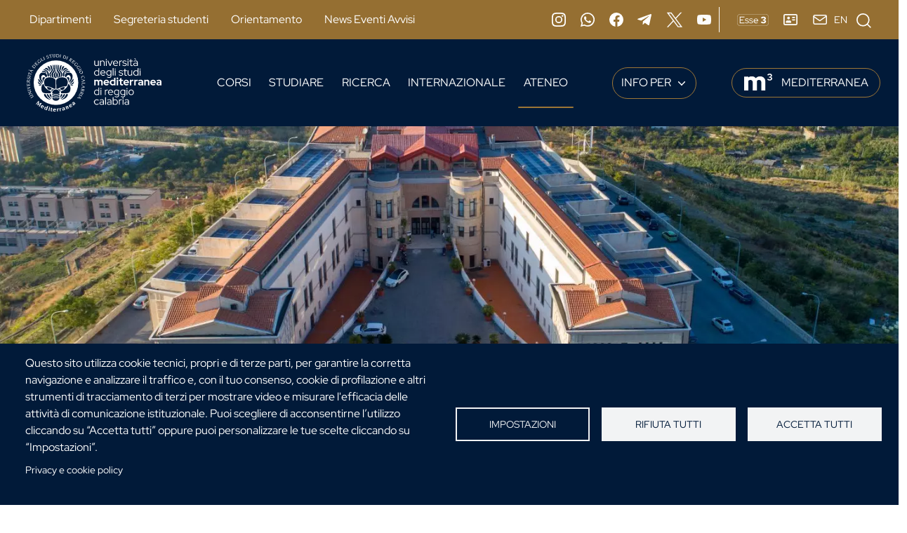

--- FILE ---
content_type: text/html; charset=UTF-8
request_url: https://www.unirc.it/ateneo/dipartimenti/dipartimento-di-agraria
body_size: 23484
content:
<!DOCTYPE html>
<html lang="it" dir="ltr" prefix="og: https://ogp.me/ns#">
  <head>
    <meta charset="utf-8" />
<script type="text/plain" id="cookies_matomo" data-cookieconsent="matomo">var _paq = _paq || [];(function(){var u=(("https:" == document.location.protocol) ? "https://ingestion.webanalytics.italia.it/" : "https://ingestion.webanalytics.italia.it/");_paq.push(["setSiteId", "yw3Wjw50gQ"]);_paq.push(["setTrackerUrl", u+"matomo.php"]);_paq.push(["setDoNotTrack", 1]);if (!window.matomo_search_results_active) {_paq.push(["trackPageView"]);}_paq.push(["setIgnoreClasses", ["no-tracking","colorbox"]]);_paq.push(["enableLinkTracking"]);var d=document,g=d.createElement("script"),s=d.getElementsByTagName("script")[0];g.type="text/javascript";g.defer=true;g.async=true;g.src=u+"matomo.js";s.parentNode.insertBefore(g,s);})();</script>
<meta name="keywords" content="università, ateneo, Reggio Calabria, Calabria, unirc, formazione, studio, studenti, universitari, didattica, ricerca, scientifica, internazionale, laureato, Italia, Europa" />
<meta name="geo.region" content="IT" />
<meta name="geo.placename" content="Via dell&#039;Università, 25 (già Salita Melissari) - Reggio Calabria" />
<meta http-equiv="content-language" content="it" />
<link rel="canonical" href="https://www.unirc.it/ateneo/dipartimenti/dipartimento-di-agraria" />
<link rel="shortlink" href="https://www.unirc.it/node/62" />
<meta property="og:site_name" content="Università degli Studi Mediterranea - Reggio Calabria" />
<meta property="og:type" content="website" />
<meta property="og:url" content="https://www.unirc.it/ateneo/dipartimenti/dipartimento-di-agraria" />
<meta property="og:title" content="Dipartimento di Agraria" />
<meta property="og:image" content="https://www.unirc.it/sites/default/files/2025-04/Banner.jpg" />
<meta property="og:see_also" content="https://www.unirc.it/ateneo/dipartimenti/dipartimento-di-agraria" />
<meta property="og:email" content="urp@unirc.it" />
<meta property="article:published_time" content="Gio, 11/12/2025 - 09:58" />
<meta property="article:modified_time" content="Gio, 11/12/2025 - 09:58" />
<meta name="twitter:card" content="summary" />
<meta name="twitter:title" content="Dipartimento di Agraria" />
<meta name="twitter:site" content="@UniRCMedi" />
<meta name="twitter:url" content="https://www.unirc.it/ateneo/dipartimenti/dipartimento-di-agraria" />
<meta name="Generator" content="Drupal 10 (https://www.drupal.org)" />
<meta name="MobileOptimized" content="width" />
<meta name="HandheldFriendly" content="true" />
<meta name="viewport" content="width=device-width, initial-scale=1, shrink-to-fit=no" />
<script type='application/ld+json'>{"@context":"http:\/\/schema.org","@type":"BreadcrumbList","itemListElement":[{"@type":"ListItem","position":1,"item":{"name":"Home","@id":"https:\/\/www.unirc.it\/"}},{"@type":"ListItem","position":2,"item":{"name":"Ateneo","@id":""}},{"@type":"ListItem","position":3,"item":{"name":"Dipartimenti","@id":"https:\/\/www.unirc.it\/ateneo\/dipartimenti"}},{"@type":"ListItem","position":4,"item":{"name":"Dipartimento di Agraria","@id":""}}]}</script>
<meta http-equiv="x-ua-compatible" content="ie=edge" />
<link rel="icon" href="/themes/custom/unirc_base/favicon/favicon.ico" type="image/vnd.microsoft.icon" />
<link rel="alternate" hreflang="it" href="https://www.unirc.it/ateneo/dipartimenti/dipartimento-di-agraria" />

    <title>Dipartimento di Agraria | Università degli Studi Mediterranea - Reggio Calabria</title>
    <link rel="stylesheet" media="all" href="/libraries/slick/slick/slick.css?t7uo2z" />
<link rel="stylesheet" media="all" href="/modules/contrib/slick/css/layout/slick.module.css?t7uo2z" />
<link rel="stylesheet" media="all" href="/core/modules/system/css/components/align.module.css?t7uo2z" />
<link rel="stylesheet" media="all" href="/core/modules/system/css/components/fieldgroup.module.css?t7uo2z" />
<link rel="stylesheet" media="all" href="/core/modules/system/css/components/container-inline.module.css?t7uo2z" />
<link rel="stylesheet" media="all" href="/core/modules/system/css/components/clearfix.module.css?t7uo2z" />
<link rel="stylesheet" media="all" href="/core/modules/system/css/components/details.module.css?t7uo2z" />
<link rel="stylesheet" media="all" href="/core/modules/system/css/components/hidden.module.css?t7uo2z" />
<link rel="stylesheet" media="all" href="/core/modules/system/css/components/item-list.module.css?t7uo2z" />
<link rel="stylesheet" media="all" href="/core/modules/system/css/components/js.module.css?t7uo2z" />
<link rel="stylesheet" media="all" href="/core/modules/system/css/components/nowrap.module.css?t7uo2z" />
<link rel="stylesheet" media="all" href="/core/modules/system/css/components/position-container.module.css?t7uo2z" />
<link rel="stylesheet" media="all" href="/core/modules/system/css/components/reset-appearance.module.css?t7uo2z" />
<link rel="stylesheet" media="all" href="/core/modules/system/css/components/resize.module.css?t7uo2z" />
<link rel="stylesheet" media="all" href="/core/modules/system/css/components/system-status-counter.css?t7uo2z" />
<link rel="stylesheet" media="all" href="/core/modules/system/css/components/system-status-report-counters.css?t7uo2z" />
<link rel="stylesheet" media="all" href="/core/modules/system/css/components/system-status-report-general-info.css?t7uo2z" />
<link rel="stylesheet" media="all" href="/core/modules/system/css/components/tablesort.module.css?t7uo2z" />
<link rel="stylesheet" media="all" href="/core/../themes/contrib/bootstrap_barrio/components/menu/menu.css?t7uo2z" />
<link rel="stylesheet" media="all" href="/libraries/cookiesjsr/dist/cookiesjsr.min.css?t7uo2z" />
<link rel="stylesheet" media="all" href="/core/modules/media/css/oembed.formatter.css?t7uo2z" />
<link rel="stylesheet" media="all" href="/modules/contrib/cookies/css/cookies.lib.css?t7uo2z" />
<link rel="stylesheet" media="all" href="/modules/contrib/cookies/modules/cookies_video/css/cookies_media.css?t7uo2z" />
<link rel="stylesheet" media="all" href="/modules/contrib/blazy/css/blazy.css?t7uo2z" />
<link rel="stylesheet" media="all" href="/modules/contrib/blazy/css/components/blazy.loading.css?t7uo2z" />
<link rel="stylesheet" media="all" href="/core/../themes/contrib/bootstrap_barrio/components/breadcrumb/breadcrumb.css?t7uo2z" />
<link rel="stylesheet" media="all" href="/core/../themes/contrib/bootstrap_barrio/components/container/container.css?t7uo2z" />
<link rel="stylesheet" media="all" href="/core/modules/views/css/views.module.css?t7uo2z" />
<link rel="stylesheet" media="all" href="/libraries/slick/slick/slick-theme.css?t7uo2z" />
<link rel="stylesheet" media="all" href="/modules/contrib/back_to_top/css/back_to_top.css?t7uo2z" />
<link rel="stylesheet" media="all" href="/modules/contrib/extlink/css/extlink.css?t7uo2z" />
<link rel="stylesheet" media="all" href="/modules/contrib/paragraphs/css/paragraphs.unpublished.css?t7uo2z" />
<link rel="stylesheet" media="all" href="/modules/contrib/slick/css/theme/slick.theme.css?t7uo2z" />
<link rel="stylesheet" media="all" href="/modules/contrib/slick/css/theme/slick.theme--default.css?t7uo2z" />
<link rel="stylesheet" media="all" href="/themes/contrib/bootstrap_barrio/css/components/variables.css?t7uo2z" />
<link rel="stylesheet" media="all" href="/themes/contrib/bootstrap_barrio/css/components/user.css?t7uo2z" />
<link rel="stylesheet" media="all" href="/themes/contrib/bootstrap_barrio/css/components/progress.css?t7uo2z" />
<link rel="stylesheet" media="all" href="/themes/contrib/bootstrap_barrio/css/components/node.css?t7uo2z" />
<link rel="stylesheet" media="all" href="/themes/contrib/bootstrap_barrio/css/components/affix.css?t7uo2z" />
<link rel="stylesheet" media="all" href="/themes/contrib/bootstrap_barrio/css/components/book.css?t7uo2z" />
<link rel="stylesheet" media="all" href="/themes/contrib/bootstrap_barrio/css/components/contextual.css?t7uo2z" />
<link rel="stylesheet" media="all" href="/themes/contrib/bootstrap_barrio/css/components/feed-icon.css?t7uo2z" />
<link rel="stylesheet" media="all" href="/themes/contrib/bootstrap_barrio/css/components/field.css?t7uo2z" />
<link rel="stylesheet" media="all" href="/themes/contrib/bootstrap_barrio/css/components/header.css?t7uo2z" />
<link rel="stylesheet" media="all" href="/themes/contrib/bootstrap_barrio/css/components/help.css?t7uo2z" />
<link rel="stylesheet" media="all" href="/themes/contrib/bootstrap_barrio/css/components/icons.css?t7uo2z" />
<link rel="stylesheet" media="all" href="/themes/contrib/bootstrap_barrio/css/components/image-button.css?t7uo2z" />
<link rel="stylesheet" media="all" href="/themes/contrib/bootstrap_barrio/css/components/item-list.css?t7uo2z" />
<link rel="stylesheet" media="all" href="/themes/contrib/bootstrap_barrio/css/components/list-group.css?t7uo2z" />
<link rel="stylesheet" media="all" href="/themes/contrib/bootstrap_barrio/css/components/media.css?t7uo2z" />
<link rel="stylesheet" media="all" href="/themes/contrib/bootstrap_barrio/css/components/page.css?t7uo2z" />
<link rel="stylesheet" media="all" href="/themes/contrib/bootstrap_barrio/css/components/search-form.css?t7uo2z" />
<link rel="stylesheet" media="all" href="/themes/contrib/bootstrap_barrio/css/components/shortcut.css?t7uo2z" />
<link rel="stylesheet" media="all" href="/themes/contrib/bootstrap_barrio/css/components/sidebar.css?t7uo2z" />
<link rel="stylesheet" media="all" href="/themes/contrib/bootstrap_barrio/css/components/site-footer.css?t7uo2z" />
<link rel="stylesheet" media="all" href="/themes/contrib/bootstrap_barrio/css/components/skip-link.css?t7uo2z" />
<link rel="stylesheet" media="all" href="/themes/contrib/bootstrap_barrio/css/components/table.css?t7uo2z" />
<link rel="stylesheet" media="all" href="/themes/contrib/bootstrap_barrio/css/components/tabledrag.css?t7uo2z" />
<link rel="stylesheet" media="all" href="/themes/contrib/bootstrap_barrio/css/components/tableselect.css?t7uo2z" />
<link rel="stylesheet" media="all" href="/themes/contrib/bootstrap_barrio/css/components/tablesort-indicator.css?t7uo2z" />
<link rel="stylesheet" media="all" href="/themes/contrib/bootstrap_barrio/css/components/ui.widget.css?t7uo2z" />
<link rel="stylesheet" media="all" href="/themes/contrib/bootstrap_barrio/css/components/tabs.css?t7uo2z" />
<link rel="stylesheet" media="all" href="/themes/contrib/bootstrap_barrio/css/components/toolbar.css?t7uo2z" />
<link rel="stylesheet" media="all" href="/themes/contrib/bootstrap_barrio/css/components/vertical-tabs.css?t7uo2z" />
<link rel="stylesheet" media="all" href="/themes/contrib/bootstrap_barrio/css/components/views.css?t7uo2z" />
<link rel="stylesheet" media="all" href="/themes/contrib/bootstrap_barrio/css/components/webform.css?t7uo2z" />
<link rel="stylesheet" media="all" href="/themes/contrib/bootstrap_barrio/css/components/ui-dialog.css?t7uo2z" />
<link rel="stylesheet" media="all" href="/libraries/bootstrap/bootstrap_5_2_3/bootstrap.min.css?t7uo2z" />
<link rel="stylesheet" media="all" href="/themes/contrib/bootstrap_barrio/css/colors/messages/messages-white.css?t7uo2z" />
<link rel="stylesheet" media="print" href="/themes/contrib/bootstrap_barrio/css/print.css?t7uo2z" />
<link rel="stylesheet" media="all" href="/themes/custom/unirc_base/css/font_base.css?t7uo2z" />
<link rel="stylesheet" media="all" href="/themes/custom/unirc_base/css/style_base.css?t7uo2z" />
<link rel="stylesheet" media="all" href="/themes/custom/unirc_base/css/colors.css?t7uo2z" />
<link rel="stylesheet" media="all" href="/themes/custom/unirc_base/fonts/red-hat-display.css?t7uo2z" />

    <script type="application/json" data-drupal-selector="drupal-settings-json">{"path":{"baseUrl":"\/","pathPrefix":"","currentPath":"node\/62","currentPathIsAdmin":false,"isFront":false,"currentLanguage":"it"},"pluralDelimiter":"\u0003","suppressDeprecationErrors":true,"back_to_top":{"back_to_top_button_trigger":100,"back_to_top_speed":1200,"back_to_top_prevent_on_mobile":true,"back_to_top_prevent_in_admin":true,"back_to_top_button_type":"image","back_to_top_button_text":"Back to top"},"matomo":{"disableCookies":false,"trackMailto":true,"trackColorbox":true},"data":{"extlink":{"extTarget":true,"extTargetAppendNewWindowLabel":"(il link si aprir\u00e0 in una nuova finestra)","extTargetNoOverride":true,"extNofollow":false,"extNoreferrer":true,"extFollowNoOverride":false,"extClass":"0","extLabel":"(link is external)","extImgClass":false,"extSubdomains":false,"extExclude":"","extInclude":"","extCssExclude":"","extCssInclude":"","extCssExplicit":"","extAlert":false,"extAlertText":"This link will take you to an external web site. We are not responsible for their content.","extHideIcons":false,"mailtoClass":"0","telClass":"","mailtoLabel":"(link sends email)","telLabel":"(link is a phone number)","extUseFontAwesome":false,"extIconPlacement":"append","extFaLinkClasses":"fa fa-external-link","extFaMailtoClasses":"fa fa-envelope-o","extAdditionalLinkClasses":"","extAdditionalMailtoClasses":"","extAdditionalTelClasses":"","extFaTelClasses":"fa fa-phone","whitelistedDomains":[],"extExcludeNoreferrer":""}},"cookies":{"cookiesjsr":{"config":{"cookie":{"name":"cookiesjsr","expires":15552000000,"domain":"","sameSite":"Lax","secure":false},"library":{"libBasePath":"\/libraries\/cookiesjsr\/dist","libPath":"\/libraries\/cookiesjsr\/dist\/cookiesjsr.min.js","scrollLimit":0},"callback":{"method":"post","url":"\/cookies\/consent\/callback.json","headers":[]},"interface":{"openSettingsHash":"#editCookieSettings","showDenyAll":true,"denyAllOnLayerClose":false,"settingsAsLink":false,"availableLangs":["it"],"defaultLang":"it","groupConsent":false,"cookieDocs":false}},"services":{"functional":{"id":"functional","services":[{"key":"functional","type":"functional","name":"Cookie tecnici","info":{"value":"\u003Ctable\u003E\r\n\t\u003Cthead\u003E\r\n\t\t\u003Ctr\u003E\r\n\t\t\t\u003Cth width=\u002215%\u0022\u003ECookie name\u003C\/th\u003E\r\n\t\t\t\u003Cth width=\u002215%\u0022\u003EDefault expiration time\u003C\/th\u003E\r\n\t\t\t\u003Cth\u003EDescription\u003C\/th\u003E\r\n\t\t\u003C\/tr\u003E\r\n\t\u003C\/thead\u003E\r\n\t\u003Ctbody\u003E\r\n\t\t\u003Ctr\u003E\r\n\t\t\t\u003Ctd\u003E\u003Ccode dir=\u0022ltr\u0022 translate=\u0022no\u0022\u003ESSESS\u0026lt;ID\u0026gt;\u003C\/code\u003E\u003C\/td\u003E\r\n\t\t\t\u003Ctd\u003E1 month\u003C\/td\u003E\r\n\t\t\t\u003Ctd\u003EIf you are logged in to this website, a session cookie is required to identify and connect your browser to your user account in the server backend of this website.\u003C\/td\u003E\r\n\t\t\u003C\/tr\u003E\r\n\t\t\u003Ctr\u003E\r\n\t\t\t\u003Ctd\u003E\u003Ccode dir=\u0022ltr\u0022 translate=\u0022no\u0022\u003Ecookiesjsr\u003C\/code\u003E\u003C\/td\u003E\r\n\t\t\t\u003Ctd\u003E1 year\u003C\/td\u003E\r\n\t\t\t\u003Ctd\u003EWhen you visited this website for the first time, you were asked for your permission to use several services (including those from third parties) that require data to be saved in your browser (cookies, local storage). Your decisions about each service (allow, deny) are stored in this cookie and are reused each time you visit this website.\u003C\/td\u003E\r\n\t\t\u003C\/tr\u003E\r\n\t\u003C\/tbody\u003E\r\n\u003C\/table\u003E\r\n","format":"full_html"},"uri":"","needConsent":false}],"weight":1},"tracking":{"id":"tracking","services":[{"key":"matomo","type":"tracking","name":"Web Analytics Italia (Matomo)","info":{"value":"","format":"full_html"},"uri":"https:\/\/webanalytics.italia.it\/privacy","needConsent":true}],"weight":10},"video":{"id":"video","services":[{"key":"video","type":"video","name":"Video","info":{"value":"","format":"full_html"},"uri":"","needConsent":true}],"weight":50}},"translation":{"langcode":"it","bannerText":"Questo sito utilizza cookie tecnici, propri e di terze parti, per garantire la corretta navigazione e analizzare il traffico e, con il tuo consenso, cookie di profilazione e altri strumenti di tracciamento di terzi per mostrare video e misurare l\u0027efficacia delle attivit\u00e0 di comunicazione istituzionale. Puoi scegliere di acconsentirne l\u2019utilizzo cliccando su \u201cAccetta tutti\u201d oppure puoi personalizzare le tue scelte cliccando su \u201cImpostazioni\u201d.","privacyPolicy":"Privacy e cookie policy","privacyUri":"\/privacy-e-cookie-policy","imprint":"","imprintUri":"","cookieDocs":"Cookie documentation","cookieDocsUri":"\/cookies\/documentation","officialWebsite":"","denyAll":"Rifiuta tutti","alwaysActive":"Sempre Attivo","settings":"Impostazioni","acceptAll":"Accetta tutti","requiredCookies":"Cookie necessari","cookieSettings":"Impostazioni","close":"Chiudi","readMore":"Leggi tutto","allowed":"Permesso","denied":"Negato","settingsAllServices":"Impostazioni per tutti i servizi","saveSettings":"Salva","default_langcode":"en","disclaimerText":"All cookie information is subject to change by the service providers. We update this information regularly.","disclaimerTextPosition":"above","processorDetailsLabel":"Processor Company Details","processorLabel":"Company","processorWebsiteUrlLabel":"Company Website","processorPrivacyPolicyUrlLabel":"Company Privacy Policy","processorCookiePolicyUrlLabel":"Company Cookie Policy","processorContactLabel":"Data Protection Contact Details","placeholderAcceptAllText":"Accetta tutti i cookie","functional":{"title":"Cosa sono i cookie?","details":"I cookie sono piccoli file di testo che il sito invia al tuo dispositivo per memorizzarne alcune informazioni e ritrasmetterle alla visita successiva. I cookie necessari permettono l\u2019utilizzo del sito e il reperimento delle informazioni, rendendo possibile la connessione e la trasmissione di dati tra il tuo dispositivo e il sito. In questo processo, solo il cookie stesso viene identificato. I dati personali vengono memorizzati solo dopo un esplicito consenso o quando ci\u00f2 \u00e8 assolutamente necessario per consentire l\u0027utilizzo del servizio fornito."},"tracking":{"title":"Tracking","details":"L\u0027utilizzo dei cookie di tracciamento in forma anonima consente la raccolta dei dati in merito alla navigazione delle pagine di questo sito web. In questa maniera ci aiuti a migliorare l\u0027esperienza utente del sito web."},"video":{"title":"Video","details":"I servizi di condivisione video aiutano il sito ad essere maggiormente fruibile e aumentano la visibilit\u00e0."}}},"cookiesTexts":{"langcode":"it","bannerText":"Questo sito utilizza cookie tecnici, propri e di terze parti, per garantire la corretta navigazione e analizzare il traffico e, con il tuo consenso, cookie di profilazione e altri strumenti di tracciamento di terzi per mostrare video e misurare l\u0027efficacia delle attivit\u00e0 di comunicazione istituzionale. Puoi scegliere di acconsentirne l\u2019utilizzo cliccando su \u201cAccetta tutti\u201d oppure puoi personalizzare le tue scelte cliccando su \u201cImpostazioni\u201d.","privacyPolicy":"Privacy e cookie policy","privacyUri":"\/node\/932","imprint":"","imprintUri":"","cookieDocs":"Cookie documentation","cookieDocsUri":"\/cookies\/documentation","officialWebsite":"","denyAll":"Rifiuta tutti","alwaysActive":"Sempre Attivo","settings":"Impostazioni","acceptAll":"Accetta tutti","requiredCookies":"Cookie necessari","cookieSettings":"Impostazioni","close":"Chiudi","readMore":"Leggi tutto","allowed":"Permesso","denied":"Negato","settingsAllServices":"Impostazioni per tutti i servizi","saveSettings":"Salva","default_langcode":"en","disclaimerText":"All cookie information is subject to change by the service providers. We update this information regularly.","disclaimerTextPosition":"above","processorDetailsLabel":"Processor Company Details","processorLabel":"Company","processorWebsiteUrlLabel":"Company Website","processorPrivacyPolicyUrlLabel":"Company Privacy Policy","processorCookiePolicyUrlLabel":"Company Cookie Policy","processorContactLabel":"Data Protection Contact Details","placeholderAcceptAllText":"Accetta tutti i cookie"},"services":{"functional":{"uuid":"052cab00-7156-4f3c-ad91-2f87e172f396","langcode":"it","status":true,"dependencies":[],"id":"functional","label":"Cookie tecnici","group":"functional","info":{"value":"\u003Ctable\u003E\r\n\t\u003Cthead\u003E\r\n\t\t\u003Ctr\u003E\r\n\t\t\t\u003Cth width=\u002215%\u0022\u003ECookie name\u003C\/th\u003E\r\n\t\t\t\u003Cth width=\u002215%\u0022\u003EDefault expiration time\u003C\/th\u003E\r\n\t\t\t\u003Cth\u003EDescription\u003C\/th\u003E\r\n\t\t\u003C\/tr\u003E\r\n\t\u003C\/thead\u003E\r\n\t\u003Ctbody\u003E\r\n\t\t\u003Ctr\u003E\r\n\t\t\t\u003Ctd\u003E\u003Ccode dir=\u0022ltr\u0022 translate=\u0022no\u0022\u003ESSESS\u0026lt;ID\u0026gt;\u003C\/code\u003E\u003C\/td\u003E\r\n\t\t\t\u003Ctd\u003E1 month\u003C\/td\u003E\r\n\t\t\t\u003Ctd\u003EIf you are logged in to this website, a session cookie is required to identify and connect your browser to your user account in the server backend of this website.\u003C\/td\u003E\r\n\t\t\u003C\/tr\u003E\r\n\t\t\u003Ctr\u003E\r\n\t\t\t\u003Ctd\u003E\u003Ccode dir=\u0022ltr\u0022 translate=\u0022no\u0022\u003Ecookiesjsr\u003C\/code\u003E\u003C\/td\u003E\r\n\t\t\t\u003Ctd\u003E1 year\u003C\/td\u003E\r\n\t\t\t\u003Ctd\u003EWhen you visited this website for the first time, you were asked for your permission to use several services (including those from third parties) that require data to be saved in your browser (cookies, local storage). Your decisions about each service (allow, deny) are stored in this cookie and are reused each time you visit this website.\u003C\/td\u003E\r\n\t\t\u003C\/tr\u003E\r\n\t\u003C\/tbody\u003E\r\n\u003C\/table\u003E\r\n","format":"full_html"},"consentRequired":false,"purpose":"Essential functional cookies to provide general functionality","processor":"","processorContact":"","processorUrl":"","processorPrivacyPolicyUrl":"","processorCookiePolicyUrl":"","placeholderMainText":"Questo contenuto \u00e8 bloccato perch\u00e9 i cookie funzionali richiesti non sono stati accettati.","placeholderAcceptText":"Accetta solo i cookie funzionali richiesti."},"matomo":{"uuid":"1599dc4f-2268-4cda-b1e2-89c457d46bf6","langcode":"it","status":true,"dependencies":{"enforced":{"module":["cookies_matomo"]}},"_core":{"default_config_hash":"q8HAxXNDIOcQVgS_Q7ViLU7YT2pYBF6-KgZ56ueatH8"},"id":"matomo","label":"Web Analytics Italia (Matomo)","group":"tracking","info":{"value":"","format":"full_html"},"consentRequired":true,"purpose":"","processor":"","processorContact":"","processorUrl":"https:\/\/webanalytics.italia.it\/privacy","processorPrivacyPolicyUrl":"","processorCookiePolicyUrl":"","placeholderMainText":"Questo contenuto \u00e8 bloccato perch\u00e9 i cookie Matomo Analytics non sono stati accettati.","placeholderAcceptText":"Accetta solo i cookie Matomo Analytics."},"video":{"uuid":"256a91cc-852a-4424-9c35-60b5f7324578","langcode":"it","status":true,"dependencies":{"enforced":{"module":["cookies_video"]}},"id":"video","label":"Video","group":"video","info":{"value":"","format":"full_html"},"consentRequired":true,"purpose":"","processor":"","processorContact":"","processorUrl":"","processorPrivacyPolicyUrl":"","processorCookiePolicyUrl":"https:\/\/policies.google.com\/privacy","placeholderMainText":"Questo contenuto \u00e8 bloccato perch\u00e9 i cookie Video non sono stati accettati.","placeholderAcceptText":"Accetta solo i cookie video."}},"groups":{"functional":{"uuid":"afcf47d8-a9ed-4cea-a34a-adba42555b73","langcode":"it","status":true,"dependencies":[],"id":"functional","label":"Cosa sono i cookie?","weight":1,"title":"Cosa sono i cookie?","details":"I cookie sono piccoli file di testo che il sito invia al tuo dispositivo per memorizzarne alcune informazioni e ritrasmetterle alla visita successiva. I cookie necessari permettono l\u2019utilizzo del sito e il reperimento delle informazioni, rendendo possibile la connessione e la trasmissione di dati tra il tuo dispositivo e il sito. In questo processo, solo il cookie stesso viene identificato. I dati personali vengono memorizzati solo dopo un esplicito consenso o quando ci\u00f2 \u00e8 assolutamente necessario per consentire l\u0027utilizzo del servizio fornito."},"tracking":{"uuid":"2fa53c9c-4e52-40ea-8b8d-30fcc1cac772","langcode":"it","status":true,"dependencies":[],"id":"tracking","label":"Tracking","weight":10,"title":"Tracking","details":"L\u0027utilizzo dei cookie di tracciamento in forma anonima consente la raccolta dei dati in merito alla navigazione delle pagine di questo sito web. In questa maniera ci aiuti a migliorare l\u0027esperienza utente del sito web."},"video":{"uuid":"ec6221bb-fdba-4b54-8ff4-600613adaa4e","langcode":"it","status":true,"dependencies":[],"id":"video","label":"Video","weight":50,"title":"Video","details":"I servizi di condivisione video aiutano il sito ad essere maggiormente fruibile e aumentano la visibilit\u00e0."}}},"blazy":{"loadInvisible":false,"offset":100,"saveViewportOffsetDelay":50,"validateDelay":25,"container":"","loader":true,"unblazy":false,"visibleClass":false},"blazyIo":{"disconnect":false,"rootMargin":"0px","threshold":[0,0.25,0.5,0.75,1]},"slick":{"accessibility":true,"adaptiveHeight":false,"autoplay":false,"pauseOnHover":true,"pauseOnDotsHover":false,"pauseOnFocus":true,"autoplaySpeed":3000,"arrows":true,"downArrow":false,"downArrowTarget":"","downArrowOffset":0,"centerMode":false,"centerPadding":"50px","dots":false,"dotsClass":"slick-dots","draggable":true,"fade":false,"focusOnSelect":false,"infinite":true,"initialSlide":0,"lazyLoad":"ondemand","mouseWheel":false,"randomize":false,"rtl":false,"rows":1,"slidesPerRow":1,"slide":"","slidesToShow":1,"slidesToScroll":1,"speed":500,"swipe":true,"swipeToSlide":false,"edgeFriction":0.35,"touchMove":true,"touchThreshold":5,"useCSS":true,"cssEase":"ease","cssEaseBezier":"","cssEaseOverride":"","useTransform":true,"easing":"linear","variableWidth":false,"vertical":false,"verticalSwiping":false,"waitForAnimate":true},"user":{"uid":0,"permissionsHash":"729806f315ff002ea219f1187e14bfc5f00376b25038dffeae230ff80f170af6"}}</script>
<script src="/sites/default/files/js/js_smsWm-e8wl3FgGkMelQQBEcqJleFhXeVU4LC6tP01q4.js?scope=header&amp;delta=0&amp;language=it&amp;theme=unirc_base&amp;include=[base64]"></script>
<script src="/modules/contrib/cookies/js/cookiesjsr.conf.js?v=10.3.6" defer></script>
<script src="/libraries/cookiesjsr/dist/cookiesjsr-preloader.min.js?v=10.3.6" defer></script>

  </head>
  <body class="layout-one-sidebar layout-sidebar-first has-featured-top page-node-62 path-node node--type-homepage-dipartimento">
    <a href="#content" class="visually-hidden-focusable">
      Salta al contenuto principale
    </a>
    
      <div class="dialog-off-canvas-main-canvas" data-off-canvas-main-canvas>
    
<div id="page-wrapper">
  <div id="page">

                    <div class="modal modal-search fade" role="dialog" aria-modal="true" tabindex="-1" id="ModalCenter" aria-label="Finestra modale di ricerca">
    <div class="modal-dialog">
        <div class="modal-content container">
            <div class="modal-header">
              <span class="modal-title visually-hidden" id="ModalCenterTitle">Form di ricerca</span> 
              <button class="btn-close white" type="button" data-bs-dismiss="modal" aria-label="Chiudi"></button>
            </div>
            <div class="modal-body">
              <div id="block-unirc-base-modalsearch" class="block-content-basic block block-block-content block-block-content7953e127-e046-4593-b6b4-fca62d7eb70d">
  
    
      <div class="content">
      
            <div class="clearfix text-formatted field field--name-body field--type-text-with-summary field--label-hidden field__item"><form class="search-form search-block-form form-row" accept-charset="UTF-8" id="search-block-form-modal" method="get" action="/search/node"><fieldset class="js-form-item js-form-type-search form-type-search js-form-item-keys form-item-keys form-no-label"><p><label class="visually-hidden" for="edit-keys-modal">Campo di ricerca</label> <input class="form-search form-control" placeholder="Cerca" maxlength="128" size="15" value="" name="keys" id="edit-keys-modal" type="search" data-drupal-selector="edit-keys-modal" title="Inserisci i termini di ricerca."></p></fieldset><div class="form-actions js-form-wrapper form-wrapper" id="edit-actions-modal" data-drupal-selector="edit-actions"><button class="button js-form-submit form-submit btn" value="Cerca" id="edit-submit-modal" type="submit" data-drupal-selector="edit-submit" aria-label="Esegui la ricerca">Cerca</button></div></form></div>
      
    </div>
  </div>


	<nav role="navigation" aria-label="Pagine interne suggerite"  id="block-unirc-base-pagineinternesuggerite" class="block block-menu navigation menu--pagine-interne-suggerite">

	

				
                  <ul class="clearfix nav" data-component-id="bootstrap_barrio:menu">
                    <li class="nav-item">
                <a href="/ateneo/dipartimenti" class="nav-link nav-link--ateneo-dipartimenti" data-drupal-link-system-path="node/54">Dipartimenti</a>
              </li>
                <li class="nav-item">
                <a href="/studiare/iscrizioni-e-immatricolazioni" class="nav-link nav-link--studiare-iscrizioni-e-immatricolazioni" data-drupal-link-system-path="node/16">Immatricolazioni 2025/2026</a>
              </li>
                <li class="nav-item">
                <a href="/studiare/servizi-studenti" class="nav-link nav-link--studiare-servizi-studenti" data-drupal-link-system-path="node/42">Servizi studenti</a>
              </li>
        </ul>
  



	</nav>

            </div>
        </div>
    </div>
  </div>


          
    <header id="header" class="header bg-gold" role="banner" aria-label="Site header">
                            <div class="navbar bg-gold container" id="navbar-top">
                      

	<nav role="navigation" aria-label="Menù di servizio"  id="block-unirc-base-menudiservizio" class="block block-menu navigation menu--menu-di-servizio">

	

				
                  <ul class="clearfix nav" data-component-id="bootstrap_barrio:menu">
                    <li class="nav-item">
                <a href="/ateneo/dipartimenti" class="nav-link nav-link--ateneo-dipartimenti" data-drupal-link-system-path="node/54">Dipartimenti</a>
              </li>
                <li class="nav-item">
                <a href="/studiare/iscrizioni-e-immatricolazioni/segreterie" class="nav-link nav-link--studiare-iscrizioni-e-immatricolazioni-segreterie" data-drupal-link-system-path="node/57">Segreteria studenti</a>
              </li>
                <li class="nav-item">
                <a href="/studiare/orientamento" class="nav-link nav-link--studiare-orientamento" data-drupal-link-system-path="node/152">Orientamento</a>
              </li>
                <li class="nav-item">
                <a href="/tutte-le-notizie" class="nav-link nav-link--tutte-le-notizie" data-drupal-link-system-path="tutte-le-notizie">News  Eventi Avvisi</a>
              </li>
        </ul>
  



	</nav>


	<nav role="navigation" aria-label="Menù - Social"  id="block-unirc-base-menusocial" class="block block-menu navigation menu--menu---social">

	

				
		
	
		      			<ul class="clearfix nav">
		                <li class="nav-item">

                
        <a href="https://www.instagram.com/unircmedi/"  class="nav-link" title="Instagram">
          <i class="social-icon social-icon--instagram" aria-hidden="true"></i>
          <span class="visually-hidden">
            Instagram
          </span>
        </a>


              </li>
                <li class="nav-item">

                
        <a href="https://whatsapp.com/channel/0029Vb4MdRTKAwEkzANHNB3p"  class="nav-link" title="Whatsapp">
          <i class="social-icon social-icon--whatsapp" aria-hidden="true"></i>
          <span class="visually-hidden">
            Whatsapp
          </span>
        </a>


              </li>
                <li class="nav-item">

                
        <a href="https://www.facebook.com/unircmedi/"  class="nav-link" title="Facebook">
          <i class="social-icon social-icon--facebook" aria-hidden="true"></i>
          <span class="visually-hidden">
            Facebook
          </span>
        </a>


              </li>
                <li class="nav-item">

                
        <a href="https://t.me/unircmedi"  class="nav-link" title="Telegram">
          <i class="social-icon social-icon--telegram" aria-hidden="true"></i>
          <span class="visually-hidden">
            Telegram
          </span>
        </a>


              </li>
                <li class="nav-item">

                
        <a href="https://x.com/UniRCMedi"  class="nav-link" title="X">
          <i class="social-icon social-icon--x" aria-hidden="true"></i>
          <span class="visually-hidden">
            X
          </span>
        </a>


              </li>
                <li class="nav-item">

                
        <a href="https://www.youtube.com/UniRCTV"  class="nav-link" title="YouTube">
          <i class="social-icon social-icon--youtube" aria-hidden="true"></i>
          <span class="visually-hidden">
            YouTube
          </span>
        </a>


              </li>
        </ul>
  


	</nav>
<div id="block-unirc-base-rubrica-2" class="rubrica-link block-content-basic block block-block-content block-block-content87bb236c-865e-4a46-9990-b53ca5616e92">
  
    
      <div class="content">
      
            <div class="clearfix text-formatted field field--name-body field--type-text-with-summary field--label-hidden field__item"><nav class="menu--menu---social" role="navigation" aria-label="Utilities">
   <ul class="clearfix nav">
   <li class="nav-item">
                       <a class="nav-link ext" href="https://unirc.esse3.cineca.it" title="vai a Esse3" rel="noopener noreferrer">
                           <i class="social-icon social-icon--esse" aria-hidden="true"></i>
                           <span class="visually-hidden">ESSE3</span>
                     </a>
               </li>
                <li class="nav-item">
                       <a class="nav-link ext" href="/rubrica" title="vai alla Rubrica" rel="noopener noreferrer">
                           <i class="social-icon social-icon--rubrica" aria-hidden="true"></i>
                           <span class="visually-hidden">RUBRICA</span>
                     </a>
               </li>
               <li class="nav-item">
                      <a class="nav-link ext" href="https://outlook.office365.com/mail/" title="Webmail (opens in a new window)" data-extlink="" target="_blank" rel="noopener noreferrer">
                          <i class="social-icon social-icon--webmail" aria-hidden="true"></i>
                          <span class="visually-hidden">webmail</span>
                      </a>
               </li>
   </ul>
</nav></div>
      
    </div>
  </div>
<div id="block-unirc-base-lingua" class="rubrica-link block-content-basic block block-block-content block-block-content7c8b8db7-43ec-4bab-97fe-dc43c2bdc3bd">
  
    
      <div class="content">
      
            <div class="clearfix text-formatted field field--name-body field--type-text-with-summary field--label-hidden field__item"><p><a href="https://www.international.unirc.it/" title="Vai alla versione inglese">EN</a></p></div>
      
    </div>
  </div>
<div id="block-unirc-base-cerca" class="block-content-basic block block-block-content block-block-content01cbf823-e92d-45db-8ed4-1f2d1aec2464">
  
    
      <div class="content">
      
            <div class="clearfix text-formatted field field--name-body field--type-text-with-summary field--label-hidden field__item"><div class="search"><button class="btn modal-btn white" type="button" title="Cerca" data-bs-toggle="modal" data-bs-target="#ModalCenter">
            <span class="visually-hidden">Cerca</span>
            <img src="/themes/custom/unirc_base/icons/icon-search.svg" alt="" class="search__icon" aria-hidden="true" width="25" height="25">
            </button></div></div>
      
    </div>
  </div>

                     
              </div>
                <div class="navbar navbar-expand-xl flex-column p-0" id="navbar-main">
                  <div class="contenitore_logo full-width pt-3 pb-3 bg-blu">
            <div class="container d-flex align-items-center pe-xl-0">
                        <a href="/" title="Home" rel="home" class="navbar-brand">
              <img src="/themes/custom/unirc_base/images/logo_unirc.svg" alt="Home" class="img-fluid d-inline-block align-top" width="240" height="103" />
          </a>
    

	<nav role="navigation" aria-label="Main navigation"  id="block-unirc-base-main-menu" class="d-none d-xl-block position-static block block-menu navigation menu--main">

	

				
                            <ul data-region="header" id="block-unirc-base-main-menu" class="clearfix nav navbar-nav">
                                                        <li class="nav-item menu-item--expanded dropdown">
                                                                            <button class="nav-link dropdown-toggle nav-link-" data-bs-toggle="dropdown" aria-expanded="false" aria-haspopup="true" type="button">Corsi</button>
                                                        <div class="dropdown-menu full-width sfondo-blu-sfumato">
                <div class="container">
                    <div class="row flex-row justify-content-between">
                        <div class="menu-sinistra border-end col-md-6 col-lg-5">
                            <ul class="dropdown-links no-marker">
                                                                    <li class="col">
                                        <a href="/corsi/offerta-formativa-25-26" data-drupal-link-system-path="node/929">Offerta formativa 2025/2026</a>
                                    </li>
                                                                    <li class="col">
                                        <a href="/corsi/lauree-triennali" data-drupal-link-system-path="node/48">Lauree triennali</a>
                                    </li>
                                                                    <li class="col">
                                        <a href="/corsi/lauree-magistrali" data-drupal-link-system-path="node/66">Lauree magistrali</a>
                                    </li>
                                                                    <li class="col">
                                        <a href="/corsi/lauree-ciclo-unico" data-drupal-link-system-path="node/67">Lauree a ciclo unico</a>
                                    </li>
                                                                    <li class="col">
                                        <a href="/corsi/formazione-post-laurea" data-drupal-link-system-path="node/145">Formazione post Laurea</a>
                                    </li>
                                                                    <li class="col">
                                        <a href="/corsi/formazione-insegnanti" data-drupal-link-system-path="node/146">Formazione insegnanti</a>
                                    </li>
                                                                    <li class="col">
                                        <a href="/corsi/percorsi-formativi-dipendenti-pubblici" data-drupal-link-system-path="node/147">Percorsi formativi per dipendenti pubblici</a>
                                    </li>
                                                            </ul>
                        </div>
                        <div class="menu-destra col-md-6">
                            <div class="menu-destra__titolo fw-bold">Corsi</div>
                            <div class="menu-destra__descrizione">
            <div class="field field--name-field-descrizione-primo-livello field--type-string field--label-hidden field__item">Promuovere una didattica di qualità è uno fra i principali obiettivi della Mediterranea, articolato sull&#039;apertura verso le discipline più innovative, sull&#039;equilibrato rapporto studenti/docenti e sul potenziamento di dotazioni tecniche.</div>
      </div>
                        </div>
                    </div>
                </div>
            </div>
                    
                                            </li>
                                                        <li class="nav-item menu-item--expanded dropdown">
                                                                            <button class="nav-link dropdown-toggle nav-link-" data-bs-toggle="dropdown" aria-expanded="false" aria-haspopup="true" type="button">Studiare</button>
                                                        <div class="dropdown-menu full-width sfondo-blu-sfumato">
                <div class="container">
                    <div class="row flex-row justify-content-between">
                        <div class="menu-sinistra border-end col-md-6 col-lg-5">
                            <ul class="dropdown-links no-marker">
                                                                    <li class="col">
                                        <a href="/studiare/avvisi" title="Pagina per gli avvisi taggati per &#039;studiare&#039;" data-drupal-link-system-path="studiare/avvisi">Avvisi - studiare</a>
                                    </li>
                                                                    <li class="col">
                                        <a href="/studiare/iscrizioni-e-immatricolazioni" data-drupal-link-system-path="node/16">Iscrizioni e immatricolazioni</a>
                                    </li>
                                                                    <li class="col">
                                        <a href="/studiare/carriera-dello-studente" data-drupal-link-system-path="node/148">Carriera dello studente</a>
                                    </li>
                                                                    <li class="col">
                                        <a href="/studiare/diritto-allo-studio" data-drupal-link-system-path="node/149">Diritto allo studio</a>
                                    </li>
                                                                    <li class="col">
                                        <a href="/studiare/servizi-studenti" data-drupal-link-system-path="node/42">Servizi studenti</a>
                                    </li>
                                                                    <li class="col">
                                        <a href="/studiare/rappresentanze-studentesche" data-drupal-link-system-path="node/150">Rappresentanze studentesche</a>
                                    </li>
                                                                    <li class="col">
                                        <a href="/studiare/esami-di-stato" data-drupal-link-system-path="node/151">Esami di Stato</a>
                                    </li>
                                                                    <li class="col">
                                        <a href="/studiare/orientamento" data-drupal-link-system-path="node/152">Orientamento</a>
                                    </li>
                                                                    <li class="col">
                                        <a href="/studiare/verso-il-lavoro-job-placement" data-drupal-link-system-path="node/772">Verso il lavoro: job placement</a>
                                    </li>
                                                            </ul>
                        </div>
                        <div class="menu-destra col-md-6">
                            <div class="menu-destra__titolo fw-bold">Studiare</div>
                            <div class="menu-destra__descrizione">
            <div class="field field--name-field-descrizione-primo-livello field--type-string field--label-hidden field__item">La Mediterranea conta cinquemila studenti. La moderna Cittadella Universitaria accoglie le strutture didattiche ed amministrative, 60 laboratori, in una città coinvolgente per le sue bellezze e l&#039;offerta di iniziative culturali durante tutto l&#039;anno.</div>
      </div>
                        </div>
                    </div>
                </div>
            </div>
                    
                                            </li>
                                                        <li class="nav-item menu-item--expanded dropdown">
                                                                            <button class="nav-link dropdown-toggle nav-link-" data-bs-toggle="dropdown" aria-expanded="false" aria-haspopup="true" type="button">Ricerca</button>
                                                        <div class="dropdown-menu full-width sfondo-blu-sfumato">
                <div class="container">
                    <div class="row flex-row justify-content-between">
                        <div class="menu-sinistra border-end col-md-6 col-lg-5">
                            <ul class="dropdown-links no-marker">
                                                                    <li class="col">
                                        <a href="/ricerca/la-ricerca-ateneo" data-drupal-link-system-path="node/157">La ricerca in Ateneo</a>
                                    </li>
                                                                    <li class="col">
                                        <a href="https://iris.unirc.it/">Prodotti della ricerca</a>
                                    </li>
                                                                    <li class="col">
                                        <a href="/ricerca/la-ricerca-ateneo/fonti-di-finanziamento" data-drupal-link-system-path="node/158">Fonti di finanziamento</a>
                                    </li>
                                                                    <li class="col">
                                        <a href="/ricerca/laboratori-strumentali" data-drupal-link-system-path="node/681">Laboratori strumentali</a>
                                    </li>
                                                                    <li class="col">
                                        <a href="/ricerca/laboratori-non-strumentali-e-centri-studio" data-drupal-link-system-path="node/1216">Laboratori non strumentali e Centri studio</a>
                                    </li>
                                                                    <li class="col">
                                        <a href="/ricerca/brevetti" data-drupal-link-system-path="node/155">Brevetti</a>
                                    </li>
                                                                    <li class="col">
                                        <a href="/ricerca/spin-e-start" data-drupal-link-system-path="node/156">Spin -off e start-up</a>
                                    </li>
                                                                    <li class="col">
                                        <a href="/ricerca/qualita-della-ricerca" data-drupal-link-system-path="node/160">Qualità della Ricerca</a>
                                    </li>
                                                                    <li class="col">
                                        <a href="/ricerca/terza-missione" data-drupal-link-system-path="node/43">Terza missione</a>
                                    </li>
                                                                    <li class="col">
                                        <a href="/ricerca/dottorato-di-ricerca" data-drupal-link-system-path="node/518">Dottorato di ricerca</a>
                                    </li>
                                                            </ul>
                        </div>
                        <div class="menu-destra col-md-6">
                            <div class="menu-destra__titolo fw-bold">Ricerca</div>
                            <div class="menu-destra__descrizione">
            <div class="field field--name-field-descrizione-primo-livello field--type-string field--label-hidden field__item">Attraverso partnership strategiche, scambi internazionali e una costante ricerca di soluzioni innovative, siamo impegnati a creare un ambiente stimolante e collaborativo dove la ricerca di eccellenza si intreccia con l&#039;innovazione e l&#039;impatto sociale.</div>
      </div>
                        </div>
                    </div>
                </div>
            </div>
                    
                                            </li>
                                                        <li class="nav-item menu-item--expanded dropdown">
                                                                            <button class="nav-link dropdown-toggle nav-link-" data-bs-toggle="dropdown" aria-expanded="false" aria-haspopup="true" type="button">Internazionale</button>
                                                        <div class="dropdown-menu full-width sfondo-blu-sfumato">
                <div class="container">
                    <div class="row flex-row justify-content-between">
                        <div class="menu-sinistra border-end col-md-6 col-lg-5">
                            <ul class="dropdown-links no-marker">
                                                                    <li class="col">
                                        <a href="/ateneo/dipartimenti/dipartimento-di-architettura-e-design-daed/internazionale" title="Avvisi - Studenti Internazionali" data-drupal-link-system-path="node/191">Avvisi - Studenti Internazionali</a>
                                    </li>
                                                                    <li class="col">
                                        <a href="/internazionale/avvisi-studenti-erasmus" data-drupal-link-system-path="node/1547">Avvisi - Studenti Erasmus+</a>
                                    </li>
                                                                    <li class="col">
                                        <a href="/internazionale/studente-internazionale" data-drupal-link-system-path="node/164">Studente internazionale</a>
                                    </li>
                                                                    <li class="col">
                                        <a href="/internazionale/riconoscimento-titoli-esteri" title="Riconoscimento titoli accademici stranieri e abbreviazione di corso" data-drupal-link-system-path="node/242">Riconoscimento titoli esteri</a>
                                    </li>
                                                                    <li class="col">
                                        <a href="/internazionale/erasmus" data-drupal-link-system-path="node/166">Erasmus+</a>
                                    </li>
                                                                    <li class="col">
                                        <a href="/internazionale/erasmus-italiano" data-drupal-link-system-path="node/270">Erasmus Italiano</a>
                                    </li>
                                                                    <li class="col">
                                        <a href="/internazionale/altri-tipi-di-mobilita" data-drupal-link-system-path="node/167">Altri tipi di mobilità</a>
                                    </li>
                                                                    <li class="col">
                                        <a href="/internazionale/visiting-professor-and-researcher" data-drupal-link-system-path="node/169">Visiting professor and researcher</a>
                                    </li>
                                                                    <li class="col">
                                        <a href="/internazionale/relazioni-internazionali" data-drupal-link-system-path="node/170">Relazioni Internazionali</a>
                                    </li>
                                                                    <li class="col">
                                        <a href="/internazionale/servizi-linguistici" data-drupal-link-system-path="node/171">Servizi linguistici</a>
                                    </li>
                                                            </ul>
                        </div>
                        <div class="menu-destra col-md-6">
                            <div class="menu-destra__titolo fw-bold">Internazionale</div>
                            <div class="menu-destra__descrizione">
            <div class="field field--name-field-descrizione-primo-livello field--type-string field--label-hidden field__item">L’Università Mediterranea di Reggio Calabria abbina la tradizione a uno sguardo rivolto al futuro. È un’istituzione pubblica giovane e dinamica che mantiene forti legami con il proprio contesto socio-economico mentre prova a internazionalizzarsi.</div>
      </div>
                        </div>
                    </div>
                </div>
            </div>
                    
                                            </li>
                                                        <li class="nav-item menu-item--expanded active dropdown">
                                                                            <button class="nav-link active dropdown-toggle nav-link-" data-bs-toggle="dropdown" aria-expanded="false" aria-haspopup="true" type="button">Ateneo</button>
                                                        <div class="dropdown-menu full-width sfondo-blu-sfumato">
                <div class="container">
                    <div class="row flex-row justify-content-between">
                        <div class="menu-sinistra border-end col-md-6 col-lg-5">
                            <ul class="dropdown-links no-marker">
                                                                    <li class="col">
                                        <a href="/ateneo/missione-e-valori" data-drupal-link-system-path="node/50">Missione e valori</a>
                                    </li>
                                                                    <li class="col">
                                        <a href="/ateneo/la-storia-della-mediterranea" data-drupal-link-system-path="node/756">La storia della Mediterranea</a>
                                    </li>
                                                                    <li class="col">
                                        <a href="/ateneo/organi-di-governo" data-drupal-link-system-path="node/51">Organi di Governo</a>
                                    </li>
                                                                    <li class="col">
                                        <a href="/ateneo/eventi-istituzionali" data-drupal-link-system-path="node/175">Eventi istituzionali - Inaugurazioni anno accademico</a>
                                    </li>
                                                                    <li class="col">
                                        <a href="/ateneo/amministrazione" data-drupal-link-system-path="node/100">Amministrazione</a>
                                    </li>
                                                                    <li class="col">
                                        <a href="/ateneo/organi-di-controllo" data-drupal-link-system-path="node/177">Organi di controllo</a>
                                    </li>
                                                                    <li class="col">
                                        <a href="/ateneo/normativa" data-drupal-link-system-path="node/52">Normativa</a>
                                    </li>
                                                                    <li class="col">
                                        <a href="/ateneo/dipartimenti" data-drupal-link-system-path="node/54">Dipartimenti</a>
                                    </li>
                                                                    <li class="col">
                                        <a href="/ateneo/bandi-e-concorsi" data-drupal-link-system-path="node/58">Bandi e concorsi</a>
                                    </li>
                                                                    <li class="col">
                                        <a href="/ateneo/qualita" data-drupal-link-system-path="node/179">Qualità</a>
                                    </li>
                                                                    <li class="col">
                                        <a href="/ateneo/pari-opportunita" data-drupal-link-system-path="node/59">Pari opportunità</a>
                                    </li>
                                                                    <li class="col">
                                        <a href="/ateneo/cug-comitato-unico-di-garanzia" data-drupal-link-system-path="node/948">CUG - Comitato Unico di Garanzia</a>
                                    </li>
                                                                    <li class="col">
                                        <a href="/ateneo/sistema-bibliotecario-di-ateneo" data-drupal-link-system-path="node/180">Sistema Bibliotecario di Ateneo</a>
                                    </li>
                                                                    <li class="col">
                                        <a href="/ateneo/comunicazione" data-drupal-link-system-path="node/181">Comunicazione</a>
                                    </li>
                                                                    <li class="col">
                                        <a href="/ateneo/ufficio-stampa-e-social-media-staff-rettore" data-drupal-link-system-path="node/777">Ufficio Stampa e Social Media - Staff Rettore</a>
                                    </li>
                                                                    <li class="col">
                                        <a href="/ateneo/servizi-digitali" data-drupal-link-system-path="node/795">Servizi digitali</a>
                                    </li>
                                                                    <li class="col">
                                        <a href="/ateneo/dona-ora" data-drupal-link-system-path="node/182">Dona ora</a>
                                    </li>
                                                                    <li class="col">
                                        <a href="/ateneo/alumni-mediterranea" data-drupal-link-system-path="node/1362">Alumni Mediterranea</a>
                                    </li>
                                                            </ul>
                        </div>
                        <div class="menu-destra col-md-6">
                            <div class="menu-destra__titolo fw-bold">Ateneo</div>
                            <div class="menu-destra__descrizione">
            <div class="field field--name-field-descrizione-primo-livello field--type-string field--label-hidden field__item">L’Università degli Studi Mediterranea di Reggio Calabria persegue l&#039;obiettivo di garantire percorsi formativi di qualità, al passo coi tempi e adeguati alle aspettative degli studenti.</div>
      </div>
                        </div>
                    </div>
                </div>
            </div>
                    
                                            </li>
                                            </ul>
            


	</nav>

<nav role="navigation" aria-labelledby="block-unirc-base-menutarget-2-menu" id="block-unirc-base-menutarget-2" class="menu-target d-none d-xl-block block block-menu navigation menu--menu-target">
    <div class="dropdown">
        <button class="btn dropdown-toggle bordo-gold white text-uppercase info-per" type="button" data-bs-toggle="dropdown" data-bs-auto-close="outside" aria-expanded="false">
            Info per
        </button>
        <div class="dropdown-menu">
                                        
<div class="nav nav-tabs" id="nav-tab" role="tablist">
            <button class="nav-link  active " 
                id="nav-1-tab" 
                data-bs-toggle="tab" 
                data-bs-target="#nav-1" 
                type="button" 
                role="tab" 
                aria-controls="nav-1" 
                aria-selected="true">
            Futuri studenti
        </button>
            <button class="nav-link " 
                id="nav-2-tab" 
                data-bs-toggle="tab" 
                data-bs-target="#nav-2" 
                type="button" 
                role="tab" 
                aria-controls="nav-2" 
                aria-selected="false">
            Studenti
        </button>
            <button class="nav-link " 
                id="nav-3-tab" 
                data-bs-toggle="tab" 
                data-bs-target="#nav-3" 
                type="button" 
                role="tab" 
                aria-controls="nav-3" 
                aria-selected="false">
            Laureati
        </button>
            <button class="nav-link " 
                id="nav-4-tab" 
                data-bs-toggle="tab" 
                data-bs-target="#nav-4" 
                type="button" 
                role="tab" 
                aria-controls="nav-4" 
                aria-selected="false">
            Imprese e personale
        </button>
    </div>

<div class="tab-content" id="nav-tabContent">
            <div class="tab-pane  show active " 
             id="nav-1" 
             role="tabpanel" 
             aria-labelledby="nav-1-tab" 
             tabindex="0">
                                    		<div class="row flex-row justify-content-between">

			<div class="menu-sinistra border-end col-md-6">
				<div class="row">
					<div class="col">
            <div class="field field--name-field-img-menu-target field--type-entity-reference field--label-hidden field__item"><div>
  
  
            <div class="field field--name-field-media-image field--type-image field--label-hidden field__item">  <img src="/sites/default/files/2024-12/img-futuri-studenti-02.png" width="312" height="312" alt="Futuri studenti" loading="lazy" />

</div>
      
</div>
</div>
      </div>
					<div class="col pe-5">				
						<ul class="no-marker">
															<li>
									<a href="/studiare/iscrizioni-e-immatricolazioni/sistema-studi-universitari" data-drupal-link-system-path="node/198">Titoli conseguibili</a>
								</li>
															<li>
									<a href="https://unirc.coursecatalogue.cineca.it/">Catalogo dei corsi</a>
								</li>
															<li>
									<a href="/studiare/iscrizioni-e-immatricolazioni" data-drupal-link-system-path="node/16">Iscrizioni e immatricolazioni</a>
								</li>
															<li>
									<a href="/studiare/iscrizioni-e-immatricolazioni/prima-iscrizione" data-drupal-link-system-path="node/20">Prima iscrizione</a>
								</li>
															<li>
									<a href="/studiare/iscrizioni-e-immatricolazioni/iscrizione-corsi-numero-programmato" data-drupal-link-system-path="node/17">Iscrizione corsi a numero programmato</a>
								</li>
															<li>
									<a href="/studiare/iscrizioni-e-immatricolazioni/principali-scadenze-0" data-drupal-link-system-path="node/660">Principali scadenze</a>
								</li>
															<li>
									<a href="/studiare/iscrizioni-e-immatricolazioni/trasferimento-da-altri-atenei" data-drupal-link-system-path="node/27">Trasferimento da altri Atenei</a>
								</li>
															<li>
									<a href="/studiare/iscrizioni-e-immatricolazioni/test-di-ammissionecisia" data-drupal-link-system-path="node/21">Test di ammissione/CISIA</a>
								</li>
															<li>
									<a href="/studiare/iscrizioni-e-immatricolazioni/tasse-e-contributi" data-drupal-link-system-path="node/28">Tasse e contributi</a>
								</li>
															<li>
									<a href="/studiare/iscrizioni-e-immatricolazioni/segreterie" data-drupal-link-system-path="node/57">Segreterie</a>
								</li>
															<li>
									<a href="/studiare/servizi-studenti" data-drupal-link-system-path="node/42">Servizi</a>
								</li>
															<li>
									<a href="/studiare/iscrizioni-e-immatricolazioni/iscrizione-studenti-stranieri" data-drupal-link-system-path="node/24">Iscrizione studenti stranieri</a>
								</li>
													</ul>
					</div>
				</div>
			</div>

			<div class="menu-destra col-md-6">
				<div class="menu-destra__content ps-5">
					<div class="menu-destra__titolo fw-bold"> Esplora le informazioni per Futuri studenti</div>
					<div class="menu-destra__descrizione">
            <div class="field field--name-field-descrizione-primo-livello field--type-string field--label-hidden field__item">Il valore della conoscenza. Per un futuro consapevole, per un paese capace.</div>
      </div>
				</div>
			</div>
		</div>
    
                    </div>
            <div class="tab-pane " 
             id="nav-2" 
             role="tabpanel" 
             aria-labelledby="nav-2-tab" 
             tabindex="0">
                                    		<div class="row flex-row justify-content-between">

			<div class="menu-sinistra border-end col-md-6">
				<div class="row">
					<div class="col">
            <div class="field field--name-field-img-menu-target field--type-entity-reference field--label-hidden field__item"><div>
  
  
            <div class="field field--name-field-media-image field--type-image field--label-hidden field__item">  <img src="/sites/default/files/2024-12/img-studenti.png" width="312" height="312" alt="Studenti" loading="lazy" />

</div>
      
</div>
</div>
      </div>
					<div class="col pe-5">				
						<ul class="no-marker">
															<li>
									<a href="/studiare/diritto-allo-studio" data-drupal-link-system-path="node/149">Diritto allo studio</a>
								</li>
															<li>
									<a href="/studiare/iscrizioni-e-immatricolazioni/trasferimento-da-altri-atenei" data-drupal-link-system-path="node/27">Trasferimento ad altri Atenei</a>
								</li>
															<li>
									<a href="/studiare/iscrizioni-e-immatricolazioni/iscrizione-anni-successivi" data-drupal-link-system-path="node/22">Iscrizione anni successivi</a>
								</li>
															<li>
									<a href="/studiare/iscrizioni-e-immatricolazioni/principali-scadenze-0" data-drupal-link-system-path="node/660">Principali scadenze</a>
								</li>
															<li>
									<a href="/studiare/iscrizioni-e-immatricolazioni/contemporanea-iscrizione" data-drupal-link-system-path="node/215">Contemporanea iscrizione</a>
								</li>
															<li>
									<a href="/studiare/carriera-dello-studente/piano-di-studio" data-drupal-link-system-path="node/248">Piano di studio</a>
								</li>
															<li>
									<a href="/studiare/carriera-dello-studente/esami" data-drupal-link-system-path="node/249">Esami</a>
								</li>
															<li>
									<a href="/studiare/carriera-dello-studente/passaggio-corso-di-studio" data-drupal-link-system-path="node/252">Passaggio corso di studio</a>
								</li>
															<li>
									<a href="/studiare/iscrizioni-e-immatricolazioni/pre-immatricolazione-laureandi" data-drupal-link-system-path="node/25">Pre-immatricolazione laureandi</a>
								</li>
															<li>
									<a href="https://unirc.coursecatalogue.cineca.it/">Catalogo dei corsi</a>
								</li>
															<li>
									<a href="/studiare/iscrizioni-e-immatricolazioni/segreterie" data-drupal-link-system-path="node/57">Segreterie</a>
								</li>
															<li>
									<a href="/studiare/servizi-studenti" data-drupal-link-system-path="node/42">Servizi</a>
								</li>
													</ul>
					</div>
				</div>
			</div>

			<div class="menu-destra col-md-6">
				<div class="menu-destra__content ps-5">
					<div class="menu-destra__titolo fw-bold"> Esplora le informazioni per Studenti</div>
					<div class="menu-destra__descrizione">
            <div class="field field--name-field-descrizione-primo-livello field--type-string field--label-hidden field__item">Ogni giorno una nuova scoperta, ogni lezione un passo avanti. Vivi l&#039;emozione della conoscenza in UniRC.</div>
      </div>
				</div>
			</div>
		</div>
    
                    </div>
            <div class="tab-pane " 
             id="nav-3" 
             role="tabpanel" 
             aria-labelledby="nav-3-tab" 
             tabindex="0">
                                    		<div class="row flex-row justify-content-between">

			<div class="menu-sinistra border-end col-md-6">
				<div class="row">
					<div class="col">
            <div class="field field--name-field-img-menu-target field--type-entity-reference field--label-hidden field__item"><div>
  
  
            <div class="field field--name-field-media-image field--type-image field--label-hidden field__item">  <img src="/sites/default/files/2025-04/img-laureati.jpg" width="312" height="312" alt="Laureati" loading="lazy" />

</div>
      
</div>
</div>
      </div>
					<div class="col pe-5">				
						<ul class="no-marker">
															<li>
									<a href="/studiare/esami-di-stato" data-drupal-link-system-path="node/151">Esami di Stato</a>
								</li>
															<li>
									<a href="/corsi/formazione-post-laurea/scuola-di-specializzazione-le-professioni-legali" data-drupal-link-system-path="node/266">Scuola di Specializzazione</a>
								</li>
															<li>
									<a href="/corsi/formazione-insegnanti" data-drupal-link-system-path="node/146">Formazione insegnanti</a>
								</li>
															<li>
									<a href="/corsi/formazione-post-laurea/master" data-drupal-link-system-path="node/261">Master</a>
								</li>
															<li>
									<a href="/ricerca/dottorato-di-ricerca" data-drupal-link-system-path="node/518">Dottorato di Ricerca</a>
								</li>
															<li>
									<a href="https://unirc.coursecatalogue.cineca.it/">Catalogo dei corsi</a>
								</li>
															<li>
									<a href="/studiare/iscrizioni-e-immatricolazioni/iscrizione-corsi-singoli" data-drupal-link-system-path="node/26">Iscrizione a corsi singoli</a>
								</li>
															<li>
									<a href="/internazionale/servizi-linguistici" data-drupal-link-system-path="node/171">Certificazioni di lingua straniera</a>
								</li>
															<li>
									<a href="/studiare/carriera-dello-studente/consegna-pergamene" data-drupal-link-system-path="node/275">Consegna pergamene</a>
								</li>
															<li>
									<a href="/studiare/orientamento" data-drupal-link-system-path="node/152">Orientamento e lavoro</a>
								</li>
															<li>
									<a href="https://unirc.portaleamministrazionetrasparente.it/pagina639_bandi-di-concorso.html">Bandi di concorso</a>
								</li>
															<li>
									<a href="https://www.almalaurea.it/">AlmaLaurea</a>
								</li>
													</ul>
					</div>
				</div>
			</div>

			<div class="menu-destra col-md-6">
				<div class="menu-destra__content ps-5">
					<div class="menu-destra__titolo fw-bold"> Esplora le informazioni per Laureati</div>
					<div class="menu-destra__descrizione">
            <div class="field field--name-field-descrizione-primo-livello field--type-string field--label-hidden field__item">Il tuo percorso non finisce qui, si evolve. UniRC: il tuo legame con il futuro.</div>
      </div>
				</div>
			</div>
		</div>
    
                    </div>
            <div class="tab-pane " 
             id="nav-4" 
             role="tabpanel" 
             aria-labelledby="nav-4-tab" 
             tabindex="0">
                                    		<div class="row flex-row justify-content-between">

			<div class="menu-sinistra border-end col-md-6">
				<div class="row">
					<div class="col">
            <div class="field field--name-field-img-menu-target field--type-entity-reference field--label-hidden field__item"><div>
  
  
            <div class="field field--name-field-media-image field--type-image field--label-hidden field__item">  <img src="/sites/default/files/2024-12/img-imprese.png" width="312" height="312" alt="Personale e imprese" loading="lazy" />

</div>
      
</div>
</div>
      </div>
					<div class="col pe-5">				
						<ul class="no-marker">
															<li>
									<a href="https://unirc.unifind.cineca.it/">UniFind - competenze in UniRC</a>
								</li>
															<li>
									<a href="https://iris.unirc.it/">IRIS - prodotti della ricerca</a>
								</li>
															<li>
									<a href="/imprese-e-personale/laboratori-infrastrutture-risorse" data-drupal-link-system-path="node/154">Laboratori, infrastrutture, risorse</a>
								</li>
															<li>
									<a href="/ricerca/brevetti" data-drupal-link-system-path="node/155">Brevetti</a>
								</li>
															<li>
									<a href="/ricerca/terza-missione" data-drupal-link-system-path="node/43">Terza missione</a>
								</li>
															<li>
									<a href="/ricerca/spin-e-start" data-drupal-link-system-path="node/156">Spin-off e start-up</a>
								</li>
															<li>
									<a href="/rubrica" data-drupal-link-system-path="rubrica">Rubrica</a>
								</li>
															<li>
									<a href="/ateneo/amministrazione/organigramma" data-drupal-link-system-path="node/68">Organigramma</a>
								</li>
															<li>
									<a href="/ateneo/sistema-bibliotecario-di-ateneo" data-drupal-link-system-path="node/180">Sistema Bibliotecario di Ateneo</a>
								</li>
															<li>
									<a href="/ateneo/servizi-digitali" data-drupal-link-system-path="node/795">Servizi digitali</a>
								</li>
															<li>
									<a href="https://intranet.unirc.it/">Intranet</a>
								</li>
															<li>
									<a href="https://unirc.u-web.cineca.it/home">U-Web: cedolini, CU, anagrafica</a>
								</li>
													</ul>
					</div>
				</div>
			</div>

			<div class="menu-destra col-md-6">
				<div class="menu-destra__content ps-5">
					<div class="menu-destra__titolo fw-bold"> Esplora le informazioni per Imprese e personale</div>
					<div class="menu-destra__descrizione"></div>
				</div>
			</div>
		</div>
    
                    </div>
    </div>


                    </div>
</nav>
<div id="block-unirc-base-aggiungimediterranea" class="block-content-basic block block-block-content block-block-content05a4b465-7751-46b3-ae29-cd84631c61fb">
  
    
      <div class="content">
      
            <div class="clearfix text-formatted field field--name-body field--type-text-with-summary field--label-hidden field__item"><p class="mb-0"><a class="bordo-gold py-2 mediterranea" href="/node/19">MEDITERRANEA</a></p></div>
      
    </div>
  </div>


                                    <button id="navbar-toggler-open" class="navbar-toggler navbar-toggler--open collapsed" type="button" data-bs-toggle="collapse" data-bs-target="#CollapsingNavbar" aria-controls="CollapsingNavbar" aria-expanded="false" aria-label="Toggle navigation">
                        <span class="navbar-toggler-icon">
                            <span class="line line-1"></span>
                            <span class="line line-2"></span>
                            <span class="line line-3"></span>
                        </span>
                    </button>

                    <div class="collapse navbar-collapse" id="CollapsingNavbar">
                        <button class="navbar-toggler navbar-toggler--close" type="button" data-bs-toggle="collapse" data-bs-target="#CollapsingNavbar" aria-controls="CollapsingNavbar" aria-expanded="false" aria-label="Toggle navigation">
                            <span class="navbar-toggler-icon">
                                <span class="line line-1"></span>
                                <span class="line line-2"></span>
                            </span>
                        </button>

                          

	<nav role="navigation" aria-label="Navigazione principale"  id="block-unirc-base-navigazioneprincipale" class="d-xl-none block block-menu navigation menu--main">

	

				
                            <ul data-region="primary_menu" class="clearfix nav navbar-nav">
                                                        <li class="nav-item menu-item--expanded dropdown">
                                                                            <button class="nav-link dropdown-toggle nav-link-" data-bs-toggle="dropdown" aria-expanded="false" aria-haspopup="true" type="button">Corsi</button>
                                                        <ul class="dropdown-menu">
                            <li class="col">
                    <a href="/corsi/offerta-formativa-25-26" data-drupal-link-system-path="node/929">Offerta formativa 2025/2026</a>
                </li>
                            <li class="col">
                    <a href="/corsi/lauree-triennali" data-drupal-link-system-path="node/48">Lauree triennali</a>
                </li>
                            <li class="col">
                    <a href="/corsi/lauree-magistrali" data-drupal-link-system-path="node/66">Lauree magistrali</a>
                </li>
                            <li class="col">
                    <a href="/corsi/lauree-ciclo-unico" data-drupal-link-system-path="node/67">Lauree a ciclo unico</a>
                </li>
                            <li class="col">
                    <a href="/corsi/formazione-post-laurea" data-drupal-link-system-path="node/145">Formazione post Laurea</a>
                </li>
                            <li class="col">
                    <a href="/corsi/formazione-insegnanti" data-drupal-link-system-path="node/146">Formazione insegnanti</a>
                </li>
                            <li class="col">
                    <a href="/corsi/percorsi-formativi-dipendenti-pubblici" data-drupal-link-system-path="node/147">Percorsi formativi per dipendenti pubblici</a>
                </li>
                        </ul>
                    
                                            </li>
                                                        <li class="nav-item menu-item--expanded dropdown">
                                                                            <button class="nav-link dropdown-toggle nav-link-" data-bs-toggle="dropdown" aria-expanded="false" aria-haspopup="true" type="button">Studiare</button>
                                                        <ul class="dropdown-menu">
                            <li class="col">
                    <a href="/studiare/avvisi" title="Pagina per gli avvisi taggati per &#039;studiare&#039;" data-drupal-link-system-path="studiare/avvisi">Avvisi - studiare</a>
                </li>
                            <li class="col">
                    <a href="/studiare/iscrizioni-e-immatricolazioni" data-drupal-link-system-path="node/16">Iscrizioni e immatricolazioni</a>
                </li>
                            <li class="col">
                    <a href="/studiare/carriera-dello-studente" data-drupal-link-system-path="node/148">Carriera dello studente</a>
                </li>
                            <li class="col">
                    <a href="/studiare/diritto-allo-studio" data-drupal-link-system-path="node/149">Diritto allo studio</a>
                </li>
                            <li class="col">
                    <a href="/studiare/servizi-studenti" data-drupal-link-system-path="node/42">Servizi studenti</a>
                </li>
                            <li class="col">
                    <a href="/studiare/rappresentanze-studentesche" data-drupal-link-system-path="node/150">Rappresentanze studentesche</a>
                </li>
                            <li class="col">
                    <a href="/studiare/esami-di-stato" data-drupal-link-system-path="node/151">Esami di Stato</a>
                </li>
                            <li class="col">
                    <a href="/studiare/orientamento" data-drupal-link-system-path="node/152">Orientamento</a>
                </li>
                            <li class="col">
                    <a href="/studiare/verso-il-lavoro-job-placement" data-drupal-link-system-path="node/772">Verso il lavoro: job placement</a>
                </li>
                        </ul>
                    
                                            </li>
                                                        <li class="nav-item menu-item--expanded dropdown">
                                                                            <button class="nav-link dropdown-toggle nav-link-" data-bs-toggle="dropdown" aria-expanded="false" aria-haspopup="true" type="button">Ricerca</button>
                                                        <ul class="dropdown-menu">
                            <li class="col">
                    <a href="/ricerca/la-ricerca-ateneo" data-drupal-link-system-path="node/157">La ricerca in Ateneo</a>
                </li>
                            <li class="col">
                    <a href="https://iris.unirc.it/">Prodotti della ricerca</a>
                </li>
                            <li class="col">
                    <a href="/ricerca/la-ricerca-ateneo/fonti-di-finanziamento" data-drupal-link-system-path="node/158">Fonti di finanziamento</a>
                </li>
                            <li class="col">
                    <a href="/ricerca/laboratori-strumentali" data-drupal-link-system-path="node/681">Laboratori strumentali</a>
                </li>
                            <li class="col">
                    <a href="/ricerca/laboratori-non-strumentali-e-centri-studio" data-drupal-link-system-path="node/1216">Laboratori non strumentali e Centri studio</a>
                </li>
                            <li class="col">
                    <a href="/ricerca/brevetti" data-drupal-link-system-path="node/155">Brevetti</a>
                </li>
                            <li class="col">
                    <a href="/ricerca/spin-e-start" data-drupal-link-system-path="node/156">Spin -off e start-up</a>
                </li>
                            <li class="col">
                    <a href="/ricerca/qualita-della-ricerca" data-drupal-link-system-path="node/160">Qualità della Ricerca</a>
                </li>
                            <li class="col">
                    <a href="/ricerca/terza-missione" data-drupal-link-system-path="node/43">Terza missione</a>
                </li>
                            <li class="col">
                    <a href="/ricerca/dottorato-di-ricerca" data-drupal-link-system-path="node/518">Dottorato di ricerca</a>
                </li>
                        </ul>
                    
                                            </li>
                                                        <li class="nav-item menu-item--expanded dropdown">
                                                                            <button class="nav-link dropdown-toggle nav-link-" data-bs-toggle="dropdown" aria-expanded="false" aria-haspopup="true" type="button">Internazionale</button>
                                                        <ul class="dropdown-menu">
                            <li class="col">
                    <a href="/ateneo/dipartimenti/dipartimento-di-architettura-e-design-daed/internazionale" title="Avvisi - Studenti Internazionali" data-drupal-link-system-path="node/191">Avvisi - Studenti Internazionali</a>
                </li>
                            <li class="col">
                    <a href="/internazionale/avvisi-studenti-erasmus" data-drupal-link-system-path="node/1547">Avvisi - Studenti Erasmus+</a>
                </li>
                            <li class="col">
                    <a href="/internazionale/studente-internazionale" data-drupal-link-system-path="node/164">Studente internazionale</a>
                </li>
                            <li class="col">
                    <a href="/internazionale/riconoscimento-titoli-esteri" title="Riconoscimento titoli accademici stranieri e abbreviazione di corso" data-drupal-link-system-path="node/242">Riconoscimento titoli esteri</a>
                </li>
                            <li class="col">
                    <a href="/internazionale/erasmus" data-drupal-link-system-path="node/166">Erasmus+</a>
                </li>
                            <li class="col">
                    <a href="/internazionale/erasmus-italiano" data-drupal-link-system-path="node/270">Erasmus Italiano</a>
                </li>
                            <li class="col">
                    <a href="/internazionale/altri-tipi-di-mobilita" data-drupal-link-system-path="node/167">Altri tipi di mobilità</a>
                </li>
                            <li class="col">
                    <a href="/internazionale/visiting-professor-and-researcher" data-drupal-link-system-path="node/169">Visiting professor and researcher</a>
                </li>
                            <li class="col">
                    <a href="/internazionale/relazioni-internazionali" data-drupal-link-system-path="node/170">Relazioni Internazionali</a>
                </li>
                            <li class="col">
                    <a href="/internazionale/servizi-linguistici" data-drupal-link-system-path="node/171">Servizi linguistici</a>
                </li>
                        </ul>
                    
                                            </li>
                                                        <li class="nav-item menu-item--expanded active dropdown">
                                                                            <button class="nav-link active dropdown-toggle nav-link-" data-bs-toggle="dropdown" aria-expanded="false" aria-haspopup="true" type="button">Ateneo</button>
                                                        <ul class="dropdown-menu">
                            <li class="col">
                    <a href="/ateneo/missione-e-valori" data-drupal-link-system-path="node/50">Missione e valori</a>
                </li>
                            <li class="col">
                    <a href="/ateneo/la-storia-della-mediterranea" data-drupal-link-system-path="node/756">La storia della Mediterranea</a>
                </li>
                            <li class="col">
                    <a href="/ateneo/organi-di-governo" data-drupal-link-system-path="node/51">Organi di Governo</a>
                </li>
                            <li class="col">
                    <a href="/ateneo/eventi-istituzionali" data-drupal-link-system-path="node/175">Eventi istituzionali - Inaugurazioni anno accademico</a>
                </li>
                            <li class="col">
                    <a href="/ateneo/amministrazione" data-drupal-link-system-path="node/100">Amministrazione</a>
                </li>
                            <li class="col">
                    <a href="/ateneo/organi-di-controllo" data-drupal-link-system-path="node/177">Organi di controllo</a>
                </li>
                            <li class="col">
                    <a href="/ateneo/normativa" data-drupal-link-system-path="node/52">Normativa</a>
                </li>
                            <li class="col">
                    <a href="/ateneo/dipartimenti" data-drupal-link-system-path="node/54">Dipartimenti</a>
                </li>
                            <li class="col">
                    <a href="/ateneo/bandi-e-concorsi" data-drupal-link-system-path="node/58">Bandi e concorsi</a>
                </li>
                            <li class="col">
                    <a href="/ateneo/qualita" data-drupal-link-system-path="node/179">Qualità</a>
                </li>
                            <li class="col">
                    <a href="/ateneo/pari-opportunita" data-drupal-link-system-path="node/59">Pari opportunità</a>
                </li>
                            <li class="col">
                    <a href="/ateneo/cug-comitato-unico-di-garanzia" data-drupal-link-system-path="node/948">CUG - Comitato Unico di Garanzia</a>
                </li>
                            <li class="col">
                    <a href="/ateneo/sistema-bibliotecario-di-ateneo" data-drupal-link-system-path="node/180">Sistema Bibliotecario di Ateneo</a>
                </li>
                            <li class="col">
                    <a href="/ateneo/comunicazione" data-drupal-link-system-path="node/181">Comunicazione</a>
                </li>
                            <li class="col">
                    <a href="/ateneo/ufficio-stampa-e-social-media-staff-rettore" data-drupal-link-system-path="node/777">Ufficio Stampa e Social Media - Staff Rettore</a>
                </li>
                            <li class="col">
                    <a href="/ateneo/servizi-digitali" data-drupal-link-system-path="node/795">Servizi digitali</a>
                </li>
                            <li class="col">
                    <a href="/ateneo/dona-ora" data-drupal-link-system-path="node/182">Dona ora</a>
                </li>
                            <li class="col">
                    <a href="/ateneo/alumni-mediterranea" data-drupal-link-system-path="node/1362">Alumni Mediterranea</a>
                </li>
                        </ul>
                    
                                            </li>
                                            </ul>
            


	</nav>


	<nav role="navigation" aria-label="Menù target"  id="block-unirc-base-menutarget-2-2" class="d-xl-none block block-menu navigation menu--menu-target">

	

				
                            <div class="menu-target__label">INFO PER</div>
            <ul data-region="primary_menu" class="clearfix nav navbar-nav">
                                                        <li class="nav-item menu-item--expanded dropdown">
                                                                            <button class="nav-link dropdown-toggle nav-link- btn--reset" data-bs-toggle="dropdown" aria-expanded="false" aria-haspopup="true" type="button">Futuri studenti</button>
                                                        <ul class="dropdown-menu">
                            <li class="col">
                    <a href="/studiare/iscrizioni-e-immatricolazioni/sistema-studi-universitari" data-drupal-link-system-path="node/198">Titoli conseguibili</a>
                </li>
                            <li class="col">
                    <a href="https://unirc.coursecatalogue.cineca.it/">Catalogo dei corsi</a>
                </li>
                            <li class="col">
                    <a href="/studiare/iscrizioni-e-immatricolazioni" data-drupal-link-system-path="node/16">Iscrizioni e immatricolazioni</a>
                </li>
                            <li class="col">
                    <a href="/studiare/iscrizioni-e-immatricolazioni/prima-iscrizione" data-drupal-link-system-path="node/20">Prima iscrizione</a>
                </li>
                            <li class="col">
                    <a href="/studiare/iscrizioni-e-immatricolazioni/iscrizione-corsi-numero-programmato" data-drupal-link-system-path="node/17">Iscrizione corsi a numero programmato</a>
                </li>
                            <li class="col">
                    <a href="/studiare/iscrizioni-e-immatricolazioni/principali-scadenze-0" data-drupal-link-system-path="node/660">Principali scadenze</a>
                </li>
                            <li class="col">
                    <a href="/studiare/iscrizioni-e-immatricolazioni/trasferimento-da-altri-atenei" data-drupal-link-system-path="node/27">Trasferimento da altri Atenei</a>
                </li>
                            <li class="col">
                    <a href="/studiare/iscrizioni-e-immatricolazioni/test-di-ammissionecisia" data-drupal-link-system-path="node/21">Test di ammissione/CISIA</a>
                </li>
                            <li class="col">
                    <a href="/studiare/iscrizioni-e-immatricolazioni/tasse-e-contributi" data-drupal-link-system-path="node/28">Tasse e contributi</a>
                </li>
                            <li class="col">
                    <a href="/studiare/iscrizioni-e-immatricolazioni/segreterie" data-drupal-link-system-path="node/57">Segreterie</a>
                </li>
                            <li class="col">
                    <a href="/studiare/servizi-studenti" data-drupal-link-system-path="node/42">Servizi</a>
                </li>
                            <li class="col">
                    <a href="/studiare/iscrizioni-e-immatricolazioni/iscrizione-studenti-stranieri" data-drupal-link-system-path="node/24">Iscrizione studenti stranieri</a>
                </li>
                        </ul>
                    
                                            </li>
                                                        <li class="nav-item menu-item--expanded dropdown">
                                                                            <button class="nav-link dropdown-toggle nav-link- btn--reset" data-bs-toggle="dropdown" aria-expanded="false" aria-haspopup="true" type="button">Studenti</button>
                                                        <ul class="dropdown-menu">
                            <li class="col">
                    <a href="/studiare/diritto-allo-studio" data-drupal-link-system-path="node/149">Diritto allo studio</a>
                </li>
                            <li class="col">
                    <a href="/studiare/iscrizioni-e-immatricolazioni/trasferimento-da-altri-atenei" data-drupal-link-system-path="node/27">Trasferimento ad altri Atenei</a>
                </li>
                            <li class="col">
                    <a href="/studiare/iscrizioni-e-immatricolazioni/iscrizione-anni-successivi" data-drupal-link-system-path="node/22">Iscrizione anni successivi</a>
                </li>
                            <li class="col">
                    <a href="/studiare/iscrizioni-e-immatricolazioni/principali-scadenze-0" data-drupal-link-system-path="node/660">Principali scadenze</a>
                </li>
                            <li class="col">
                    <a href="/studiare/iscrizioni-e-immatricolazioni/contemporanea-iscrizione" data-drupal-link-system-path="node/215">Contemporanea iscrizione</a>
                </li>
                            <li class="col">
                    <a href="/studiare/carriera-dello-studente/piano-di-studio" data-drupal-link-system-path="node/248">Piano di studio</a>
                </li>
                            <li class="col">
                    <a href="/studiare/carriera-dello-studente/esami" data-drupal-link-system-path="node/249">Esami</a>
                </li>
                            <li class="col">
                    <a href="/studiare/carriera-dello-studente/passaggio-corso-di-studio" data-drupal-link-system-path="node/252">Passaggio corso di studio</a>
                </li>
                            <li class="col">
                    <a href="/studiare/iscrizioni-e-immatricolazioni/pre-immatricolazione-laureandi" data-drupal-link-system-path="node/25">Pre-immatricolazione laureandi</a>
                </li>
                            <li class="col">
                    <a href="https://unirc.coursecatalogue.cineca.it/">Catalogo dei corsi</a>
                </li>
                            <li class="col">
                    <a href="/studiare/iscrizioni-e-immatricolazioni/segreterie" data-drupal-link-system-path="node/57">Segreterie</a>
                </li>
                            <li class="col">
                    <a href="/studiare/servizi-studenti" data-drupal-link-system-path="node/42">Servizi</a>
                </li>
                        </ul>
                    
                                            </li>
                                                        <li class="nav-item menu-item--expanded dropdown">
                                                                            <button class="nav-link dropdown-toggle nav-link- btn--reset" data-bs-toggle="dropdown" aria-expanded="false" aria-haspopup="true" type="button">Laureati</button>
                                                        <ul class="dropdown-menu">
                            <li class="col">
                    <a href="/studiare/esami-di-stato" data-drupal-link-system-path="node/151">Esami di Stato</a>
                </li>
                            <li class="col">
                    <a href="/corsi/formazione-post-laurea/scuola-di-specializzazione-le-professioni-legali" data-drupal-link-system-path="node/266">Scuola di Specializzazione</a>
                </li>
                            <li class="col">
                    <a href="/corsi/formazione-insegnanti" data-drupal-link-system-path="node/146">Formazione insegnanti</a>
                </li>
                            <li class="col">
                    <a href="/corsi/formazione-post-laurea/master" data-drupal-link-system-path="node/261">Master</a>
                </li>
                            <li class="col">
                    <a href="/ricerca/dottorato-di-ricerca" data-drupal-link-system-path="node/518">Dottorato di Ricerca</a>
                </li>
                            <li class="col">
                    <a href="https://unirc.coursecatalogue.cineca.it/">Catalogo dei corsi</a>
                </li>
                            <li class="col">
                    <a href="/studiare/iscrizioni-e-immatricolazioni/iscrizione-corsi-singoli" data-drupal-link-system-path="node/26">Iscrizione a corsi singoli</a>
                </li>
                            <li class="col">
                    <a href="/internazionale/servizi-linguistici" data-drupal-link-system-path="node/171">Certificazioni di lingua straniera</a>
                </li>
                            <li class="col">
                    <a href="/studiare/carriera-dello-studente/consegna-pergamene" data-drupal-link-system-path="node/275">Consegna pergamene</a>
                </li>
                            <li class="col">
                    <a href="/studiare/orientamento" data-drupal-link-system-path="node/152">Orientamento e lavoro</a>
                </li>
                            <li class="col">
                    <a href="https://unirc.portaleamministrazionetrasparente.it/pagina639_bandi-di-concorso.html">Bandi di concorso</a>
                </li>
                            <li class="col">
                    <a href="https://www.almalaurea.it/">AlmaLaurea</a>
                </li>
                        </ul>
                    
                                            </li>
                                                        <li class="nav-item menu-item--expanded dropdown">
                                                                            <button class="nav-link dropdown-toggle nav-link- btn--reset" data-bs-toggle="dropdown" aria-expanded="false" aria-haspopup="true" type="button">Imprese e personale</button>
                                                        <ul class="dropdown-menu">
                            <li class="col">
                    <a href="https://unirc.unifind.cineca.it/">UniFind - competenze in UniRC</a>
                </li>
                            <li class="col">
                    <a href="https://iris.unirc.it/">IRIS - prodotti della ricerca</a>
                </li>
                            <li class="col">
                    <a href="/imprese-e-personale/laboratori-infrastrutture-risorse" data-drupal-link-system-path="node/154">Laboratori, infrastrutture, risorse</a>
                </li>
                            <li class="col">
                    <a href="/ricerca/brevetti" data-drupal-link-system-path="node/155">Brevetti</a>
                </li>
                            <li class="col">
                    <a href="/ricerca/terza-missione" data-drupal-link-system-path="node/43">Terza missione</a>
                </li>
                            <li class="col">
                    <a href="/ricerca/spin-e-start" data-drupal-link-system-path="node/156">Spin-off e start-up</a>
                </li>
                            <li class="col">
                    <a href="/rubrica" data-drupal-link-system-path="rubrica">Rubrica</a>
                </li>
                            <li class="col">
                    <a href="/ateneo/amministrazione/organigramma" data-drupal-link-system-path="node/68">Organigramma</a>
                </li>
                            <li class="col">
                    <a href="/ateneo/sistema-bibliotecario-di-ateneo" data-drupal-link-system-path="node/180">Sistema Bibliotecario di Ateneo</a>
                </li>
                            <li class="col">
                    <a href="/ateneo/servizi-digitali" data-drupal-link-system-path="node/795">Servizi digitali</a>
                </li>
                            <li class="col">
                    <a href="https://intranet.unirc.it/">Intranet</a>
                </li>
                            <li class="col">
                    <a href="https://unirc.u-web.cineca.it/home">U-Web: cedolini, CU, anagrafica</a>
                </li>
                        </ul>
                    
                                            </li>
                                            </ul>
            


	</nav>


	<nav role="navigation" aria-label="Menù di servizio"  id="block-unirc-base-menudiservizio-2" class="d-xl-none block block-menu navigation menu--menu-di-servizio">

	

				
                  <ul class="clearfix nav" data-component-id="bootstrap_barrio:menu">
                    <li class="nav-item">
                <a href="/ateneo/dipartimenti" class="nav-link nav-link--ateneo-dipartimenti" data-drupal-link-system-path="node/54">Dipartimenti</a>
              </li>
                <li class="nav-item">
                <a href="/studiare/iscrizioni-e-immatricolazioni/segreterie" class="nav-link nav-link--studiare-iscrizioni-e-immatricolazioni-segreterie" data-drupal-link-system-path="node/57">Segreteria studenti</a>
              </li>
                <li class="nav-item">
                <a href="/studiare/orientamento" class="nav-link nav-link--studiare-orientamento" data-drupal-link-system-path="node/152">Orientamento</a>
              </li>
                <li class="nav-item">
                <a href="/tutte-le-notizie" class="nav-link nav-link--tutte-le-notizie" data-drupal-link-system-path="tutte-le-notizie">News  Eventi Avvisi</a>
              </li>
        </ul>
  



	</nav>
<div id="block-unirc-base-rubricaprimary" class="d-xl-none block-content-basic block block-block-content block-block-contenta6efcf3e-0960-4dd7-848e-fae489bf1eff">
  
    
      <div class="content">
      
            <div class="clearfix text-formatted field field--name-body field--type-text-with-summary field--label-hidden field__item"><p><a href="/rubrica">Rubrica</a></p><p><a href="https://outlook.office365.com/mail/">Webmail</a></p></div>
      
    </div>
  </div>
<div id="block-unirc-base-lingua-2" class="d-xl-none block-content-basic block block-block-content block-block-content7c8b8db7-43ec-4bab-97fe-dc43c2bdc3bd">
  
    
      <div class="content">
      
            <div class="clearfix text-formatted field field--name-body field--type-text-with-summary field--label-hidden field__item"><p><a href="https://www.international.unirc.it/" title="Vai alla versione inglese">EN</a></p></div>
      
    </div>
  </div>
<div id="block-unirc-base-aggiungimediterranea-2" class="mediterranea--mobile block-content-basic block block-block-content block-block-content05a4b465-7751-46b3-ae29-cd84631c61fb">
  
    
      <div class="content">
      
            <div class="clearfix text-formatted field field--name-body field--type-text-with-summary field--label-hidden field__item"><p class="mb-0"><a class="bordo-gold py-2 mediterranea" href="/node/19">MEDITERRANEA</a></p></div>
      
    </div>
  </div>


                    </div>
                            </div>
          </div>
          <nav class="contenitore_video">
              
          </nav>
                </div>
          </header>


          <div class="highlighted">
        <aside class="container section clearfix" role="complementary">
            

        </aside>
      </div>
                      <div class="featured-top">
          <aside class="featured-top__inner section container clearfix" role="complementary">
              

<section  class="region-wrapper-featured-top full-width" data-component-id="bootstrap_barrio:container" style="">
                      <div class="views-element-container block block-views block-views-blockhero-block-2" id="block-unirc-base-views-block-hero-block-2">
  
    
      <div class="content">
      <div><div class="hero position-relative view view-hero view-id-hero view-display-id-block_2 js-view-dom-id-b02632704efa797d289e0c95022333fb6553d304d56460ecccbd972182e5267c">
  
    
      
      <div class="view-content row">
          <div class="views-row">
    <div class="views-field views-field-field-immagine-testata"><div class="field-content"><div>
  
  
            <div class="field field--name-field-media-image field--type-image field--label-hidden field__item">    <picture>
                  <source srcset="/sites/default/files/styles/hero_1920x600/public/2025-04/Banner.webp?itok=SlcN1QFC 1x" type="image/webp" width="1920" height="540"/>
              <source srcset="/sites/default/files/styles/hero_1920x600/public/2025-04/Banner.jpg?itok=SlcN1QFC 1x" type="image/jpeg" width="1920" height="540"/>
                  <img loading="eager" srcset="/sites/default/files/styles/hero_1920x600/public/2025-04/Banner.jpg?itok=SlcN1QFC 1x" width="1920" height="540" src="/sites/default/files/styles/hero_1920x600/public/2025-04/Banner.jpg?itok=SlcN1QFC" alt="Banner Agraria" />

  </picture>

</div>
      
</div>
</div></div><div class="titolo-hero-dip position-absolute d-flex align-items-center"><h1 class="container">Dipartimento di Agraria</h1></div>
  </div>

    </div>
  
          </div>
</div>

    </div>
  </div>

            </section>

          </aside>
        </div>
              <div id="main-wrapper" class="layout-main-wrapper clearfix">
      <div id="main">
    <div class="row clearfix">
        <main class="main-content col" id="content" role="main">
        <section class="section">
              <div data-drupal-messages-fallback class="hidden"></div><div id="block-unirc-base-content" class="block block-system block-system-main-block">
  
    
      <div class="content">
      


    <div class="container">
        <div class="briciole">
            
  <nav role="navigation" aria-label="breadcrumb" style="">
  <ol class="breadcrumb">
            <li class="breadcrumb-item">
        <a href="/">Home</a>
      </li>
                <li class="breadcrumb-item active">
        Ateneo
      </li>
                <li class="breadcrumb-item">
        <a href="/ateneo/dipartimenti">Dipartimenti</a>
      </li>
                <li class="breadcrumb-item active">
        Dipartimento di Agraria
      </li>
        </ol>
</nav>


        </div>
    </div>

    <div class="contenuto">
        <div class="node__content clearfix">

            <div class="container">
                <div class="dipartimento__menu">
                    

	<nav role="navigation" aria-labelledby="block-unirc-base-navigazioneprincipale-3-menu"  id="block-unirc-base-navigazioneprincipale-3" class="mb-5 block block-menu navigation menu--main">
		
		<h2 id="block-unirc-base-navigazioneprincipale-3-menu">Esplora il dipartimento</h2>

	

				
                            <ul data-region="in_evidenza" class="clearfix nav navbar-nav">
                                                        <li class="nav-item">
                                                                            <a href="/ateneo/dipartimenti/dipartimento-di-agraria/corsi-agraria" class="nav-link nav-link--ateneo-dipartimenti-dipartimento-di-agraria-corsi-agraria" data-drupal-link-system-path="node/91">Corsi Agraria</a>
                                            </li>
                                                        <li class="nav-item menu-item--collapsed">
                                                                            <a href="/ateneo/dipartimenti/dipartimento-di-agraria/studiare-agraria" class="nav-link nav-link--ateneo-dipartimenti-dipartimento-di-agraria-studiare-agraria" data-drupal-link-system-path="node/555">Studiare Agraria</a>
                                            </li>
                                                        <li class="nav-item menu-item--collapsed">
                                                                            <a href="/ateneo/dipartimenti/dipartimento-di-agraria/ricerca" class="nav-link nav-link--ateneo-dipartimenti-dipartimento-di-agraria-ricerca" data-drupal-link-system-path="node/185">Ricerca</a>
                                            </li>
                                                        <li class="nav-item menu-item--collapsed">
                                                                            <a href="/ateneo/dipartimenti/dipartimento-di-agraria/internazionale" class="nav-link nav-link--ateneo-dipartimenti-dipartimento-di-agraria-internazionale" data-drupal-link-system-path="node/186">Internazionale</a>
                                            </li>
                                                        <li class="nav-item menu-item--collapsed">
                                                                            <a href="/ateneo/dipartimenti/dipartimento-di-agraria/il-dipartimento" class="nav-link nav-link--ateneo-dipartimenti-dipartimento-di-agraria-il-dipartimento" data-drupal-link-system-path="node/187">Il Dipartimento</a>
                                            </li>
                                                        <li class="nav-item menu-item--collapsed">
                                                                            <a href="/ateneo/dipartimenti/dipartimento-di-agraria/biblioteca-area-di-agraria/biblioteca-dellarea-di-agraria" class="nav-link nav-link--ateneo-dipartimenti-dipartimento-di-agraria-biblioteca-area-di-agraria-biblioteca-dellarea-di-agraria" data-drupal-link-system-path="node/597">Biblioteca Area di Agraria</a>
                                            </li>
                                            </ul>
            


	</nav>

                </div>
            </div>
            
            <div class="bg-blu">
                                


<div class="slick blazy slick--field slick--field-news-eventi-evidenza slick--field-news-eventi-evidenza--full slick--skin--default slick--optionset--news-eventi" data-blazy="">

      <h2>UNIRC IN EVIDENZA</h2>
<div id="slick-44385c14ede" data-slick="{&quot;count&quot;:3,&quot;total&quot;:3,&quot;dots&quot;:true,&quot;lazyLoad&quot;:&quot;blazy&quot;}" class="slick__slider">  <div class="slick__slide slide slide--0">

<div class="paragraph paragraph--type--news-ed-eventi paragraph--view-mode--default slide-evidenza">

    <div class="row g-0">
        <div class="col-12 col-md-6 col-xl-5 col-xxl-4">
            <div class="slide__testo">
                <div class="slide-evidenza__tag">
                    <div class="slide-evidenza__tag--ct">Notizie</div>
                                                                        <div class="field--name-field-categoria">Studenti</div>
                                                            </div>
                
            <div class="field field--name-field-titolo-paragrafo field--type-string field--label-hidden field__item">Corsi di Studio Triennali</div>
      
                
            <div class="clearfix text-formatted field field--name-field-testo-paragrafo field--type-text-long field--label-hidden field__item"><p>L’offerta formativa del Dipartimento di Agraria, con i 3 Corsi Triennali in “Scienze e Tecnologie Agrarie”, “Scienze e Tecnologie Alimentari e Gastronomiche” e “Scienze Forestali e Ambientali”</p>
</div>
      

                <a class="slide-evidenza__cta" href="/tutte-le-notizie/agraria-corsi-di-studi-triennale">
                    LEGGI TUTTO <span class="visually-hidden">
            <div class="field field--name-field-titolo-paragrafo field--type-string field--label-hidden field__item">Corsi di Studio Triennali</div>
      </span> 
                </a> 

            </div>
        </div>
        <div class="col-12 col-md-6 col-xl-7 col-xxl-8">
            
            <div class="field field--name-field-immagine field--type-entity-reference field--label-hidden field__item"><div>
  
  
            <div class="field field--name-field-media-image field--type-image field--label-hidden field__item">    <picture>
                  <source srcset="/sites/default/files/styles/slide_mobile/public/2025-05/corsi-triennali-agraria_3.webp?itok=QnRDcuqL 1x" media="all and (min-width: 768px)" type="image/webp" width="2068" height="700"/>
              <source srcset="/sites/default/files/styles/max_650x650/public/2025-05/corsi-triennali-agraria_3.webp?itok=7COhKg6o 1x" type="image/webp" width="650" height="220"/>
              <source srcset="/sites/default/files/styles/slide_mobile/public/2025-05/corsi-triennali-agraria_3.jpg?itok=QnRDcuqL 1x" media="all and (min-width: 768px)" type="image/jpeg" width="2068" height="700"/>
              <source srcset="/sites/default/files/styles/max_650x650/public/2025-05/corsi-triennali-agraria_3.jpg?itok=7COhKg6o 1x" type="image/jpeg" width="650" height="220"/>
                  <img loading="eager" src="/sites/default/files/styles/slide_mobile/public/2025-05/corsi-triennali-agraria_3.jpg?itok=QnRDcuqL" width="2068" height="700" alt="agraria triennali banner" />

  </picture>

</div>
      
</div>
</div>
         
        </div>
    </div>
</div>

</div>
  <div class="slick__slide slide slide--1">

<div class="paragraph paragraph--type--news-ed-eventi paragraph--view-mode--default slide-evidenza">

    <div class="row g-0">
        <div class="col-12 col-md-6 col-xl-5 col-xxl-4">
            <div class="slide__testo">
                <div class="slide-evidenza__tag">
                    <div class="slide-evidenza__tag--ct">Notizie</div>
                                                                        <div class="field--name-field-categoria">Studenti</div>
                                                            </div>
                
            <div class="field field--name-field-titolo-paragrafo field--type-string field--label-hidden field__item">Corsi di Studio Magistrali Biennali</div>
      
                
            <div class="clearfix text-formatted field field--name-field-testo-paragrafo field--type-text-long field--label-hidden field__item"><p>I Corsi di Laurea Magistrale in “Scienze delle Produzioni Agrarie Mediterranee”, “Gestione Sostenibile del Territorio Forestale e Montano” e “Scienze della Qualità e Sicurezza dei Prodotti Alimentari”</p>
</div>
      

                <a class="slide-evidenza__cta" href="/tutte-le-notizie/agraria-corsi-di-studi-magistrale">
                    LEGGI TUTTO <span class="visually-hidden">
            <div class="field field--name-field-titolo-paragrafo field--type-string field--label-hidden field__item">Corsi di Studio Magistrali Biennali</div>
      </span> 
                </a> 

            </div>
        </div>
        <div class="col-12 col-md-6 col-xl-7 col-xxl-8">
            
            <div class="field field--name-field-immagine field--type-entity-reference field--label-hidden field__item"><div>
  
  
            <div class="field field--name-field-media-image field--type-image field--label-hidden field__item">    <picture>
                  <source srcset="/sites/default/files/styles/slide_mobile/public/2025-05/corsi-magistrali-agraria_1.webp?itok=E3PonAE- 1x" media="all and (min-width: 768px)" type="image/webp" width="2068" height="700"/>
              <source srcset="/sites/default/files/styles/max_650x650/public/2025-05/corsi-magistrali-agraria_1.webp?itok=l3BKT_NE 1x" type="image/webp" width="650" height="220"/>
              <source srcset="/sites/default/files/styles/slide_mobile/public/2025-05/corsi-magistrali-agraria_1.jpg?itok=E3PonAE- 1x" media="all and (min-width: 768px)" type="image/jpeg" width="2068" height="700"/>
              <source srcset="/sites/default/files/styles/max_650x650/public/2025-05/corsi-magistrali-agraria_1.jpg?itok=l3BKT_NE 1x" type="image/jpeg" width="650" height="220"/>
                  <img loading="eager" src="/sites/default/files/styles/slide_mobile/public/2025-05/corsi-magistrali-agraria_1.jpg?itok=E3PonAE-" width="2068" height="700" alt="agraria magistrali banner" />

  </picture>

</div>
      
</div>
</div>
         
        </div>
    </div>
</div>

</div>
  <div class="slick__slide slide slide--2">

<div class="paragraph paragraph--type--news-ed-eventi paragraph--view-mode--default slide-evidenza">

    <div class="row g-0">
        <div class="col-12 col-md-6 col-xl-5 col-xxl-4">
            <div class="slide__testo">
                <div class="slide-evidenza__tag">
                    <div class="slide-evidenza__tag--ct">Notizie</div>
                                                                        <div class="field--name-field-categoria">Studenti</div>
                                                            </div>
                
            <div class="field field--name-field-titolo-paragrafo field--type-string field--label-hidden field__item">Corso di Laurea triennale Interateneo</div>
      
                
            <div class="clearfix text-formatted field field--name-field-testo-paragrafo field--type-text-long field--label-hidden field__item"><p><strong>Scienze Biologiche per l’Ambiente (L13), </strong>istituito tra le Università Magna Graecia di Catanzaro e l'Università Mediterranea di Reggio Calabria</p>
</div>
      

                <a class="slide-evidenza__cta" href="/tutte-le-notizie/agraria-corso-di-laurea-triennale-interateneo">
                    LEGGI TUTTO <span class="visually-hidden">
            <div class="field field--name-field-titolo-paragrafo field--type-string field--label-hidden field__item">Corso di Laurea triennale Interateneo</div>
      </span> 
                </a> 

            </div>
        </div>
        <div class="col-12 col-md-6 col-xl-7 col-xxl-8">
            
            <div class="field field--name-field-immagine field--type-entity-reference field--label-hidden field__item"><div>
  
  
            <div class="field field--name-field-media-image field--type-image field--label-hidden field__item">    <picture>
                  <source srcset="/sites/default/files/styles/slide_mobile/public/2025-05/corsi-interateneo-agraria.webp?itok=w5UTNlCq 1x" media="all and (min-width: 768px)" type="image/webp" width="2068" height="700"/>
              <source srcset="/sites/default/files/styles/max_650x650/public/2025-05/corsi-interateneo-agraria.webp?itok=3oZRNSjf 1x" type="image/webp" width="650" height="220"/>
              <source srcset="/sites/default/files/styles/slide_mobile/public/2025-05/corsi-interateneo-agraria.jpg?itok=w5UTNlCq 1x" media="all and (min-width: 768px)" type="image/jpeg" width="2068" height="700"/>
              <source srcset="/sites/default/files/styles/max_650x650/public/2025-05/corsi-interateneo-agraria.jpg?itok=3oZRNSjf 1x" type="image/jpeg" width="650" height="220"/>
                  <img loading="eager" src="/sites/default/files/styles/slide_mobile/public/2025-05/corsi-interateneo-agraria.jpg?itok=w5UTNlCq" width="2068" height="700" alt="agraria interateneo banner" />

  </picture>

</div>
      
</div>
</div>
         
        </div>
    </div>
</div>

</div>
</div>
          <nav role="navigation" class="slick__arrow">
        <button type="button" data-role="none" class="slick-prev" aria-label="Precedente" tabindex="0">Precedente</button><button type="button" data-role="none" class="slick-next" aria-label="Seguente" tabindex="0">Seguente</button>
      </nav>
    </div>


                                                    
                
            </div>
            
            <div class="container">
                
<div class="field field--name-field-avvisi-dipartimento field--type-entity-reference field--label-hidden avvisi-dipartimento">

    <div class="avvisi-dipartimento__header">
        <h2 class="fw-bold">Avvisi</h2>
        <div class="button">
            <a class="fw-bold" href="/tutti-gli-avvisi">TUTTI GLI AVVISI</a>
        </div>
    </div>

    <div class="d-grid griglia">
                    



    <article class="node node--type-avviso view-mode-teaser clearfix avvisi-preview">
        <div class="avvisi-preview__icona">
            <svg xmlns="http://www.w3.org/2000/svg" width="71.625" height="71.627" viewBox="0 0 71.625 71.627">
                <path id="Icon_core-pin" data-name="Icon core-pin" d="M3.837,19.658,19.655,3.84a9.272,9.272,0,0,1,13.97,12.123l.733.826,14.573,6.4,6.359-3.436a3.587,3.587,0,0,1,4.307.692l6.2,6.566A3.564,3.564,0,0,1,65.725,32L50.551,47.178l22.2,22.2v3.377H69.373l-22.2-22.2-15.1,15.1a3.571,3.571,0,0,1-4.966.1l-6.629-6.137a3.578,3.578,0,0,1-.712-4.341l3.484-6.4L16.96,35.373l-1.283-1.54A9.272,9.272,0,0,1,3.837,19.658Zm3.377,9.734a4.5,4.5,0,0,0,6.357,0l2.52-2.52,4.936,5.921,7.566,16.256-4.191,7.7,5.1,4.726L61.528,29.448l-4.775-5.057L49.147,28.5,31.481,20.74l-4.354-4.9,2.262-2.262a4.5,4.5,0,1,0-6.357-6.357L7.214,23.035a4.5,4.5,0,0,0,0,6.357Z" transform="translate(-1.125 -1.126)" fill="#074996"/>
            </svg>
        </div>
        <h3 class="avvisi-preview__titolo fw-bold">
            Avviso Studenti| Buoni mensa degli studenti
        </h3>
        <div class="avvisi-preview__link button">
            <a class="fw-bold" href="/tutti-gli-avvisi/avviso-studenti-buoni-mensa-degli-studenti">
                LEGGI TUTTO
                <span class="visually-hidden">su Avviso Studenti| Buoni mensa degli studenti</span>
                <svg xmlns="http://www.w3.org/2000/svg" width="24" height="24" viewBox="0 0 24 24">
                    <path fill="#fff" d="M146.448-815.517l-2.793,2.793a.372.372,0,0,0-.121.31.5.5,0,0,0,.155.31.454.454,0,0,0,.333.138.418.418,0,0,0,.322-.138l3.172-3.172a.993.993,0,0,0,.31-.724.992.992,0,0,0-.31-.724l-3.207-3.207a.429.429,0,0,0-.31-.138.429.429,0,0,0-.31.138.454.454,0,0,0-.138.333.418.418,0,0,0,.138.322l2.759,2.793h-6.586a.467.467,0,0,0-.344.139.469.469,0,0,0-.139.345.465.465,0,0,0,.139.343.469.469,0,0,0,.344.138ZM144.006-804a11.7,11.7,0,0,1-4.68-.945,12.125,12.125,0,0,1-3.813-2.564,12.11,12.11,0,0,1-2.567-3.808,11.665,11.665,0,0,1-.946-4.678,11.7,11.7,0,0,1,.944-4.68,12.125,12.125,0,0,1,2.564-3.813,12.11,12.11,0,0,1,3.808-2.567,11.666,11.666,0,0,1,4.678-.946,11.7,11.7,0,0,1,4.68.944,12.124,12.124,0,0,1,3.813,2.564,12.109,12.109,0,0,1,2.567,3.808,11.666,11.666,0,0,1,.946,4.678,11.7,11.7,0,0,1-.944,4.68,12.124,12.124,0,0,1-2.564,3.813,12.109,12.109,0,0,1-3.808,2.567A11.665,11.665,0,0,1,144.006-804Zm-.006-.966a10.65,10.65,0,0,0,7.828-3.207A10.65,10.65,0,0,0,155.034-816a10.65,10.65,0,0,0-3.207-7.828A10.65,10.65,0,0,0,144-827.035a10.65,10.65,0,0,0-7.828,3.207A10.65,10.65,0,0,0,132.966-816a10.65,10.65,0,0,0,3.207,7.828A10.65,10.65,0,0,0,144-804.966ZM144-816Z" transform="translate(-132 828)"/>
                </svg>
  
            </a>
        </div>
    </article>



                    



    <article class="node node--type-avviso view-mode-teaser clearfix avvisi-preview">
        <div class="avvisi-preview__icona">
            <svg xmlns="http://www.w3.org/2000/svg" width="71.625" height="71.627" viewBox="0 0 71.625 71.627">
                <path id="Icon_core-pin" data-name="Icon core-pin" d="M3.837,19.658,19.655,3.84a9.272,9.272,0,0,1,13.97,12.123l.733.826,14.573,6.4,6.359-3.436a3.587,3.587,0,0,1,4.307.692l6.2,6.566A3.564,3.564,0,0,1,65.725,32L50.551,47.178l22.2,22.2v3.377H69.373l-22.2-22.2-15.1,15.1a3.571,3.571,0,0,1-4.966.1l-6.629-6.137a3.578,3.578,0,0,1-.712-4.341l3.484-6.4L16.96,35.373l-1.283-1.54A9.272,9.272,0,0,1,3.837,19.658Zm3.377,9.734a4.5,4.5,0,0,0,6.357,0l2.52-2.52,4.936,5.921,7.566,16.256-4.191,7.7,5.1,4.726L61.528,29.448l-4.775-5.057L49.147,28.5,31.481,20.74l-4.354-4.9,2.262-2.262a4.5,4.5,0,1,0-6.357-6.357L7.214,23.035a4.5,4.5,0,0,0,0,6.357Z" transform="translate(-1.125 -1.126)" fill="#074996"/>
            </svg>
        </div>
        <h3 class="avvisi-preview__titolo fw-bold">
            Agraria - Biblio Informa | Orario di apertura al pubblico
        </h3>
        <div class="avvisi-preview__link button">
            <a class="fw-bold" href="/tutti-gli-avvisi/agraria-biblio-informa-orario-di-apertura-al-pubblico">
                LEGGI TUTTO
                <span class="visually-hidden">su Agraria - Biblio Informa | Orario di apertura al pubblico</span>
                <svg xmlns="http://www.w3.org/2000/svg" width="24" height="24" viewBox="0 0 24 24">
                    <path fill="#fff" d="M146.448-815.517l-2.793,2.793a.372.372,0,0,0-.121.31.5.5,0,0,0,.155.31.454.454,0,0,0,.333.138.418.418,0,0,0,.322-.138l3.172-3.172a.993.993,0,0,0,.31-.724.992.992,0,0,0-.31-.724l-3.207-3.207a.429.429,0,0,0-.31-.138.429.429,0,0,0-.31.138.454.454,0,0,0-.138.333.418.418,0,0,0,.138.322l2.759,2.793h-6.586a.467.467,0,0,0-.344.139.469.469,0,0,0-.139.345.465.465,0,0,0,.139.343.469.469,0,0,0,.344.138ZM144.006-804a11.7,11.7,0,0,1-4.68-.945,12.125,12.125,0,0,1-3.813-2.564,12.11,12.11,0,0,1-2.567-3.808,11.665,11.665,0,0,1-.946-4.678,11.7,11.7,0,0,1,.944-4.68,12.125,12.125,0,0,1,2.564-3.813,12.11,12.11,0,0,1,3.808-2.567,11.666,11.666,0,0,1,4.678-.946,11.7,11.7,0,0,1,4.68.944,12.124,12.124,0,0,1,3.813,2.564,12.109,12.109,0,0,1,2.567,3.808,11.666,11.666,0,0,1,.946,4.678,11.7,11.7,0,0,1-.944,4.68,12.124,12.124,0,0,1-2.564,3.813,12.109,12.109,0,0,1-3.808,2.567A11.665,11.665,0,0,1,144.006-804Zm-.006-.966a10.65,10.65,0,0,0,7.828-3.207A10.65,10.65,0,0,0,155.034-816a10.65,10.65,0,0,0-3.207-7.828A10.65,10.65,0,0,0,144-827.035a10.65,10.65,0,0,0-7.828,3.207A10.65,10.65,0,0,0,132.966-816a10.65,10.65,0,0,0,3.207,7.828A10.65,10.65,0,0,0,144-804.966ZM144-816Z" transform="translate(-132 828)"/>
                </svg>
  
            </a>
        </div>
    </article>



                    



    <article class="node node--type-avviso view-mode-teaser clearfix avvisi-preview">
        <div class="avvisi-preview__icona">
            <svg xmlns="http://www.w3.org/2000/svg" width="71.625" height="71.627" viewBox="0 0 71.625 71.627">
                <path id="Icon_core-pin" data-name="Icon core-pin" d="M3.837,19.658,19.655,3.84a9.272,9.272,0,0,1,13.97,12.123l.733.826,14.573,6.4,6.359-3.436a3.587,3.587,0,0,1,4.307.692l6.2,6.566A3.564,3.564,0,0,1,65.725,32L50.551,47.178l22.2,22.2v3.377H69.373l-22.2-22.2-15.1,15.1a3.571,3.571,0,0,1-4.966.1l-6.629-6.137a3.578,3.578,0,0,1-.712-4.341l3.484-6.4L16.96,35.373l-1.283-1.54A9.272,9.272,0,0,1,3.837,19.658Zm3.377,9.734a4.5,4.5,0,0,0,6.357,0l2.52-2.52,4.936,5.921,7.566,16.256-4.191,7.7,5.1,4.726L61.528,29.448l-4.775-5.057L49.147,28.5,31.481,20.74l-4.354-4.9,2.262-2.262a4.5,4.5,0,1,0-6.357-6.357L7.214,23.035a4.5,4.5,0,0,0,0,6.357Z" transform="translate(-1.125 -1.126)" fill="#074996"/>
            </svg>
        </div>
        <h3 class="avvisi-preview__titolo fw-bold">
            Didattica AGRARIA Informa | Procedura di Compilazione Piano di studio, a.a. 2025-26 anche ai fini della attivazione del Libretto e dei Questionari di Valutazione Didattica
        </h3>
        <div class="avvisi-preview__link button">
            <a class="fw-bold" href="/tutti-gli-avvisi/didattica-agraria-informa-procedura-di-compilazione-piano-di-studio-aa-2025-26-anche-ai-fini-della">
                LEGGI TUTTO
                <span class="visually-hidden">su Didattica AGRARIA Informa | Procedura di Compilazione Piano di studio, a.a. 2025-26 anche ai fini della attivazione del Libretto e dei Questionari di Valutazione Didattica</span>
                <svg xmlns="http://www.w3.org/2000/svg" width="24" height="24" viewBox="0 0 24 24">
                    <path fill="#fff" d="M146.448-815.517l-2.793,2.793a.372.372,0,0,0-.121.31.5.5,0,0,0,.155.31.454.454,0,0,0,.333.138.418.418,0,0,0,.322-.138l3.172-3.172a.993.993,0,0,0,.31-.724.992.992,0,0,0-.31-.724l-3.207-3.207a.429.429,0,0,0-.31-.138.429.429,0,0,0-.31.138.454.454,0,0,0-.138.333.418.418,0,0,0,.138.322l2.759,2.793h-6.586a.467.467,0,0,0-.344.139.469.469,0,0,0-.139.345.465.465,0,0,0,.139.343.469.469,0,0,0,.344.138ZM144.006-804a11.7,11.7,0,0,1-4.68-.945,12.125,12.125,0,0,1-3.813-2.564,12.11,12.11,0,0,1-2.567-3.808,11.665,11.665,0,0,1-.946-4.678,11.7,11.7,0,0,1,.944-4.68,12.125,12.125,0,0,1,2.564-3.813,12.11,12.11,0,0,1,3.808-2.567,11.666,11.666,0,0,1,4.678-.946,11.7,11.7,0,0,1,4.68.944,12.124,12.124,0,0,1,3.813,2.564,12.109,12.109,0,0,1,2.567,3.808,11.666,11.666,0,0,1,.946,4.678,11.7,11.7,0,0,1-.944,4.68,12.124,12.124,0,0,1-2.564,3.813,12.109,12.109,0,0,1-3.808,2.567A11.665,11.665,0,0,1,144.006-804Zm-.006-.966a10.65,10.65,0,0,0,7.828-3.207A10.65,10.65,0,0,0,155.034-816a10.65,10.65,0,0,0-3.207-7.828A10.65,10.65,0,0,0,144-827.035a10.65,10.65,0,0,0-7.828,3.207A10.65,10.65,0,0,0,132.966-816a10.65,10.65,0,0,0,3.207,7.828A10.65,10.65,0,0,0,144-804.966ZM144-816Z" transform="translate(-132 828)"/>
                </svg>
  
            </a>
        </div>
    </article>



                    



    <article class="node node--type-avviso view-mode-teaser clearfix avvisi-preview">
        <div class="avvisi-preview__icona">
            <svg xmlns="http://www.w3.org/2000/svg" width="71.625" height="71.627" viewBox="0 0 71.625 71.627">
                <path id="Icon_core-pin" data-name="Icon core-pin" d="M3.837,19.658,19.655,3.84a9.272,9.272,0,0,1,13.97,12.123l.733.826,14.573,6.4,6.359-3.436a3.587,3.587,0,0,1,4.307.692l6.2,6.566A3.564,3.564,0,0,1,65.725,32L50.551,47.178l22.2,22.2v3.377H69.373l-22.2-22.2-15.1,15.1a3.571,3.571,0,0,1-4.966.1l-6.629-6.137a3.578,3.578,0,0,1-.712-4.341l3.484-6.4L16.96,35.373l-1.283-1.54A9.272,9.272,0,0,1,3.837,19.658Zm3.377,9.734a4.5,4.5,0,0,0,6.357,0l2.52-2.52,4.936,5.921,7.566,16.256-4.191,7.7,5.1,4.726L61.528,29.448l-4.775-5.057L49.147,28.5,31.481,20.74l-4.354-4.9,2.262-2.262a4.5,4.5,0,1,0-6.357-6.357L7.214,23.035a4.5,4.5,0,0,0,0,6.357Z" transform="translate(-1.125 -1.126)" fill="#074996"/>
            </svg>
        </div>
        <h3 class="avvisi-preview__titolo fw-bold">
            Didattica Informa| Piano di studio e Libretto già Attivi per gli studenti iscritti al I anno dei corsi Triennali e Magistrali
        </h3>
        <div class="avvisi-preview__link button">
            <a class="fw-bold" href="/tutti-gli-avvisi/didattica-informa-piano-di-studio-e-libretto-gia-attivi-gli-studenti-iscritti-al-i-anno-dei-corsi">
                LEGGI TUTTO
                <span class="visually-hidden">su Didattica Informa| Piano di studio e Libretto già Attivi per gli studenti iscritti al I anno dei corsi Triennali e Magistrali</span>
                <svg xmlns="http://www.w3.org/2000/svg" width="24" height="24" viewBox="0 0 24 24">
                    <path fill="#fff" d="M146.448-815.517l-2.793,2.793a.372.372,0,0,0-.121.31.5.5,0,0,0,.155.31.454.454,0,0,0,.333.138.418.418,0,0,0,.322-.138l3.172-3.172a.993.993,0,0,0,.31-.724.992.992,0,0,0-.31-.724l-3.207-3.207a.429.429,0,0,0-.31-.138.429.429,0,0,0-.31.138.454.454,0,0,0-.138.333.418.418,0,0,0,.138.322l2.759,2.793h-6.586a.467.467,0,0,0-.344.139.469.469,0,0,0-.139.345.465.465,0,0,0,.139.343.469.469,0,0,0,.344.138ZM144.006-804a11.7,11.7,0,0,1-4.68-.945,12.125,12.125,0,0,1-3.813-2.564,12.11,12.11,0,0,1-2.567-3.808,11.665,11.665,0,0,1-.946-4.678,11.7,11.7,0,0,1,.944-4.68,12.125,12.125,0,0,1,2.564-3.813,12.11,12.11,0,0,1,3.808-2.567,11.666,11.666,0,0,1,4.678-.946,11.7,11.7,0,0,1,4.68.944,12.124,12.124,0,0,1,3.813,2.564,12.109,12.109,0,0,1,2.567,3.808,11.666,11.666,0,0,1,.946,4.678,11.7,11.7,0,0,1-.944,4.68,12.124,12.124,0,0,1-2.564,3.813,12.109,12.109,0,0,1-3.808,2.567A11.665,11.665,0,0,1,144.006-804Zm-.006-.966a10.65,10.65,0,0,0,7.828-3.207A10.65,10.65,0,0,0,155.034-816a10.65,10.65,0,0,0-3.207-7.828A10.65,10.65,0,0,0,144-827.035a10.65,10.65,0,0,0-7.828,3.207A10.65,10.65,0,0,0,132.966-816a10.65,10.65,0,0,0,3.207,7.828A10.65,10.65,0,0,0,144-804.966ZM144-816Z" transform="translate(-132 828)"/>
                </svg>
  
            </a>
        </div>
    </article>



                    



    <article class="node node--type-avviso view-mode-teaser clearfix avvisi-preview">
        <div class="avvisi-preview__icona">
            <svg xmlns="http://www.w3.org/2000/svg" width="71.625" height="71.627" viewBox="0 0 71.625 71.627">
                <path id="Icon_core-pin" data-name="Icon core-pin" d="M3.837,19.658,19.655,3.84a9.272,9.272,0,0,1,13.97,12.123l.733.826,14.573,6.4,6.359-3.436a3.587,3.587,0,0,1,4.307.692l6.2,6.566A3.564,3.564,0,0,1,65.725,32L50.551,47.178l22.2,22.2v3.377H69.373l-22.2-22.2-15.1,15.1a3.571,3.571,0,0,1-4.966.1l-6.629-6.137a3.578,3.578,0,0,1-.712-4.341l3.484-6.4L16.96,35.373l-1.283-1.54A9.272,9.272,0,0,1,3.837,19.658Zm3.377,9.734a4.5,4.5,0,0,0,6.357,0l2.52-2.52,4.936,5.921,7.566,16.256-4.191,7.7,5.1,4.726L61.528,29.448l-4.775-5.057L49.147,28.5,31.481,20.74l-4.354-4.9,2.262-2.262a4.5,4.5,0,1,0-6.357-6.357L7.214,23.035a4.5,4.5,0,0,0,0,6.357Z" transform="translate(-1.125 -1.126)" fill="#074996"/>
            </svg>
        </div>
        <h3 class="avvisi-preview__titolo fw-bold">
            Didattica Informa| Pubblicazione APPELLI d&#039;ESAME sessione invernale per tutti i corsi di laurea 
        </h3>
        <div class="avvisi-preview__link button">
            <a class="fw-bold" href="/tutti-gli-avvisi/didattica-informa-pubblicazione-appelli-desame-sessione-invernale-tutti-i-corsi-di-laurea">
                LEGGI TUTTO
                <span class="visually-hidden">su Didattica Informa| Pubblicazione APPELLI d&#039;ESAME sessione invernale per tutti i corsi di laurea </span>
                <svg xmlns="http://www.w3.org/2000/svg" width="24" height="24" viewBox="0 0 24 24">
                    <path fill="#fff" d="M146.448-815.517l-2.793,2.793a.372.372,0,0,0-.121.31.5.5,0,0,0,.155.31.454.454,0,0,0,.333.138.418.418,0,0,0,.322-.138l3.172-3.172a.993.993,0,0,0,.31-.724.992.992,0,0,0-.31-.724l-3.207-3.207a.429.429,0,0,0-.31-.138.429.429,0,0,0-.31.138.454.454,0,0,0-.138.333.418.418,0,0,0,.138.322l2.759,2.793h-6.586a.467.467,0,0,0-.344.139.469.469,0,0,0-.139.345.465.465,0,0,0,.139.343.469.469,0,0,0,.344.138ZM144.006-804a11.7,11.7,0,0,1-4.68-.945,12.125,12.125,0,0,1-3.813-2.564,12.11,12.11,0,0,1-2.567-3.808,11.665,11.665,0,0,1-.946-4.678,11.7,11.7,0,0,1,.944-4.68,12.125,12.125,0,0,1,2.564-3.813,12.11,12.11,0,0,1,3.808-2.567,11.666,11.666,0,0,1,4.678-.946,11.7,11.7,0,0,1,4.68.944,12.124,12.124,0,0,1,3.813,2.564,12.109,12.109,0,0,1,2.567,3.808,11.666,11.666,0,0,1,.946,4.678,11.7,11.7,0,0,1-.944,4.68,12.124,12.124,0,0,1-2.564,3.813,12.109,12.109,0,0,1-3.808,2.567A11.665,11.665,0,0,1,144.006-804Zm-.006-.966a10.65,10.65,0,0,0,7.828-3.207A10.65,10.65,0,0,0,155.034-816a10.65,10.65,0,0,0-3.207-7.828A10.65,10.65,0,0,0,144-827.035a10.65,10.65,0,0,0-7.828,3.207A10.65,10.65,0,0,0,132.966-816a10.65,10.65,0,0,0,3.207,7.828A10.65,10.65,0,0,0,144-804.966ZM144-816Z" transform="translate(-132 828)"/>
                </svg>
  
            </a>
        </div>
    </article>



                    



    <article class="node node--type-avviso view-mode-teaser clearfix avvisi-preview">
        <div class="avvisi-preview__icona">
            <svg xmlns="http://www.w3.org/2000/svg" width="71.625" height="71.627" viewBox="0 0 71.625 71.627">
                <path id="Icon_core-pin" data-name="Icon core-pin" d="M3.837,19.658,19.655,3.84a9.272,9.272,0,0,1,13.97,12.123l.733.826,14.573,6.4,6.359-3.436a3.587,3.587,0,0,1,4.307.692l6.2,6.566A3.564,3.564,0,0,1,65.725,32L50.551,47.178l22.2,22.2v3.377H69.373l-22.2-22.2-15.1,15.1a3.571,3.571,0,0,1-4.966.1l-6.629-6.137a3.578,3.578,0,0,1-.712-4.341l3.484-6.4L16.96,35.373l-1.283-1.54A9.272,9.272,0,0,1,3.837,19.658Zm3.377,9.734a4.5,4.5,0,0,0,6.357,0l2.52-2.52,4.936,5.921,7.566,16.256-4.191,7.7,5.1,4.726L61.528,29.448l-4.775-5.057L49.147,28.5,31.481,20.74l-4.354-4.9,2.262-2.262a4.5,4.5,0,1,0-6.357-6.357L7.214,23.035a4.5,4.5,0,0,0,0,6.357Z" transform="translate(-1.125 -1.126)" fill="#074996"/>
            </svg>
        </div>
        <h3 class="avvisi-preview__titolo fw-bold">
            Principali scadenze e procedure di ammissione esame di laurea per il Dipartimento di AGRARIA
        </h3>
        <div class="avvisi-preview__link button">
            <a class="fw-bold" href="/tutti-gli-avvisi/principali-scadenze-e-procedure-di-ammissione-esame-di-laurea-il-dipartimento-di-agraria">
                LEGGI TUTTO
                <span class="visually-hidden">su Principali scadenze e procedure di ammissione esame di laurea per il Dipartimento di AGRARIA</span>
                <svg xmlns="http://www.w3.org/2000/svg" width="24" height="24" viewBox="0 0 24 24">
                    <path fill="#fff" d="M146.448-815.517l-2.793,2.793a.372.372,0,0,0-.121.31.5.5,0,0,0,.155.31.454.454,0,0,0,.333.138.418.418,0,0,0,.322-.138l3.172-3.172a.993.993,0,0,0,.31-.724.992.992,0,0,0-.31-.724l-3.207-3.207a.429.429,0,0,0-.31-.138.429.429,0,0,0-.31.138.454.454,0,0,0-.138.333.418.418,0,0,0,.138.322l2.759,2.793h-6.586a.467.467,0,0,0-.344.139.469.469,0,0,0-.139.345.465.465,0,0,0,.139.343.469.469,0,0,0,.344.138ZM144.006-804a11.7,11.7,0,0,1-4.68-.945,12.125,12.125,0,0,1-3.813-2.564,12.11,12.11,0,0,1-2.567-3.808,11.665,11.665,0,0,1-.946-4.678,11.7,11.7,0,0,1,.944-4.68,12.125,12.125,0,0,1,2.564-3.813,12.11,12.11,0,0,1,3.808-2.567,11.666,11.666,0,0,1,4.678-.946,11.7,11.7,0,0,1,4.68.944,12.124,12.124,0,0,1,3.813,2.564,12.109,12.109,0,0,1,2.567,3.808,11.666,11.666,0,0,1,.946,4.678,11.7,11.7,0,0,1-.944,4.68,12.124,12.124,0,0,1-2.564,3.813,12.109,12.109,0,0,1-3.808,2.567A11.665,11.665,0,0,1,144.006-804Zm-.006-.966a10.65,10.65,0,0,0,7.828-3.207A10.65,10.65,0,0,0,155.034-816a10.65,10.65,0,0,0-3.207-7.828A10.65,10.65,0,0,0,144-827.035a10.65,10.65,0,0,0-7.828,3.207A10.65,10.65,0,0,0,132.966-816a10.65,10.65,0,0,0,3.207,7.828A10.65,10.65,0,0,0,144-804.966ZM144-816Z" transform="translate(-132 828)"/>
                </svg>
  
            </a>
        </div>
    </article>



                    



    <article class="node node--type-avviso view-mode-teaser clearfix avvisi-preview">
        <div class="avvisi-preview__icona">
            <svg xmlns="http://www.w3.org/2000/svg" width="71.625" height="71.627" viewBox="0 0 71.625 71.627">
                <path id="Icon_core-pin" data-name="Icon core-pin" d="M3.837,19.658,19.655,3.84a9.272,9.272,0,0,1,13.97,12.123l.733.826,14.573,6.4,6.359-3.436a3.587,3.587,0,0,1,4.307.692l6.2,6.566A3.564,3.564,0,0,1,65.725,32L50.551,47.178l22.2,22.2v3.377H69.373l-22.2-22.2-15.1,15.1a3.571,3.571,0,0,1-4.966.1l-6.629-6.137a3.578,3.578,0,0,1-.712-4.341l3.484-6.4L16.96,35.373l-1.283-1.54A9.272,9.272,0,0,1,3.837,19.658Zm3.377,9.734a4.5,4.5,0,0,0,6.357,0l2.52-2.52,4.936,5.921,7.566,16.256-4.191,7.7,5.1,4.726L61.528,29.448l-4.775-5.057L49.147,28.5,31.481,20.74l-4.354-4.9,2.262-2.262a4.5,4.5,0,1,0-6.357-6.357L7.214,23.035a4.5,4.5,0,0,0,0,6.357Z" transform="translate(-1.125 -1.126)" fill="#074996"/>
            </svg>
        </div>
        <h3 class="avvisi-preview__titolo fw-bold">
            Avviso per i laureandi di MARZO - PRENOTAZIONE ESAMI per Laureandi di MARZO, Appelli GENNAIO/FEBBRAIO con A.A. PRECEDENTE
        </h3>
        <div class="avvisi-preview__link button">
            <a class="fw-bold" href="/tutti-gli-avvisi/avviso-i-laureandi-di-marzo-prenotazione-esami-laureandi-di-marzo-appelli-gennaiofebbraio-con-aa">
                LEGGI TUTTO
                <span class="visually-hidden">su Avviso per i laureandi di MARZO - PRENOTAZIONE ESAMI per Laureandi di MARZO, Appelli GENNAIO/FEBBRAIO con A.A. PRECEDENTE</span>
                <svg xmlns="http://www.w3.org/2000/svg" width="24" height="24" viewBox="0 0 24 24">
                    <path fill="#fff" d="M146.448-815.517l-2.793,2.793a.372.372,0,0,0-.121.31.5.5,0,0,0,.155.31.454.454,0,0,0,.333.138.418.418,0,0,0,.322-.138l3.172-3.172a.993.993,0,0,0,.31-.724.992.992,0,0,0-.31-.724l-3.207-3.207a.429.429,0,0,0-.31-.138.429.429,0,0,0-.31.138.454.454,0,0,0-.138.333.418.418,0,0,0,.138.322l2.759,2.793h-6.586a.467.467,0,0,0-.344.139.469.469,0,0,0-.139.345.465.465,0,0,0,.139.343.469.469,0,0,0,.344.138ZM144.006-804a11.7,11.7,0,0,1-4.68-.945,12.125,12.125,0,0,1-3.813-2.564,12.11,12.11,0,0,1-2.567-3.808,11.665,11.665,0,0,1-.946-4.678,11.7,11.7,0,0,1,.944-4.68,12.125,12.125,0,0,1,2.564-3.813,12.11,12.11,0,0,1,3.808-2.567,11.666,11.666,0,0,1,4.678-.946,11.7,11.7,0,0,1,4.68.944,12.124,12.124,0,0,1,3.813,2.564,12.109,12.109,0,0,1,2.567,3.808,11.666,11.666,0,0,1,.946,4.678,11.7,11.7,0,0,1-.944,4.68,12.124,12.124,0,0,1-2.564,3.813,12.109,12.109,0,0,1-3.808,2.567A11.665,11.665,0,0,1,144.006-804Zm-.006-.966a10.65,10.65,0,0,0,7.828-3.207A10.65,10.65,0,0,0,155.034-816a10.65,10.65,0,0,0-3.207-7.828A10.65,10.65,0,0,0,144-827.035a10.65,10.65,0,0,0-7.828,3.207A10.65,10.65,0,0,0,132.966-816a10.65,10.65,0,0,0,3.207,7.828A10.65,10.65,0,0,0,144-804.966ZM144-816Z" transform="translate(-132 828)"/>
                </svg>
  
            </a>
        </div>
    </article>



                    



    <article class="node node--type-avviso view-mode-teaser clearfix avvisi-preview">
        <div class="avvisi-preview__icona">
            <svg xmlns="http://www.w3.org/2000/svg" width="71.625" height="71.627" viewBox="0 0 71.625 71.627">
                <path id="Icon_core-pin" data-name="Icon core-pin" d="M3.837,19.658,19.655,3.84a9.272,9.272,0,0,1,13.97,12.123l.733.826,14.573,6.4,6.359-3.436a3.587,3.587,0,0,1,4.307.692l6.2,6.566A3.564,3.564,0,0,1,65.725,32L50.551,47.178l22.2,22.2v3.377H69.373l-22.2-22.2-15.1,15.1a3.571,3.571,0,0,1-4.966.1l-6.629-6.137a3.578,3.578,0,0,1-.712-4.341l3.484-6.4L16.96,35.373l-1.283-1.54A9.272,9.272,0,0,1,3.837,19.658Zm3.377,9.734a4.5,4.5,0,0,0,6.357,0l2.52-2.52,4.936,5.921,7.566,16.256-4.191,7.7,5.1,4.726L61.528,29.448l-4.775-5.057L49.147,28.5,31.481,20.74l-4.354-4.9,2.262-2.262a4.5,4.5,0,1,0-6.357-6.357L7.214,23.035a4.5,4.5,0,0,0,0,6.357Z" transform="translate(-1.125 -1.126)" fill="#074996"/>
            </svg>
        </div>
        <h3 class="avvisi-preview__titolo fw-bold">
            Segreteria STUDENTI - AGRARIA - MODULISTICA:
        </h3>
        <div class="avvisi-preview__link button">
            <a class="fw-bold" href="/tutti-gli-avvisi/segreteria-studenti-agraria-modulistica-0">
                LEGGI TUTTO
                <span class="visually-hidden">su Segreteria STUDENTI - AGRARIA - MODULISTICA:</span>
                <svg xmlns="http://www.w3.org/2000/svg" width="24" height="24" viewBox="0 0 24 24">
                    <path fill="#fff" d="M146.448-815.517l-2.793,2.793a.372.372,0,0,0-.121.31.5.5,0,0,0,.155.31.454.454,0,0,0,.333.138.418.418,0,0,0,.322-.138l3.172-3.172a.993.993,0,0,0,.31-.724.992.992,0,0,0-.31-.724l-3.207-3.207a.429.429,0,0,0-.31-.138.429.429,0,0,0-.31.138.454.454,0,0,0-.138.333.418.418,0,0,0,.138.322l2.759,2.793h-6.586a.467.467,0,0,0-.344.139.469.469,0,0,0-.139.345.465.465,0,0,0,.139.343.469.469,0,0,0,.344.138ZM144.006-804a11.7,11.7,0,0,1-4.68-.945,12.125,12.125,0,0,1-3.813-2.564,12.11,12.11,0,0,1-2.567-3.808,11.665,11.665,0,0,1-.946-4.678,11.7,11.7,0,0,1,.944-4.68,12.125,12.125,0,0,1,2.564-3.813,12.11,12.11,0,0,1,3.808-2.567,11.666,11.666,0,0,1,4.678-.946,11.7,11.7,0,0,1,4.68.944,12.124,12.124,0,0,1,3.813,2.564,12.109,12.109,0,0,1,2.567,3.808,11.666,11.666,0,0,1,.946,4.678,11.7,11.7,0,0,1-.944,4.68,12.124,12.124,0,0,1-2.564,3.813,12.109,12.109,0,0,1-3.808,2.567A11.665,11.665,0,0,1,144.006-804Zm-.006-.966a10.65,10.65,0,0,0,7.828-3.207A10.65,10.65,0,0,0,155.034-816a10.65,10.65,0,0,0-3.207-7.828A10.65,10.65,0,0,0,144-827.035a10.65,10.65,0,0,0-7.828,3.207A10.65,10.65,0,0,0,132.966-816a10.65,10.65,0,0,0,3.207,7.828A10.65,10.65,0,0,0,144-804.966ZM144-816Z" transform="translate(-132 828)"/>
                </svg>
  
            </a>
        </div>
    </article>



                    



    <article class="node node--type-avviso view-mode-teaser clearfix avvisi-preview">
        <div class="avvisi-preview__icona">
            <svg xmlns="http://www.w3.org/2000/svg" width="71.625" height="71.627" viewBox="0 0 71.625 71.627">
                <path id="Icon_core-pin" data-name="Icon core-pin" d="M3.837,19.658,19.655,3.84a9.272,9.272,0,0,1,13.97,12.123l.733.826,14.573,6.4,6.359-3.436a3.587,3.587,0,0,1,4.307.692l6.2,6.566A3.564,3.564,0,0,1,65.725,32L50.551,47.178l22.2,22.2v3.377H69.373l-22.2-22.2-15.1,15.1a3.571,3.571,0,0,1-4.966.1l-6.629-6.137a3.578,3.578,0,0,1-.712-4.341l3.484-6.4L16.96,35.373l-1.283-1.54A9.272,9.272,0,0,1,3.837,19.658Zm3.377,9.734a4.5,4.5,0,0,0,6.357,0l2.52-2.52,4.936,5.921,7.566,16.256-4.191,7.7,5.1,4.726L61.528,29.448l-4.775-5.057L49.147,28.5,31.481,20.74l-4.354-4.9,2.262-2.262a4.5,4.5,0,1,0-6.357-6.357L7.214,23.035a4.5,4.5,0,0,0,0,6.357Z" transform="translate(-1.125 -1.126)" fill="#074996"/>
            </svg>
        </div>
        <h3 class="avvisi-preview__titolo fw-bold">
            AGRARIA-Segreteria Studenti Informa| Procedura per accesso alla seduta di Laurea del 17 dicembre 2025
        </h3>
        <div class="avvisi-preview__link button">
            <a class="fw-bold" href="/tutti-gli-avvisi/agraria-segreteria-studenti-informa-procedura-accesso-alla-seduta-di-laurea-del-17-dicembre-2025">
                LEGGI TUTTO
                <span class="visually-hidden">su AGRARIA-Segreteria Studenti Informa| Procedura per accesso alla seduta di Laurea del 17 dicembre 2025</span>
                <svg xmlns="http://www.w3.org/2000/svg" width="24" height="24" viewBox="0 0 24 24">
                    <path fill="#fff" d="M146.448-815.517l-2.793,2.793a.372.372,0,0,0-.121.31.5.5,0,0,0,.155.31.454.454,0,0,0,.333.138.418.418,0,0,0,.322-.138l3.172-3.172a.993.993,0,0,0,.31-.724.992.992,0,0,0-.31-.724l-3.207-3.207a.429.429,0,0,0-.31-.138.429.429,0,0,0-.31.138.454.454,0,0,0-.138.333.418.418,0,0,0,.138.322l2.759,2.793h-6.586a.467.467,0,0,0-.344.139.469.469,0,0,0-.139.345.465.465,0,0,0,.139.343.469.469,0,0,0,.344.138ZM144.006-804a11.7,11.7,0,0,1-4.68-.945,12.125,12.125,0,0,1-3.813-2.564,12.11,12.11,0,0,1-2.567-3.808,11.665,11.665,0,0,1-.946-4.678,11.7,11.7,0,0,1,.944-4.68,12.125,12.125,0,0,1,2.564-3.813,12.11,12.11,0,0,1,3.808-2.567,11.666,11.666,0,0,1,4.678-.946,11.7,11.7,0,0,1,4.68.944,12.124,12.124,0,0,1,3.813,2.564,12.109,12.109,0,0,1,2.567,3.808,11.666,11.666,0,0,1,.946,4.678,11.7,11.7,0,0,1-.944,4.68,12.124,12.124,0,0,1-2.564,3.813,12.109,12.109,0,0,1-3.808,2.567A11.665,11.665,0,0,1,144.006-804Zm-.006-.966a10.65,10.65,0,0,0,7.828-3.207A10.65,10.65,0,0,0,155.034-816a10.65,10.65,0,0,0-3.207-7.828A10.65,10.65,0,0,0,144-827.035a10.65,10.65,0,0,0-7.828,3.207A10.65,10.65,0,0,0,132.966-816a10.65,10.65,0,0,0,3.207,7.828A10.65,10.65,0,0,0,144-804.966ZM144-816Z" transform="translate(-132 828)"/>
                </svg>
  
            </a>
        </div>
    </article>



                    



    <article class="node node--type-avviso view-mode-teaser clearfix avvisi-preview">
        <div class="avvisi-preview__icona">
            <svg xmlns="http://www.w3.org/2000/svg" width="71.625" height="71.627" viewBox="0 0 71.625 71.627">
                <path id="Icon_core-pin" data-name="Icon core-pin" d="M3.837,19.658,19.655,3.84a9.272,9.272,0,0,1,13.97,12.123l.733.826,14.573,6.4,6.359-3.436a3.587,3.587,0,0,1,4.307.692l6.2,6.566A3.564,3.564,0,0,1,65.725,32L50.551,47.178l22.2,22.2v3.377H69.373l-22.2-22.2-15.1,15.1a3.571,3.571,0,0,1-4.966.1l-6.629-6.137a3.578,3.578,0,0,1-.712-4.341l3.484-6.4L16.96,35.373l-1.283-1.54A9.272,9.272,0,0,1,3.837,19.658Zm3.377,9.734a4.5,4.5,0,0,0,6.357,0l2.52-2.52,4.936,5.921,7.566,16.256-4.191,7.7,5.1,4.726L61.528,29.448l-4.775-5.057L49.147,28.5,31.481,20.74l-4.354-4.9,2.262-2.262a4.5,4.5,0,1,0-6.357-6.357L7.214,23.035a4.5,4.5,0,0,0,0,6.357Z" transform="translate(-1.125 -1.126)" fill="#074996"/>
            </svg>
        </div>
        <h3 class="avvisi-preview__titolo fw-bold">
            Nuovo Account e-mail Didattica Agraria: <a href="/cdn-cgi/l/email-protection" class="__cf_email__" data-cfemail="adc9c4c9ccd9d9c4cecc83cccadfccdfc4ccedd8c3c4dfce83c4d9">[email&#160;protected]</a>
        </h3>
        <div class="avvisi-preview__link button">
            <a class="fw-bold" href="/tutti-gli-avvisi/nuovo-account-e-mail-didattica-agraria-didatticaagrariaunircit">
                LEGGI TUTTO
                <span class="visually-hidden">su Nuovo Account e-mail Didattica Agraria: <span class="__cf_email__" data-cfemail="d9bdb0bdb8adadb0bab8f7b8beabb8abb0b899acb7b0abbaf7b0ad">[email&#160;protected]</span></span>
                <svg xmlns="http://www.w3.org/2000/svg" width="24" height="24" viewBox="0 0 24 24">
                    <path fill="#fff" d="M146.448-815.517l-2.793,2.793a.372.372,0,0,0-.121.31.5.5,0,0,0,.155.31.454.454,0,0,0,.333.138.418.418,0,0,0,.322-.138l3.172-3.172a.993.993,0,0,0,.31-.724.992.992,0,0,0-.31-.724l-3.207-3.207a.429.429,0,0,0-.31-.138.429.429,0,0,0-.31.138.454.454,0,0,0-.138.333.418.418,0,0,0,.138.322l2.759,2.793h-6.586a.467.467,0,0,0-.344.139.469.469,0,0,0-.139.345.465.465,0,0,0,.139.343.469.469,0,0,0,.344.138ZM144.006-804a11.7,11.7,0,0,1-4.68-.945,12.125,12.125,0,0,1-3.813-2.564,12.11,12.11,0,0,1-2.567-3.808,11.665,11.665,0,0,1-.946-4.678,11.7,11.7,0,0,1,.944-4.68,12.125,12.125,0,0,1,2.564-3.813,12.11,12.11,0,0,1,3.808-2.567,11.666,11.666,0,0,1,4.678-.946,11.7,11.7,0,0,1,4.68.944,12.124,12.124,0,0,1,3.813,2.564,12.109,12.109,0,0,1,2.567,3.808,11.666,11.666,0,0,1,.946,4.678,11.7,11.7,0,0,1-.944,4.68,12.124,12.124,0,0,1-2.564,3.813,12.109,12.109,0,0,1-3.808,2.567A11.665,11.665,0,0,1,144.006-804Zm-.006-.966a10.65,10.65,0,0,0,7.828-3.207A10.65,10.65,0,0,0,155.034-816a10.65,10.65,0,0,0-3.207-7.828A10.65,10.65,0,0,0,144-827.035a10.65,10.65,0,0,0-7.828,3.207A10.65,10.65,0,0,0,132.966-816a10.65,10.65,0,0,0,3.207,7.828A10.65,10.65,0,0,0,144-804.966ZM144-816Z" transform="translate(-132 828)"/>
                </svg>
  
            </a>
        </div>
    </article>



                    



    <article class="node node--type-avviso view-mode-teaser clearfix avvisi-preview">
        <div class="avvisi-preview__icona">
            <svg xmlns="http://www.w3.org/2000/svg" width="71.625" height="71.627" viewBox="0 0 71.625 71.627">
                <path id="Icon_core-pin" data-name="Icon core-pin" d="M3.837,19.658,19.655,3.84a9.272,9.272,0,0,1,13.97,12.123l.733.826,14.573,6.4,6.359-3.436a3.587,3.587,0,0,1,4.307.692l6.2,6.566A3.564,3.564,0,0,1,65.725,32L50.551,47.178l22.2,22.2v3.377H69.373l-22.2-22.2-15.1,15.1a3.571,3.571,0,0,1-4.966.1l-6.629-6.137a3.578,3.578,0,0,1-.712-4.341l3.484-6.4L16.96,35.373l-1.283-1.54A9.272,9.272,0,0,1,3.837,19.658Zm3.377,9.734a4.5,4.5,0,0,0,6.357,0l2.52-2.52,4.936,5.921,7.566,16.256-4.191,7.7,5.1,4.726L61.528,29.448l-4.775-5.057L49.147,28.5,31.481,20.74l-4.354-4.9,2.262-2.262a4.5,4.5,0,1,0-6.357-6.357L7.214,23.035a4.5,4.5,0,0,0,0,6.357Z" transform="translate(-1.125 -1.126)" fill="#074996"/>
            </svg>
        </div>
        <h3 class="avvisi-preview__titolo fw-bold">
            TOLC AGRARIA - Informazioni e Referente
        </h3>
        <div class="avvisi-preview__link button">
            <a class="fw-bold" href="/tutti-gli-avvisi/tolc-agraria-informazioni-e-referente">
                LEGGI TUTTO
                <span class="visually-hidden">su TOLC AGRARIA - Informazioni e Referente</span>
                <svg xmlns="http://www.w3.org/2000/svg" width="24" height="24" viewBox="0 0 24 24">
                    <path fill="#fff" d="M146.448-815.517l-2.793,2.793a.372.372,0,0,0-.121.31.5.5,0,0,0,.155.31.454.454,0,0,0,.333.138.418.418,0,0,0,.322-.138l3.172-3.172a.993.993,0,0,0,.31-.724.992.992,0,0,0-.31-.724l-3.207-3.207a.429.429,0,0,0-.31-.138.429.429,0,0,0-.31.138.454.454,0,0,0-.138.333.418.418,0,0,0,.138.322l2.759,2.793h-6.586a.467.467,0,0,0-.344.139.469.469,0,0,0-.139.345.465.465,0,0,0,.139.343.469.469,0,0,0,.344.138ZM144.006-804a11.7,11.7,0,0,1-4.68-.945,12.125,12.125,0,0,1-3.813-2.564,12.11,12.11,0,0,1-2.567-3.808,11.665,11.665,0,0,1-.946-4.678,11.7,11.7,0,0,1,.944-4.68,12.125,12.125,0,0,1,2.564-3.813,12.11,12.11,0,0,1,3.808-2.567,11.666,11.666,0,0,1,4.678-.946,11.7,11.7,0,0,1,4.68.944,12.124,12.124,0,0,1,3.813,2.564,12.109,12.109,0,0,1,2.567,3.808,11.666,11.666,0,0,1,.946,4.678,11.7,11.7,0,0,1-.944,4.68,12.124,12.124,0,0,1-2.564,3.813,12.109,12.109,0,0,1-3.808,2.567A11.665,11.665,0,0,1,144.006-804Zm-.006-.966a10.65,10.65,0,0,0,7.828-3.207A10.65,10.65,0,0,0,155.034-816a10.65,10.65,0,0,0-3.207-7.828A10.65,10.65,0,0,0,144-827.035a10.65,10.65,0,0,0-7.828,3.207A10.65,10.65,0,0,0,132.966-816a10.65,10.65,0,0,0,3.207,7.828A10.65,10.65,0,0,0,144-804.966ZM144-816Z" transform="translate(-132 828)"/>
                </svg>
  
            </a>
        </div>
    </article>



                    



    <article class="node node--type-avviso view-mode-teaser clearfix avvisi-preview">
        <div class="avvisi-preview__icona">
            <svg xmlns="http://www.w3.org/2000/svg" width="71.625" height="71.627" viewBox="0 0 71.625 71.627">
                <path id="Icon_core-pin" data-name="Icon core-pin" d="M3.837,19.658,19.655,3.84a9.272,9.272,0,0,1,13.97,12.123l.733.826,14.573,6.4,6.359-3.436a3.587,3.587,0,0,1,4.307.692l6.2,6.566A3.564,3.564,0,0,1,65.725,32L50.551,47.178l22.2,22.2v3.377H69.373l-22.2-22.2-15.1,15.1a3.571,3.571,0,0,1-4.966.1l-6.629-6.137a3.578,3.578,0,0,1-.712-4.341l3.484-6.4L16.96,35.373l-1.283-1.54A9.272,9.272,0,0,1,3.837,19.658Zm3.377,9.734a4.5,4.5,0,0,0,6.357,0l2.52-2.52,4.936,5.921,7.566,16.256-4.191,7.7,5.1,4.726L61.528,29.448l-4.775-5.057L49.147,28.5,31.481,20.74l-4.354-4.9,2.262-2.262a4.5,4.5,0,1,0-6.357-6.357L7.214,23.035a4.5,4.5,0,0,0,0,6.357Z" transform="translate(-1.125 -1.126)" fill="#074996"/>
            </svg>
        </div>
        <h3 class="avvisi-preview__titolo fw-bold">
            INFO POINT - Assistenza Iscrizioni - Informazioni sui Corsi e Servizi
        </h3>
        <div class="avvisi-preview__link button">
            <a class="fw-bold" href="/tutti-gli-avvisi/info-point-assistenza-iscrizioni-informazioni-sui-corsi-e-servizi">
                LEGGI TUTTO
                <span class="visually-hidden">su INFO POINT - Assistenza Iscrizioni - Informazioni sui Corsi e Servizi</span>
                <svg xmlns="http://www.w3.org/2000/svg" width="24" height="24" viewBox="0 0 24 24">
                    <path fill="#fff" d="M146.448-815.517l-2.793,2.793a.372.372,0,0,0-.121.31.5.5,0,0,0,.155.31.454.454,0,0,0,.333.138.418.418,0,0,0,.322-.138l3.172-3.172a.993.993,0,0,0,.31-.724.992.992,0,0,0-.31-.724l-3.207-3.207a.429.429,0,0,0-.31-.138.429.429,0,0,0-.31.138.454.454,0,0,0-.138.333.418.418,0,0,0,.138.322l2.759,2.793h-6.586a.467.467,0,0,0-.344.139.469.469,0,0,0-.139.345.465.465,0,0,0,.139.343.469.469,0,0,0,.344.138ZM144.006-804a11.7,11.7,0,0,1-4.68-.945,12.125,12.125,0,0,1-3.813-2.564,12.11,12.11,0,0,1-2.567-3.808,11.665,11.665,0,0,1-.946-4.678,11.7,11.7,0,0,1,.944-4.68,12.125,12.125,0,0,1,2.564-3.813,12.11,12.11,0,0,1,3.808-2.567,11.666,11.666,0,0,1,4.678-.946,11.7,11.7,0,0,1,4.68.944,12.124,12.124,0,0,1,3.813,2.564,12.109,12.109,0,0,1,2.567,3.808,11.666,11.666,0,0,1,.946,4.678,11.7,11.7,0,0,1-.944,4.68,12.124,12.124,0,0,1-2.564,3.813,12.109,12.109,0,0,1-3.808,2.567A11.665,11.665,0,0,1,144.006-804Zm-.006-.966a10.65,10.65,0,0,0,7.828-3.207A10.65,10.65,0,0,0,155.034-816a10.65,10.65,0,0,0-3.207-7.828A10.65,10.65,0,0,0,144-827.035a10.65,10.65,0,0,0-7.828,3.207A10.65,10.65,0,0,0,132.966-816a10.65,10.65,0,0,0,3.207,7.828A10.65,10.65,0,0,0,144-804.966ZM144-816Z" transform="translate(-132 828)"/>
                </svg>
  
            </a>
        </div>
    </article>



                    



    <article class="node node--type-avviso view-mode-teaser clearfix avvisi-preview">
        <div class="avvisi-preview__icona">
            <svg xmlns="http://www.w3.org/2000/svg" width="71.625" height="71.627" viewBox="0 0 71.625 71.627">
                <path id="Icon_core-pin" data-name="Icon core-pin" d="M3.837,19.658,19.655,3.84a9.272,9.272,0,0,1,13.97,12.123l.733.826,14.573,6.4,6.359-3.436a3.587,3.587,0,0,1,4.307.692l6.2,6.566A3.564,3.564,0,0,1,65.725,32L50.551,47.178l22.2,22.2v3.377H69.373l-22.2-22.2-15.1,15.1a3.571,3.571,0,0,1-4.966.1l-6.629-6.137a3.578,3.578,0,0,1-.712-4.341l3.484-6.4L16.96,35.373l-1.283-1.54A9.272,9.272,0,0,1,3.837,19.658Zm3.377,9.734a4.5,4.5,0,0,0,6.357,0l2.52-2.52,4.936,5.921,7.566,16.256-4.191,7.7,5.1,4.726L61.528,29.448l-4.775-5.057L49.147,28.5,31.481,20.74l-4.354-4.9,2.262-2.262a4.5,4.5,0,1,0-6.357-6.357L7.214,23.035a4.5,4.5,0,0,0,0,6.357Z" transform="translate(-1.125 -1.126)" fill="#074996"/>
            </svg>
        </div>
        <h3 class="avvisi-preview__titolo fw-bold">
            Servizi per studenti con disabilità e DSA - Settore Diversamente Abili - Contatti 
        </h3>
        <div class="avvisi-preview__link button">
            <a class="fw-bold" href="/tutti-gli-avvisi/servizi-studenti-con-disabilita-e-dsa-settore-diversamente-abili-contatti">
                LEGGI TUTTO
                <span class="visually-hidden">su Servizi per studenti con disabilità e DSA - Settore Diversamente Abili - Contatti </span>
                <svg xmlns="http://www.w3.org/2000/svg" width="24" height="24" viewBox="0 0 24 24">
                    <path fill="#fff" d="M146.448-815.517l-2.793,2.793a.372.372,0,0,0-.121.31.5.5,0,0,0,.155.31.454.454,0,0,0,.333.138.418.418,0,0,0,.322-.138l3.172-3.172a.993.993,0,0,0,.31-.724.992.992,0,0,0-.31-.724l-3.207-3.207a.429.429,0,0,0-.31-.138.429.429,0,0,0-.31.138.454.454,0,0,0-.138.333.418.418,0,0,0,.138.322l2.759,2.793h-6.586a.467.467,0,0,0-.344.139.469.469,0,0,0-.139.345.465.465,0,0,0,.139.343.469.469,0,0,0,.344.138ZM144.006-804a11.7,11.7,0,0,1-4.68-.945,12.125,12.125,0,0,1-3.813-2.564,12.11,12.11,0,0,1-2.567-3.808,11.665,11.665,0,0,1-.946-4.678,11.7,11.7,0,0,1,.944-4.68,12.125,12.125,0,0,1,2.564-3.813,12.11,12.11,0,0,1,3.808-2.567,11.666,11.666,0,0,1,4.678-.946,11.7,11.7,0,0,1,4.68.944,12.124,12.124,0,0,1,3.813,2.564,12.109,12.109,0,0,1,2.567,3.808,11.666,11.666,0,0,1,.946,4.678,11.7,11.7,0,0,1-.944,4.68,12.124,12.124,0,0,1-2.564,3.813,12.109,12.109,0,0,1-3.808,2.567A11.665,11.665,0,0,1,144.006-804Zm-.006-.966a10.65,10.65,0,0,0,7.828-3.207A10.65,10.65,0,0,0,155.034-816a10.65,10.65,0,0,0-3.207-7.828A10.65,10.65,0,0,0,144-827.035a10.65,10.65,0,0,0-7.828,3.207A10.65,10.65,0,0,0,132.966-816a10.65,10.65,0,0,0,3.207,7.828A10.65,10.65,0,0,0,144-804.966ZM144-816Z" transform="translate(-132 828)"/>
                </svg>
  
            </a>
        </div>
    </article>



                    



    <article class="node node--type-avviso view-mode-teaser clearfix avvisi-preview">
        <div class="avvisi-preview__icona">
            <svg xmlns="http://www.w3.org/2000/svg" width="71.625" height="71.627" viewBox="0 0 71.625 71.627">
                <path id="Icon_core-pin" data-name="Icon core-pin" d="M3.837,19.658,19.655,3.84a9.272,9.272,0,0,1,13.97,12.123l.733.826,14.573,6.4,6.359-3.436a3.587,3.587,0,0,1,4.307.692l6.2,6.566A3.564,3.564,0,0,1,65.725,32L50.551,47.178l22.2,22.2v3.377H69.373l-22.2-22.2-15.1,15.1a3.571,3.571,0,0,1-4.966.1l-6.629-6.137a3.578,3.578,0,0,1-.712-4.341l3.484-6.4L16.96,35.373l-1.283-1.54A9.272,9.272,0,0,1,3.837,19.658Zm3.377,9.734a4.5,4.5,0,0,0,6.357,0l2.52-2.52,4.936,5.921,7.566,16.256-4.191,7.7,5.1,4.726L61.528,29.448l-4.775-5.057L49.147,28.5,31.481,20.74l-4.354-4.9,2.262-2.262a4.5,4.5,0,1,0-6.357-6.357L7.214,23.035a4.5,4.5,0,0,0,0,6.357Z" transform="translate(-1.125 -1.126)" fill="#074996"/>
            </svg>
        </div>
        <h3 class="avvisi-preview__titolo fw-bold">
            Didattica Informa| Convocazione Seduta di Laurea del 17.12.2025
        </h3>
        <div class="avvisi-preview__link button">
            <a class="fw-bold" href="/tutti-gli-avvisi/didattica-informa-convocazione-seduta-di-laurea-del-17122025">
                LEGGI TUTTO
                <span class="visually-hidden">su Didattica Informa| Convocazione Seduta di Laurea del 17.12.2025</span>
                <svg xmlns="http://www.w3.org/2000/svg" width="24" height="24" viewBox="0 0 24 24">
                    <path fill="#fff" d="M146.448-815.517l-2.793,2.793a.372.372,0,0,0-.121.31.5.5,0,0,0,.155.31.454.454,0,0,0,.333.138.418.418,0,0,0,.322-.138l3.172-3.172a.993.993,0,0,0,.31-.724.992.992,0,0,0-.31-.724l-3.207-3.207a.429.429,0,0,0-.31-.138.429.429,0,0,0-.31.138.454.454,0,0,0-.138.333.418.418,0,0,0,.138.322l2.759,2.793h-6.586a.467.467,0,0,0-.344.139.469.469,0,0,0-.139.345.465.465,0,0,0,.139.343.469.469,0,0,0,.344.138ZM144.006-804a11.7,11.7,0,0,1-4.68-.945,12.125,12.125,0,0,1-3.813-2.564,12.11,12.11,0,0,1-2.567-3.808,11.665,11.665,0,0,1-.946-4.678,11.7,11.7,0,0,1,.944-4.68,12.125,12.125,0,0,1,2.564-3.813,12.11,12.11,0,0,1,3.808-2.567,11.666,11.666,0,0,1,4.678-.946,11.7,11.7,0,0,1,4.68.944,12.124,12.124,0,0,1,3.813,2.564,12.109,12.109,0,0,1,2.567,3.808,11.666,11.666,0,0,1,.946,4.678,11.7,11.7,0,0,1-.944,4.68,12.124,12.124,0,0,1-2.564,3.813,12.109,12.109,0,0,1-3.808,2.567A11.665,11.665,0,0,1,144.006-804Zm-.006-.966a10.65,10.65,0,0,0,7.828-3.207A10.65,10.65,0,0,0,155.034-816a10.65,10.65,0,0,0-3.207-7.828A10.65,10.65,0,0,0,144-827.035a10.65,10.65,0,0,0-7.828,3.207A10.65,10.65,0,0,0,132.966-816a10.65,10.65,0,0,0,3.207,7.828A10.65,10.65,0,0,0,144-804.966ZM144-816Z" transform="translate(-132 828)"/>
                </svg>
  
            </a>
        </div>
    </article>



            </div>
</div>
  
                
            <div class="field field--name-field-video-hp field--type-entity-reference-revisions field--label-hidden field__item">
<div class="paragraph paragraph--type--video paragraph--view-mode--_-colonne video-2-colonne">
	<div class="row">
		<div class="col-lg-4">
			
            <div class="field field--name-field-titolo-paragrafo field--type-string field--label-hidden field__item">Scegli Agraria</div>
      
			
            <div class="clearfix text-formatted field field--name-field-testo-paragrafo field--type-text-long field--label-hidden field__item"><p>Cara Studentessa, caro Studente nel cercare di costruire al meglio il tuo futuro, Ti starai sicuramente chiedendo perché scegliere Agraria. Una prima risposta puoi trovarla nelle tre parole chiave Agricoltura, Ambiente, Alimenti, che richiamano i campi di interesse didattico e scientifico del Dipartimento di Agraria e delle iniziative ad esso collegate. Esse trovano concreto riscontro in un’offerta formativa rinnovata, strettamente legata all’ambiente, al territorio ed al mondo produttivo forestale, agroalimentare e rurale.</p><p>Ad Agraria si punta sulla flessibilità professionale, sulla specializzazione, sullo sviluppo di metodi di ricerca, di raccolta e trattamento dei dati e delle informazioni, si prepara lo studente al confronto delle idee e gli si offre l’opportunità di sviluppare nuove esperienze.</p><p><em>Direttore del Dipartimento di Agraria</em></p></div>
      
		</div>
		<div class="col-lg-8">
			
            <div class="field field--name-field-video-paragrafo field--type-entity-reference field--label-hidden field__item"><div>
  
  
            <div class="field field--name-field-media-oembed-video field--type-string field--label-hidden field__item"><iframe src="" width="200" height="113" class="media-oembed-content cookies-video" loading="eager" title="Agraria offerta formativa 2025/2026" data-src="https://www.unirc.it/media/oembed?url=https%3A//youtu.be/0GhUj20tZl4&amp;max_width=0&amp;max_height=0&amp;hash=ALkBzAFOgUNSVmcrleHjq5IdNbmqjoVnsHHwzB9U9-w"></iframe>
</div>
      
</div>
</div>
      
		</div>
	</div>  
</div></div>
      
                
      <div class="field field--name-field-focus-on field--type-entity-reference-revisions field--label-hidden field__items">
              <div class="field__item">
<div class="paragraph paragraph--type--focus-on paragraph--view-mode--default">
  <div class="focus-on row mt-5">
    <div class="focus-on-image col-12 col-lg-6 position-relative  text-center">
      
            <div class="field field--name-field-immagine field--type-entity-reference field--label-hidden field__item"><div>
  
  
            <div class="field field--name-field-media-image field--type-image field--label-hidden field__item">  <img src="/sites/default/files/2025-07/guida-agraria-cop.jpg" width="1200" height="1902" alt="copertina guida agraria 25-26" loading="lazy" />

</div>
      
</div>
</div>
      
    </div>

    <div class="focus-on-testo col-12 col-lg-6 mt-md-5 ps-md-5">
      
            <div class="field field--name-field-titolo-paragrafo field--type-string field--label-hidden field__item">La nuova offerta formativa del Dipartimento di Agraria</div>
      
      
            <div class="clearfix text-formatted field field--name-field-sott-paragrafo field--type-text-long field--label-hidden field__item"><p>L’offerta formativa del Dipartimento di Agraria risponde alle esigenze connesse all’agricoltura, agli alimenti, all’ambiente e alle foreste degli ultimi tempi.</p><p><a href="https://www.unirc.it/sites/default/files/2025-05/agraria-offerta-formativa-2025.pdf">Scarica la nuova guida con la nostra Offerta Formativa 2025/2026</a></p></div>
      
      <div class="button mt-5">
        
      </div>
    </div>
  </div>
</div>
</div>
          </div>
  
            </div>

    </div>



    </div>
  </div>
<div id="block-unirc-base-cookiesui" class="block block-cookies block-cookies-ui-block">
  
    
      <div class="content">
        
<div id="cookiesjsr"></div>

    </div>
  </div>


        </section>
        </main>
    </div>
</div>
    </div>
    <footer class="site-footer">
              <div class="container">
                      <div class="site-footer__top clearfix row">
                <section class=" col-12 col-md-5 region-footer-first">
    <div id="block-unirc-base-contatti" class="block-content-basic block block-block-content block-block-content7a925753-c212-4c12-8375-a0d768299883">
  
    
      <div class="content">
      
            <div class="clearfix text-formatted field field--name-body field--type-text-with-summary field--label-hidden field__item"><h2 class="visually-hidden">CONTATTI ATENEO</h2><p><img loading="lazy" src="/themes/custom/unirc_base/images/logo-unirc-footer.svg" alt="logo unirc" width="200" height="80" aria-hidden="true"></p><p>&nbsp;</p><p>Via dell'Università, 25 (già Salita Melissari) - 89124 Reggio Calabria<br>C.F. 80006510806 - Fax. 0965 332201<br>URP: <a href="/cdn-cgi/l/email-protection" class="__cf_email__" data-cfemail="6c191e1c2c1902051e0f420518">[email&#160;protected]</a><br>PEC: <a href="/cdn-cgi/l/email-protection" class="__cf_email__" data-cfemail="12737f7f7b7c7b61666073687b7d7c77526277713c677c7b60713c7b66">[email&#160;protected]</a></p></div>
      
    </div>
  </div>


	<nav role="navigation" aria-label="Menù - Social"  id="block-unirc-base-menusocial-3" class="menu--menu---social block block-menu navigation">

	

				
		
	
		      			<ul class="clearfix nav">
		                <li class="nav-item">

                
        <a href="https://www.instagram.com/unircmedi/"  class="nav-link" title="Instagram">
          <i class="social-icon social-icon--instagram" aria-hidden="true"></i>
          <span class="visually-hidden">
            Instagram
          </span>
        </a>


              </li>
                <li class="nav-item">

                
        <a href="https://whatsapp.com/channel/0029Vb4MdRTKAwEkzANHNB3p"  class="nav-link" title="Whatsapp">
          <i class="social-icon social-icon--whatsapp" aria-hidden="true"></i>
          <span class="visually-hidden">
            Whatsapp
          </span>
        </a>


              </li>
                <li class="nav-item">

                
        <a href="https://www.facebook.com/unircmedi/"  class="nav-link" title="Facebook">
          <i class="social-icon social-icon--facebook" aria-hidden="true"></i>
          <span class="visually-hidden">
            Facebook
          </span>
        </a>


              </li>
                <li class="nav-item">

                
        <a href="https://t.me/unircmedi"  class="nav-link" title="Telegram">
          <i class="social-icon social-icon--telegram" aria-hidden="true"></i>
          <span class="visually-hidden">
            Telegram
          </span>
        </a>


              </li>
                <li class="nav-item">

                
        <a href="https://x.com/UniRCMedi"  class="nav-link" title="X">
          <i class="social-icon social-icon--x" aria-hidden="true"></i>
          <span class="visually-hidden">
            X
          </span>
        </a>


              </li>
                <li class="nav-item">

                
        <a href="https://www.youtube.com/UniRCTV"  class="nav-link" title="YouTube">
          <i class="social-icon social-icon--youtube" aria-hidden="true"></i>
          <span class="visually-hidden">
            YouTube
          </span>
        </a>


              </li>
        </ul>
  


	</nav>
<div id="block-unirc-base-copyrightfooter" class="block-content-basic block block-block-content block-block-content3b90e031-8368-41d4-b9a8-b2580ddeb1c2">
  
    
      <div class="content">
      
            <div class="clearfix text-formatted field field--name-body field--type-text-with-summary field--label-hidden field__item"><p>©Copyright 2025 - Università degli Studi Mediterranea di Reggio Calabria</p></div>
      
    </div>
  </div>

  </section>


                <section class=" col-12 col-md-3 mt-md-5 ms-md-auto region-footer-second">
    

	<nav role="navigation" aria-labelledby="block-unirc-base-footeramministrazione-menu"  id="block-unirc-base-footeramministrazione" class="block block-menu navigation menu--footer---amministrazione">
		
		<h2 id="block-unirc-base-footeramministrazione-menu">AMMINISTRAZIONE</h2>

	

				
                  <ul class="clearfix nav" data-component-id="bootstrap_barrio:menu">
                    <li class="nav-item">
                <a href="/ateneo/amministrazione/organigramma" class="nav-link nav-link--ateneo-amministrazione-organigramma" data-drupal-link-system-path="node/68">Organigramma</a>
              </li>
                <li class="nav-item">
                <a href="https://unirc.unifind.cineca.it/" class="nav-link nav-link-https--unircunifindcinecait-">UniFind</a>
              </li>
                <li class="nav-item">
                <a href="https://unirc.portaleamministrazionetrasparente.it/" title="Amministrazione trasparente" class="nav-link nav-link-https--unircportaleamministrazionetrasparenteit-">Amministrazione Trasparente</a>
              </li>
                <li class="nav-item">
                <a href="/ateneo/albo-online" title="Albo online" class="nav-link nav-link--ateneo-albo-online" data-drupal-link-system-path="node/61">Albo online</a>
              </li>
                <li class="nav-item">
                <a href="/ateneo/qualita" class="nav-link nav-link--ateneo-qualita" data-drupal-link-system-path="node/179">Qualità</a>
              </li>
                <li class="nav-item">
                <a href="/accessibilita" class="nav-link nav-link--accessibilita" data-drupal-link-system-path="node/729">Accessibilità</a>
              </li>
                <li class="nav-item">
                <a href="https://unirc.portaleamministrazionetrasparente.it/contenuto7610_atti-di-notifica_746.html" title="Atti di notfica" class="nav-link nav-link-https--unircportaleamministrazionetrasparenteit-contenuto7610-atti-di-notifica-746html">Atti di notifica</a>
              </li>
                <li class="nav-item">
                <a href="/privacy-e-cookie-policy" class="nav-link nav-link--privacy-e-cookie-policy" data-drupal-link-system-path="node/932">Privacy e cookie policy</a>
              </li>
                <li class="nav-item">
                <a href="#editCookieSettings" class="nav-link nav-link-editcookiesettings">Impostazioni cookie</a>
              </li>
                <li class="nav-item">
                <a href="https://archivio.www.unirc.it" class="nav-link nav-link-https--archiviowwwunircit">Portale: versione precedente</a>
              </li>
                <li class="nav-item">
                <a href="/mappa-del-sito" class="nav-link nav-link--mappa-del-sito" data-drupal-link-system-path="node/143">Mappa del sito</a>
              </li>
        </ul>
  



	</nav>

  </section>


                <section class="col-md-3 col-12 mt-md-5 region-footer-third">
    

	<nav role="navigation" aria-labelledby="block-unirc-base-footerinevidenza-menu"  id="block-unirc-base-footerinevidenza" class="block block-menu navigation menu--footer---in-evidenza">
		
		<h2 id="block-unirc-base-footerinevidenza-menu">IN EVIDENZA</h2>

	

				
                  <ul class="clearfix nav" data-component-id="bootstrap_barrio:menu">
                    <li class="nav-item">
                <a href="https://outlook.office365.com/mail/" class="nav-link nav-link-https--outlookoffice365com-mail-">Webmail</a>
              </li>
                <li class="nav-item">
                <a href="https://unirc.esse3.cineca.it/" class="nav-link nav-link-https--unircesse3cinecait-">Esse3</a>
              </li>
                <li class="nav-item">
                <a href="https://dsu.unirc.it/" class="nav-link nav-link-https--dsuunircit-">Portale DSU</a>
              </li>
                <li class="nav-item">
                <a href="https://intranet.unirc.it/" class="nav-link nav-link-https--intranetunircit-">Intranet</a>
              </li>
                <li class="nav-item">
                <a href="/ateneo/servizi-digitali" class="nav-link nav-link--ateneo-servizi-digitali" data-drupal-link-system-path="node/795">Servizi digitali</a>
              </li>
                <li class="nav-item">
                <a href="https://unirc-public.prod.up.cineca.it/" class="nav-link nav-link-https--unirc-publicprodupcinecait-">Attività in aula - lezioni ed esami</a>
              </li>
                <li class="nav-item">
                <a href="/ateneo/ufficio-stampa-e-social-media-staff-rettore" class="nav-link nav-link--ateneo-ufficio-stampa-e-social-media-staff-rettore" data-drupal-link-system-path="node/777">Ufficio stampa</a>
              </li>
                <li class="nav-item">
                <a href="/ateneo/pari-opportunita" class="nav-link nav-link--ateneo-pari-opportunita" data-drupal-link-system-path="node/59">Pari opportunità</a>
              </li>
                <li class="nav-item">
                <a href="/ateneo/dona-ora" class="nav-link nav-link--ateneo-dona-ora" data-drupal-link-system-path="node/182">Dona ora</a>
              </li>
                <li class="nav-item">
                <a href="/studiare/iscrizioni-e-immatricolazioni/info-point" class="nav-link nav-link--studiare-iscrizioni-e-immatricolazioni-info-point" data-drupal-link-system-path="node/850">Info Point</a>
              </li>
                <li class="nav-item">
                <a href="/ateneo/come-raggiungerci" class="nav-link nav-link--ateneo-come-raggiungerci" data-drupal-link-system-path="node/60">Come raggiungerci</a>
              </li>
                <li class="nav-item">
                <a href="https://thechilipepperstore.it/collections/unirc" class="nav-link nav-link-https--thechilipepperstoreit-collections-unirc">Online store</a>
              </li>
        </ul>
  



	</nav>

  </section>


            </div>
                  </div>
          </footer>
  </div>
</div>

  </div>

    
    <script data-cfasync="false" src="/cdn-cgi/scripts/5c5dd728/cloudflare-static/email-decode.min.js"></script><script src="/sites/default/files/js/js_K5dbrMK7pVwXLoAP_RkZKFeq2eryYZaEqRtsbtuzTKA.js?scope=footer&amp;delta=0&amp;language=it&amp;theme=unirc_base&amp;include=[base64]"></script>

  <script defer src="https://static.cloudflareinsights.com/beacon.min.js/vcd15cbe7772f49c399c6a5babf22c1241717689176015" integrity="sha512-ZpsOmlRQV6y907TI0dKBHq9Md29nnaEIPlkf84rnaERnq6zvWvPUqr2ft8M1aS28oN72PdrCzSjY4U6VaAw1EQ==" data-cf-beacon='{"version":"2024.11.0","token":"55deaaaf42984e8db8c703ed1c4d39a5","server_timing":{"name":{"cfCacheStatus":true,"cfEdge":true,"cfExtPri":true,"cfL4":true,"cfOrigin":true,"cfSpeedBrain":true},"location_startswith":null}}' crossorigin="anonymous"></script>
</body>
</html>


--- FILE ---
content_type: text/css
request_url: https://www.unirc.it/themes/custom/unirc_base/css/style_base.css?t7uo2z
body_size: 20632
content:
/*Impostazioni di base*/
:root {
  --clr-gold: #9d7636;
  --clr-dark-blue: #011a39;
  --clr-medium-blue: #004996;
  --clr-midnight-blue: #03386f;
}

*:focus-visible {
  outline-style: auto;
  outline-color: rgb(41 77 172);
  outline-width: 1px;
  outline-offset: 2px;
}

*:focus:not(:focus-visible) {
  outline: none;
}

html,
body {
  overflow-x: clip;
}
body,
.site-footer,
#page .ui-widget {
  font-family: "Red Hat Display", sans-serif;
}

a {
  text-decoration: unset;
  text-underline-offset: 5px;
  color: #004996;
}

a:hover,
.region-footer-second a:hover,
.region-footer-third a:hover {
  text-decoration: underline;
  text-underline-offset: 5px;
  text-decoration-thickness: 1px;
}

p,
.paragraph li {
  font-size: 1.125rem;
}

.node--type-home-page #main-wrapper {
  background: var(--clr-dark-blue);
}

/*elementi che si ripetono*/
.full-width {
  width: 100vw;
  left: 50% !important;
  right: 50%;
  margin-left: -50vw;
  margin-right: -50vw;
}
.bordo-gold,
.bordo-gold:hover,
.bordo-gold:active,
.bordo-gold:active:focus {
  border-radius: 42px;
  border: 1px solid var(--clr-gold);
}
.etichetta-blu {
  background: #004996 0% 0% no-repeat padding-box;
  border-radius: 19px;
}
.etichetta-grigia {
  background: var(--clr-gold) 0% 0% no-repeat padding-box;
  border-radius: 19px;
}
.btn--reset {
  border: none;
  border-radius: 0;
  background-color: transparent;
}
.no-marker {
  list-style-type: none;
}

.slick img {
  width: 100%;
}

.slick-prev:before {
  content: "";
  background: url(/themes/custom/unirc_base/icons/arrowleft.svg);
  object-fit: cover;
  background-size: 100%;
  height: 40px;
  width: 40px;
  display: block;
  border-radius: 50px;
  border: solid var(--clr-gold);
}
.slick-next::before {
  content: "";
  background: url(/themes/custom/unirc_base/icons/arrowright.svg);
  object-fit: cover;
  background-size: 100%;
  height: 40px;
  width: 40px;
  display: block;
  border-radius: 50px;
  border: solid var(--clr-gold);
}

.field--name-field-immagine,
.field--name-field-media-image img {
  margin: 0;
}

.field--name-field-video-paragrafo {
  margin: 0;
}

.button a {
  display: inline-block;
  background: #004996;
  border-radius: 31px;
  font-size: 1rem;
  color: #fff;
  padding: 10px 30px;
  text-transform: uppercase;
}

body:not(.path-frontpage) footer {
  margin-top: 4rem;
}

/*colori*/
.white,
.white:hover,
.white:active,
.white:focus {
  color: #fff;
}
.bg-gold {
  background-color: var(--clr-gold);
}
.sfondo-blu-sfumato {
  background: transparent linear-gradient(180deg, #011a39 0%, #004996 100%) 0%
    0% no-repeat padding-box;
  box-shadow: 0px 3px 6px #00000029;
}
.bg-blu {
  background: var(--clr-dark-blue);
}

blockquote {
  border-left: 4px solid var(--clr-gold);
  padding: 0.625rem 1.25rem;
  margin: 1.25rem 0;
  font-style: italic;
}
.node--type-article blockquote {
  border-left: 4px solid var(--clr-gold);
}
blockquote p:last-child {
  margin: 0;
}

/*Footer*/
.site-footer {
  padding: 2rem 1.2rem 1.5rem;
  background: #004996;
}

.site-footer__top h2,
.site-footer .block {
  border: unset;
  padding: unset;
}

.site-footer__top > section:not(.region-footer-second) {
  margin-top: 2rem;
}

.region-footer-first {
  order: 1;
}

.region-footer-first p {
  font-size: 16px;
  color: #fff;
}
.region-footer-second ul,
.region-footer-third ul {
  display: block;
}

@media (min-width: 48em) {
  .site-footer__top > section:not(.region-footer-second) {
    margin-top: unset;
  }

  .region-footer-first {
    order: unset;
    position: relative;
  }

  .region-footer-first::after {
    content: "";
    position: absolute;
    top: 2rem;
    right: -2.5rem;
    bottom: 0rem;
    border-right: 1px solid #707070;
  }
}

/*social*/
.menu--menu---social {
  display: flex;
  align-items: center;
}

.menu--menu---social .social__label {
  margin-right: 1rem;
  font-size: 1rem;
  color: #fff;
}

footer .menu--menu---social .social__label {
  display: none;
}

.menu--menu---social .nav-item {
  margin: 0 0.15rem;
}

.menu--menu---social .nav-link {
  padding: 0.4rem;
  border: 1px solid transparent;
  border-radius: 50%;
  transition: border-color 0.2s ease;
}

.menu--menu---social .nav-link:hover {
  border-color: #fff;
  padding: 0.4rem;
}

.menu--menu---social .social-icon {
  display: block;
  background-repeat: no-repeat;
  background-position: center;
  height: 22px;
  background-size: 20px;
  width: 22px;
}
.menu--menu---social .social-icon--facebook {
  background-image: url(/themes/custom/unirc_base/icons/icon--awesome-facebook.svg);
}
.menu--menu---social .social-icon--x {
  background-image: url(/themes/custom/unirc_base/icons/icon--x.svg);
  background-size: 2.2rem;
}
.menu--menu---social .nav .social-icon--instagram {
  background-image: url(/themes/custom/unirc_base/icons/instagram.svg);
  position: relative;
  left: 1px;
}
.menu--menu---social .social-icon--youtube {
  background-image: url(/themes/custom/unirc_base/icons/icon--awesome-youtube.svg);
}
.menu--menu---social .social-icon--linkedin {
  background-image: url(/themes/custom/unirc_base/icons/icon--awesome-linkedin.svg);
  background-size: 25px;
}
.menu--menu---social .social-icon--telegram {
  background-image: url(/themes/custom/unirc_base/icons/icon--awesome-telegram.svg);
  position: relative;
  left: -0.1rem;
}
.menu--menu---social .social-icon--whatsapp {
  background-image: url(/themes/custom/unirc_base/icons/whatsapp.svg);
}

.menu--menu---social .social-icon--rubrica {
  background-image: url(/themes/custom/unirc_base/icons/ico-adress.svg);
}

.menu--menu---social .social-icon--esse {
  background-image: url(/themes/custom/unirc_base/icons/ico-esse3.svg);
  width: 45px;
    background-size: 45px;
}

.menu--menu---social .social-icon--webmail {
  background-image: url(/themes/custom/unirc_base/icons/ico-webmail.svg);
}

img.search__icon {
    width: 21px;
    height: 21px;
}

/* selettore lingua */
[class^="language-switcher"] .btn,
[class^="language-switcher"] .language-link {
  text-transform: uppercase;
  color: #fff;
  font-size: 0.875rem;
  border: 0;
  padding: 0.25rem 0.5rem;
}

[class^="language-switcher"] .dropdown-menu {
  min-width: 100%;
  background-color: var(--clr-gold);
  border-radius: 0;
}

[class^="language-switcher"] .dropdown-menu > li {
  display: flex;
  justify-content: center;
  align-items: center;
}

/*top header*/
#navbar-top {
  display: flex;
  justify-content: center;
  gap: 1rem;
  padding-right: 1rem;
}

#navbar-top .menu--menu-di-servizio {
  margin-right: auto;
}

#navbar-top .menu--menu---social {
  margin-left: auto;
}

#navbar-top .menu--menu-di-servizio .nav-link {
  font-size: 1rem;
}

#navbar-top .menu--menu-di-servizio .nav-item:last-child a {
  padding-right: 1.6rem;
}

#navbar-top .nav-item a,
#navbar-top .rubrica-link .text-formatted a {
  color: white;
}

#navbar-top .rubrica-link p {
  margin: 0;
  font-size: 0.875rem;
}

@media (min-width: 75em) {
  #navbar-top {
    padding-right: 0;
  }
}

/*header*/
.contenitore_logo a,
.contenitore_logo a:hover,
.contenitore_logo a:focus,
.contenitore_logo button,
.contenitore_logo button:hover,
.contenitore_logo button:focus {
  /* text-transform: uppercase; */
  color: #fff;
}

.navbar-brand {
  max-width: 12rem;
}

.node--type-home-page
  #header:has(
    #block-unirc-base-main-menu .show,
    .menu--menu-target .dropdown-menu.show
  )
  .contenitore_logo {
  background: var(--clr-dark-blue);
}

.node--type-home-page
  #header:has(.menu--menu-target .dropdown-menu.show)
  .contenitore_logo {
  transition: background 0.4s ease-in-out;
}

.path-frontpage .contenitore_video {
  position: relative;
  width: 100%;
  background: rgb(0, 73, 150);
  background: linear-gradient(
    180deg,
    rgba(0, 73, 150, 1) 0%,
    rgba(255, 255, 255, 1) 90%
  );
}

.path-frontpage .contenitore_video .evidenza-hp__img::after {
  position: absolute;
  top: 0;
  left: 0;
  width: 100%;
  height: 100%;
  inset: 0;
  content: "";
  background: linear-gradient(
      0deg,
      rgb(8 26 57 / 23%) 0%,
      rgb(1 26 57 / 43%) 100%
    ),
    rgb(0 70 173 / 22%);
  opacity: 0.5;
  z-index: 1;
}

@media (min-width: 48em) {
  .navbar-brand {
    max-width: unset;
  }

  .node--type-home-page .contenitore_logo {
    position: absolute;
    z-index: 7;
    background: transparent;
  }

  .path-frontpage .contenitore_video {
    min-height: 200px;
  }
}

@media (min-width: 75em) {
  .navbar-brand {
    max-width: 12rem;
  }
}

@media (min-width: 87.5em) {
  .navbar-brand {
    max-width: unset;
  }
}

#navbar-main .contenitore_logo > .container {
  width: 100%;
  justify-content: space-between;
}

#block-unirc-base-main-menu .menu-item--expanded {
  position: static;
}
.contenitore_logo .menu--main button {
  background-color: unset;
  border: unset;
  width: 100%;
  text-align: left;
}
.contenitore_logo button::after {
  content: unset;
}
.mediterranea:hover {
  text-decoration: unset;
  background-color: var(--clr-gold);
}

/* menu main */
.menu--main .dropdown-toggle {
  position: relative;
  display: flex;
  align-items: center;
  justify-content: space-between;
  font-size: 1rem;
}

.menu--main .dropdown-toggle.active {
  color: #fff;
}

.menu--main .dropdown-toggle:hover::before,
.menu--main .dropdown-toggle.active::before {
  border-bottom-color: var(--clr-gold);
}

.menu--main .dropdown-menu {
  background-color: transparent;
  padding: 0;
  margin-top: 0;
  border: 0;
}

.menu--main .menu-sinistra .col:not(:first-child) {
  margin-top: 0.5rem;
}

.menu--main .menu-sinistra .col a {
  text-transform: none;
  font-size: 1.5rem;
  line-height: 1.3;
}

.menu--main .menu-destra {
  color: #fff;
}

.menu-destra__titolo {
  font-size: 1.875rem;
  line-height: 1.2;
}

.menu-destra__descrizione {
  margin-top: 0.8rem;
  font-size: 1.25rem;
  line-height: 1.2;
}

@media (min-width: 75em) {
  #navbar-main .menu--main .dropdown-toggle {
    padding: 0.5rem 0.8rem;
    text-transform: uppercase;
  }

  .menu--main .dropdown-toggle::before {
    content: "";
    position: absolute;
    width: 90%;
    left: 5%;
    bottom: -1rem;
    border-bottom: 2px solid transparent;
    border-radius: 1rem;
    transition: border-bottom-color 0.3s ease;
  }

  .menu--main .dropdown-menu {
    padding: 6.8rem 0;
  }
}

@media (min-width: 87.5em) {
  #navbar-main .menu--main .dropdown-toggle {
    font-size: 1rem;
  }
}

/* menu target */
#block-unirc-base-menutarget-2,
#block-unirc-base-menutarget-2 .dropdown {
  position: static;
}

#block-unirc-base-menutarget-2 .dropdown-toggle {
  color: #fff;
  border-color: var(--clr-gold);
  min-height: 2.813rem;
}

#block-unirc-base-menutarget-2 .dropdown-toggle:is(:hover, :focus) {
  background-color: var(--clr-gold);
}

#block-unirc-base-menutarget-2 .dropdown-menu {
  width: 100%;
  margin: 0;
  padding: 0;
  border: 0;
  border-radius: 0;
  box-shadow: 0px 3px 6px #00000029;
  transform: translateY(-200%);
}

#block-unirc-base-menutarget-2 .dropdown-menu.show {
  animation: fadeIn 0.3s ease-in-out;
  transform: translateY(0);
}

@keyframes fadeIn {
  from {
    transform: translateY(-200%);
  }
  to {
    transform: translateY(0);
  }
}

#block-unirc-base-menutarget-2 .nav-tabs {
  border-bottom: 2px solid #70707045;
  padding: 1rem 0;
  justify-content: center;
}

#block-unirc-base-menutarget-2 a,
#block-unirc-base-menutarget-2 .nav-tabs button {
  color: var(--clr-dark-blue);
  background-color: transparent;
  border: 0;
}

#block-unirc-base-menutarget-2 .nav-tabs button {
  position: relative;
}

#block-unirc-base-menutarget-2 .nav-tabs button.active {
  font-weight: 700;
}

#block-unirc-base-menutarget-2 .nav-tabs button::after {
  content: "";
  position: absolute;
  width: 90%;
  left: 5%;
  bottom: 0rem;
  border-bottom: 2px solid transparent;
  border-radius: 1rem;
  transition: border-bottom-color 0.3s ease;
}

#block-unirc-base-menutarget-2 .nav-tabs button:is(.active, :hover)::after {
  border-bottom-color: var(--clr-gold);
}

#block-unirc-base-menutarget-2 .tab-content {
  padding: 3.5rem 1rem 2rem;
}

#block-unirc-base-menutarget-2 .menu-sinistra img {
  box-shadow: 0 0 0px 3px var(--clr-gold);
  border-radius: 50%;
  aspect-ratio: 1;
  max-width: 300px;
  margin: 0 auto;
  display: block;
  object-fit: cover;
}

#block-unirc-base-menutarget-2 .menu-sinistra li:not(:first-child) {
  margin-top: 0.7rem;
}

#block-unirc-base-menutarget-2 .menu-sinistra a {
  font-size: 1.25rem;
  text-transform: unset;
  line-height: 1.1;
}

#block-unirc-base-menutarget-2 .menu-destra {
  color: var(--clr-dark-blue);
}

@media (min-width: 64em) {
  #block-unirc-base-menutarget-2 .dropdown-toggle::after {
    content: "";
    border: 0;
    background: url(/themes/custom/unirc_base/icons/icon-arrow-menu-open.svg)
      center / 0.6rem no-repeat;
    width: 1rem;
    height: 0.5rem;
    vertical-align: middle;
    filter: brightness(0) saturate(100%) invert(100%) sepia(77%) saturate(2%)
      hue-rotate(291deg) brightness(113%) contrast(101%);
    transition: transform 0.1s ease-out;
  }

  #block-unirc-base-menutarget-2 .dropdown-toggle.show::after {
    transform: rotate(180deg);
    transition: transform 0.2s ease-in;
  }
}

/* bottone mediterranea */
header .mediterranea {
  padding: 0 1rem 0 4.4rem;
  background: url(/themes/custom/unirc_base/icons/icon-mediterranea.svg) 1.1rem
    7px no-repeat;
  display: inline-block;
  font-size: 1rem;
  transition: background-color 0.15s ease-in-out;
  background-size: 40px;
}

header .mediterranea:focus {
  background-color: var(--clr-gold);
}

@media (min-width: 87.5em) {
  header .mediterranea {
    font-size: 1.125rem;
  }
}

/* Modale */
body.modal-open,
.modal-search {
  padding-right: 0 !important;
  overflow-y: unset !important;
}

.modal-dialog {
  padding-bottom: 2rem;
}

.modal-header {
  padding-top: 2rem;
}

.modal-search .btn-close {
  --size: 2rem;
  background: url(/themes/custom/unirc_base/icons/icon--close.svg) center /
    var(--size) no-repeat;
  width: var(--size);
  height: var(--size);
  filter: unset;
  position: relative;
}

.modal-body {
  padding-right: 0;
  padding-left: 0;
  width: 95%;
  margin: 0 auto;
}

.modal-dialog {
  position: relative;
  padding-bottom: 10rem;
  max-width: 100%;
  min-height: 40rem;
  margin: 0;
  background-color: var(--clr-gold);
  box-shadow: 0px 10px 20px 0px #343434a3;
}

.modal-dialog::after {
  content: "";
  position: absolute;
  top: 0;
  left: 0;
  width: 100%;
  height: 100%;
  background: url(/themes/custom/unirc_base/icons/icon-mediterranea.svg) 90%
    120% / 22rem no-repeat;
  opacity: 0.4;
}

.modal-search .modal-header {
  border-bottom: unset;
}

.modal-search button {
  opacity: 1;
}

.modal-dialog > .modal-content {
  background-color: transparent;
  border: unset;
}

.modal-search form {
  position: relative;
  padding: 5px 0;
  flex-flow: row wrap;
  display: flex;
}

.modal-search form > fieldset {
  flex-grow: 1;
}

.modal-search .form-control {
  border: 0;
  border-bottom: 1px solid #fff;
  border-radius: unset;
  font-size: 1.1rem;
  color: #fff;
  background-color: transparent;
  padding: 0.5rem 0.75rem 0.5rem 1.2rem;
  padding-right: 2.8rem;
  position: relative;
  z-index: 1;
  box-shadow: unset;
}

.modal-search .form-control::placeholder {
  color: #fff;
  opacity: 0.8;
}

.modal-search .form-actions {
  position: absolute;
  top: 16%;
  right: 0.9rem;
  z-index: 2;
  height: 2rem;
  width: 1.5rem;
}

.modal-search .modal-body .js-form-submit {
  display: block;
  border: unset;
  border-radius: unset;
  height: 100%;
  font-size: 0;
  background: transparent url(/themes/custom/unirc_base/icons/icon-search.svg)
    no-repeat center center;
  position: relative;
  right: 1rem;
  z-index: 1111;
}

.modal-search .modal-body button:hover,
.modal-search .modal-body button:focus {
  background-color: transparent;
}

.modal-search img {
  display: block !important;
  margin: 3rem 0 1rem;
  margin-left: auto;
  width: 200px;
}

.modal-backdrop.fade.show {
  opacity: 0;
  z-index: 1;
}

.modal-search__bottom {
  margin-top: 2rem;
  max-width: 95%;
  margin: 2rem auto 0;
}

@media (min-width: 48em) {
  .modal-dialog {
    min-height: 42rem;
  }

  .modal-body {
    width: 85%;
  }

  .modal-search .form-control {
    font-size: 1.4rem;
    padding-right: 3rem;
  }

  .modal-search .form-actions {
    top: 19%;
  }

  .modal-dialog::after {
    content: "";
    position: absolute;
    top: 0;
    left: 0;
    width: 100%;
    height: 100%;
    background: url(/themes/custom/unirc_base/icons/icon-mediterranea.svg) 90%
      160% / 36rem no-repeat;
    opacity: 0.4;
  }
}

@media (min-width: 75em) {
  .modal-search .btn-close {
    --size: 2.2rem;
  }
}

/* menu modale */
.menu--pagine-interne-suggerite {
  margin-top: 4rem;
}

.menu--pagine-interne-suggerite .nav {
  gap: 1rem 1.5rem;
}

.menu--pagine-interne-suggerite .nav-link {
  padding: 0.5rem 1.5rem;
  background: transparent linear-gradient(108deg, #011a39 0%, #004996 100%) 0%
    0% no-repeat padding-box;
  border-radius: 1.5rem;
  font-size: 1rem;
  color: #fff;
  position: relative;
  z-index: 1;
}

.menu--pagine-interne-suggerite .nav-link:hover {
  background: transparent linear-gradient(108deg, #004996 0%, #30aeb5 100%) 0%
    0% no-repeat padding-box;
}

@media (min-width: 48em) {
  .menu--pagine-interne-suggerite .nav-link {
    padding: 0.5rem 2rem;
    font-size: 1.125rem;
  }
}

/* BRICIOLE DI PANE */
.breadcrumb {
  margin-top: 2rem;
  font-size: 0.875rem;
  text-transform: uppercase;
}
/*

  ### SOVRASCRITTO IN FASE DI CQ ###


.breadcrumb .breadcrumb-item a {
  color: #0066cc;
}

.breadcrumb .breadcrumb-item:first-child a {
  color: #3174ae;
}

*/

.breadcrumb .breadcrumb-item a {
  color: #004996;
}
.breadcrumb .breadcrumb-item:first-child a {
  color: #004996;
}

.breadcrumb .breadcrumb-item:last-child {
  font-weight: 700;
  font-size: 15px;
}

.breadcrumb-item + .breadcrumb-item::before {
  content: "|";
  position: relative;
  top: -1px;
  font-weight: 400;
}

/*Paragrafo servizi homepage*/
.paragrafo-servizi .slick__slide {
  display: flex;
  justify-content: center;
}
.paragrafo-servizi img {
  border: 5px solid var(--clr-gold);
  border-radius: 50%;
  width: 138px;
  padding: 0.5rem;
  background: white;
}
.paragrafo-servizi a {
  color: #fff;
}

/*hero*/
.hero__content {
  inset: 0;
}

/**********************
** ANTONIO **
****************************/

.ui-accordion.views-accordion-header,
.ui-accordion-header.ui-accordion-header-active,
.ui-accordion-header.ui-accordion-header-collapsed {
  position: relative;
  display: flex;
  align-items: center;
  width: 100%;
  padding: 1rem 1.25rem;
  font-size: 1rem;
  border-bottom: 0;
  border-top: 0;
  border-left: 0;
  border-right: 0;
  color: #004c7f;
  background-color: #fff;
  border-radius: 0;
  overflow-anchor: none;
  transition: color 0.15s ease-in-out, background-color 0.15s ease-in-out,
    border-color 0.15s ease-in-out, box-shadow 0.15s ease-in-out,
    border-radius 0.15s ease;
}

.ui-accordion.views-accordion-header.sua,
.ui-accordion-header.ui-accordion-header-active.sua,
.ui-accordion-header.ui-accordion-header-collapsed.sua {
  background: #fff;
  border: 1px solid #1e365a;
  color: #1e365a;
}

.views-accordion-header::after,
.ui-accordion-header::after {
  flex-shrink: 0;
  margin-left: auto;
  content: "";
  background-image: url("data:image/svg+xml,%3csvg xmlns='http://www.w3.org/2000/svg' viewBox='0 0 16 16' fill='%23212529'%3e%3cpath fill-rule='evenodd' d='M1.646 4.646a.5.5 0 0 1 .708 0L8 10.293l5.646-5.647a.5.5 0 0 1 .708.708l-6 6a.5.5 0 0 1-.708 0l-6-6a.5.5 0 0 1 0-.708z'/%3e%3c/svg%3e");
  background-repeat: no-repeat;
  background-size: 1.25rem;
  transition: transform 0.2s ease-in-out;
  filter: brightness(0) saturate(100%) invert(100%) sepia(17%) saturate(0%)
    hue-rotate(143deg) brightness(103%) contrast(101%);
  background-size: 1.9rem;
  width: 1.9rem;
  height: 1.9rem;
}

.ui-accordion.views-accordion-header.sua::after {
  filter: invert(18%) sepia(12%) saturate(2765%) hue-rotate(177deg)
    brightness(100%) contrast(95%) brightness(0) saturate(100%);
}

.views-accordion-header.ui-state-active::after,
.ui-accordion-header.ui-accordion-header-active::after {
  background-image: url("data:image/svg+xml,%3csvg xmlns='http://www.w3.org/2000/svg' viewBox='0 0 16 16' fill='%230c63e4'%3e%3cpath fill-rule='evenodd' d='M1.646 4.646a.5.5 0 0 1 .708 0L8 10.293l5.646-5.647a.5.5 0 0 1 .708.708l-6 6a.5.5 0 0 1-.708 0l-6-6a.5.5 0 0 1 0-.708z'/%3e%3c/svg%3e");
  transform: rotate(180deg);
}
.views-accordion-header h4,
.ui-accordion-header.ui-accordion-header-active,
.ui-accordion-header.ui-accordion-header-collapsed {
  font-size: 1.5rem;
  line-height: normal;
  /* font-weight: 700; */
}
.views-accordion-header::before,
.ui-accordion-header::before {
  content: "";
  --size: 1.6rem;
  border: 0;
  background: url(/themes/custom/unirc_base/icons/icon-arrow-menu-open.svg)
    center no-repeat;
  width: var(--size);
  height: var(--size);
  order: -1;
  margin: 0 0.9rem 0 0;
  filter: invert(100%) invert(17%) sepia(43%) saturate(2614%) hue-rotate(191deg)
    brightness(94%) contrast(103%);
}

details[open] .views-accordion-header::before,
.views-accordion-header.ui-state-active::before,
.ui-accordion-header.ui-accordion-header-active::before {
  transform: rotate(180deg);
}
.view-content.row:has(.views-row > .ui-accordion-header) {
  margin: 0;
}
details:has(.ui-accordion),
.views-row:has(> .ui-accordion-header) {
  box-shadow: 0 0.5rem 1rem rgba(0, 0, 0, 0.15);
  margin-bottom: 10px;
  border-radius: 5px;
  border-top-left-radius: 0;
}
.views-row:has(> .ui-accordion-header) {
  padding: 0;
}

.ui-accordion button.ui-accordion-header,
.ui-accordion.views-accordion-header {
  border-left: 20px solid #03386f;
}

details .ui-accordion-content {
  margin-left: 46.4px;
}
.container_accordion .ui-widget .ui-accordion-content {
  border: 0;
}
.ui-accordion-header.ui-accordion-header-collapsed,
.ui-accordion.views-accordion-header {
  border-bottom-right-radius: 5px;
  border-top-right-radius: 5px;
}
.ui-accordion .ui-accordion-content {
  padding: 1em 1.5em;
}
@media (min-width: 768px) {
  .ui-accordion .ui-accordion-content {
    padding: 1em 2em;
  }
}
.accordion-body:has(> div:only-child)::after {
  display: block;
  clear: both;
  content: "";
  padding: var(--bs-accordion-body-padding-y) var(--bs-accordion-body-padding-x);
}
/*elenco unirc*/

:is(
    .view-id-corsi_di_laurea_e_post_laurea.view-display-id-block_1,
    .view-id-corsi_di_laurea_e_post_laurea.view-display-id-block_2,
    .view-id-corsi_di_laurea_e_post_laurea.view-display-id-block_5
  )
  .js-form-item {
  flex: 0 1 calc(50% - 0.5rem);
  margin-bottom: 1rem;
}
:is(
    .view-id-corsi_di_laurea_e_post_laurea.view-display-id-block_1,
    .view-id-corsi_di_laurea_e_post_laurea.view-display-id-block_2,
    .view-id-corsi_di_laurea_e_post_laurea.view-display-id-block_5
  )
  .js-form-wrapper {
  flex: 0 0 auto;
  margin-right: 0px;
  margin-left: auto;
}

@media (max-width: 768px) {
  :is(
      .view-id-corsi_di_laurea_e_post_laurea.view-display-id-block_1,
      .view-id-corsi_di_laurea_e_post_laurea.view-display-id-block_2,
      .view-id-corsi_di_laurea_e_post_laurea.view-display-id-block_5
    )
    .js-form-item {
    flex-basis: 100%;
  }
}

/* Card Styles */
/* Cards */
.contenitore-cards .my-4 {
  border-radius: 50px 0 0 0;
  padding: 20px;
  box-shadow: 0 10px 14px rgba(0, 0, 0, 0.1);
  margin-bottom: 20px;
  padding-top: 80px;
  box-shadow: 0px 3px 20px #00000029;
}

.contenitore-cards .views-view-grid {
  padding: 0;
  justify-content: start;
  gap: 1rem 3rem;
  margin: 0px 16px;
}
@media (min-width: 768px) {
  .contenitore-cards .views-view-grid {
    margin-top: calc(-1 * var(--bs-gutter-y));
    margin-right: calc(-0.5 * var(--bs-gutter-x));
    margin-left: calc(-0.5 * var(--bs-gutter-x));
  }
}
.contenitore-cards .views-field-field-name {
  font-weight: bold;
  text-decoration: none;
  color: #333;
  word-break: break-word;
}

.contenitore-cards
  .my-4
  > .views-field:not(.views-field-field-name):not(.views-field-field-name-1) {
  display: flex;
  align-items: center;
  margin-bottom: 10px;
}

.contenitore-cards .views-field-field-name {
  display: flex;
  align-items: center;
  justify-content: center;
  margin: 1rem 0;
}

/* Icon Styles */
.contenitore-cards
  .my-4
  > .views-field:not(.views-field-field-name):not(
    .views-field-field-name-1
  )::before {
  content: "";
  display: inline-block;
  width: 2rem;
  height: 2rem;
  margin-right: 10px;
  background-position: center center;
  /* Center the background image */
  background-size: contain;
  vertical-align: middle !important;
}

.views-field-field-course-class::before {
  background: url(/themes/custom/unirc_base/icons/ico-classedilaurea.svg)
    no-repeat;
}

.views-field-field-course-type-1::before,
.views-field-field-course-type::before {
  background: url(/themes/custom/unirc_base/icons/ico-dipartimento.svg)
    no-repeat;
}

.views-field-field-department::before,
.views-field-field-dipartimento::before {
  background: url(/themes/custom/unirc_base/icons/ico-struttura.svg) no-repeat;
}

.views-field-field-access-type::before {
  background: url(/themes/custom/unirc_base/icons/ico-tipologia-accesso.svg)
    no-repeat;
}

.views-field-field-categoria::before {
  background: url(/themes/custom/unirc_base/icons/ico-ambito.svg) no-repeat;
}

.views-field-field-lingua::before {
  background: url(/themes/custom/unirc_base/icons/ico-lingua.svg) no-repeat;
}

.contenitore-cards .views-field-field-name {
  font-weight: 700;
  text-align: center;
  margin: 20px 0;
}

.contenitore-cards .col-12 {
  position: relative;
}

.contenitore-cards .col-12:before {
  content: "";
  position: absolute;
  top: 0;
  left: 0;
  right: 0;
  display: block;
  background: url(/themes/custom/unirc_base/icons/ico-dipartimento.svg)
    no-repeat;
  background-color: #99004d;
  background-position: center;
  height: 80px;
  border-radius: 50px 0 0 0;
}

.cdl--copertina .views-field-field-name .course-categoria-infermieri:before {
  background: url(/themes/custom/unirc_base/icons/architettura-design.svg)
    no-repeat center;
  background-color: #ec691a;
  background-size: 30px;
}

.cdl--copertina .views-field-field-name .course-categoria-design:before,
.contenitore-cards .col-12:has(.course-categoria-design):before {
  background: url(/themes/custom/unirc_base/icons/architettura-design.svg)
    no-repeat center;
  background-color: #253276;
  background-size: 30px;
}
.cdl--copertina .views-field-field-name .course-categoria-archi:before,
.contenitore-cards .col-12:has(.course-categoria-archi):before {
  background: url(/themes/custom/unirc_base/icons/architettura-design.svg)
    no-repeat center;
  background-color: #253276;
  background-size: 30px;
}
.cdl--copertina .views-field-field-name .course-categoria-ingegneria:before,
.contenitore-cards .col-12:has(.course-categoria-ingegneria):before {
  background: url(/themes/custom/unirc_base/icons/ico-ingegneria.svg) no-repeat
    center;
  background-color: #074996;
  background-size: 40px;
}
.cdl--copertina .views-field-field-name .course-categoria-umane:before,
.contenitore-cards .col-12:has(.course-categoria-umane):before {
  background: url(/themes/custom/unirc_base/icons/ico-scienze-infermieristiche-sportive-biologiche.svg)
    no-repeat center;
  background-color: #9b2129;
  background-size: 40px;
}
.cdl--copertina .views-field-field-name .course-categoria-sport:before,
.contenitore-cards .col-12:has(.course-categoria-sport):before {
  background: url(/themes/custom/unirc_base/icons/ico-scienze-infermieristiche-sportive-biologiche.svg)
    no-repeat center;
  background-color: #116cca;
  background-size: 40px;
}
.cdl--copertina .views-field-field-name .course-categoria-agraria:before,
.contenitore-cards .col-12:has(.course-categoria-agraria):before {
  background: url(/themes/custom/unirc_base/icons/ico-agraria.svg) no-repeat
    center;
  background-color: #05584a;
  background-size: 30px;
}

.cdl--copertina .views-field-field-name .course-categoria-biologia:before,
.contenitore-cards .col-12:has(.course-categoria-biologia):before,
.cdl--copertina .views-field-field-name .course-categoria-infermieri:before,
.contenitore-cards .col-12:has(.course-categoria-infermieri):before {
  background: url(/themes/custom/unirc_base/icons/ico-scienze-infermieristiche-sportive-biologiche.svg)
    no-repeat center;
  background-color: #116cca;
  background-size: 40px;
}

.cdl--copertina .views-field-field-name .course-categoria-giuri:before,
.contenitore-cards .col-12:has(.course-categoria-giuri):before {
  background: url(/themes/custom/unirc_base/icons/ico-economia-giurisprudenza.svg)
    no-repeat center;
  background-color: #ce1e2a;
  background-size: 40px;
}

.cdl--copertina .views-field-field-name .course-categoria-economia:before,
.contenitore-cards .col-12:has(.course-categoria-economia):before {
  background: url(/themes/custom/unirc_base/icons/ico-economia.svg) no-repeat
    center;
  background-color: #ce1e2a;
  background-size: 40px;
}

.cdl--copertina .views-field-field-name .field-content {
  text-align: center;
  color: #fff;
  border-radius: 20px 0 0 0;
  margin-bottom: 0rem;
  padding: 1rem;
  word-break: break-word;
  font-size: 1.8rem;
  display: flex;
  flex-wrap: wrap;
  flex-direction: column;
  align-items: center;
}
@media (min-width: 768px) {
  .cdl--copertina .views-field-field-name .field-content {
    font-size: 3rem;
    display: block;
  }
}
.cdl--copertina .course-categoria-infermieri {
  background-color: #ec691a;
}
.cdl--copertina .course-categoria-design,
.cdl--copertina .course-categoria-archi {
  background-color: #253276;
}
.cdl--copertina .course-categoria-ingegneria {
  background-color: #074996;
}
.cdl--copertina .course-categoria-umane {
  background-color: #9b2129;
}
.cdl--copertina .course-categoria-sport {
  background-color: #116cca;
}
.cdl--copertina .course-categoria-agraria {
  background-color: #05584a;
}
.cdl--copertina .course-categoria-biologia,
.cdl--copertina .course-categoria-infermieri {
  background-color: #116cca;
}
.cdl--copertina .course-categoria-economia,
.cdl--copertina .course-categoria-giuri {
  background-color: #ce1e2a;
}

.cdl--copertina .views-field-field-name {
  font-size: 48px;
  font-weight: 700;
  display: block;
}
.block-views.block-views-blockcdl-block-4 {
  border: 1px solid var(--clr-gold);
  margin-bottom: 2rem;
}
/* icone titoli */
.cdl--copertina .views-field-field-name .course-categoria-infermieri:before,
.cdl--copertina .views-field-field-name .course-categoria-economia:before,
.cdl--copertina .views-field-field-name .course-categoria-giuri:before,
.cdl--copertina .views-field-field-name .course-categoria-ingegneria:before,
.cdl--copertina .views-field-field-name .course-categoria-agraria:before,
.cdl--copertina .views-field-field-name .course-categoria-design:before,
.cdl--copertina .views-field-field-name .course-categoria-archi:before,
.cdl--copertina .views-field-field-name .course-categoria-umane:before,
.cdl--copertina .views-field-field-name .course-categoria-sport:before {
  content: "";
  width: 60px;
  height: 60px;
  display: inline-block;
  background-position: center;
  margin-right: 10px;
  vertical-align: top;
  border-radius: 30px;
}

.view-elenco-dipartimenti .col-12:has(.dip-10001):before {
  background: url(/themes/custom/unirc_base/icons/ico-agraria.svg) no-repeat
    center;
  background-color: #3e3e40;
  background-size: 30px;
}
.view-elenco-dipartimenti .col-12:has(.dip-10002):before,
.view-elenco-dipartimenti .col-12:has(.dip-001464):before {
  background: url(/themes/custom/unirc_base/icons/ico-archiettura.svg) no-repeat
    center;
  background-color: #d85a1a;
  background-size: 30px;
}
.view-elenco-dipartimenti .col-12:has(.dip-10003):before,
.view-elenco-dipartimenti .col-12:has(.dip-D5):before {
  background: url(/themes/custom/unirc_base/icons/ico-ingegneria.svg) no-repeat
    center;
  background-color: #065863;
  background-size: 40px;
}
.view-elenco-dipartimenti .col-12:has(.dip-10005):before,
.view-elenco-dipartimenti .col-12:has(.dip-D6):before {
  background: url(/themes/custom/unirc_base/icons/ico-ingegneria.svg) no-repeat
    center;
  background-color: #153355;
  background-size: 40px;
}
.view-elenco-dipartimenti .col-12:has(.dip-10008):before,
.view-elenco-dipartimenti .col-12:has(.dip-D9):before {
  background: url(/themes/custom/unirc_base/icons/ico-economia-giurisprudenza.svg)
    no-repeat center;
  background-color: #9b2129;
  background-size: 40px;
}
.view-elenco-dipartimenti .col-12:has(.dip-10009):before,
.view-elenco-dipartimenti .col-12:has(.dip-D1):before {
  background: url(/themes/custom/unirc_base/icons/ico-agraria.svg) no-repeat
    center;
  background-color: #005943;
  background-size: 30px;
}

@media (min-width: 768px) {
  .contenitore-cards .col-md-6 {
    flex: 0 0 auto;
    width: 46%;
  }
}
@media (min-width: 992px) {
  .contenitore-cards .col-md-6 {
    flex: 0 0 auto;
    width: 47%;
  }
}
@media (min-width: 1200px) {
  .contenitore-cards .col-xl-4 {
    flex: 0 0 auto;
    width: 30.5%;
  }
}

.contenitore-cards .views-field-field-name-1 {
  float: right;
}

.contenitore-cards .field-content {
  display: inline-block;
  width: 100%;
  margin-left: 10px !important;
  font-size: 1.063rem;
}

.contenitore-cards .field-content[class*="course-categoria"] {
  font-size: 1.125rem;
  line-height: 1.4;
  text-transform: uppercase;
}

.contenitore-cards .views-field-field-name-1 a::after {
  content: "";
  background-image: url(/themes/custom/unirc_base/icons/arrow-link-scheda.svg);
  display: inline-block;
  margin-left: 13px;
  height: 1.5rem;
  width: 1.5rem;
  background-repeat: no-repeat;
  background-position: center;
  background-size: 1.5rem;
  vertical-align: middle;
}

.contenitore-cards
  .views-view-grid
  > div:has(.course-categoria-design)
  .views-field-field-name-1
  a::after {
  filter: brightness(0) saturate(100%) invert(19%) sepia(23%) saturate(3734%)
    hue-rotate(210deg) brightness(91%) contrast(98%);
}

.contenitore-cards
  .views-view-grid
  > div:has(.course-categoria-archi)
  .views-field-field-name-1
  a::after {
  filter: brightness(0) saturate(100%) invert(19%) sepia(23%) saturate(3734%)
    hue-rotate(210deg) brightness(91%) contrast(98%);
}

.contenitore-cards
  .views-view-grid
  > div:has(.course-categoria-ingegneria)
  .views-field-field-name-1
  a::after {
  filter: brightness(0) saturate(100%) invert(11%) sepia(95%) saturate(749%)
    hue-rotate(201deg) brightness(93%) contrast(87%);
}

.contenitore-cards
  .views-view-grid
  > div:has(.course-categoria-umane)
  .views-field-field-name-1
  a::after {
  filter: brightness(0) saturate(100%) invert(17%) sepia(86%) saturate(4234%)
    hue-rotate(353deg) brightness(87%) contrast(86%);
}

.contenitore-cards
  .views-view-grid
  > div:has(.course-categoria-sport)
  .views-field-field-name-1
  a::after {
  filter: brightness(0) saturate(100%) invert(28%) sepia(94%) saturate(2886%)
    hue-rotate(201deg) brightness(93%) contrast(91%);
}

.contenitore-cards
  .views-view-grid
  > div:has(.course-categoria-agraria)
  .views-field-field-name-1
  a::after {
  filter: brightness(0) saturate(100%) invert(12%) sepia(96%) saturate(446%)
    hue-rotate(153deg) brightness(89%) contrast(86%);
}

.contenitore-cards
  .views-view-grid
  > div:has(.course-categoria-biologia, .course-categoria-infermieri)
  .views-field-field-name-1
  a::after {
  filter: brightness(0) saturate(100%) invert(28%) sepia(94%) saturate(2886%)
    hue-rotate(201deg) brightness(93%) contrast(91%);
}

.contenitore-cards
  .views-view-grid
  > div:has(.course-categoria-giuri, .course-categoria-economia)
  .views-field-field-name-1
  a::after {
  filter: brightness(0) saturate(100%) invert(23%) sepia(85%) saturate(2423%)
    hue-rotate(348deg) brightness(91%) contrast(88%);
}

.contenitore-cards .views-field-field-name-1 a {
  color: #3b3b3b;
  vertical-align: middle;
}

.contenitore-cards > .view-content.row {
  margin-left: 10px;
}

/* per posizionare il link al corso in basso a destra */
.contenitore-cards .my-4 {
  display: flex;
  flex-direction: column;
}

.contenitore-cards .views-field-field-name-1 {
  margin-top: auto;
  display: flex;
  flex-wrap: wrap;
  justify-content: flex-end;
  padding-top: 1rem;
  margin-right: 20px;
}

.contenitore-cards .views-field-field-name-1 > .field-content {
  width: unset;
}

.field--name-field-offerta-formativa .field__item__label,
.field--name-field-offerta-formativa-ambito .field__item__label {
  text-align: left;
  font: normal normal bold 42px/56px Red Hat Display;
  letter-spacing: 0px;
  color: #011a39;
  opacity: 1;
}

/*dettaglio offerta formativa unirc*/
.view-id-cdl.view-display-id-block_4 .view-content .views-row {
  display: grid;
  justify-items: center;
  grid-template-columns: repeat(2, 1fr);
  gap: 3rem 1rem;
  padding: 2.5rem 2rem;
}
@media (min-width: 992px) {
  .view-id-cdl.view-display-id-block_4 .view-content .views-row {
    grid-template-columns: repeat(4, 1fr);
  }
}
@media (min-width: 1200px) {
  .view-id-cdl.view-display-id-block_4 .view-content .views-row {
    grid-template-columns: repeat(5, 1fr);
  }
}
.view-id-cdl.view-display-id-block_4 .view-content .views-field {
  text-align: center;
  line-height: 1.2;
}

.view-id-cdl.view-display-id-block_4 .view-content .views-field .views-label {
  display: block;
  margin: 0.6rem 0 0.3rem;
  font-weight: 700;
}

.view-id-cdl.view-display-id-block_4 .views-field-field-course-class::before {
  background: url(/themes/custom/unirc_base/icons/ico-classedilaurea.svg)
    no-repeat;
}

.view-id-cdl.view-display-id-block_4 .views-field-field-duration::before {
  background: url(/themes/custom/unirc_base/icons/ico-durata.svg) no-repeat;
  background-size: 40% !important;
}

.view-id-cdl.view-display-id-block_4 .views-field-field-dipartimento::before {
  background: url(/themes/custom/unirc_base/icons/ico-struttura.svg) no-repeat;
}

.view-id-cdl.view-display-id-block_4 .views-field-field-access-type::before {
  background: url(/themes/custom/unirc_base/icons/ico-tipologia-accesso.svg)
    no-repeat;
}

.view-id-cdl.view-display-id-block_4 .views-field-field-language::before {
  background: url(/themes/custom/unirc_base/icons/ico-lingua.svg) no-repeat;
}

.view-id-cdl.view-display-id-block_4
  .views-field-field-modalita-didattica::before {
  background: url(/themes/custom/unirc_base/icons/ico-modalita-didattica.svg)
    no-repeat;
}

.view-id-cdl.view-display-id-block_4 .views-field-field-credits::before {
  background: url(/themes/custom/unirc_base/icons/ico-crediti.svg) no-repeat;
}

.view-id-cdl.view-display-id-block_4 .views-field-field-location::before {
  background: url(/themes/custom/unirc_base/icons/ico-sede.svg) no-repeat;
}

.view-id-cdl.view-display-id-block_4 .views-field-field-roles::before {
  background: url(/themes/custom/unirc_base/icons/ico-coordinatore.svg)
    no-repeat;
}

.view-id-cdl.view-display-id-block_4 .views-field::before {
  display: block;
  content: "";
  width: 4.375rem;
  height: 4.375rem;
  margin: auto;
  background-size: 60%;
  background-position: center;
  border: 2px solid var(--clr-gold);
  border-radius: 50%;
}

.views-field.views-field-field-study-plan {
  border: 1px solid darkgray;
  border-radius: 10px;
}

.nav-justified .nav-item,
.nav-justified > .nav-link {
  text-align: center;
  flex-grow: 0;
}

.piano-studi .accordion-button.accordion-button--corso,
.corso--descrizione .accordion-button.accordion-button--corso {
  color: #fff;
  background-color: #1e365a;
}
.piano-studi .view-content {
  margin-top: 1.6rem;
}

.piano-studi .piano-studi__header span {
  display: block;
  font-size: 1.6rem;
}

.piano-studi .nav-tabs {
  border: unset;
  gap: 15px;
}

.piano-studi .nav-item {
  flex: 0 0 auto;
  width: 100%;
}

.piano-studi ul > li {
  border: none;
}

.piano-studi .nav-link {
  height: 100%;
  word-break: break-word;
  color: #3b3b3b !important;
  padding: 1rem 2rem;
  border: 1px solid #1e365a;
  width: 100%;
}
@media (min-width: 768px) {
  .piano-studi .nav-link {
    width: unset;
  }
}
.piano-studi .nav-link:not(.active) {
  border: 0;
  border-bottom: 1rem solid var(--clr-medium-blue);
}

.piano-studi .nav-link.active {
  font-weight: 700;
  border-color: #1e365a;
  border: 1px solid #b32c4b;
  border: 0;
  border-bottom: 1rem solid var(--clr-gold);
}

.piano-studi .views-field-field-study-plan {
  margin-left: 0;
  padding: 3rem;
  border: 1px solid #1e365a;
}

@media (min-width: 48em) {
  .piano-studi .piano-studi__header span {
    display: inline-block;
  }

  .piano-studi .nav-item {
    flex: 1;
  }

  .piano-studi .tab-content {
    margin-top: 0;
  }
}

.piano-studi .piano-studi__anno:not(:first-child) {
  margin-top: 2rem;
}

.piano-studi .piano-studi__anno:not(:last-child) {
  border-bottom: 1px solid #1e365a;
  padding-bottom: 1rem;
}

.piano-studi .piano-studi__anno-corso {
  font-weight: 700;
  font-size: 1.6rem;
  margin-bottom: 1rem;
}
.piano-studi .item-list ul li a {
  font-weight: 700;
}
.piano-studi .insegnamento-label {
  display: block;
  margin: 2rem 0 1rem;
  padding: 1rem 1rem 0.8rem;
  background-color: #1e365a;
  color: #fff;
  font-size: 1.3rem;
  line-height: 1.3;
}
@media (min-width: 768px) {
  .piano-studi .insegnamento-label {
    padding: 1rem 2rem 0.8rem;
  }
}
.piano-studi ul {
  margin-bottom: 0.8rem;
}

.piano-studi .item-list ul li {
  position: relative;
  padding-left: 1rem;
  font-weight: 300;
  margin-bottom: 1rem;
}

.piano-studi .item-list ul li::before {
  content: "";
  position: absolute;
  left: 0;
  top: 10%;
  bottom: 8%;
  border-left: 2px solid #1e365a;
  font-size: 1.125rem;
}

.piano-studi .piano-studi__periodo {
  font-style: italic;
}

.piano-studi .views-field-field-study-plan {
  margin-left: 0;
  padding: 1rem;
  border: 1px solid #dfe1e8;
}
@media (min-width: 768px) {
  .piano-studi .views-field-field-study-plan {
    padding: 1.5rem;
  }
}
/*Organigramma*/
.organizational_unit .field--name-field-titolo-paragrafo {
  margin-top: 1rem;
}

.view-ugov-organizational-unit.view-display-id-block_10 {
  background: var(--clr-dark-blue);
  padding: 1rem 1rem;
  border-radius: 20px;
}
.view-ugov-organizational-unit.view-display-id-block_10 ul {
  padding-left: 1rem;
}
.view-ugov-organizational-unit.view-display-id-block_10
  div
  > div:not(.item-list)
  > ul
  > li::before {
  height: 100%;
  top: 1.9rem;
}
.view-ugov-organizational-unit.view-display-id-block_2 > div > div > ul {
  padding-left: 2rem;
}
.view-ugov-organizational-unit.view-display-id-block_10 li {
  margin: 0px 0 !important;
  list-style-type: none;
  position: relative;
  padding: 12px 0px 0px 0px !important;
}
.view-ugov-organizational-unit.view-display-id-block_10 li::after {
  content: "";
  position: absolute;
  top: 30px;
  width: 21px;
  height: 20px;
  right: auto;
  left: -20px;
  border-top: 1px solid #fff;
}
.view-ugov-organizational-unit.view-display-id-block_10 li::before {
  content: "";
  position: absolute;
  top: 0px;
  height: 100%;
  right: auto;
  left: -21px;
  border-left: 1px solid #fff;
}
.view-ugov-organizational-unit.view-display-id-block_10 li a {
  display: inline-block;
  border: 1px solid #fff;
  padding: 5px 10px;
  text-decoration: none;
  color: #fff;
  -webkit-border-radius: 5px;
  word-break: break-word;
}
.view-ugov-organizational-unit.view-display-id-block_10 li:last-child::before {
  height: 30px;
}
.view-ugov-organizational-unit.view-display-id-block_10 li a {
  font-size: 20px;
  font-weight: 700;
  border: 1px solid #9d7636;
  background-color: #9d7636;
}
.view-ugov-organizational-unit.view-display-id-block_10
  li
  .organigramma-liv2
  a {
  font-size: 20px;
  font-weight: 700;
  border: 1px solid #004996;
  background-color: #004996;
}
.view-ugov-organizational-unit.view-display-id-block_10
  li
  .organigramma-liv3
  a {
  font-size: 18px;
  border: 1px solid #9b2129;
  background-color: #9b2129;
}
.view-ugov-organizational-unit.view-display-id-block_10
  li
  .organigramma-liv4
  a {
  font-size: 16px;
  border: 1px solid #9b2129;
  background-color: unset;
  font-weight: 400;
}
.view-ugov-organizational-unit.view-display-id-block_10
  li
  .organigramma-liv3
  a[href*="dipartimento-di-agraria"] {
  background: #1f574b;
  border: 1px solid #1f574b;
}
.view-ugov-organizational-unit.view-display-id-block_10
  li
  .organigramma-liv3
  a[href*="dipartimento-di-architettura"] {
  background: #253276;
  border: 1px solid #253276;
}
.view-ugov-organizational-unit.view-display-id-block_10
  li
  .organigramma-liv3
  a[href*="dipartimento-di-giurisprudenza"] {
  background: #c84053;
  border: 1px solid #c84053;
}
.view-ugov-organizational-unit.view-display-id-block_10
  li
  .organigramma-liv3
  a[href*="dipartimento-di-ingegneria-civile"] {
  background: #2a6094;
  border: 1px solid #2a6094;
}
.view-ugov-organizational-unit.view-display-id-block_10
  li
  .organigramma-liv3
  a[href*="dipartimento-di-ingegneria"] {
  background: #2a6094;
  border: 1px solid #2a6094;
}
@media (min-width: 768px) {
  .view-ugov-organizational-unit.view-display-id-block_10 {
    padding: 1rem 2rem;
  }
  .view-ugov-organizational-unit.view-display-id-block_10 li {
    padding: 12px 5px 0px 21px !important;
  }
  .view-ugov-organizational-unit.view-display-id-block_10 li::after {
    width: 40px;
  }
}

/*Fine organigramma*/

/* dettaglio uo  */
.block-views-blockugov-organizational-unit-block-5,
.block-views-blockugov-organizational-unit-block-6 {
  border: 1px solid var(--clr-gold);
  opacity: 1;
  padding: 1rem;
  margin: 1rem 0;
}
.block-views-blockugov-organizational-unit-block-5 .view-header,
.block-views-blockugov-organizational-unit-block-6 h2 {
  text-align: left;
  font: normal normal bold 26px/38px Red Hat Display;
  letter-spacing: 0px;
  color: #9d7636;
  opacity: 1;
}
@media (min-width: 1100px) {
  .view-ugov-person-role .ui-accordion-content {
    display: grid;
    grid-template-columns: repeat(2, 50%);
  }
  .ui-accordion-content .views-row {
    margin: 0 0 1em 0;
  }
}
/* fine dettaglio uo */

/* rubrica  */
.rubrica .rubrica__wrapper {
  height: 100%;
  position: relative;
}
.rubrica .rubrica__wrapper::after {
  content: "";
  display: block;
  position: absolute;
  inset: 1.5rem;
  border-right: 1px solid #aa8a4a;
  z-index: -1;
}

.rubrica__wrapper .rubrica__button a {
  color: #ffffff;
  display: inline-block;
  background: #004996;
  padding: 5px 15px;
  border-radius: 16px;
  text-decoration: none;
  margin-top: 5px;
}
.rubrica__wrapper .rubrica__button a:hover {
  text-decoration: underline;
}
.rubrica__wrapper {
  display: flex;
  flex-direction: column;
}

.rubrica__wrapper .rubrica__buttons-wrapper {
  margin-top: auto;
  display: flex;
  flex-wrap: wrap;
  justify-content: flex-end;
  padding-top: 1rem;
  margin-right: 20px;
}

.rubrica__wrapper .rubrica__email {
  word-break: break-word;
}

/* fine rubrica  */

/* *****************
******* TEST *******
******************* */
@media (max-width: 1199px) {
  .navbar-toggler {
    border: 0;
  }

  .navbar-toggler-icon {
    background-image: unset;
  }

  /* open hamburger button */
  .navbar-toggler--open .navbar-toggler-icon {
    display: flex;
    flex-direction: column;
    justify-content: space-between;
    width: 2rem;
    height: 1.5rem;
  }

  .navbar-toggler--open .line {
    display: block;
    width: 100%;
    height: 3px;
    background-color: #fff;
    border-radius: 10px;
    transition: all 0.3s ease;
  }

  .navbar-toggler--open .line-3 {
    width: 70%;
  }

  /* close hamburger button */
  .navbar-toggler--close {
    margin-left: auto;
  }

  .navbar-toggler--close .navbar-toggler-icon {
    position: relative;
    width: 2rem;
    height: 2rem;
  }

  .navbar-toggler--close .line {
    position: absolute;
    width: 100%;
    height: 2px;
    background-color: #fff;
    border-radius: 8px;
    top: 50%;
    left: 0;
    transform-origin: center;
  }

  .navbar-toggler--close .line-1 {
    transform: translateY(-50%) rotate(45deg);
  }

  .navbar-toggler--close .line-2 {
    transform: translateY(-50%) rotate(-45deg);
  }

  html.menu-opened,
  html.menu-opened body {
    overflow: clip;
  }

  #navbar-main {
    position: static;
  }

  #block-unirc-base-aggiungimediterranea {
    display: none !important;
  }

  #CollapsingNavbar {
    min-height: 100vh !important;
    position: absolute;
    inset: 0;
    z-index: 10;
    background: transparent
      linear-gradient(
        180deg,
        #011a39 0%,
        #004996 25%,
        #004996 36%,
        #004996 100%
      )
      0% 0% no-repeat padding-box;
    overflow: clip auto;
    z-index: 10;
  }

  html.menu-opened #CollapsingNavbar,
  html.menu-closing #CollapsingNavbar {
    display: flex;
    flex-direction: column;
    align-items: flex-start;
    padding: 0 0 4rem 0;
  }

  html.menu-opened #CollapsingNavbar {
    animation: fadeInVertical 0.2s ease-out;
  }

  html.menu-closing #CollapsingNavbar {
    animation: fadeOutVertical 0.2s ease-in;
    animation-fill-mode: forwards;
  }

  @keyframes fadeInVertical {
    from {
      transform: translateY(-100%);
      opacity: 0.8;
    }
    to {
      transform: translateY(0);
      opacity: 1;
    }
  }

  @keyframes fadeOutVertical {
    0% {
      transform: translateY(0);
      opacity: 1;
    }
    80% {
      opacity: 0.9;
    }
    100% {
      transform: translateY(-100%);
      opacity: 0;
    }
  }
  #navbar-top .menu--menu-di-servizio .nav-item:not(:last-child),
  #navbar-top .menu--menu---social,
  #navbar-top .rubrica-link {
    display: none;
  }

  #CollapsingNavbar nav:is(.menu--main, .menu--menu-target) {
    width: 92%;
    padding-right: 1.25rem;
    padding-left: 1.4rem;
    margin: 1rem 1.5rem 1rem 1rem;
  }

  #CollapsingNavbar
    nav:is(.menu--main, .menu--menu-target)
    .dropdown-toggle::after {
    content: "";
    border: 0;
    background: url(/themes/custom/unirc_base/icons/icon-arrow-menu-open.svg)
      center / 0.6rem no-repeat;
    width: 1rem;
    height: 0.5rem;
    vertical-align: middle;
    filter: brightness(0) saturate(100%) invert(100%) sepia(77%) saturate(2%)
      hue-rotate(291deg) brightness(113%) contrast(101%);
    transition: transform 0.2s ease-out;
  }

  #CollapsingNavbar
    nav:is(.menu--main, .menu--menu-target)
    .dropdown-toggle.show::after {
    transform: rotate(180deg);
  }

  #CollapsingNavbar :is(.dropdown-toggle.active, .is-active) {
    font-weight: 700;
    position: relative;
    color: #fff;
  }

  #CollapsingNavbar .col > a.is-active::before {
    content: "";
    position: absolute;
    border-left: 3px solid var(--clr-gold);
    height: 100%;
    left: -1.125rem;
  }

  #CollapsingNavbar nav:is(.menu--main, .menu--menu-target) .dropdown-menu {
    padding: 0.5rem 0.5rem 1rem 1rem;
    border-left: 1px solid #707070;
    border-radius: 0;
  }

  #CollapsingNavbar .dropdown-menu > .col {
    margin: 0.3rem 0;
  }

  #CollapsingNavbar .menu--main {
    width: 100%;
    margin-top: 1.5rem;
  }

  #CollapsingNavbar .menu--main .dropdown-toggle {
    text-transform: uppercase;
  }

  #CollapsingNavbar .menu--main .dropdown-menu {
    padding-bottom: 0.5rem;
  }

  #CollapsingNavbar .menu--menu-target {
    width: 100%;
    margin-top: 0.5rem;
    border: 1px solid var(--clr-gold);
    border-radius: 25px;
    padding-top: 0.7rem;
    padding-bottom: 0.7rem;
  }

  #CollapsingNavbar .menu--menu-target .menu-target__label {
    font-size: 1rem;
    color: #fff;
  }

  #CollapsingNavbar .menu--menu-target .dropdown-toggle {
    width: 100%;
    text-align: left;
    display: flex;
    align-items: center;
    justify-content: space-between;
  }

  #CollapsingNavbar .menu--menu-target .dropdown-menu {
    background-color: transparent;
    border: 0;
  }

  .mediterranea--mobile {
    margin: 4rem auto 0;
  }
}

#navbar-top,
#navbar-main .contenitore_logo .container {
  max-width: 96%;
  margin-left: auto;
  margin-right: auto;
}

.search button:focus-visible {
  outline-style: auto;
  outline-color: rgb(41 77 172);
  outline-width: 1px;
  outline-offset: 2px;
}

@media (min-width: 1200px) {
  #navbar-main #CollapsingNavbar {
    display: none !important;
  }
}

/* HOME PAGE */
.path-frontpage .node__content {
  margin-top: 0;
}

.path-frontpage .contenuto {
  padding: 1rem;
}

@media (min-width: 48em) {
  .path-frontpage .contenuto {
    padding: 0;
  }
}

/* carosello hp */
/* frecce */
.slick--field-news-eventi-evidenza {
  --padding-top: 2rem;
  --right-margin: 10rem;
}

.node--type-homepage-dipartimento .slick--field-news-eventi-evidenza {
  margin-top: 4rem;
}

.slick--field-news-eventi-evidenza .slick-slider.slick-dotted {
  padding-bottom: 3rem;
}

.slick--field-news-eventi-evidenza h2 {
  padding: 1rem 0 0.75rem;
  text-align: center;
  color: #fff;
}

.slick--field-news-eventi-evidenza .slick-track {
  display: flex !important;
}

.slick--field-news-eventi-evidenza .slick-slide {
  height: inherit !important;
}

.slick--field-news-eventi-evidenza
  :is(.paragraph--type--news-ed-eventi, .row, .slide__testo) {
  height: 100%;
}

.slick--field-news-eventi-evidenza .paragraph--type--news-ed-eventi img {
  width: 100%;
}

.slick--field-news-eventi-evidenza .slick__arrow {
  display: none;
}

.slick--field-news-eventi-evidenza .slick-arrow,
.slick--field-news-eventi-evidenza .slick__arrow .slick-arrow::before {
  width: 3.25rem;
  height: 3.25rem;
}

@media (min-width: 48em) {
  .node--type-homepage-dipartimento .slick--field-news-eventi-evidenza {
    margin-top: 6rem;
  }

  .slick--field-news-eventi-evidenza h2 {
    position: absolute;
    top: var(--padding-top);
    left: 4rem;
    color: #fff;
    z-index: 5;
    font-size: 1.5rem;
  }
}

/* dots */
.slick--field-news-eventi-evidenza .slick-dots {
  width: 15rem;
  left: 0;
  right: 0;
  margin: 0 auto;
  bottom: 0;
}

.slick--field-news-eventi-evidenza .slick-dots li {
  vertical-align: middle;
  margin: 0px 0.6rem;
  width: auto;
  height: auto;
}

.slick--field-news-eventi-evidenza .slick-dots li button {
  border-radius: 50%;
  background-color: #fff;
  width: 1rem;
  height: 1rem;
  display: flex;
  justify-content: center;
  align-items: center;
}

.slick--field-news-eventi-evidenza .slick-dots li button::before {
  color: #fff;
  font-size: 15px;
  inset: 0;
  position: static;
  content: none;
}

.slick--field-news-eventi-evidenza .slick-dots .slick-active > button {
  background-color: var(--clr-gold);
}

.slick--field-news-eventi-evidenza .slick__arrow > .slick-arrow:focus-visible {
  outline: 1px solid #fff;
}

@media (min-width: 48em) {
  .slick--field-news-eventi-evidenza .slick-slider.slick-dotted {
    padding-bottom: 0;
  }

  .slick--field-news-eventi-evidenza .slick__arrow {
    display: block;
    width: 24rem;
    top: unset;
    right: calc(var(--right-margin) + -4.6rem);
    bottom: 11.2%;
    left: unset;
  }

  .slick--field-news-eventi-evidenza .slick-dots {
    right: var(--right-margin);
    bottom: 10%;
    left: unset;
    margin: 0;
    display: flex;
    align-items: center;
    justify-content: center;
  }

  .slick--field-news-eventi-evidenza .slick-dots li button {
    opacity: 0.8;
  }
}

/* paragrafo news ed eventi */

.paragraph--type--news-ed-eventi {
  position: relative;
}

.paragraph--type--news-ed-eventi .row {
  flex-direction: column;
}

.paragraph--type--news-ed-eventi .row > div:first-child {
  flex-grow: 1;
}

.paragraph--type--news-ed-eventi .row > div:last-child {
  order: -1;
}

.paragraph--type--news-ed-eventi
  .field--name-field-immagine
  .contextual-region {
  position: static;
}

.paragraph--type--news-ed-eventi .slide__testo {
  color: #fff;
  padding: 1rem;
  backdrop-filter: blur(38px);
  display: flex;
  flex-direction: column;
  background: #011a3961 0% 0%;
}

.paragraph--type--news-ed-eventi .slide-evidenza__tag {
  display: flex;
  align-items: center;
  gap: 1rem;
  flex-wrap: wrap;
}

.paragraph--type--news-ed-eventi .slide-evidenza__tag > div {
  margin: 0;
  border-radius: 1.3rem;
  padding: 0.625rem 1.3rem;
  background-color: var(--clr-medium-blue);
  font-size: 0.875rem;
  font-weight: 700;
  text-transform: uppercase;
  text-align: center;
  line-height: 1.2;
  display: flex;
  align-items: center;
}

.paragraph--type--news-ed-eventi
  .slide-evidenza__tag
  > .field--name-field-categoria {
  background-color: #747469;
}

.paragraph--type--news-ed-eventi .field--name-field-titolo-paragrafo {
  margin-top: 1.4rem;
  font-size: 2rem;
  font-weight: 700;
  line-height: 1.2;
  color: #fff;
}

.paragraph--type--news-ed-eventi .field--name-field-testo-paragrafo {
  margin: 2rem 0;
  font-size: 1rem;
}

.paragraph--type--news-ed-eventi .slide-evidenza__cta {
  display: block;
  width: fit-content;
  margin: auto auto 0;
  border: 1px solid var(--clr-gold);
  background-color: transparent;
  font-size: 1rem;
  font-weight: 700;
  color: #fff;
  padding: 0.5rem 2rem;
  border-radius: 1.8rem;
  transition: background-color 0.15s ease-in-out;
}

.paragraph--type--news-ed-eventi .slide-evidenza__cta:hover {
  background-color: var(--clr-gold);
}
.slick--field-news-eventi-evidenza .slick__slide.slide--0 {
  z-index: 4;
}
@media (min-width: 48em) {
  .paragraph--type--news-ed-eventi .row {
    flex-direction: row;
  }

  .paragraph--type--news-ed-eventi .row > div:first-child {
    flex-grow: 0;
  }

  .paragraph--type--news-ed-eventi .row > div:last-child {
    order: unset;
  }

  .paragraph--type--news-ed-eventi .slide__testo {
    padding: calc(var(--padding-top) + 4.5rem) 4rem 4rem 4rem;
  }

  .paragraph--type--news-ed-eventi img {
    position: absolute;
    inset: 0;
    width: 100%;
    height: 100%;
    z-index: -1;
    object-fit: cover;
    object-position: right top;
  }
}

/* news ed eventi - promossi */
.news-eventi--promossi {
  padding-bottom: 3rem;
  background-color: var(--clr-dark-blue);
}
.news-eventi--promossi .slide__media {
  display: none;
}

.news-eventi--promossi .slide__caption {
  padding: 0;
}

.news-eventi--promossi .slick-dots li button::before {
  color: var(--clr-gold);
}

.news-eventi--promossi .slick-dots li {
  vertical-align: middle;
  margin: 0px 0.6rem;
  width: auto;
  height: auto;
}

.news-eventi--promossi .slick-dots li button {
  border-radius: 50%;
  background-color: #fff;
  width: 1rem;
  height: 1rem;
  display: flex;
  justify-content: center;
  align-items: center;
}

.news-eventi--promossi .slick-dots li button::before {
  color: #fff;
  font-size: 15px;
  inset: 0;
  position: static;
  content: none;
}

.news-eventi--promossi .slick-dots .slick-active > button {
  background-color: var(--clr-gold);
}

.news-eventi--promossi .ne-card {
  padding: 1rem;
  color: #fff;
}

.news-eventi--promossi .ne-card:hover {
  background: #19293c;
}

.news-eventi--promossi .ne-card__tag {
  display: flex;
  align-items: center;
  gap: 0.5rem 1rem;
  flex-wrap: wrap;
  margin-top: auto;
}

.news-eventi--promossi .ne-card__tag--ct,
.news-eventi--promossi .ne-card__categoria li,
.card__categoria li.list-group-item {
  margin: 0;
  border-radius: 1.3rem;
  padding: 0.3rem 0.9rem;
  background-color: var(--clr-medium-blue);
  font-size: 0.675rem;
  font-weight: 700;
  text-transform: uppercase;
  text-align: center;
  line-height: 1.2;
  height: 100%;
  display: flex;
  align-items: center;
}

.news-eventi--promossi .ne-card__categoria li,
.card__categoria li.list-group-item {
  background-color: #747469;
  width: fit-content;
  color: #fff;
}

.news-eventi--promossi .ne-card__data {
  margin-top: 1.2rem;
  font-size: 1rem;
  font-weight: 700;
}

.news-eventi--promossi .ne-card__titolo {
  margin-top: 1.3rem;
  line-height: 1.1;
  overflow: hidden;
}
.news-eventi--promossi .ne-card__titolo > a {
  font-size: 1.625rem;
  font-weight: 700;
  color: #fff;
  text-decoration-thickness: 2px;
  text-overflow: ellipsis;
  /* max-height: 60px; */
  display: -webkit-box;
  -webkit-box-orient: vertical;
  -webkit-line-clamp: 3;
  line-clamp: 3;
}

.news-eventi--promossi .ne-card__sottotitolo {
  margin-top: 1rem;
  font-size: 1.25rem;
  line-height: 1.2;
}

.news-eventi--promossi .more-news {
  margin-top: 3rem;
  text-align: center;
}

.news-eventi--promossi .more-news a {
  display: inline-block;
  padding: 0.5rem 2rem;
  color: #fff;
  font-size: 1rem;
  transition: background-color 0.2s ease;
}

.news-eventi--promossi .more-news a:hover {
  background-color: var(--clr-gold);
  text-decoration: none;
}

@media (min-width: 48em) {
  .news-eventi--promossi {
    padding: 0 3rem 5rem 3rem;
  }
  .news-eventi--promossi .slick__slide {
    border-right: 1px solid var(--clr-gold);
  }
  .news-eventi--promossi .slick-track {
    display: flex;
  }
  .news-eventi--promossi .more-news {
    margin-top: 2rem;
    text-align: right;
  }
  .news-eventi--promossi .slick-list {
    display: flex;
  }
  .news-eventi--promossi .slide__content,
  .news-eventi--promossi .slide__caption,
  .news-eventi--promossi .slide__description {
    height: 100%;
  }
  .news-eventi--promossi .ne-card__tag--ct {
    height: unset;
  }
  .news-eventi--promossi .ne-card {
    display: flex;
    flex-direction: column;
    height: 100%;
  }
  .news-eventi--promossi .slick-dots {
    bottom: -40px;
  }
  .news-eventi--promossi .ne-card__data {
    min-height: 26px;
  }
}

/* chi siamo */
.slick--field-banner {
  padding-bottom: 5rem;
}

.slick--field-banner .chi-siamo__header {
  margin-bottom: 1.7rem;
  color: #fff;
  text-align: center;
}

.slick--field-banner .chi-siamo__label {
  font-size: 2.875rem;
}

.slick--field-banner .chi-siamo__header h2 {
  margin-top: 1.4rem;
}

.slick--field-banner .slick-arrow {
  --arrow-width: 2.625rem;
  width: var(--arrow-width);
  height: var(--arrow-width);
  z-index: 2;
}

.slick--field-banner .slick-arrow:not(.slick-disabled)::before {
  opacity: 1;
}

.slick--field-banner .slick-prev::before {
  background: url(/themes/custom/unirc_base/icons/arrowleft--gold.svg) center /
    var(--arrow-width) no-repeat;
  width: var(--arrow-width);
  height: var(--arrow-width);
}

.slick--field-banner .slick-next::before {
  background: url(/themes/custom/unirc_base/icons/arrowright--gold.svg) center /
    var(--arrow-width) no-repeat;
  width: var(--arrow-width);
  height: var(--arrow-width);
}

.dot--custom .slick-dots {
  bottom: -5rem;
}

.dot--custom .slick-dots li {
  width: auto;
  height: auto;
  margin: 0 0.5rem;
}

.dot--custom .slick-dots button {
  background-color: #fff;
  border-radius: 50%;
  width: 1rem;
  height: 1rem;
}

.dot--custom .slick-dots button::before {
  content: none;
}

.dot--gold .slick-dots .slick-active button {
  background: transparent
    linear-gradient(180deg, var(--clr-gold) 0%, #774e09 100%) 0% 0% no-repeat
    padding-box;
  border-radius: 1.25rem;
  width: 3.6rem;
  transition: width 0.25s linear;
}

.chi-siamo-card {
  display: block;
  padding: 0 1rem;
}

.chi-siamo-card,
.chi-siamo-card__img {
  position: relative;
}

.chi-siamo-card__over {
  position: absolute;
  inset: 50% 0 -1px 0;
  background: #011a3926 0% 0% no-repeat padding-box;
  backdrop-filter: blur(16px);
  opacity: 0;
  transition: opacity 0.3s ease;
}

.chi-siamo-card__over .chi-siamo-card__titolo {
  position: absolute;
  right: 0;
  bottom: 35%;
  left: 0;
  font-weight: 700;
}

.chi-siamo-card__testo {
  margin-top: 2rem;
  padding: 0 0.7rem;
  transition: transform 0.2s ease;
  color: #fff;
}

.chi-siamo-card__titolo {
  font-size: 2rem;
  line-height: 1.2;
  text-align: center;
  text-transform: uppercase;
  transition: transform 0.2s ease, font-weight 0.2s ease;
}

.chi-siamo-card__sottotilo {
  margin-top: 2rem;
  font-size: 1.25rem;
  line-height: 1.2;
}

@media (min-width: 48em) {
  .slick--field-banner {
    padding: 0 3rem 5rem 3rem;
  }

  .slick--field-banner .chi-siamo__label {
    font-size: 3.5rem;
  }

  .chi-siamo-card:hover {
    text-decoration: none;
  }

  .chi-siamo-card:hover .chi-siamo-card__over {
    opacity: 1;
  }

  .chi-siamo-card:hover .chi-siamo-card__testo {
    transform: translateY(-2.5rem);
  }

  .chi-siamo-card:hover .chi-siamo-card__testo .chi-siamo-card__titolo {
    transform: translateY(-4.6rem);
    font-weight: 700;
  }

  .slick--field-banner .slick-arrow {
    --arrow-width: 6.5rem;
    z-index: 2;
  }
}

/* serivizi */
.slick--field-servizi {
  margin-top: 3rem;
  padding-bottom: 3rem;
}

.slick--field-servizi h2 {
  margin-bottom: 5rem;
  font-size: 2.875rem;
  font-weight: 700;
  color: #fff;
  text-align: center;
}

.paragraph--type--servizi {
  margin: 0 auto;
  padding: 0 1rem;
  display: flex;
  flex-direction: column;
  align-items: center;
  max-width: 15rem;
  position: relative;
}

.paragraph--type--servizi .field--name-field-icona {
  border: 5px solid var(--clr-gold);
  padding: 1.5rem;
  border-radius: 50%;
  object-fit: cover;
  overflow: clip;
  background-color: #fff;
  width: 8.625rem;
}

.paragraph--type--servizi .field--name-field-icona img {
  height: auto;
  width: 8.7rem;
  aspect-ratio: 1 / 1;
}

.paragraph--type--servizi .field--name-field-titolo-paragrafo {
  margin-top: 0.5rem;
  text-align: center;
  line-height: 0;
}

.paragraph--type--servizi .field--name-field-titolo-paragrafo a {
  color: #fff;
  font-size: 1.125rem;
  line-height: 1.2;
  font-weight: 700;
}

.paragraph--type--servizi .field--name-field-titolo-paragrafo a::after {
  content: "";
  position: absolute;
  inset: 0;
}

.slick--field-servizi .slick-prev::before {
  background-image: url(/themes/custom/unirc_base/icons/arrowleft--blue.svg);
}

.slick--field-servizi .slick-next::before {
  background-image: url(/themes/custom/unirc_base/icons/arrowright--blue.svg);
}

@media (min-width: 48em) {
  .slick--field-servizi {
    padding: 3rem 3rem 5rem 3rem;
  }

  .slick--field-servizi h2 {
    font-size: 2.5rem;
  }

  .paragraph--type--servizi .field--name-field-titolo-paragrafo a {
    font-size: 1.5rem;
    line-height: 1.2;
  }
}

/* offerta didattica - hp */
.curved {
  border-top-left-radius: 1.65rem;
}

.view-offerta-formativa {
  padding: 2rem 1rem 3rem 1rem;
  background-color: #fff;
}

.view-offerta-formativa .view-content {
  --bs-gutter-x: 3rem;
  --bs-gutter-y: 3rem;
}

.offerta-formativa--mobile .slick-dots {
  bottom: -4rem;
  width: 110%;
  left: -5%;
}

.offerta-formativa--mobile .slick-dots button::before {
  font-size: 1rem;
  color: var(--clr-dark-blue);
  opacity: 1;
}

.offerta-formativa--mobile .slick-dots .slick-active button::before {
  color: var(--clr-gold);
}

.offerta-formativa--desktop .ambito__title {
  border: 2px solid var(--clr-gold);
  border-top-left-radius: 50px;
  padding: 5rem;
  grid-column: 1 / span 2;
}

.ambito__title h2 {
  font-size: 3.5rem;
  font-weight: 700;
  color: var(--clr-medium-blue);
}

.view-offerta-formativa img {
  width: 100%;
  object-fit: cover;
}

.offerta-formativa--mobile .card__front {
  height: 60%;
}

.offerta-formativa--mobile img {
  height: 100%;
}

.ambito.card {
  --bg-color: #fff;
  overflow: clip;
  position: relative;
  height: 33rem;
}

.ambito:not(.ambito__title) {
  border: 0;
  border-bottom: 1.25rem solid var(--bg-color);
}

.ambito.card:hover {
  background-color: var(--bg-color);
}

.offerta-formativa--mobile {
  border: 0;
}

.ambito.bkgamb-agriculture,
.ambito.bkgamb-agraria {
  --bg-color: #1f574b;
}

.ambito:is(.bkgamb-architettura, .bkgamb-architecture, .bkgamb-design) {
  --bg-color: #253276;
}

.ambito:is(
    .bkgamb-economia,
    .bkgamb-economics,
    .bkgamb-law,
    .bkgamb-giurisprudenza
  ) {
  --bg-color: #c84053;
}

.ambito.bkgamb-engineering,
.ambito.bkgamb-ingegneria {
  --bg-color: #2a6094;
}

.ambito.bkgamb-sports-sciences,
.ambito.bkgamb-scienze-sportive {
  --bg-color: #4087c1;
}

.ambito.bkgamb-human-sciences,
.ambito.bkgamb-scienze-umane {
  --bg-color: #9d3a46;
}

.ambito.bkgamb-biological-sciences,
.ambito.bkgamb-scienze-biologiche {
  --bg-color: #4d89be;
}

.ambito.bkgamb-nursing-sciences,
.ambito.bkgamb-scienze-infermieristiche {
  --bg-color: #2d84c5;
}

.offerta-formativa--mobile .ambito.card {
  height: 23rem;
  border: 0;
  border-radius: 0;
  border-top-left-radius: 60px;
}

.node--type-home-page .offerta-formativa--mobile .ambito__title.card {
  height: auto !important;
}

.node--type-home-page .offerta-formativa--mobile .ambito.card {
  border-top-left-radius: 1.65rem !important;
  border-radius: var(--bs-card-border-radius) !important;
}

.node--type-home-page .offerta-formativa--mobile .ambito.curved.card {
  border-top-left-radius: 1.65rem !important;
}

.node--type-home-page
  .offerta-formativa--mobile
  .ambito.card:not(.ambito__title) {
  border-bottom: 1.65rem solid var(--bg-color) !important;
}

.card.ambito__title {
  border-bottom: 2px solid var(--clr-gold);
}

.offerta-formativa--mobile .card.ambito__title {
  height: auto;
  padding: 0 0.5rem;
  font-size: 1rem;
  line-height: 1.4;
  border: 0;
  border-radius: 0;
}

.ambito .card__titolo h3 {
  position: absolute;
  left: 0;
  bottom: -1px;
  transform: rotate(180deg);
  height: 48%;
  width: 100%;
  padding: 0.7rem;
  background-color: var(--clr-dark-blue);
  z-index: 1;
  border-bottom-right-radius: 1.25rem;
  margin: 0;
  font-size: 1.9rem;
  line-height: 0.9;
  color: #fff;
  writing-mode: vertical-rl;
  text-orientation: sideways;
}

.offerta-formativa--mobile .card__titolo h3 {
  font-size: 1.6rem;
  height: 65%;
}

.offerta-formativa--mobile .card__titolo a {
  color: #fff;
  text-decoration: none;
}

.offerta-formativa--mobile .card__titolo a::after {
  content: "";
  position: absolute;
  inset: 0;
}

.offerta-formativa--mobile .ambito .card__titolo h2 {
  font-size: 2rem;
}

.ambito .card__back {
  padding: 2rem 2rem 1rem 6rem;
  background-color: var(--bg-color);
  color: #fff;
  position: absolute;
  inset: 0;
  z-index: -1;
  opacity: 0;
  transition: opacity 0.3s ease;
}

.offerta-formativa--mobile .card__back {
  display: none;
}

.ambito .card__back .card__icon {
  margin: 0 45% 0 auto;
  display: block;
  width: 5.6rem;
  height: 5.625rem;
  background: center / auto 5rem no-repeat;
  align-items: center;
}

.ambito.bkgamb-agriculture .card__back .card__icon,
.ambito.bkgamb-agraria .card__back .card__icon {
  background-image: url(/themes/custom/unirc_base/icons/ico-agraria.svg);
}

.ambito:is(.bkgamb-architettura, .bkgamb-architecture, .bkgamb-design)
  .card__back
  .card__icon {
  background-image: url(/themes/custom/unirc_base/icons/architettura-design.svg);
}

.ambito:is(.bkgamb-law, .bkgamb-giurisprudenza) .card__back .card__icon {
  background-image: url(/themes/custom/unirc_base/icons/ico-economia-giurisprudenza.svg);
}

.ambito:is(.bkgamb-economia, .bkgamb-economics) .card__back .card__icon {
  background-image: url(/themes/custom/unirc_base/icons/ico-economia.svg);
}

.ambito.bkgamb-engineering .card__back .card__icon,
.ambito.bkgamb-ingegneria .card__back .card__icon {
  background-image: url(/themes/custom/unirc_base/icons/ico-ingegneria.svg);
}

.ambito.bkgamb-sports-sciences .card__back .card__icon,
.ambito.bkgamb-scienze-sportive .card__back .card__icon {
  background-image: url(/themes/custom/unirc_base/icons/ico-scienze-sportive.svg);
  filter: brightness(0) saturate(100%) invert(100%) sepia(100%) saturate(2%)
    hue-rotate(230deg) brightness(102%) contrast(101%);
}

.ambito.bkgamb-human-sciences .card__back .card__icon,
.ambito.bkgamb-scienze-umane .card__back .card__icon {
  background-image: url(/themes/custom/unirc_base/icons/ico-scienze-umane.svg);
}

.ambito:is(
    .bkgamb-scienze-biologiche,
    .bkgamb-biological-sciences,
    .bkgamb-nursing-sciences,
    .bkgamb-scienze-infermieristiche
  )
  .card__back
  .card__icon {
  background-image: url(/themes/custom/unirc_base/icons/ico-scienze-infermieristiche-sportive-biologiche.svg);
}

.ambito .card__back p {
  margin: 0;
}

.ambito .card__back .card__titoletto {
  margin-top: 1rem;
  font-size: 1.5rem;
  line-height: 1.2;
}

.ambito .card__back .card__sottotitolo {
  margin-top: 1rem;
  line-height: 1.2;
}

a.card__cta {
  margin: auto 1rem 0 0;
  z-index: 1;
  color: #fff;
  text-align: right;
}

.card__cta::after {
  content: "";
  position: absolute;
  inset: 0;
  z-index: 3;
}

.card__cta span {
  opacity: 0;
  transition: opacity 0s ease;
}

.card__cta img {
  width: 3rem;
}

.offerta-formativa--desktop .ambito.card:hover .card__titolo h3 {
  background-color: transparent;
  height: min-content;
  top: 0;
  padding-bottom: 2rem;
}

.offerta-formativa--desktop .ambito.card:hover .card__back {
  opacity: 1;
  transition: opacity 0.3s ease;
  z-index: 0;
}

.offerta-formativa--desktop .ambito.card:hover .card__back p {
  animation: slideTop 0.3s ease;
}

.offerta-formativa--desktop .ambito.card:hover .card__cta span {
  opacity: 1;
  transition: opacity 0.3s ease;
}

@keyframes slideTop {
  from {
    transform: translateY(100%);
  }
  top {
    transform: translateY(0);
  }
}

@media (min-width: 48em) {
  .view-offerta-formativa .slide__caption {
    padding: 1.25rem;
  }
}

@media (min-width: 75em) {
  .view-offerta-formativa {
    padding: 3rem 3rem 5rem 3rem;
    background-color: #fff;
  }
}

/* MEDITERRANEA */
/*Slider mediterranea*/

.node--type-hp-mediterranea .slick-prev::before {
  background-image: url(/themes/custom/unirc_base/icons/arrowleft--blue.svg);
  position: relative;
}
.node--type-hp-mediterranea .slick-next::before {
  background-image: url(/themes/custom/unirc_base/icons/arrowright--blue.svg);
}

.view-slide-mediterranea-new .slide__data {
  --width: 100;
  width: calc(var(--width) * 1%);
  left: calc(calc(100 - var(--width)) / 2 * 1%);
  top: 30%;
  padding: 0 1.5rem;
}
.view-slide-mediterranea-new .slide__title {
  font-weight: 700;
  font-size: 2.25rem;
  line-height: 1.1;
}
.view-slide-mediterranea-new .slide__description {
  font-size: 1.5rem;
}
.view-slide-mediterranea-new .slide__media {
  display: none;
}
.view-slide-mediterranea-new .slide__caption {
  padding: 0rem;
}

.node--type-hp-mediterranea .view-slide-mediterranea-new img {
  height: 177px;
  object-fit: cover;
  object-position: left;
}

@media (min-width: 48em) {
  .view-slide-mediterranea-new .slide__data {
    --width: 76;
    position: absolute;
    color: #fff;
    text-align: end;
  }

  .node--type-hp-mediterranea .view-slide-mediterranea-new img {
    height: 32.5rem;
    object-fit: cover;
  }

  .view-slide-mediterranea-new .slide__title {
    font-size: 4.125rem;
    line-height: 1;
    text-shadow: 0px 3px 6px #00000086;
  }
  .view-slide-mediterranea-new .slide__description {
    font-size: 42px;
    text-shadow: 0px 3px 6px #00000086;
  }
}

/* servizi */
.node--type-hp-mediterranea .slick--field-servizi {
  margin-top: 0;
}

.node--type-hp-mediterranea .slick--field-servizi h2 {
  color: var(--clr-dark-blue);
  font-size: 2.25rem;
}

.node--type-hp-mediterranea
  .paragraph--type--servizi
  .field--name-field-titolo-paragrafo {
  line-height: 0;
  margin-top: 1.4rem;
  font-size: 1.125rem;
  line-height: 1.2;
  color: var(--clr-medium-blue);
}

.node--type-hp-mediterranea
  .paragraph--type--servizi
  .field--name-field-titolo-paragrafo
  a {
  color: var(--clr-medium-blue);
}

.node--type-hp-mediterranea .slick--field-servizi .slick-dots button {
  background-color: var(--clr-dark-blue);
  width: 1rem;
}

.node--type-hp-mediterranea .slick--view--slide-mediterranea-new .slick__arrow {
  max-width: 86%;
  left: 7%;
}

.node--type-hp-mediterranea .slick--view--slide-mediterranea-new .slick-arrow,
.node--type-hp-mediterranea
  .slick--view--slide-mediterranea-new
  .slick-arrow::before {
  width: 2.5rem;
  height: 2.5rem;
  outline: 1px solid var(--clr-gold);
  border-radius: 50%;
}

@media (min-width: 48em) {
  .node--type-hp-mediterranea
    .slick--view--slide-mediterranea-new
    .slick__arrow {
    max-width: 94%;
    left: 3%;
  }

  .node--type-hp-mediterranea .slick--view--slide-mediterranea-new .slick-arrow,
  .node--type-hp-mediterranea
    .slick--view--slide-mediterranea-new
    .slick-arrow::before {
    width: 6rem;
    height: 6rem;
    outline-color: transparent;
  }
  .node--type-hp-mediterranea
    .paragraph--type--servizi
    .field--name-field-titolo-paragrafo {
    font-size: 1.5rem;
    line-height: 1.2;
  }
}

/* Tab */
.view-tabnav {
  margin-top: 2.5rem;
}

.view-tabnav .views-bootstrap-tabs .nav-tabs {
  gap: 1rem;
  flex-direction: column;
}

.view-tabnav .views-bootstrap-tabs .nav-link {
  flex-grow: 1;
  border: 0;
  border-bottom: 1rem solid var(--clr-medium-blue);
  font-size: 1.365rem;
  font-weight: 700;
  line-height: 1.2;
  color: var(--clr-dark-blue);
  opacity: 0.96;
}

.view-tabnav .views-bootstrap-tabs .nav-link.active {
  border-bottom-color: var(--clr-gold);
}

.view-tabnav .item-list > ul {
  display: grid;
  gap: 1rem;
  margin-top: 1rem;
}

.view-tabnav .item-list > ul > li {
  padding: 0;
}

.view-tabnav :is(.paragraph--type--tab-navigazione, .tab) {
  height: 100%;
}

.tab.card {
  position: relative;
  overflow: clip;
}

.tab.card:focus-within {
  outline: 1px solid red;
}

.tab.card a {
  display: block;
  height: 100%;
}

.tab .card__img,
.tab .card__img * {
  height: 100%;
}

.tab .card__img img {
  width: 100%;
  height: 100%;
  object-fit: cover;
  transition: transform 0.3s ease;
  height: 16rem;
}

.tab .card__titolo {
  border-top-left-radius: 50px;
  display: flex;
  min-height: 5rem;
  width: 100%;
  padding: 1rem 1.3rem 1rem 1.5rem;
  background-color: var(--clr-medium-blue);
  color: #fff;
  font-size: 1.5rem;
  line-height: 1.1;
  text-align: center;
  align-items: center;
  justify-content: center;
  position: absolute;
  bottom: 0;
  transition: min-height 0.3s ease;
}

.tab.card:hover img {
  transform: scale(1.1);
}

@media (min-width: 48em) {
  .view-tabnav .views-bootstrap-tabs .nav-link {
    padding-bottom: 1rem;
    line-height: 1.4;
  }

  .view-tabnav .views-bootstrap-tabs .nav-tabs {
    flex-direction: row;
  }

  .view-tabnav .views-bootstrap-tabs .nav-link {
    max-width: fit-content;
  }

  .view-tabnav .item-list > ul {
    grid-template-columns: repeat(3, 1fr);
  }

  .tab .card__img img {
    height: 25rem;
  }

  .tab .card__titolo {
    padding: 1rem 1.3rem 1rem 1.5rem;
  }

  .tab.card:hover .card__titolo {
    min-height: 10rem;
    background-color: hsl(211deg 100% 29% / 90%);
  }
}

/* slider - video */
.field--name-field-media-oembed-video {
  position: relative;
  padding-bottom: 56.25%;
  height: 0;
}

.field--name-field-media-oembed-video > iframe {
  position: absolute;
  top: 0;
  left: 0;
  width: 100%;
  height: 100%;
}

.videogallery {
  margin-top: 3rem;
}

.videogallery h2 {
  font-size: 2.875rem;
  font-weight: 700;
  color: var(--clr-dark-blue);
}

@media (min-width: 48em) {
  .videogallery h2 {
    font-size: 3.5rem;
  }
}

/* test */
.videogallery .slick-track {
  display: flex !important;
}

.videogallery .slick-slide {
  height: inherit !important;
}

.videogallery :is(.paragraph--type--video, .row, .slide__testo) {
  height: 100%;
}

.videogallery .videogallery__bg {
  background-color: #aa8a4a;
}

.slick--field-videogallery {
  padding: 2rem 0 6rem;
  margin-top: 2rem;
}

.videogallery .paragraph--type--video {
  background-color: #fff;
  padding: 1.125rem 1rem;
}

.videogallery .paragraph--type--video > .row > div {
  display: flex;
  flex-direction: column;
  justify-content: center;
}

.video-2-colonne .field--name-field-titolo-paragrafo {
  font-size: 2.25rem;
  line-height: 1.3;
  font-weight: 700;
  color: var(--clr-dark-blue);
}

.video-2-colonne .field--name-field-testo-paragrafo {
  margin-top: 2rem;
  font-size: 1.25rem;
  line-height: 1.3;
  color: #707070;
}

.videogallery .slick__arrow {
  top: unset;
  bottom: 4rem;
}

.videogallery .slick-arrow {
  background-color: #9d7636;
}

.videogallery .slick-arrow,
.videogallery .slick-arrow::before {
  width: 6rem;
  height: 6rem;
}

.videogallery .slick-prev::before {
  background-image: url(/themes/custom/unirc_base/icons/arrowleft--gold.svg);
  position: relative;
}

.videogallery .slick-next::before {
  background-image: url(/themes/custom/unirc_base/icons/arrowright--gold.svg);
}

.videogallery .paragraph--type--video iframe {
  border-radius: 12px;
}

@media (min-width: 48em) {
  .videogallery .paragraph--type--video {
    padding: 1.125rem 4rem;
  }

  .video-2-colonne .field--name-field-titolo-paragrafo {
    font-size: 2.625rem;
    line-height: 1.3;
  }
}

/*Focus on*/
.focus-on-image {
  text-align: center;
}
.focus-on-image::before {
  content: "";
  position: absolute;
  inset: 0% 0% 40%;
  background: #011a39;
  display: block;
  margin-left: -100vw;
}

.field--name-field-focus-on
  .field__item:nth-child(even)
  .focus-on-image::before {
  background: var(--clr-medium-blue);
}

.focus-on-image img {
  border-radius: 50%;
  aspect-ratio: 1 / 1;
  object-fit: cover;
  padding: 5rem;
  position: relative;
  width: 90%;
}
.focus-on p,
.focus-on .field--name-field-titolo-paragrafo {
  /*margin-top: 2rem;*/
}

/* SPALLA */
.spalla--desktop {
  order: 2;
}

.spalla--desktop > * {
  position: relative;
  z-index: 1;
  background: #fff;
}

@media (min-width: 48em) {
  body:not(.path-admin) .spalla--mobile {
    display: none;
  }

  .spalla--desktop {
    order: 0;
  }
}

.spalla :is(.menu--main, .contatti, .correlati) {
  border: 1px solid var(--clr-gold);
  padding: 1.25rem;
  position: relative;
  background-color: #fff;
  z-index: 1;
}

.spalla > *:not(:first-child) {
  margin-top: 3rem;
}

.spalla .field--type-entity-reference {
  margin: 0;
}

.spalla h2 {
  font-size: 1.625rem;
  font-weight: 700;
  margin-bottom: 1.2rem;
}

/* spalla - menu principale */
.spalla--desktop .menu--main {
  display: none;
}

.spalla .menu--main h2,
.spalla .menu--main h2 a {
  font-size: 1.525rem;
  line-height: 1.2;
  font-weight: 700;
  color: var(--clr-gold);
  margin-bottom: 2rem;
  word-break: break-word;
}

.spalla .menu--main ul {
  list-style: none;
  flex-direction: column;
}

.spalla .menu--main .nav-link {
  padding: 0.25rem 0;
  font-size: 1rem;
  line-height: 1.2;
  color: #004996;
}

.spalla .menu--main .nav > .nav-item.active:has(.menu) + .nav-item {
  margin-top: 1.2rem;
}

.spalla .menu--main .nav > .nav-item > .nav-link {
  padding: 0.4rem 0;
  font-size: 1.1rem;
  color: #707070;
  line-height: 1.2;
}

.spalla .menu--main .nav > .nav-item > .nav-link.active {
  color: #3d3d3e;
  font-weight: 700;
}

.spalla .menu--main .menu {
  margin-top: 0.5rem;
  padding-left: 1rem;
}

@media (min-width: 48em) {
  .spalla--desktop .menu--main {
    display: block;
  }
}

/* spalla - menu principale -- mobile */
.spalla--mobile .menu--main .label {
  font-size: 1.375rem;
  margin-bottom: 1rem;
}

.spalla--mobile .menu--main {
  margin-bottom: 2.5rem;
  padding: 0;
}

.spalla--mobile .menu--main .accordion-button {
  background: #fff;
  color: var(--clr-midnight-blue);
  box-shadow: unset;
}

.spalla--mobile .menu--main .accordion-button::after {
  filter: brightness(0) saturate(100%) invert(43%) sepia(73%) saturate(352%)
    hue-rotate(358deg) brightness(95%) contrast(92%);
}

/* spalla - contatti */
.spalla
  .paragraph--type--scheda-contatti
  .field__items
  > .field__item:not(:first-child) {
  margin-top: 0.5rem;
}

.spalla .paragraph--type--contatti {
  font-size: 1rem;
  gap: 0.1rem 0.4rem;
  display: flex;
  align-items: center;
}

.spalla .paragraph--type--contatti img {
  max-width: 1rem;
}
/*
.spalla .paragraph--type--contatti:has(img[alt='location']) .field--name-field-testo-contatti::before {    
 background:url('/sites/default/files/2025-01/ico-location.svg');    
 height: 20px;    
 width: 16px;    
 background-repeat:no-repeat;    
 content:'';    
 display:inline-block;    
 background-size:100%;    
 margin-right:5px;    
 vertical-align:middle;
}

.spalla .paragraph--type--contatti:has(img[alt='location']) img{    
  display:none;
}*/

.contatti-spalla_link-container {
  flex-shrink: 0;
}

.field--name-field-testo-contatti,
.field--name-field-link {
  word-break: break-word;
  line-height: 1.2;
}

/* spalla - correalati */
.spalla
  .field--name-field-link-correlati
  > .field__items
  > .field__item:not(:first-child) {
  margin-top: 3rem;
}

.spalla .field--name-field-link-correlati a {
  display: inline-block;
  font-size: 1.25rem;
  line-height: 1.3;
  text-decoration: underline;
  text-underline-offset: 5px;
}

.spalla .field--name-field-link-correlati > .field__item:not(:first-child) {
  margin-top: 0.4rem;
}

/* PARAGRAFI */
/* Distanziamento paragrafi */
.field--name-field-contenuto .paragraph:not(:first-child) {
  margin-top: 3.6em;
}

.paragraph.paragraph--accordion + .paragraph--accordion {
  margin-top: 0;
}

/* generici */
.field--name-field-titolo-paragrafo {
  margin-bottom: 1rem;
  font-size: 2.25rem;
  line-height: 1.2;
  color: var(--clr-midnight-blue);
  letter-spacing: -0.72px;
  font-weight: 700;
}

.paragraph .field--type-image {
  float: unset;
  margin: 0;
}

.paragraph .field--type-entity-reference {
  margin: 0;
}

/* Paragrafo semplice */
.paragraph--evidenza {
  padding: 1.4rem 1rem;
  border-top: 6px solid var(--clr-gold);
  border-bottom: 6px solid var(--clr-gold);
}

.paragraph__image {
  margin-bottom: 1.2rem;
}

.paragraph__image--wide img {
  width: 100%;
  max-height: 400px;
  object-fit: cover;
}

.paragraph--titolo-evidenza .field--name-field-titolo-paragrafo {
  border-bottom: 1px solid;
}

.paragraph--accordion .accordion .accordion-header {
  border-left: 20px solid #03386f;
}
.accordion-button:focus {
  box-shadow: unset;
}
.accordion-body .paragraph__allegati a,
.accordion-body .field--name-field-testo-paragrafo {
  margin-left: 46.4px;
}
.paragraph--accordion .accordion:has(.collapsed) {
  border-bottom-left-radius: 0;
}
.paragraph--accordion .accordion {
  box-shadow: 0 0.5rem 1rem rgba(0, 0, 0, 0.15);
  margin-bottom: 10px;
  border-radius: 5px;
  border-top-left-radius: 0;
}

.paragraph--accordion .accordion-item {
  border: 0;
}
.paragraph--accordion .accordion-button {
  background-color: unset;
}
.paragraph--accordion .accordion-button:hover {
  background-color: #f8f9fa;
}
.paragraph--accordion .accordion-button:focus-visible {
  outline-style: auto;
  outline-color: rgb(41 77 172);
  outline-width: 1px;
  outline-offset: 2px;
}
.paragraph--accordion .accordion-button::after {
  --size: 1.6rem;
  border: 0;
  background: url(/themes/custom/unirc_base/icons/icon-arrow-menu-open.svg)
    center no-repeat;
  width: var(--size);
  height: var(--size);
  order: -1;
  margin: 0 0.9rem 0 0;
  filter: invert(100%) invert(17%) sepia(43%) saturate(2614%) hue-rotate(191deg)
    brightness(94%) contrast(103%);
}
.paragraph--accordion .accordion-button:not(.collapsed)::after {
  transform: rotate(180deg);
}

.view-cdl.view-display-id-block_3 h2,
.views-field-field-grouped-text
  .views-accordion-header
  .field--name-field-titolo-paragrafo,
.paragraph--accordion .accordion-button .field--name-field-titolo-paragrafo {
  margin-bottom: 0;
  font-size: 1.25rem;
  line-height: normal;
}

.view-cdl.view-display-id-block_3 h2 {
  font-family: "Red Hat Display", sans-serif;
  color: var(--clr-midnight-blue);
  letter-spacing: -0.72px;
  font-weight: 700;
}

.paragraph__image--float + .text-formatted ul,
.paragraph__image--float + .text-formatted ol,
.image-float + .text-formatted ul,
.image-float + .text-formatted ol {
  list-style-position: inside;
}

.paragraph__allegati {
  margin-top: 1rem;
}

.paragraph__allegati
  :is(.field--name-field-link-paragrafo, .field--name-field-documenti-paragrafo)
  .field__item:not(:first-child) {
  margin-top: 0.4rem;
}

.paragraph__allegati .field--name-field-link-paragrafo a {
  background: url(/themes/custom/unirc_base/icons/Shape-focuson.svg) left center /
    1.1rem no-repeat;
  padding-left: 1.6rem;
  text-decoration: underline;
  font-size: 1rem;
}

.paragraph__allegati .file {
  background: unset;
  padding: 0;
}

.paragraph__allegati .file a {
  background: url(/themes/custom/unirc_base/icons/icon-pdf.svg) left center /
    1rem no-repeat;
  padding-left: 1.6rem;
  text-decoration: underline;
  font-size: 1.2rem;
  word-break: break-word;
}
.paragraph__allegati .file--x-office-spreadsheet a {
  background: url(/themes/custom/unirc_base/icons/icon-xls.svg) left center /
    1.2rem no-repeat;
}
.paragraph__allegati .file--application-pdf a {
  background: url(/themes/custom/unirc_base/icons/icon-pdf.svg) left center /
    1.2rem no-repeat;
}
.paragraph__allegati .file--x-office-document a {
  background: url(/themes/custom/unirc_base/icons/icon-doc.svg) left center /
    1.2rem no-repeat;
}

@media (min-width: 48em) {
  .paragraph--evidenza {
    padding: 1.4rem 2rem;
  }

  .paragraph__image--float {
    max-width: 50%;
  }

  .paragraph__image--float.float-md-start {
    margin-right: 1.5rem;
  }

  .paragraph__image--float.float-md-end {
    margin-left: 1rem;
  }

  .paragraph--accordion .accordion-button {
    padding: 1rem 1.25rem;
  }

  .view-cdl.view-display-id-block_3 h2,
  .views-field-field-grouped-text
    .views-accordion-header
    .field--name-field-titolo-paragrafo,
  .paragraph--accordion .accordion-button .field--name-field-titolo-paragrafo {
    font-size: 1.625rem;
  }

  .paragraph--accordion .accordion-button::after {
    --size: 2rem;
  }

  .paragraph__allegati .field--name-field-link-paragrafo a,
  .paragraph__allegati .file a {
    font-size: 1.125rem;
  }
}

/* Paragrafo Photogallery Masonry */
.masonry-photogallery > .row {
  margin: 0;
}

.masonry-photogallery > .row > div {
  padding: 0;
}

.masonry-photogallery .masonry-item {
  width: calc(50% - (10px / 2));
  margin-bottom: 0.625rem;
}

.masonry-photogallery .field--type-image {
  float: unset;
  margin: 0;
}

.masonry-photogallery:hover img,
.masonry-photogallery:focus-within img {
  opacity: 0.7;
  transition: all 0.6s ease;
}

.masonry-photogallery img {
  transition: all 0.6s ease;
  width: 100%;
  height: auto;
}

.masonry-photogallery img:hover,
.masonry-photogallery a:focus img {
  opacity: 1;
  box-shadow: 4px 4px 6px 2px #797979;
}

.masonry-photogallery a.colorbox {
  display: block;
}

/* Paragrafo Focus On */
.paragraph--type--focus-on .links > .field__item:not(:first-child) {
  margin-top: 0.5rem;
}

.paragraph--type--focus-on .links a {
  display: inline-flex;
  min-height: 2.7rem;
  background-color: #fff;
  color: var(--clr-midnight-blue);
  border-radius: 0;
  padding: 0;
  font-size: 1.38rem;
  text-decoration: underline;
  line-height: 1.2;
  text-underline-offset: 5px;
}

.paragraph--type--focus-on .links a::before {
  content: "";
  background: url(/themes/custom/unirc_base/icons/link.svg) center / 1.5rem
    no-repeat;
  width: 2.4rem;
  min-width: 2.4rem;
  margin-right: 0.6rem;
  filter: brightness(0) saturate(100%) invert(34%) sepia(35%) saturate(567%)
    hue-rotate(163deg) brightness(91%) contrast(93%);
}

@media (min-width: 48em) {
  .paragraph--type--focus-on .links a {
    font-size: 1.5rem;
  }

  .paragraph--type--focus-on .links a::before {
    background-size: 2rem;
  }
}

/* Paragrafo Card Wrapper */
.slick--field-cards-paragrafo {
  padding-bottom: 3rem;
}

.slick--field-cards-paragrafo .slick-dots button {
  background-color: var(--clr-dark-blue);
  width: 1rem;
}

.slick--field-cards-paragrafo .slick__arrow {
  max-width: 86%;
  left: 7%;
}

.slick--field-cards-paragrafo .slick-arrow,
.slick--field-cards-paragrafo .slick-arrow::before {
  width: 2.5rem;
  height: 2.5rem;
  outline: 1px solid var(--clr-gold);
  border-radius: 50%;
}

.slick--field-cards-paragrafo .slick-active button {
  background: transparent
    linear-gradient(180deg, var(--clr-gold) 0%, #774e09 100%) 0% 0% no-repeat
    padding-box;
}

.slick--field-cards-paragrafo .slick-track {
  display: flex !important;
}

.slick--field-cards-paragrafo .slick-slide {
  height: inherit !important;
}

.slick--field-cards-paragrafo
  :is(.paragraph--type--cards-in-wrapper, .row, .card) {
  height: 100%;
}

.slick--field-cards-paragrafo .slick__arrow {
  display: none;
}

@media (min-width: 48em) {
  .slick--field-cards-paragrafo {
    padding-bottom: 5rem;
  }
}

.card-in-wrapper {
  position: relative;
  overflow: clip;
  padding: 0 0.75rem;
}

.card-in-wrapper .card__img {
  position: absolute;
  z-index: -1;
  inset: 0;
}

.card-in-wrapper .card__img * {
  height: 100%;
  width: 100%;
  object-fit: cover;
}

.card-in-wrapper .card__content {
  flex-grow: 1;
  display: flex;
  margin-top: 9rem;
  border-top-left-radius: 50px;
  padding: 2.5rem 2rem 2rem 2rem;
  background-color: rgb(0 73 150 / 80%);
  backdrop-filter: blur(10px);
  color: #fff;
  flex-direction: column;
}

.card-in-wrapper .card__no-img .card__content {
  margin-top: 0;
  background-color: rgb(0 73 150 / 100%);
}

.card-in-wrapper .card__titolo {
  font-size: 1.625rem;
}

.card-in-wrapper .card__abstract {
  margin-top: 1rem;
  font-size: 1.125rem;
}

.card-in-wrapper .card__links {
  margin-top: auto;
}

.card-in-wrapper .card__links .field__item:not(:first-child) {
  margin-top: 0.1rem;
}

.card-in-wrapper .card__links a {
  display: inline-flex;
  font-size: 1rem;
  line-height: 1.2;
  color: #fff;
  text-decoration: underline;
  text-underline-offset: 5px;
  align-items: center;
}

.card-in-wrapper .card__links a::before {
  content: "";
  background: url(/themes/custom/unirc_base/icons/arrow-link-rotated--white.svg)
    left center no-repeat;
  width: 1.5rem;
  min-width: 1.5rem;
  height: 1.5rem;
  padding-right: 1.9rem;
}

.card-in-wrapper .card__links.cta a {
  font-size: 1.125rem;
  text-decoration: none;
}

.card-in-wrapper .card__links.cta a:is(:hover, :focus-visible) {
  text-decoration: underline;
}

.card-in-wrapper .card__links.cta a::before {
  width: 2rem;
  height: 2rem;
  background-size: 2rem;
  padding-right: 2.8rem;
}

/* VISTE */
/* news ed eventi */
.hero--news {
  width: 100vw;
  left: 50%;
  right: 50%;
  margin-left: -50vw;
  margin-bottom: 3rem;
}

.hero--news img {
  max-height: 500px;
}

.posts-archive-navigation {
  border-bottom: 1px solid var(--clr-gold);
}

.posts-archive-navigation ul {
  list-style: none;
  margin: 0 0 0 2rem;
  padding: 0;
  display: flex;
  flex-wrap: wrap;
  margin: 0;
  gap: 1rem;
}

.posts-archive-navigation a {
  display: inline-block;
  border-bottom: 7px solid transparent;
  padding: 0.2rem 1rem 0 1rem;
  font-size: 1.5rem;
  font-weight: bold;
  text-decoration: none;
  color: var(--clr-medium-blue);
  transition: border-bottom-color 0.2s ease;
}

.posts-archive-navigation .button a {
  background-color: #fff;
  color: var(--clr-dark-blue);
  border: 1px solid var(--clr-gold);
  font-size: 1rem;
  transition: background-color 0.2s ease, color 0.2s ease;
}

.posts-archive-navigation li:not(.button, .is-active) a:hover {
  border-bottom-color: rgb(170 138 74 / 45%);
}

.posts-archive-navigation li.button a:hover {
  color: #fff;
  background-color: var(--clr-gold);
}

.posts-archive-navigation .is-active a {
  border-bottom-color: #aa8a4a;
  font-weight: 700;
}

@media (min-width: 64em) {
  .posts-archive-navigation ul {
    margin: 0 0 0 2rem;
  }
}

:is(.news, .eventi, .avvisi) :is(.view-filters, .view-content) {
  margin-top: 3.5rem;
}

:is(.news, .eventi, .avvisi) .view-filters label {
  margin-bottom: 0.5rem;
}

.view-filters .views-exposed-form > div {
  gap: 1rem;
}

.view-filters .views-exposed-form > div > div {
  margin-bottom: 0 !important;
  flex-grow: 1;
}

.view-filters .views-exposed-form > div > .form-actions {
  flex-grow: 0;
}

.view-filters .form-submit {
  border: 0;
  border-radius: 31px;
  padding: 0.5rem 3rem;
  background-color: var(--clr-medium-blue);
  text-transform: uppercase;
  font-weight: 700;
}

:is(.news, .eventi) .views-view-grid {
  --bs-gutter-y: 2.5rem;
  margin-top: calc(-1 * var(--bs-gutter-y));
  padding: 0;
}

:is(.news, .eventi) .card {
  border-radius: 0;
  border-top-left-radius: 50px;
  border-color: var(--clr-gold);
  overflow: clip;
}

:is(.news, .eventi) :is([id*="news-page"], [id*="eventi-page"]) .card {
  border: 0;
  border-right: 1px solid var(--clr-gold);
  border-radius: 0;
}

:is(.news, .eventi) :is([id*="news-page"], [id*="eventi-page"]) .card-body {
  display: flex;
  flex-direction: column;
}

:is(.news, .eventi) :is([id*="news-page"], [id*="eventi-page"]) .card__tag {
  margin-top: auto;
}

:is(.news--evidenza, .eventi--evidenza) .card:hover {
  box-shadow: 0px 15px 20px #00000029;
}

:is(.news, .eventi) .card__immagine {
  overflow: clip;
}

:is(.news, .eventi) .card__immagine img {
  transition: scale 0.2s ease-in;
}

:is(.news, .eventi) .card:hover img {
  scale: 1.15;
}

:is(.news, .eventi) .card__data {
  margin-top: 1rem;
  font-size: 1rem;
  color: var(--clr-dark-blue);
  font-weight: 700;
}

:is(.news, .eventi) .card__titolo {
  margin: 1.4rem 0 1rem;
}

:is(.news, .eventi) .card__titolo a {
  color: var(--clr-medium-blue);
  font-size: 1.625rem;
  font-weight: 700;
  line-height: 1.1;
}

:is(.news, .eventi) .card__sottotitolo {
  margin-top: 1.4rem;
  font-size: 1.25rem;
  line-height: 1.2;
  color: #707070;
}

:is(.news, .eventi) .card__tag {
  display: flex;
  align-items: center;
  gap: 0.5rem 1rem;
  flex-wrap: wrap;
}

:is(.news, .eventi) .card__tag {
  margin-top: 1rem;
}

:is(.news, .eventi) .card__tag--ct {
  margin: 0;
  border-radius: 1.3rem;
  padding: 0.3rem 0.9rem;
  color: #fff;
  background-color: var(--clr-medium-blue);
  font-size: 0.675rem;
  font-weight: 700;
  text-transform: uppercase;
  text-align: center;
  line-height: 1.2;
  display: flex;
  align-items: center;
}

:is(.news, .eventi) .card__categoria .list-group,
.ne-card__categoria .list-group {
  display: flex;
  gap: 0.5rem 1rem;
  flex-direction: row;
  flex-wrap: wrap;
}

/* eventi */
.eventi .card {
  flex-wrap: wrap;
}

.eventi .card__immagine {
  width: 100%;
}

.eventi .card__immagine * {
  height: 100%;
  object-fit: cover;
}

:is(.news, .eventi) .card__categoria li.list-group-item {
  color: #fff;
  background-color: #956f32;
}

@media (min-width: 48em) {
  .eventi .card {
    flex-wrap: nowrap;
  }

  .eventi .card__immagine {
    flex: 0 0 40%;
  }
}

@media (min-width: 64em) {
  .eventi .card {
    flex-wrap: nowrap;
  }

  .eventi .card__immagine {
    width: 30%;
  }
}

/* paginatore */
.pagination {
  margin-top: 3rem;
  gap: 0.8rem;
  justify-content: flex-end;
}

.pagination .page-link {
  display: flex;
  border: 1px solid #707070;
  border-radius: 50%;
  width: 2.5rem;
  height: 2.5rem;
  font-size: 0.875rem;
  color: #004996;
  align-items: center;
  justify-content: center;
  text-decoration: none;
}

.pagination .page-link--no-border {
  border-color: #fff;
  border-radius: 0;
}

.pagination .page-link--ellipses {
  width: 0.6rem;
  padding: 0;
  background: #fff;
}

.pagination .page-link.disabled svg path {
  fill: var(--clr-gold);
}

.pagination .active .page-link {
  background-color: #e7eeef;
  border-color: #e7eeef;
  font-weight: 700;
}

/* HOME PAGE DI DIPARTIMENTO */
/* Hero Dipartimento */
.hero .field--name-field-immagine-testata {
  margin: 0;
}

.hero::before {
  content: "";
  position: absolute;
  inset: 0;
  opacity: 0.82;
  background: transparent
    linear-gradient(180deg, #011a3953 0%, #011a39ae 67%, #011a39 100%) 0% 0%
    no-repeat padding-box;
  z-index: 1;
}

.titolo-hero-dip {
  padding: 0 1rem;
  inset: 0;
  z-index: 2;
  color: #fff;
  text-shadow: 0px 3px 6px #00000086;
}

.hero img {
  height: 480px;
  object-fit: cover;
  width: 100%;
}

@media (min-width: 48em) {
  .titolo-hero-dip {
    padding: 0;
  }
}

/* Spaziature */
.node--type-homepage-dipartimento
  .contenuto
  .container
  > div:not(:first-child) {
  margin-top: 4rem;
}

@media (min-width: 48em) {
  .node--type-homepage-dipartimento
    .contenuto
    .container
    > div:not(:first-child) {
    margin-top: 6rem;
  }
}

/* Dipartimento - menu in pagina */
.dipartimento__menu {
  margin: 3rem auto 0;
}

.dipartimento__menu h2 {
  margin-bottom: 2rem;
  text-align: center;
  font-size: 2.6rem;
  font-weight: 700;
}

.dipartimento__menu .nav {
  display: grid;
  gap: 1rem;
  max-width: 80%;
  margin: 0 auto;
}

.dipartimento__menu .nav a {
  padding-left: 3.6rem;
  font-size: 1.25rem;
  font-weight: 700;
  color: #004996;
  background: url(/themes/custom/unirc_base/icons/arrow_circle_right_gold.svg)
    left center no-repeat;
}

@media (min-width: 48em) {
  .dipartimento__menu {
    max-width: 80%;
  }

  .dipartimento__menu h2 {
    font-size: 3rem;
    margin-bottom: 3rem;
  }

  .dipartimento__menu .nav {
    display: grid;
    grid-template-columns: repeat(3, 1fr);
    gap: 2.5rem 3rem;
    max-width: 100%;
  }
}

/* Avvisi dipartimento */
.avvisi-dipartimento {
  margin-top: 3.5rem;
}

.avvisi-dipartimento__header {
  position: relative;
}

.avvisi-dipartimento__header .button {
  text-align: center;
  margin-bottom: 1rem;
}

.avvisi-dipartimento__header .button a {
  border: 1px solid;
  padding: 0.625rem 4rem;
  background-color: #fff;
  color: var(--clr-dark-blue);
  transition: background-color 0.2s ease, color 0.2s ease;
  text-decoration: none;
}

.avvisi-dipartimento__header .button a:hover {
  background-color: var(--clr-gold);
  color: #fff;
}

.avvisi-dipartimento h2 {
  margin-bottom: 4rem;
  font-size: 3rem;
  text-align: center;
  color: var(--clr-dark-blue);
}

.avvisi-preview {
  display: flex;
  flex-direction: column;
  padding: 2rem;
  transition: background-color 0.2s ease;
  height: 100%;
}

.avvisi-preview__icona {
  border: 3px solid var(--clr-medium-blue);
  width: 100px;
  height: 100px;
  display: flex;
  align-items: center;
  justify-content: center;
  position: relative;
  background-color: #fff;
}

.avvisi-preview__icona svg {
  max-width: 50%;
}

.avvisi-preview__icona::before {
  content: "";
  position: absolute;
  right: -18px;
  bottom: -17px;
  width: 100%;
  height: 70%;
  background-color: var(--clr-gold);
  z-index: -1;
}

.avvisi-preview__titolo {
  margin: 2.2rem 0;
  font-size: 1.5rem;
  line-height: 1.3;
  color: var(--clr-medium-blue);
}

.avvisi-preview__link {
  margin-top: auto;
}

.avvisi-preview__link a {
  display: inline-flex;
  align-items: center;
  border: 1px solid var(--clr-gold);
  text-decoration: none;
  transition: background-color 0.2s ease;
}

.avvisi-preview__link a:hover {
  background-color: var(--clr-dark-blue);
}

.avvisi-preview__link a > * {
  flex-shrink: 0;
}

.avvisi-preview__link svg {
  margin-left: 0.5rem;
  vertical-align: bottom;
}

.avvisi-preview:hover {
  background-color: #004996;
}

.avvisi-preview:hover .avvisi-preview__titolo {
  color: #fff;
}

@media (min-width: 48em) {
  .avvisi-dipartimento .griglia {
    grid-template-columns: repeat(3, 1fr);
  }

  .avvisi-preview__icona {
    width: 75px;
    height: 75px;
  }

  .avvisi-preview__icona svg {
    max-width: 50%;
  }

  .avvisi-dipartimento__header .button {
    position: absolute;
    right: 0;
    top: 50%;
    transform: translateY(-50%);
  }
}

/* AMBITO */
/* hero ambito */
.hero-ambito {
  min-height: 450px;
}

.hero-ambito__testo {
  width: 100%;
  bottom: 1rem;
  color: #fff;
  z-index: 1;
}

/* descrizione ambito */
.ambito--descrizione {
  font-size: 1.25rem;
  line-height: 1.3;
}

.ambito__icona {
  display: flex;
  align-items: center;
  justify-content: center;
}

.ambito__icona i {
  --bg-color: #fff;
  display: block;
  width: 100%;
  max-width: 11rem;
  aspect-ratio: 1 / 1;
  background: center / 45% no-repeat var(--bg-color);
  border-radius: 50%;
}

.ambito__icona--agraria i {
  --bg-color: #1f574b;
  background-image: url(/themes/custom/unirc_base/icons/ico-agraria.svg);
}

.ambito__icona--archi i,
.ambito__icona--design i {
  --bg-color: #253276;
  background-image: url(/themes/custom/unirc_base/icons/architettura-design.svg);
}

.ambito__icona--giuri i {
  --bg-color: #c84053;
  background-image: url(/themes/custom/unirc_base/icons/ico-economia-giurisprudenza.svg);
}

.ambito__icona--economia i {
  --bg-color: #c84053;
  background-image: url(/themes/custom/unirc_base/icons/ico-economia.svg);
}

.ambito__icona--ingegneria i {
  --bg-color: #2a6094;
  background-image: url(/themes/custom/unirc_base/icons/ico-ingegneria.svg);
}

.ambito__icona--sport i {
  --bg-color: #4087c1;
  background-image: url(/themes/custom/unirc_base/icons/ico-scienze-infermieristiche-sportive-biologiche.svg);
}

.ambito__icona--umane i {
  --bg-color: #9d3a46;
  background-image: url(/themes/custom/unirc_base/icons/ico-scienze-umane.svg);
}

.ambito__icona--biologia i {
  --bg-color: #4d89be;
  background-image: url(/themes/custom/unirc_base/icons/ico-scienze-infermieristiche-sportive-biologiche.svg);
}

.ambito__icona--infermieri i {
  --bg-color: #2d84c5;
  background-image: url(/themes/custom/unirc_base/icons/ico-scienze-infermieristiche-sportive-biologiche.svg);
}

/* paragrafo banner wrapper */
.paragraph--type--banner-wrapper {
  margin-top: 3rem;
  padding-bottom: 2rem;
}

.paragraph--type--banner-wrapper .field--name-field-titolo-paragrafo {
  font-size: 2.625rem;
  line-height: 1.1;
  font-weight: 700;
  margin-bottom: 2rem;
}

.paragraph--type--banner-wrapper .field--name-field-banner {
  display: grid;
  gap: 1.5rem;
  position: relative;
}

.paragraph--type--banner-ambito {
  overflow: clip;
  height: 100%;
  max-height: 350px;
}

.paragraph--type--banner-ambito .card__img,
.paragraph--type--banner-ambito .card__img * {
  height: 100%;
  width: 100%;
  object-fit: cover;
}

.paragraph--type--banner-ambito .card__img::before {
  content: "";
  position: absolute;
  inset: 0;
  opacity: 0.6;
  background: transparent
    linear-gradient(180deg, #011a3953 0%, #011a39ae 67%, #011a39 100%) 0% 0%
    no-repeat padding-box;
  z-index: 1;
  transition: opacity 0.3s ease;
}

.paragraph--type--banner-ambito .card__content {
  display: flex;
  position: absolute;
  bottom: 0;
  width: 100%;
  border-top-left-radius: 50px;
  margin-bottom: -2rem;
  padding: 1.5rem 1rem 0 1rem;
  background-color: rgb(0 73 150 / 80%);
  text-align: center;
  transition: padding 0.3s linear;
  z-index: 1;
  min-height: 9rem;
  align-items: center;
  justify-content: center;
  flex-direction: column;
}

.paragraph--type--banner-ambito .field--name-field-titolo-banner {
  color: #fff;
  font-size: 1.625rem;
  line-height: 1.2;
}

.card__icona-link {
  opacity: 0;
  transition: opacity 0.1s ease-out;
}

.paragraph--type--banner-ambito:hover .card__img::before {
  opacity: 0;
}

.paragraph--type--banner-ambito:hover .card__content {
  padding: 3rem 0 4rem;
  background-color: rgb(0 73 150 / 90%);
}

.paragraph--type--banner-ambito:hover .card__icona-link {
  opacity: 1;
  transition: opacity 0.3s ease-in;
}

@media (min-width: 48em) {
  .paragraph--type--banner-wrapper .field--name-field-banner {
    grid-template-columns: repeat(3, 1fr);
  }

  .paragraph--type--banner-wrapper .field--name-field-banner::before {
    content: "";
    width: 100vw;
    position: absolute;
    top: 10%;
    left: 50%;
    right: 50%;
    margin-left: -50vw;
    height: 80%;
    background-color: #aa8a4a;
    z-index: -1;
  }

  .paragraph--type--banner-ambito {
    max-height: 100%;
  }
}

/* EVENTO / NEWS / AVVISO */
:is(.node--type-article, node--type-avviso, .node--type-evento)
  :is(
    .field--name-field-data-pubbl,
    .field--name-field-data-avviso,
    .field--name-field-data-svolgimento-evento
  ) {
  margin-bottom: 1.5rem;
  font-weight: 700;
}

:is(.node--type-article, node--type-avviso)
  .field--name-field-categoria
  .field__items {
  display: flex;
  gap: 1rem;
}

:is(.node--type-article, .node--type-evento, .node--type-avviso)
  .field--name-field-categoria {
  display: flex;
  gap: 1rem;
  flex-wrap: wrap;
}

:is(.node--type-article, .node--type-evento, .node--type-avviso)
  .field--name-field-categoria
  .field__item {
  margin: 0;
  border-radius: 1.3rem;
  padding: 0.625rem 1.3rem;
  font-size: 0.875rem;
  font-weight: 700;
  text-transform: uppercase;
  text-align: center;
  line-height: 1.2;
  height: 100%;
  display: flex;
  align-items: center;
  background-color: #747469;
  width: fit-content;
  color: #fff;
}

@media (min-width: 48em) {
  .node--type-article h1.page-title,
  .node--type-evento h1.page-title,
  .node--type-avviso h1.page-title {
    margin: 2rem 0 3.5rem;
  }
}

/* **************
**************
 TEST VIDEO HERO HOME PAGE
 ****************
 **************** */
.evidenza-hp__img {
  position: absolute;
  inset: 0;
  z-index: -1;
  width: 100vw;
  left: 50%;
  right: 50%;
  margin-left: -50vw;
  background: #fff;
  background: transparent
    linear-gradient(
      180deg,
      hsl(213.21deg 96.55% 11.37% / 59%) 0%,
      hsl(211deg 100% 29%) 100%
    )
    0% 0% no-repeat padding-box;
}

.evidenza-hp__img *,
.evidenza-hp__img img {
  height: 100%;
  object-fit: cover;
  width: 100%;
}

.evidenza-hp__content {
  display: flex;
  flex-direction: column;
  position: relative;
  z-index: 1;
  height: 100%;
  justify-content: center;
  width: 100%;
  transition: opacity 1s ease-in-out;
  padding: 6.25rem 0 0;
}

.evidenza-hp:not(#videoHp) .evidenza-hp__content {
  max-width: 90%;
}

.evidenza-hp__titolo {
  line-height: 1.1;
  color: #fff;
  letter-spacing: 0px;
  text-align: center;
  text-shadow: 0px 3px 6px #00000096;
  font-weight: 700;
  width: 100%;
  -webkit-text-stroke: 2px #fff;
}

@media (max-width: 767px) {
  .evidenza-hp:not(#videoHp) .evidenza-hp__titolo {
    font-weight: normal;
  }

  /* font-size per hero homepage cineca è */
  #videoHp .evidenza-hp__titolo {
    font-size: 3.375rem;
  }
  #videoHp .evidenza-hp__sottotitolo {
    font-size: 2rem;
    margin-bottom: 10px;
  }
}

.evidenza-hp__sottotitolo {
  font-size: 1.375rem;
  color: #fff;
  text-shadow: 0px 3px 6px #00000096;
  text-align: center;
  width: 100%;
}

.evidenza-hp__cta a,
#showVideo {
  margin: 2rem auto 0;
  border: 1px solid var(--clr-gold);
  border-radius: 50px;
  padding: 0.5rem 3rem;
  background-color: #074996b5;
  color: #fff;
  font-size: 1rem;
  display: block;
  width: fit-content;
  text-transform: uppercase;
}

.evidenza-hp .field--name-field-contenuto-evidenza a {
  display: block;
}

@media (min-width: 768px) {
  .evidenza-hp:not(#videoHp) .evidenza-hp__content {
    max-width: 80%;
  }

  .evidenza-hp__abstract {
    font-size: 2.5rem;
    line-height: 2.5rem;
  }
}

/* Evidenza hp -- video */
.full-width--hp.evidenza-hp {
  overflow: hidden;
  background-color: #000;
}

.evidenza-hp__content .field--name-field-contenuto-evidenza {
  margin: 0 auto;
}

.video-container {
  inset: 0;
  background-color: rgba(0, 0, 0, 0.8);
  /* opacity: 0; */
  transition: opacity 1s ease-in-out;
}

.video-container #hideVideo {
  position: absolute;
  top: 50%;
  transform: translateY(-50%);
  right: 3rem;
  z-index: 1;
  height: 4rem;
  width: 4rem;
  border: 0;
  box-shadow: unset;
  background: url(/themes/custom/unirc_base/icons/icon--close-circle-outline--white.svg)
    center / 4rem no-repeat;
  transition: filter 0.2s ease;
}

.video-container #hideVideo:hover,
.video-container #hideVideo:focus {
  filter: contrast(0.5);
}

.video-container .field--name-field-video-hero,
.video-container .field--name-field-video-hero * {
  height: 100%;
  object-fit: cover;
}

.video-container video {
  width: 100%;
  height: auto;
  margin-bottom: -0.5rem;
}

@media (min-width: 768px) {
  .evidenza-hp__titolo {
    font-size: 5rem;
  }

  .evidenza-hp__sottotitolo {
    font-size: 3.5rem;
    letter-spacing: 0;
  }

  .full-width--hp.evidenza-hp {
    height: 800px;
  }

  .evidenza-hp:has(.evidenza-hp__content.video-hp--hidden) {
    height: auto;
  }
}

@media (min-width: 1400px) {
  .evidenza-hp__titolo {
    font-size: 5.625rem;
    line-height: 1.1;
  }

  .evidenza-hp:not(#videoHp) .evidenza-hp__titolo {
    font-size: 5rem;
  }
}

/* COOKIE BANNER */
#cookiesjsr {
  --layer-footer-font-color: var(--clr-medium-blue);
  --layer-header-font-color: var(--clr-medium-blue);
  --btn-prime-inv-border-color: var(--clr-medium-blue);
  --btn-inv-font-color: var(--clr-medium-blue);
  --btn-prime-inv-bg-color: var(--clr-medium-blue);
  --layer-tab-active-bg-color: var(--clr-medium-blue);
  --btn-inv-border-color: var(--clr-medium-blue);
  --layer-tab-font-color: var(--clr-medium-blue);
}

/* PAGINA CERCA */
.path-search h1 {
  margin: 2rem 0 5rem;
  color: var(--clr-midnight-blue);
}

.path-search .container-inline div {
  margin-bottom: 0 !important;
}

.path-search .form-wrapper {
  display: flex;
  gap: 1rem;
}

.path-search #edit-help-link,
.path-search .search-advanced {
  display: none;
}

.path-search .form-wrapper label {
  margin-bottom: 0.5rem;
}

.path-search .form-submit {
  border: 0;
  border-radius: 31px;
  padding: 0.5rem 3rem;
  background-color: var(--clr-medium-blue);
  text-transform: uppercase;
  font-weight: 700;
  flex-grow: 0;
  align-self: flex-end;
}

.path-search h2 {
  margin: 3rem 0 2rem;
  color: var(--clr-dark-blue);
}

.path-search .list-group-item {
  padding-top: 1rem;
  border: 0;
  border-radius: 0;
  border-bottom: 1px solid var(--clr-gold);
}

.path-search .list-group-item a {
  color: var(--clr-medium-blue);
}

/* PAGINA LOGIN */
.page-user-login main {
  padding-top: 2rem;
}

.page-user-login form button {
  border: 0;
  border-radius: 31px;
  padding: 0.5rem 3rem;
  background-color: var(--clr-medium-blue);
  text-transform: uppercase;
  font-weight: 700;
}

/* MAPPA SITO */
.mappa-sito ul {
  list-style: none;
}

.mappa-sito a {
  color: var(--clr-medium-blue);
}

.mappa-sito .lvl-0 {
  padding-left: 0;
}

.mappa-sito .lvl-0 > li:not(:first-child) {
  margin-top: 2rem;
}

.mappa-sito .lvl-0 > li > div {
  text-transform: uppercase;
  font-size: 1.25rem;
  font-weight: bold;
  color: var(--clr-dark-blue);
  border-bottom: 1px solid var(--clr-gold);
  margin-bottom: 0.8rem;
}

.mappa-sito .lvl-1 {
  padding-left: 0;
}

.mappa-sito .lvl-1 > li:not(:first-child) {
  margin-top: 0.5rem;
}

.mappa-sito .lvl-1 > li > a {
  font-size: 1.125rem;
}

.mappa-sito .lvl-2 a {
  font-size: 1rem;
}

/*Icone spalla cq*/
.spalla .paragraph--type--contatti img {
  width: 1rem;
}
/*
.spalla .paragraph--type--contatti:has(img[alt='location']) .field--name-field-link::before,
.spalla .paragraph--type--contatti:has(img[alt='location']) .field--name-field-testo-contatti::before {
  background: url('/sites/default/files/2025-01/ico-location.svg');
  height: 20px;
  width: 16px;
  background-repeat: no-repeat;
  content: '';
  display: inline-block;
  background-size: 100%;
  margin-right: 5px;
  vertical-align: middle;
}
*/

/*Cq 146*/
.modal-dialog,
.header.bg-gold,
.navbar.bg-gold {
  background: #956f32;
}
/*Cq 163*/
.elenco-corsi .view-filters {
  margin-bottom: 2rem;
}
/*Cq 169*/
.view-offerta-formativa .ambito__title h2 {
  font-size: 2.5rem;
}

/*Allineamento button*/
.posts-archive-navigation ul li:last-child a {
  padding: 0.5rem 3rem;
}
.item-list ul {
  margin: 0rem;
}

/*Immagine a sinistra*/
.paragraph__image--float.float-md-start img {
  max-height: 300px;
  object-fit: cover;
}

/* Members */

.node--type-members .field--name-field-carica {
  font-size: 1.625rem;
  font-weight: bold;
  color: #03386f;
  line-height: 1.1;
  margin-bottom: 1rem;
  border-bottom: 1px solid var(--clr-gold);
  padding-bottom: 1rem;
}
.node--type-members .field--name-title {
  font-size: 1.5rem;
  font-weight: 700;
}

.node--type-members .field--name-field-media-image img {
  border-radius: 50%;
  height: 174px;
  width: 174px;
  object-fit: cover;
  border: 3px solid var(--clr-gold);
}

.node--type-members .card {
  border-left: 23px solid #004996;
  box-shadow: 0px 3px 20px #00000029;
  border-radius: 10px;
  padding: 1.5rem 1rem;
}

.node--type-members .body {
  padding: 1rem;
}

.node--type-members .card-body {
  font-size: 1rem;
}

.node--type-members .field--name-field-telefono {
  background: url(/themes/custom/unirc_base/icons/member/ico-phone1.svg) left
    center / 1.1rem no-repeat;
  padding-left: 1.6rem;
}

.node--type-members .field--name-field-link a {
  background: url(/themes/custom/unirc_base/icons/member/ico-link.svg) left
    center / 1.1rem no-repeat;
  padding-left: 1.6rem;
  text-decoration: underline;
}

.node--type-members .mail a {
  background: url(/themes/custom/unirc_base/icons/member/ico-mail.svg) left
    center / 1.1rem no-repeat;
  padding-left: 1.6rem;
}

details .ui-accordion-content {
  padding-bottom: 1.5rem;
}
.ui-widget-content a {
  color: unset;
}

/*Cookie*/
.cookiesjsr-banner,
.cookiesjsr-btn {
  background-color: var(--clr-dark-blue);
}
.cookiesjsr-btn.important {
  color: var(--clr-dark-blue);
}

/*mobile*/
@media (max-width: 767px) {
  .evidenza-hp__sottotitolo {
    line-height: 36px;
  }
  .chi-siamo-card__sottotilo {
    margin-top: 1rem;
    font-size: 1.25rem;
    line-height: 1.2;
  }
  .paragraph--type--news-ed-eventi .field--name-field-titolo-paragrafo {
    font-size: 26px;
  }
  .chi-siamo-card__testo {
    padding: 0rem;
  }
  .paragraph--type--news-ed-eventi .field--name-field-testo-paragrafo {
    margin: 0rem 0;
    font-size: 1rem;
  }
  .news-eventi--promossi .more-news {
    margin-top: 4rem;
    text-align: center;
  }
  .path-frontpage .contenuto {
    padding: 0rem;
  }
  .evidenza-hp__cta {
    margin-bottom: 1rem;
  }
  .slick--field-servizi {
    margin-top: 3rem;
    padding-bottom: 3rem;
  }
  .slick--field-banner .chi-siamo__label,
  .slick--field-servizi h2 {
    font-size: 40px;
  }
  .slick--field-banner .chi-siamo__header h2 {
    margin-top: 0rem;
  }
  .slick--field-news-eventi-evidenza img {
    min-height: 224px;
    max-height: 224px;
    object-fit: cover;
  }
  .paragraph--type--news-ed-eventi .slide-evidenza__tag > div {
    margin: 0;
    border-radius: 1.3rem;
    padding: 0.3rem 0.9rem;
    background-color: var(--clr-medium-blue);
    font-size: 0.675rem;
    font-weight: 700;
    text-transform: uppercase;
    text-align: center;
    line-height: 1.2;
    display: flex;
    align-items: center;
  }
  .hero img {
    height: 280px;
    object-fit: cover;
    width: 100%;
  }
  .hero-ambito {
    min-height: 280px;
  }
  .focus-on-image img {
    border-radius: 50%;
    aspect-ratio: 1 / 1;
    object-fit: cover;
    padding: 2rem;
    position: relative;
    width: 70%;
    /* padding-bottom: 3rem; */
  }
  .ambito--descrizione > .row {
    flex-direction: column;
    align-items: center;
    gap: 2rem;
    margin-right: 5px;
    margin-left: 5px;
  }
  .ambito__icona {
    display: flex;
    align-items: center;
    justify-content: center;
  }
  .field--name-field-offerta-formativa-ambito .field__item__label {
    text-align: center;
    font: normal normal bold 36px / 56px Red Hat Display;
  }
  .contenitore-cards > .view-content.row {
    margin-left: 10px;
    margin-right: 10px;
    justify-content: center;
  }
  .node--type-hp-mediterranea
    #block-unirc-base-content
    > .content
    > .container {
    padding-left: 1.5rem;
  }
  .node--type-hp-mediterranea .videogallery h2 {
    font-size: 40px;
  }
  .slick--field-videogallery {
    margin-top: 1rem;
  }
  .slick--view--slide-mediterranea-new {
    box-shadow: 0 0.5rem 1rem rgba(0, 0, 0, 0.15);
  }
  .slick--view--slide-mediterranea-new .slide__data {
    margin-bottom: 1rem;
  }
  .slick--field-servizi h2 {
    margin-bottom: 2rem;
  }
  .view-tabnav .views-bootstrap-tabs .nav-tabs {
    gap: 0.5rem;
  }
  body.node--type-hp-mediterranea footer {
    margin-top: 0rem;
  }
}

/* Burger */

#block-unirc-base-menudiservizio-2 {
  background: var(--clr-gold);
  margin-top: 1rem;
  width: 100%;
  padding: 0px 8px;
}

#block-unirc-base-menudiservizio-2 ul {
  display: flex;
  flex-direction: column;
}

#block-unirc-base-rubrica,
#block-unirc-base-rubricaprimary,
#block-unirc-base-lingua-2 {
  background: var(--clr-gold);
  width: 100%;
  padding-left: 24px;
}
/*
#block-unirc-base-rubrica, #block-unirc-base-lingua-2 p {
padding:0.5rem
}
*/

#CollapsingNavbar #block-unirc-base-rubrica p ,
#CollapsingNavbar #block-unirc-base-rubricaprimary p {
  margin-bottom: 0.3rem;
}


/*aggiunta barretta top header*/
#block-unirc-base-rubrica-2 {
border-left: 1px solid white;
    padding-left: 1rem;
}

--- FILE ---
content_type: text/css
request_url: https://www.unirc.it/themes/custom/unirc_base/css/colors.css?t7uo2z
body_size: -85
content:
/* ---------- Color Module Styles ----------- */


--- FILE ---
content_type: text/css
request_url: https://www.unirc.it/themes/custom/unirc_base/fonts/red-hat-display.css?t7uo2z
body_size: 98
content:
/* red-hat-display-regular - latin */
@font-face {
  font-display: swap; /* Check https://developer.mozilla.org/en-US/docs/Web/CSS/@font-face/font-display for other options. */
  font-family: "Red Hat Display";
  font-style: normal;
  font-weight: 400;
  src: url("font_red_hat_display/red-hat-display-v20-latin-regular.woff2")
    format("woff2"); /* Chrome 36+, Opera 23+, Firefox 39+, Safari 12+, iOS 10+ */
}
/* red-hat-display-500 - latin */
@font-face {
  font-display: swap; /* Check https://developer.mozilla.org/en-US/docs/Web/CSS/@font-face/font-display for other options. */
  font-family: "Red Hat Display";
  font-style: normal;
  font-weight: 500;
  src: url("font_red_hat_display/red-hat-display-v20-latin-500.woff2")
    format("woff2"); /* Chrome 36+, Opera 23+, Firefox 39+, Safari 12+, iOS 10+ */
}
/* red-hat-display-700 - latin */
@font-face {
  font-display: swap; /* Check https://developer.mozilla.org/en-US/docs/Web/CSS/@font-face/font-display for other options. */
  font-family: "Red Hat Display";
  font-style: normal;
  font-weight: 700;
  src: url("font_red_hat_display/red-hat-display-v20-latin-700.woff2")
    format("woff2"); /* Chrome 36+, Opera 23+, Firefox 39+, Safari 12+, iOS 10+ */
}


--- FILE ---
content_type: image/svg+xml
request_url: https://www.unirc.it/themes/custom/unirc_base/icons/icon-arrow-menu-open.svg
body_size: 230
content:
<svg xmlns="http://www.w3.org/2000/svg" width="16" height="9.044" viewBox="0 0 16 9.044">
  <path id="icon-arrow-menu-open" d="M2.726,8,8.712,1.949a1.148,1.148,0,0,0,0-1.615,1.127,1.127,0,0,0-1.6,0L.329,7.188A1.151,1.151,0,0,0,.3,8.765l6.81,6.9a1.128,1.128,0,0,0,1.6,0,1.148,1.148,0,0,0,0-1.615Z" transform="translate(0 9.044) rotate(-90)" fill="#fff"/>
</svg>


--- FILE ---
content_type: image/svg+xml
request_url: https://www.unirc.it/themes/custom/unirc_base/icons/ico-esse3.svg
body_size: 77861
content:
<?xml version="1.0" encoding="UTF-8"?>
<svg id="Livello_1" xmlns="http://www.w3.org/2000/svg" xmlns:i="http://ns.adobe.com/AdobeIllustrator/10.0/" version="1.1" viewBox="0 0 124.4 47">
  <!-- Generator: Adobe Illustrator 29.7.0, SVG Export Plug-In . SVG Version: 2.1.1 Build 138)  -->
  <defs>
    <style>
      .st0 {
        fill: none;
        stroke: #fff;
        stroke-miterlimit: 10;
      }

      .st1 {
        fill: #fff;
      }
    </style>
  </defs>
  <g id="Livello_2">
    <g id="Livello_1-2">
      <rect class="st0" x=".5" y=".5" width="123.4" height="46" rx="11.9" ry="11.9"/>
      <path class="st1" d="M10.4,36.5V10.6h18.6v2.5h-15.7v9.1h10.3v2.5h-10.3v9.4h15.8v2.5H10.4Z"/>
      <path class="st1" d="M38.6,36.8c-1.5,0-2.9-.3-4.3-.8-1.3-.5-2.5-1.2-3.5-2.1l1.7-1.8c.8.7,1.8,1.3,2.8,1.8,1,.4,2.1.6,3.2.6,1.3,0,2.5-.3,3.6-.9.9-.5,1.4-1.4,1.4-2.4,0-.7-.3-1.4-.8-1.9-.8-.5-1.7-.9-2.6-1l-3.2-.5c-1.5-.1-3-.7-4.1-1.7-.9-.9-1.4-2.1-1.3-3.3,0-1,.3-2,.9-2.8.6-.8,1.5-1.5,2.5-1.9,1.1-.5,2.4-.7,3.6-.7,1.3,0,2.6.2,3.8.6,1.2.4,2.4,1,3.5,1.8l-1.5,1.9c-.9-.7-1.9-1.2-3-1.6-1-.3-2-.5-3-.5-1.1,0-2.2.3-3.1.9-.8.5-1.2,1.3-1.2,2.2,0,.7.3,1.4.8,1.9.8.5,1.7.8,2.6.9l3.2.4c1.5.1,3,.7,4.2,1.6.9.9,1.5,2.1,1.4,3.4,0,1-.3,2.1-1,2.9-.7.9-1.6,1.6-2.7,2-1.2.5-2.5.8-3.8.8Z"/>
      <path class="st1" d="M55.1,36.8c-1.5,0-2.9-.3-4.3-.8-1.3-.5-2.5-1.2-3.5-2.1l1.7-1.8c.8.8,1.8,1.4,2.9,1.8,1,.4,2.1.6,3.2.6,1.3,0,2.5-.3,3.6-.9.9-.5,1.4-1.4,1.4-2.4,0-.7-.3-1.4-.8-1.9-.8-.5-1.7-.9-2.6-1l-3.2-.5c-1.5-.1-2.9-.7-4.1-1.7-.9-.9-1.4-2.1-1.4-3.3,0-1,.3-2,.9-2.8.6-.8,1.5-1.5,2.5-1.9,1.1-.5,2.4-.7,3.6-.7,1.3,0,2.6.2,3.8.6,1.2.4,2.4,1,3.5,1.8l-1.5,1.9c-.9-.7-1.9-1.2-3-1.6-1-.3-2-.5-3-.5-1.1,0-2.2.2-3.1.9-.8.5-1.2,1.3-1.2,2.2,0,.7.3,1.4.8,1.9.8.5,1.7.8,2.6.9l3.2.4c1.5.1,3,.7,4.2,1.6.9.9,1.5,2.1,1.4,3.4,0,1-.4,2.1-1,2.9-.7.9-1.6,1.6-2.7,2-1.2.5-2.5.8-3.8.8Z"/>
      <path class="st1" d="M74.6,36.8c-1.7,0-3.4-.4-4.8-1.3-3-1.7-4.8-4.9-4.7-8.3,0-1.7.4-3.4,1.2-4.8.8-1.4,1.9-2.6,3.3-3.4,1.4-.9,3-1.3,4.6-1.3,1.6,0,3.1.4,4.5,1.3,1.3.9,2.4,2,3.2,3.4.8,1.5,1.2,3.1,1.2,4.8v.8h-15.2c.1,1.2.5,2.3,1.2,3.2,1.3,2,3.5,3.1,5.8,3.1.9,0,1.9,0,2.8-.4.8-.3,1.6-.7,2.3-1.3l1.7,1.8c-1,.7-2.1,1.3-3.2,1.7-1.2.4-2.4.6-3.7.5ZM67.8,25.8h12.4c-.1-1.1-.5-2.1-1.1-3-.6-.8-1.3-1.6-2.2-2.1-.9-.5-1.9-.8-2.8-.7-1,0-2,.2-2.9.7-.9.5-1.7,1.2-2.2,2.1-.6.9-1,2-1.1,3.1h0Z"/>
      <path class="st1" d="M103.6,36.9c-2,0-4-.4-5.8-1.1-1.7-.7-3.2-1.7-4.4-3.1l3.8-3.5c.8.9,1.7,1.6,2.8,2.1,1.1.4,2.3.6,3.5.6.8,0,1.6-.1,2.4-.4.6-.2,1.2-.6,1.6-1.1.4-.5.6-1.1.6-1.7,0-.5-.1-1-.4-1.4-.3-.4-.7-.7-1.2-.9-.6-.2-1.2-.4-1.8-.3h-3.3v-4.7h2.7c.9,0,1.8-.2,2.5-.8.6-.5.9-1.3.9-2.1,0-.6-.2-1.2-.5-1.6-.4-.5-.9-.9-1.4-1.1-.7-.3-1.4-.4-2.1-.4-1.1,0-2.2.2-3.2.6-1.1.6-2,1.4-2.8,2.3l-3.9-3.5c1.3-1.4,2.8-2.6,4.5-3.3,1.8-.8,3.7-1.2,5.6-1.2,1.7,0,3.4.3,5,.9,1.3.6,2.5,1.5,3.4,2.6.8,1.1,1.2,2.5,1.2,3.9,0,1.4-.5,2.7-1.4,3.7-.9,1.1-2.2,1.8-3.6,2.2,1.5.2,3,.9,4.1,2,1,.9,1.6,2.3,1.5,3.6,0,1.4-.4,2.9-1.3,4-1,1.2-2.2,2.1-3.7,2.7-1.7.7-3.5,1-5.4,1Z"/>
    </g>
  </g>
  <metadata>
    <i:aipgfRef id="adobe_illustrator_pgf"/>
    <i:aipgf id="adobe_illustrator_pgf" i:pgfEncoding="zstd/base64" i:pgfVersion="24">
<![CDATA[
KLUv/QBYxIYGPq6NUiomkKZE5ANjMP/z9G6MdE9Xcz9/r319/8Ux0zL513UjEgEABAAAAAgGKnkp
aylybp0bZjloQ2Ajz0o335A/3SwgW5zVhY/VxgdVk9O6KKKke7Uvxcd1YQ76QZml4nnZYsttXN5w
GYlUI5/iIKgn8EkllodkbaEire9oeM+u9L0Om96ygmTWikXWqQ1GpmULiIONlrcv+yCx5XoSm0Wy
bnJ9iPhVSXNWJM76ecsH/Jl49sA3BcPKLhqtvmpHXXfTrZxvZ99qg9+1DwJVHiPKed0s/TLm1Pwm
Dl84w5Us0oMWJQ+xbjvt2qnGmT7s4ur4LTVtB/nLxLY3YmaK1O8kRIzNHorlC228fK28PkibDBV4
4WA3GC3fKqyCkeyfzmEqTcIJvpNygFm2X3rC1FTz3iWb+xiMifwgCf1y40rhwZgk2rYkA4xTX1mA
RvnwvqntSdTia2Ubzv+f1hTudJjzCaz1jzqXhYTPoT5cxW/r35jjaCgklTX4il6r6Dz0bLSJNqrK
VGZd0BGbkgplt1eQu5HljY6XJhEvgYuij7/1ClM/SFEUSR7QrMC1HnlwOL6qI/2zEbMYjJVKoYdg
a/GoZjw/ZqGSQoW1rmSVoDuyGyKqk4xN+td8IZ5b5Nte+9KPd9RzZ98PYNLhJDRvXoZNJSTBb6GH
1O0twA2BN8NCX3p0v56XhG3ZDNVfSx/KTB0xbWTSvW/4GppOjii/F0887Vctla7hO1GGn2e8iEd8
aZL7A/Z707eBSuWjV7yz84gi/XoT5mMjawS0Xl03R/0RX+kjypjYs1hx904v2yrVTPuAl3nDLgWO
ALHf7XGGVZ0vGE5wfob5d1cPsHmQ0j3iTsuu/TOq3f5A8RGH3ZBbvP/E5Ukqv6C2eJr13zhOkXnK
Sx1Egsd7cPypxiI8vY3/kPUGFPFH2E3zdwyzw8/NCgVHWMwdaBPC6FdqvbP69TC6DtRtctKqoAQx
f0OYEOcHpYbUD+E2BRe8+FTofob0M+bVDtdML+Oo/aBvCoYr8dDRJLyvBOgvkuqLdK3FuekiZsHr
tlTdH9b1hYvhoJMDjWc9MQ43yif2I5n/soRCqnF1yn5GbM89DcJ9uG9BSg9VSsEboW82ZImRHkly
IUQ9Y8IYnHCoqkv2EeZLKwpC2x2Ov0J0Q57KJbWMJB/qW2p+4PgDNhq8CjxcPVTiratJPyPFOsyM
lQk13SU58WROjVYT0nseRZ8jTHKzaz2zjOTERv+8e7G6JLgiDLzQ251XpKPqTiXGLJlS5eEiHbWH
UYYYGvhvzE2XRkprnxTOPC2+VjBoypW5Je0DZ9IbEtRBXMnQPdm6Pd1RPhSWGUnyopKz3ydjRlde
SsqY9NyEC0tDV6/r9Pzk6IkK4tnXrCwRuPOzbgu3nGE7FGofzC5WZfS5F01edgHf5Oj7yWpf+UyD
DIkHUQbXwhXjlKDhs/2O45/Cy+d89A3ywQr1Oc9jtPjsFTfECTsw855ZZzLhAmfYcpgdiGz0Qfop
pJHd5c3bhzSGi9NB7Nv0yaG+GM4DIzQT0dybHGJKRvFGBLqTXt0/rkBbYf4arZBrIonf3Ft60sZJ
hxDvJwJXXgnajf9Qfv70cMdmL/RJwsfMCQm3T61E9/GAwzAR/QR2SB6eV/dHL+zVXGA/8Ges397j
SK0IjrPmwwFuFGWKRArRw60jLF1+KgbFJW84/dWq393EVYddj7/qUUkC4l8w9Gxbrqk7tnjLqx2c
5pA6H6qm6D4d4vHFMK2ZSpNy1t3qVR5yHM6nQprMzpo2MwPfDeR6EAryUl6kum0urWSu47mD03r5
d8GopPaTWjnT5PhEgZuRL4Ul1VySFO5UaW5DOa2wU0UZrTAmhVQ45OXBESJJfp9eWZg5Ag+2wezq
HRM3d3v7rSNVZ6TSc5oy3bP7gkKRbiIbxA7bxnqG1+PtDidHYr3noNcYw1J0H4/0tK518y9MQrHC
pUxWekuv8vDXFzkDLWdwwb/wanx0WskLumG7yeu2ufx6sdORkR0hd/a8UrqeQwekDw8rRgSDDivJ
h7qYpHS907pDF6Z0vuZTPcOsLV/ChyKHSD9oA7atJOYaLJVJ6vCwUybsCAdVMMqpsnogDels0LSU
3FORUHDbDDNXb/FyrWkXqRgeUbjTMcO+bko2fVLmWHw2lxLv2HGI9KziufCmvyjoMMQjOrofM52u
46xu29I91gFRDYug6/HXZId/l1OIqDHFLcj+BsYIaBAtaR0eyC2ovZVr8M3uw/qQwgMuSelbxK7y
z6zyhflwz+o2n7+OrgmGHLefL9SCd1JCHzLxRzu7K5FfN2i5nxQzsyywChNeXejybChqJ8New+vK
ONRXg1ukGXSP2NovkmMMAqiPIIuSO+l798GiuMGiuMvaG5y+sXIg2I2B26XYZo6cZu5lQ6M9L1vi
ufmrnj0sxQeox1hd+hNfRSsOq7hNuahpJWV076vKL38rpnDKDW+C8qnriA+7VcDTXGSWIidjm4iW
hv3AJvxsCMwKPLTKs4TfbQHSu10zK6EsUto/ZE5FDajIf/Lhh9a1yhs/EhSci3zJMwoL4dXHnHsF
SyIgEY7MiN3XOIrZiXhw33rHbHQwb1wd1T7GpmzehDcMFWqE3O8gkDWcoLFl6OKqjfTsFGuJUHkk
+FL4hb2EyGC+JH2hqYdVG21U0kYS/okkTBfnfSpf602fAZ+jH1NI355H/pY0rDXRkeplOXcRyqAZ
MhA/XveE4OS23EjElgScr28yWy+uPrj6jtI3VI66X9i8ETgRb7zDghE2yigfnjXdB/Zi08CfHb9z
vSq5hdfcKsj2OLXaZm23CEZyt7ZIOGAYaK1h3EesTU/RsYeySxeGiHShKsMOvXMk2qDOkleYCohU
h3M/oYR/Ijnd2xkhaSwJ5fX4uxH8/JqSkj5DCsr4AdYGjzIgdvq8SemoaD1whh8jt/s+Yb3lPb39
fcLWOkz0iBgYghqMjo3vJyaqQyMbTV5GcAjmwGGRhRMKw2aHUG6r8p0eHVapLDsuZhIW0HK9PRFS
Bdz3kHqgR4gj44RoZcLjMKZynabLpHlxSv9DPvrLjSYxtCdlZt/Q4jOzUNwuvWGOWYmnGATwI3we
8Y3swYHzWFNGI7oqdIffTzVP7CIzacaiCINu/gvtUb5otokaKK1gD99h44DnHWXIxOngpAhN8aOF
IYzg/uF+yOh+kjvi5EpP0M3qoKTIWuyZZZHDydjFa90XfI1ueeWL/5+4GxLP+Ptje6CXxdFc8GfK
g7CSVpzXzR2x0PzexwqX9Kfu8k7kloMjvf3s8PuT1wIdBcYyoxr9fjsnYMIu66OgSOTnoSW0QRHP
Z6soOE920GI1nz2C9A97OfNMT/fEOHx2N4JIxGpgRqB+MktLgzd+BUMPT6wT79ms5c2gX2iMiWE3
Mx7xlFOGm/nmODIYB1iRwQ2ME4mxCsxvC7qg5BJCLfdH+ApiLE9UEcaAsdwbyi7dtlnDIAewJ+S1
9q/ycqDu6vobUUujap5YFea7EXuiy7rYczARbLTGPXoFZkvZ/d705x0K1INM/KvX7r9olqJT/mmV
pUGtGxgV49XGCzS71InpJrsdsavkj/Ub8mLKcQpcc4ZWqfxkJmX5f7nWr8SRS2RikSv8YHWFaHb5
iuGmVcr6jrO3719M4VuIE9l16h+8ArmbhovRnvE/2KocYFm6/7OQ6unC1MlcMU2GsGVwCIoaLtkr
9/crVAKqhVQhSBhv7TWZjCcBQcvZRvOjQf+F8NrjPjLTfdhwQYSS+XRJQ8fyxu8iEC1phzpg/TaL
sTQLaIQNCFwI+xu78jy7FLtCj2cvqDgwvobft5HjqnibfVfQcU9WdaT9mH+hktsgN44h1ZYy46q4
2osxFwoOYS/YB2JTy2nmiXgm5tHsGu4wuLuvaD+1fzHMi5P4LN/iSUjdhYFihWrEogg7mKgmK8mt
NMvaRLKH32jyoM0kcDOqFdmnsGzFEV5n7w36y9JYYZhZRBBCPGi0QN7GER/kx2YpmoqWBoZZlgBG
MandPfG8rud8zXNsLah7Cm1YI+wqXu2jZZuEo5Y4TJ3zozrzL3e8pe/MGh4v31yezY6WmL+po/EM
dY7D0VOx9OU+pBoVZDPuK0JVF+0VSG6SQ7CpCZE3Nq4KtWie9xanMayoGU0ls7qFblNYCpi3MbAN
YTBrz9CiOKLxnVl9SHSKIiezgrOa07ZmxHtomXzD8bzKijUaLHsFj4p0YutyCkle6+tPHDUupZGW
w1+T8+px1rrUlkQ7by5QiYh5AdWMmae1hvLgG4/GXrMwxOCa4KGwYAUbDlsKNa7v+46vu2Tcvxnj
EBnOUdQW7q4G7MFceoAjX4y5F+xkk3txviD0dS35EmcRyiOqydLTNevq/z2WO6ywdQbuQQ7Ji9UB
jpv8pUHIHgnEsJQGQz4Wdr4obdR9OmaG2JKz4hNTegymnYUnXu3uKeT08Jtcu9zYIgo8kDv3GUlG
6PpRXN+75hp2kx1dM332sD0bGdjRcJAMf0nDb/aRTD4+TbSThyGMNqfMmeT/oS8fDQafK7QNVqBb
RwudrYQOr0P7rSrRPRb6y/MeMPvwLGSYr580QMWZGpTmmsMur6phLPODW6C7sUaxZMW3GhnMrJJH
WWxkKiC+qSlfbyF5mO9Fa8nI4N/3Zl39/huYwhqSepptDEk2p6F7sUhoxtX871FB4FKHoOTPsR2+
Cy3hrmihnB/eWvySaGSR7E29TQ3OYMaCpJm+QE0Gynx2nds6w3cg4m5Qiz+cL8IrEanifu1kJJVu
vWTy8m4kn1NPBbT0AyeewzCR9jRYQ54RcxLXmPQjk54miy/ObHbQC2bCMf3tcPDBbk6OEh6kPzE4
zowpaw+dqp36K2lXwT8FqLDxSGjOUrJcOikvzIOrG4HUe4FcriEpKf90tvG9ZJeUiDlfcKvk6ZzQ
QWvjN13D7AanYUdkNKyTl/BsRLC6YjdM6ZNDZU+uTUrAGiF+NQcz+Lw9mcKYJg+kLoonnYQ+L+Cq
pr/ydKmCeVCDHC9ElT9hZ495Wca1ZpDkml/CpE+xpsiLlR6Fm4OgSLIKrgVBByuHTK2oYdjdpwtp
MgN0u4ZMEG1kGoKc1BPvyvFDDmejNM9N9L0hlAt19yNc3FU1aF8K514J+OOFByXJAy/o6S+nkbrw
47LONz9VhvUyJBrxLDjEv7jBkMURMpYdaV6w+7Z5q5guXkhnTyTHKj53B97o2tXiQ9Bcv1piekKm
HCuRgXKJv48Fv6k5WuOF1jLUBqWJURZbl5LnV238D7tC9KtjQW3DHHXO4NRlCJUCr+thKBboXbMX
HCV4SI7Y6AG7l7w8MdKw8WXkLdcyujVsq/lOmRzyGvbx3kWi1gWlmb4g/kY9LgoyF+WBP3wIR98o
se+QBiWJk3aGXGiYFS0wyXx3Cd06hfptWWmYb0fFOrdtYFZnVm7Gr5yt2zPBEUInD7QRcxbfw5Mh
SPeFkymSa43vIhKEHvGaVnxbvmCf9tG852U9HhNtGa3asPIMkZVSI9L83g3xMmZniIWmPOx6UubM
SBBaoZyZ8sjrPDzypj/sDm08nJ8bqbcWuDVJmROXM3t6sxB3UelAHLp0yL+buRHOsRpD3SOnDVtS
dziodQ/4Ks+lwVU1HFf+7mrwZ/pmb06a4DuFzqDXhvR3/AlLZI5fFTvCGE8fbT1t8I9Hw3+rG0G2
ZI7O9p4emnp2umZY9QKJR7zK0ZUcOxpf0DUMj9lwpBx+drNBORwbfZSKnd26w9vk4KCPS1/kUiK8
u3krOna73xfMfrE5N3bpDu/wVSH20eHuyRDz0Rw3KJ0kpJP+dRmWBviXc4tvSZ9SjuN9XYgsWi5e
a5wUKpfdh49Ajf9ATYP2qEH+Zu0Y7fUrFGePT1bLfnLIE1jzW4s6iy6y7eRmB0OozgzPtfx+2KCa
wlLfSPEjeXAfHNfKxLV2qZGxjBCWnuu4ws2ckOoXXt3EW8yON6AbyYrpS5s9zmg22X3fXp3NQq6W
kea0HtJjauD274oOBBWbEUcOo0GpUDaCJhzduu3CRIbKJFl+HwuxyhLYJjNUeqNx3WiwC0nIpbVc
gfCbg/uCo4bX3whdWpYCFhHEoohW5DAaKIx9fGQdF5ID6BLA0zkURlVmCTMqWa3XgosmRRl8YZ63
P/XdX3136NKyZNjZi1wDV29RdopRYBWCbyGH0eDcarw9DL5OXwx+KaPmZVZJe+5gaOdUfCR9S2KG
qIxI/646pq6Mp03CN9z4qah+zU/1g5BYcmXEilPkMBpoelWt/PgzoKqSqVNVhcNUnipxMnPjDVVa
60+t0+41CS91HzGJKiMoFUpoCwsfIcLDi109lRFf5Vkp5DAaVPQIZb94pATtgBQqXrm/Nlo24TQ6
NcxDVz9UUjbPBCEcv3HCc61zeQJEq3ouSc40/JGERivX0Gb/T+QwGoCn1RslTlg0y/P7sD4mfy9M
ghCym9Fch8y4zaQwQCuBjSM2fnjenrwN+msGleMjMw6iVPuEl2fQkOaQw2iwTI45swiJiJAhJaWc
GQnPqzKH6II+e07c+OzdECEPgzshVK666dwznKllLOdYpnyLyOFg5xJNz9g+kcNo0BA2yVPhXAap
V/VPcGtnXF2wI8OQTf1RqVnZhJhwJQnhAq6lWoUp79RKX/r41K9qlMmSFn2s/i3AP3IYDURX3Ox0
IuIPMUaC1HgtKp8aXpE6+ryInZY+/LqEMF6RFqKKUAEj35TrddvkDvFpaKEuipmzTTwk9oUcRoNu
njllnC16C2vSXZZ9oczYWTVa5PeyGNOGI7v3LBOwMszVBVmkWzhGQpbC0aPufL7lhqh6ly8lIAWO
HEYDvUNg3pURYwcvPJwlDaK2uojcW9MV9dSru+zvFoJj63DYzwFTuWqd1In8CrTE6DxnIl6FpbmO
2O8lkMNoUHgm8/WSSUWhrCDN8FqlBvwSSk5MOMRU1MDiJxgruJSC0riLtSPSxJovVp/xPJt5izwe
XA7rO/s3auQwGlC784aE/Z4q9vAjX5tpTDdV2IEARQLe96W99LFeN4UR/fnB5E4kkFeBM2VNH+7D
lV9owgkddLC5RfmRw2jAnPpG/4yowA9MpU5M4DDESj9GFEkDn2ioGbkb7vkDQSL0BfvSMMo/DKeR
7CWSlrg63FbeRaBc8xEy5DAaHGyvKFyYCrPGCk94IerOjOnLrr+0Fv2SHi+WiFLoaZkpaNsFwkZ+
zmcJQq8yBfjAelIBjki7K6iF3EUOo4H285R24ZKUgpkSE7oTaxYdIkyiZXgrReFGTXLvzU4+yh50
5yB4cISjpZapySgzhdnxJuY9tcugOndGDqPBQyNE9naOhu6Ur+t0PkEYV0bJIfIrzTQKDpNAMrie
ollHhrKP/rZZPl1/lzbjbD9mSTdkfQw6uOyCIYfRADX9rVqhbDYYNFACdZ6szIModby9WjjFqvdo
EVZTK2WRnOh721TXuMIVmnq/2u2ruOZXdyMyk6fIWZHDaLASLWRFNQMZuFuwuEPSTIiKz8PtZvCk
giwkjZ70UNdm0DWXeuXJgIa1dEiG6IPsEtKlvjA9695Vouohh9HAaeOmhTT58w7SjVkNGRLMiSDa
njcze1k9rsdKO+3xnAXDDENKj0/gCaoFYxV2mG/Wi6HKutjjkG9mIYfRAA2rfJE2MBrFzHc1ezl4
hri48WjOGxxThIhEJKWdKu+u8cE1r+IsWuuCHvYkyQJST4jdb1uNs2xjSuQwGuywRlCZCpYEntXC
Mb493I6uo9ahO4+6aItegtZoc0FuKszz6JV9zT4Fla1ZpPRzZmqX3skrSHDhJnjIYTSYNy2SCw3G
di/hcCiMrZyjHhMxp1UiBdijZiU3O1xxYxhvsfICLY0+yKTWb3OOf5V+S6gBRZe6atkBIYfRYJ1l
aBbxF/8yi+Cq4ZOGOPnxrPYaWSWZBuUAFfoY0ytT/Vf95XRwLxOHVWl/VlcC4Z2xu8JS3KpGQZDD
aJCnJYGHkkIjDaSWSF/LMCavPYPQ0bI4OGikyWmj3Fvy6ZhDSfKIWEHeZk3Ry6n/G1V6ECRfikIu
tj9yGA32SSFUFF2Px2iI86VpHeIyEn+d+HxRs4T2JS9B4AKUKAraM0noc9xMr2pmfrS+SY6HclyZ
L+lrg+CJHEaDq4YU/zDUdR3/1RPdRXJVB7FJoLVQSPowjeJ3fXKKDFk9/dXZXx7rln6PHwd/bNN7
ORA1bBI6VFY+Rw6jwZRn92WWYSmn51IgKvYQvQrpkY2qSy7fqh/d9+8f0h/5x9WQlipLaFEU4+CX
OYw2oYldWTq/yS+OfCOH0aAQG99w6A1ekUVDdCpVa5yE4A3nQUL+fjyv5kBe90sRsPIxEdqwkGjF
44nWkAfiL8eh21Aib1emwD8JchgNSuV8DfTFvCxhaJ2keg4RB6+T088Ex3WJoWOKeUeg52Bomr9v
2sFyGuKU7InQ12ykZ+zQKmdc8r8gVOQwGqgty1HU34tq5B56DVKpQuw3aZvsU6RSfK84K+5MTfIe
6lqyIMHu3qohj3nl5jWxnfJQD4Ugkw/76ylyGA0eM8ENh3VpWgRePW6r6gSF2IQxu1Vken0rLCJr
WBKStnTSvb0zZbCnoJbwRvPtVUi9iuPp1GEd/hIR5DAaPM+nkPBr50f72oU2HezOKjxoO1TWsDk/
/Fmbxq5nkh/KpysH2+eXVYCQPJ3drf8J+/zcdhU+YefVgxxGg4NpHMWj7raGo5id+CGYNffK9M1o
8PeCPbNcByF1lmV2xyv0UEFWxOMjMZ/sGpmgxRmeRpqeSzPMVIQcRoOeVBn40Oo0q5WjKi8yXodJ
1hAg3pLxjulZvHb0+qcP3bKHCBKXwaTn1SFk5cgZiLlNe8Ln8P5wtotEDqMBcnSIHd/9cvfHpjaH
+YDRnzXlZs8ccrH8OdLeyv3GvOW4nbE7REYjWt8BsS2qFmaPk/hTD/eMNDizihxGg02bDGEmlw3i
RedhI+y03xS5sw5pKPOzJ1gUIVfZBNUGs2JM3tBJqCC77MT0pjOVtIIS+nVSD5TAPRU5jAYOTEz7
Q4jIXiQ5OKNXSeass3WFZ57LAh/vN3hAz4Z7l2Vkia1DD1yENK8REwJK45TTpeBrePBOMMMCchgN
QnLGp798fmrBE36+JXyhCD2nG6Ry0v+q6oRCYs38+WpPCd6BR4lM7CXOJJEOHTi6FaRPujNoz5AG
IYfRoE1MZJ0JeWLscQL++KYwpcTfOSFpDVRPV1xq/fHu9mNRrDpnCJSb6af7kWaxD4ZDIzEPrgt6
VHOcL8hhNKCQe6ySBGmjBfrn+SSsLjzQzTDmHl15pMSydV3XRfR6XKdZt8Ptor88E2H+/5xky9qQ
JEmSFG6P1h1yGA2y+mELl2weFd2Rx1HVtm3bOqmjl23LjfCw7GIwhSLiSXMuTVEUHeYQhd8vxa/Z
SdHlpKHA6j9yv45CDqNB1HtU1L9U1E9V1ItV1M/VdKqmUcQvRtGvvdEvttKvidOvQjcV/BUlAfZs
AuzbBPi4CfCFE+AFJ8BbjhxGg866n0KlCDfFuFg7udg8ubPB4LvB8Lwx/UWVTr1ZZP+iMl+kMnCl
MpCnMv8aM3AbM3AdM5A+tNljDchhNCgJe2GOsGuO9GuOeHzO+7y89Hzi9HzztE48ot8U/2k0RX0o
qOhQbNW/bt1HbJlfUJpfbJ9RGN6/rSNyGA2Qav6bn/259iokGmbmKdFRQ1M+eFvUT0rgSZdGcWeD
tGfq0+JvUGucGjzf8o7jGJ+bGKEYsjqO2zQhh9HgtwrMrSmGaW87WqNjfJOeFrXA2rzpHL3/Ziq+
5vDfIzcjj2Pgl1VsTHFlofxMcN+JX/mJ59ObzlUYyGE0WLFa7eZt+jgt860x87Oi1A6XKos/M6Yi
FLEipMYinI/eNjrqM3bxE8XxJNnxJAvjSTrUidDUiYzUiRxGA4QyTr1s6588kXUsj3UMDXUsfHVc
enU8Dur4FgU7I0s5zuU4juE4Uz84ztc3jtM3VsSDjmidhiK7hshhNBALayg6W2jQW2iMW2hQTniX
bVeDJ1l95Vh9oUh9BUh9y0d9h0d9b9tZ82F//NP149P11NP1sVP9/4YcRoOo+BcjKWqQXjV/XDWf
Kmi+YdNAdtPAwqaBSlFq88oaPFgnfDxO+Gg7m3f5/GB5wWD5hHzZz+swi7cGOYwGHJwzHJwxHFwu
HGwoHAwqHHwo2o3QODfm5ziG3zgG1zhGyjjGwThmubzpLO/ClxSsoxSPoxRtnxQ/I4fR4KTg2KTw
16SkglAx3TdAGI9DNo1DGEtDJgiDmAQfugsiNKpR1AbS0LbS89d/YQgtQ2HYNqJwCuIp2g45jAb1
jj7sSjiYJwHv5L9g0NBNxPPMOP7ZBX7TPimu4gKvNX+z8Kul+bi+/dshrDF8nO5R+bpWv14C05sG
OYwGxAKyPDJVh11ursJjDUXtHKxuO1PylRACswVv5v/MFrqTFeHbkUT8KPahrIaubBat6WWjign2
pX3ShhxGA21x/HKD5U4s8sPcbXz5CuyV3CE0riX3ib//2/RL4w55FuikKbRw3n8PfMrjF8uc7wpN
bx+aCy6cVkQOowFd0/lptISsnKCrLHx9YAt6Ppj00vc7lBwFagFFqhMLzRH3BnEsskyStROUzYyu
DwIdf9zcrbNt/IiBHEYDPNHKIsUJzQM19JsS7Ya7yobPzAbjjSc1/i5mB12s2uW04uYe3R1rsvBw
0Y/XmvTD6HqXP4SrFKEvI4fRwOta/V8etLPkZPphkXg9m4RfJX9stt0vg5FMC8GehvxRVJ+4DKG1
s4TqXCjHGX49ckt+KF5jKChgISKH0SCv0wSKk+QnQHeOTyjkRBrUvRFvCJOj2c+QC7hkCoZVHJyE
tFuBmFZVuDq7wHXMG2Ydsrs2xM8ZRr/IYTRgdyeKfXaLPki+XjUjwGC3YctBNFD1ri/kdWzdb96C
F/P+Y4wfpQ66lZu7ddlIPhnQWmA/tDyAVrlsyGE0sK7sqg90lXGRdsYCMu+Nd9Y0YUArg9G6Ee+J
tDWUv+1RkE+rt25nNsL3qZ3EEJ61464e6b/A2VMREOQwGtxOYfINmtjab7txbf9y02zI+5E48PP6
L5WQFrtDQjyNmilB53kB07n211bjv9ol7az1nAQSYSUVRHPkMBqsC878ejoWZv9XxQIt/PDRaIbj
uA6vowiGUP1mcdSGhKT3kqdbQiSmurpGhcNyp0OZ32cy42kBMWxkjBxGg/Ti63XnwQNf6Phlf0SO
ZvUuFxv05wxJOwlb3R92ZR7xqqxh+j/7rjmJ3Pl7q9uLMeNKZJy4WmiM3kEOo0Emt1JeQ52DQRh1
Wk8he+NtrKuqSnhJ9n0qZYptl/Ycb7NVNEuKfR4J1rH70pMCaWbkFQZRIyCH0WABqy+A7uiqAkCB
AwHo7M6ncL7vKOLeEMAQsKm9ogtWuGbzdYZfVQAt+7XuDaMMwAe72ipci8UBAuiOrujO0mieQ8Xt
73uNFQcPP6MGCBQkUOAAAZZGa3a16wXY1a5nul9w4NZwvoPFAQIrABawq13QttLP0dqGdxVm4KCA
QEECdEenZ60pCBREQXYd1qIugdolSPCXacfuOzuj3VpTAjho2ak4SCCAg72G0a5IsJYHx8GR4CsP
jATrgWGAAhxsB8ZxcDg4DuID4yA7MBL4B0YCqDwwDg4mORbjOZpFOYyHgXHwMMvjLIjCMI9iNIqj
KMxyNIjyHM/CPMqjNIxyIM2jNAyMBN+BkQAtuQODnW8aBosEChywNFooDhAwwD7zaMtOBViQgIGD
+mDXhCKBzs7+Du459BiIcSjIgXFwLEiAwIIECKw1xeAAgeJVeXsvEMjZNecOctZFa3Q7SBLkADlY
a2qKEuiRkUCPIFCQAIwgUHBgGMeBsRwwB8cBcnAkitMYzHMYj7I4j7EoDcI4zHIgBwPjIDkYGAdL
cyTNgyxMkjhP0jAwDg7mOBCEUQ6mUZqEYWAcPEmCIMaxNAfyKA3DwDhADCZBkINRkEY5jIaBkaAA
CfIIAgUHSgIHEiRIcDAJqsNADiRBAoM5mASO8zgJjCiBMz0IkiAKsiAM0iAO8iAQEiESMiEUUiFG
ciRIkiRKsiRM0iRO8iRQkiBKpGRKqKRKDOVQECVRFGVRGEd5FEiJFEmZFEqpFGM5FmRJFmVZFmZp
Fmd5FmiJFmmZFmqpFoM5mAQIkzAKszAM0zAO8zAQEzESMzEUUzFGczRIkzRKszRM0zRO8zRQEzVS
MzVUUzWGcziIkziKsziM0ziO8zgJICdyJGdyKKdyjMd4jgd5kkd5lod5msd5ngd6okd6pod6qseA
DgiBEkiBFoh5IAiKIAmaIAqqICNKcERIlERKtERM1ERO9ERQFEVSNEVUVEWGdEiIlEiKtEiM1EiO
9EiQFEmSNEmUVEnGdEzIlEzKtEzM1EzOlOCJJmmaJmqqJoM6KIRKKIVaKIZqKId6KIiKKImaKIqq
KKM6KqRKKqVaKqZqKqd6KqiKKqmaKqqqqimKoidqoiVKoiOqoAmKIAdiIAVCIAOinmh5kMd4KCdy
HidB4yxO4hgO1UgNlDRHUzETEy1MwhxLBSlOIiUJmGShEAmJDmkyJCMB1CgJclQPNUkPpDgJEgdp
IqZhEiBIlSwIpUgNEkHPkmCKJkdKYDDNQjEUMyWAmIdxjmiBlmdxjuVRHIVJlARUMkFJglQIlSAI
dUxHgoUyJohRjOQwDAcSJMhhRBU1SVCCCIqgCHqgB3IgB2ocqIEaBlogBVISCIEQ6IAOyIAMqKKe
6Zke6Yke6EkAPc3DPMuzPMqjPMmDPMdjPMZTOZVDOZMjOZETOZDzOI7TOIzDOIujOImDOIdzOIZT
NVQzNVITNQmg5mmcxmmaZlGapEGaozGaiqkYipGYiIEYiHmYhmGYhVGYhEGYgzEYapkWaYEWZ2kW
ZlkWZUkWZElgLJVCKZMiKZECKY7SKIyyKIqCKIdiKFVCJVMiJVHyJE7SJEyyJEqSJEdiJBUyIRIS
IRDyIA7SIAyyIAqSAEEO5EAMxECqYzqkQzqiAzqewzmagzmUIzmSAzmOwzgqgzIkIzIg4zEewzEa
gzEWYzEUIzEQ4zASDCBBARKs0QFyYBwkQICl7foA/WtWR2m+BRccMLDXLLyiuVVHB8kCCywguuv2
TdvqAUrn9g7z4EHOrjXcvjvalTtbo6gK02gNrwdozu873OVojc6sAdYWHCAA62vNztHBa4B3lb31
nFXhVlXh90ZzF55nVLJVeNfhPUe7PYcWHCBw3++OdjWX2zu8Ugd1p6ewtuAAgYPahtsaO3jVHT24
K3Uw23bI1jas820Lrwf2PLN1zXazbYcHr87n0UHO7juqsrvug+yswnuOdjC44AABWodnO6V9cMEB
AvB6YOcqP9uGGjuo4QVcfu7o3G7ZacEBAmwNuyhNwwe2OqMq/C04QGBX2TjlDlb2h3N7V9kRgRtG
GSw4QOCAzdG5WpDAbmvs5u3cqmGXnzsInEICt4b3Gs672i5AcPM7C7r2bOedAgUJ9L1madqW1ppS
oCABtzEwjE2CAKnZfUfnClEOZzmY5nmQx0Ce4zAcBs4B0qxwbkHQPAnjIEzzKA6D5kkWOFgSZAEG
atiFc4510U5Bc2DhcVlZCNaaOjwYpCABu6N1zu4zBEFzYJCCBMeiHDAMcpAYyXHQKAty0DzGsySK
8hwJ4ijKsSyIczgMjOdwDoyDZVGUBEmS5UGUw2DAHCDG4TiMcSAPojBAkOMAMR4DWRLHSIyDwXEc
CxwwwMKjHdbszUFgHAcKwsDuQmCAoIUh2Gt2r20Jghp22QiC5shZH9VovuDs/Gzr7Lezbo6G6Fzt
OQTBMrOrvT3sjKog6+aoBoGCYJCCBMcBA/oO12LOzvxnGIoC7jnE1nbhgIEDCxtYhWmaRTEMw0AM
BomRHDxGwyCM8zyPczBAFOWASRBEWZ7neZqHwbIgCxwcD5I0yWEYxuEwMJRkgRluFsRgkqNJEGNh
GCDIwcIAYdgdnW+aDZMGWZbjMXQ5R+nbzhEwgJ3vOuyyXwEWHBiR9SlQkMA4YEB3a3jfWZB1URqD
oMEgBQkOGGBdVBchSDBIQQInOQ4YyNmU5gvrDPMRBMiBQcfBjtK5XbEzXEGwYJCCBAzouT3bkq6z
qp13e83SvGpPChQkUJxEYRrDMBSDQaMcOIeSLEjzPE+TMFCQ42BZGORIHKRhDMMwDAY6+8GXAgUJ
HOVgQY4D48A4YKC3I7eG15q3IwUKEiROwhwHDLA/rOuooUYlBQoSNAgDzXGwIIVxFMZxwAC7o1Nt
wwi4Bp2BnbP1Agmr6+yCAwbYeYdDBQoSILDgAAHd3uFXzdFtwQEDuV01DB7kgIHahvWcHSFwMEiB
ggQGAwU5QOBbkNs7mu86P8/YwQEDub2jbC4pUJDgwGCQLMCm9gotAHYEKAgT6RLoOMIwHV65z8MZ
T1evkgaZj6RGh41A/fg2TmLJ96DgTmkZQmhjNJPNHdTfWoOe8S/sg02+Mh0MVlK6EBwrRlBb6tHj
OU94mUCu3RTD33y3R/7q4TcWWU8PbpkVerr8p8JlkevJGhuiXdz/CHReLs8SA1mS6MvRZ8Fgeh3W
1Uvb4QrX+G7vQ0l3rMhm6Qct321SPRXtoWUdYXtqD5fRNYVlDTVs9W/Ip39VYL7/DpGS2T+fJAwJ
lBn1pRjWv0B5b2oaFh9hXHKgtfCf6H1eMORQI3FnJ05eRcJPSP7uf5KYLHCfxNiT9BfSbDuQ+9lJ
rexiti/9PGSYaPiBVVieRCRLmR+ODqbMF5v1f4YGO49xfELl1FS0IDZaSJKm2TSCxBcwLo4Ud/5g
r8FIjlpvojffW311yvs3Q0GrxxhvtlrqogpGX6iwPA1CmwWbc1qO1QySuXTz9sJHRRcVoT+0dWFD
V1wkrOFcsh36hLUahpcBvz+FYgT1vVdsHhUT/pnhkeE+bNo+Nziz6GyiP+d8QQ1bjT1ePmYGrpCv
SmcUoa2PkmYrjAoJ5WnQNtyZO+O1jWN1TuvH4ZXESqV+M+a4ndYrD+6YDxVNUS18u9O5wtmO7uxr
vk2UKpjtmcO3/HPLmlOC8XyilsGppzrsLLjvZyM7GOSTPH4fzsvxIGNUlwZkBj/o3/oCSxLcOVSP
c1wE2nQ2mr+bw1wXTAuf4Tqsqhu2xQu33/81q4NCQIWSx76PBaFWieGDHPVUdVT9c3MFRtRO7oye
kyoNtT58Lx1uYope898PF6H9dP296KiGJMByVKbVIs1u9u3DkPLznL3rg13ukvT/pDmbt2j+Av1L
0nnC9iUotjciWTgOC38TLMNqQb7I4FKF3t21Ymfpl7HlHiK+35u9UQXh9cQbIs4RrBNNYhiZWQpJ
L1SaYGK7tjUF5UCgXo3bR5o6BjmE0VIhXFe5UhpXFDqScC+VSkhDQEEorWaG1UY1V/29IBEqX5tW
j6PVjLReIho5GYkqTMsbqUeIlywSg/T9ul/IsBonjOnXQ4gmKDjBoS5OaJ0lhmiU9nM5s1WVVvxF
GeqCQfRZW5+bpkBO64godObY+xxEI9G0vo8SoXL/+IAM21lkf4i99jo50UW1FKv217UyCKLQ0jjX
h9w3RPYzH1SEPPj3XTRIwwo3yb7MtOIHonH+86u/Z2i6xPoIsh0RCPwkMhj0qpcpwDQKLbeaOVX7
pdyjvgg6xXgBcigp+k6ByV1Dapuxxd66WrhGn44zra/oTki95V73EcT5w6TOu8uFVg/9lIj67Jr9
HPRvduQIPrr0eB3P+yPhJ/+HV55/MHB6VBqm8HEtL4N5OT7kQTmcFSpv6x7RT92afnrkyEuHBqL9
CidaDkyLB8NSvAVo1057uQgXxP/PH1qHLhHKlj7UcrdTKvf6HYSbyNm3hiqdX6QW6o+s+W3mjS4V
bkJpjvO/9rVRsT+zcm4qjlzfZ7VeKDokW/BE/gNzuvu2XEJ5w4aY00n9yzPLvwRKGXFjI7b35k/3
D/XRKZkF+tGafAkYhZo3qGx3amfz+yuNZRGH7dasJp1q496h7jow/Qka6KvByfyrNC9uiOogo4Ji
5tCQwVF/79DCtLWcZ66RnygIudbvpgSuSTHNGXJbucBMWfbUSdsmH2+81HmHJ4TVfjoZpd5JNk4i
IfKkSt9jJF6hXxjeRDA4w+c2NHJ6nptwwiA1w/JKqE4ZdoNSaF+VrjCf42knv9Fo5eq9deWYxqcP
hTKyyKkRX26IJyxt/R/87WjZnZJgp+eGa3UNrkPAfp83TwJr82d+0pyVMhQyQj5Dib2FcNYaxblY
E4qDFcnPXGvT47GLhxzgSQLjMCKocggb3HHOw1nn1tzJS2U0Pn/i9THjdudNSbEwMEwK3Qr2sQTb
f6olQgZER7sBNy0nkvDRY9QFIWQ5UTX9W9vV4XGOdklpWnzBwH9dUEIMQ5EyQXVIbVvTTFie28jd
Vq7aPRGFY2xUDm3Z292O2w7lr9tsBBvG9suvtIOXdr6Mpzt8x0OzBm9RGP3HU6rHImXk9sdBGxbd
dwbPKCTw9TnpfR23jiH3AtEJHw3bo65Y3xk+3mPj0jLrYAyq2bxNowJKTzNlEXHoleXgoxCWSYx7
IFQHLxTxNdrfKINYU9UIrBAEZQW5Z86IaOyJW97Q6PUpnToX+HNvlSOIO6+yF0pEDzkZPG6JPw/2
xdcfDt4lXEfKSy5i+irVMaJBu9P7l8Hjg+zHgjtJ/Qk3hHAHVgrDlCaQsP/6XG0oQCjj+Zp0mGyM
3+s+skf/P/TbIxMhoY9jQRulZOoMM9scuYWRhDjOu/YAWVMxIcJLe/Ce2I8/CK+G12YrXgSt38FF
7CSN3ENUdjCvIVkaVuo7JPCS2Scv/ZhOkURnlljDy1CtSUgk+coxhZpXeqB+35AaFOIMD6xRH3xW
y3XSPqVXjv0utAtqh98AU66FcBSr/NS4R+ycHxrHIDrW5fc4CVtG8eFTZrLzn6iC59x+AevaQl0W
DdbDu9ZZr7/JeVOMnHt2owOFeqFglHELLo6mhIlBPUzce75oExmmhuE5Lmsvqz071tC5RxihX38g
j0JCIAkQDjavwS6gLP+n77ze/Y7iU805HqyqMSUSBplVx/V++tpKPSGMUH1b27I/eOjMJwYwfXoi
pdxPDlvzUMDXOW+SHftatiYuwyFkRZLbDbsofHXX5ImpTC5uSFJ34/+yYKXVPyu9sISJOpxGHplj
XSggcd9YahVGL/4OhPwTGMSOsrAu6dg2ComEF6oDwbkS+8dM6cUF/kQc9DP6r1BzNiblvuFTPe6l
ZDTRibKhJUoETSpwHr3Ia6ZyFcXEhmvn9LTaiHVBZ872x/Uq6RE7fge32dD7qOtnHoQoviwrHAgG
cygKuVxxiWth4YcxsjqDyKUgB5wj/kqU5Bu2LnU6lM9NlybrTmGivpHDGyJU1qUCxxFebBXnczAN
mztULIEB/a1BDsgBJWR1AcluMys0/+fnAqGnVH8DCb2HnU8x2bVB1etWxPbsPwlGVlZhZ4h7xPUn
BN1aahSjMt+MkdAdCs9xz+cq+uq3L98TZq4yTCFsldONVI3306YZ/Nw+x22j7Y4u8PNhLvjnqB1L
j3N6aw/FU7qRNftfw16DmVmr/6guIQ5Ga7eutyyEqPDm5sTAcuw4veJHDrWoLkxANfVFAwYf0I3q
bbAi6OIjaMlGin3bd7/z1t1tzkvZSOGFQ6d0a8TK6s4VUh06qh2xRLhxMHcK5Oz5wyWRhnFQ/AgE
xlDGOGZeXOwOmcCMRJjXxWSgidxgGXv0Y9tCv73+zfcpaFJjGY4V4bPmYbFD8nvs9YeqMI9wECjN
uTXfly0Catitwx/uGV0oFRFHnGhZ5zuNRUWUV7lfde+nCYi1eEyFRcnmkxNLqC615S9sWyLvkNlu
xVhfYcjQSyeWze4ovWOGhkjU5cBTdmFmrjo9JDVMV4Tt7fC6t5dNzlmEZYt7JGXLZiEjS+Vej4fb
MSD1oPYJ3/9tMGB2fdAI5GG/FNPrF/sAHbR0K6dGpl2PXtEhOsbX/KrKgEXPcMOnayrFDjqR08cZ
4YG8R0vHLT2VRarQoma1otIIlmTf5nU4Nc2CnLzt8TFDI2RUwVnhYgYuu9QAYnON0syZLe6y0CIl
2gddg5J0Idnuq1quw4cDLQmu6xzSN4sPZk3Ce6cXVVtHYALDUnYuFsFf//Qzdts+3iZWJcKhcOBH
9ISTORUjGh6Tg7NPL3JH90pguEBqUCL9mJjAUonqabGQJm+Cywx76WFO18UtvP6b0Cl9zCKIHloy
5TGCv9ueflguvqfWZG9qjHMU6NiEUPrXc7VAA1/arj1YJhOFiK6g2si/VpxFirlATe8RMqQpwLbb
n2g0wsR4noev8Bimxv/uty7kes8cowvyRx/Nuq8eqD00TIYGt63QzjP+7/eh18iZsE5G3egmHivQ
fOhx2ypMuVDAXGhQB3wukDvn+/I6ESD/YKTw1m/9n9NRP3yenJQMgS6rglcz9m7aKa5JX/aUiqlB
zWV1PWn6Q8EtM3rBVca2FPA5EP67U6uyQA3FLULhstbKUmtaQUM6GdHIxu31+s9MeGYPrmZ5+VqH
LB+B5dC5KaJBrgxur/vEbT53L3IUSuiejdBgpQjZPiHFr/wpnGCyUb5jzS5j2CqeUwiDPny30g+p
P30sZeQGMRudEksor+d699Ncg3pSiee2k0ZG2IpNjrGWXmzTZ2oeYrzX7T7ryBtVt2rtWrD6X41Z
ZVZ1lsq650Tro/XKU4NeCD2vUX2OUOdKVvFjRZijrJxkqP9wKfFSXz+L9SCe5sHp2OB0rafxJGnq
Uu3q1OWzoT5KedmiXh2Fg/XBcYyS/DxrHBjPKRQjH3/K/ndBsC9lJc0sVFsoGBTmTrHkSHz8Otzi
96/de7ve6pbmlKVd92zVRJ846ylmF9VPXZLwuiiEsKM3gYqV7Ph0y02wkSS8FWqoGUaYWv89VIXt
Q0iHMijOWXAIW/a0CZh3iyRGyeb2GkH68H6Sd1PU5qy8CC6jk1+WiYbhkMajj4EoQSzyfGUJBPka
hXA7GFgsDDE7NqwFpzBkFDwEFd3s4mrX8D0q4d28q6FN3yEUWxWqW1jYZgkhh6MahcgIvd04T2uH
evZjJ2ylCg3m+IsGSfmqSf5otdoE6dc/Kg5ernU99KkpHHTMdn+K3+YaT3nkXBBnrJPDuG18dTth
5fDYZl+9jxlGeqAtHlnMiSUwPn0cA2aE32HXwuJazWnLv0Ju/b9JRcQ796EhI2w0tYoUr32chjni
yJT2iPqlmu9qQi1KcSiczDDcTW+VWY85xRO9cJiGmEdt+vKu6J0bQmT7K2YaRcEM5aV2y5U6XvgK
uVQ9om8+tIc4Sc7K20impOGXccwIFhyX2Y6XLdcCv1lRofA3OubQ0L7iGuYIT+IgyBLHjScf8RTh
p4++N1fty9LdulAmdugHGsb0of8oXE5vmQxrBuL2A1wNJMiRHZrWjdzVyTQ9P1qLPrdMPNM7lsZo
ioEzYGKKhL+PkcVfvsbW7qO9F+DNzv15nnASZvntMN86dBAlssWFAzvvJUWYG5ASeUgyDbKq0H6B
DqW/mM45uUyxIFp9skZRPGBxiihnlpnlDuFP5f00/Y0cEk2K3lKuXtjQv/iJYbGIxdCNTdz7ratt
i4kY+BL2yqtfPTrnYMRAjmWjKUIhnG42pGOHZ8fxm1u+F1FhEiGv2s+wvMNfiqs4ZF1W79nIOthb
ozpRQjDl+avBXIwrRTk+TeWWLi5jZY1/XfXzQgKbiqp6U/Y5+svumMnv2iYrvCS7u70lJyJpNEse
BxaSm+pMrjg7UcZsm5AziN0xq1YHDytW+4VXTCVB7AunmmA3h+O95+sYxSoNda3HQJ+E8l+mtWwK
lFUdNekYw/FV/oc2RyHFtajTBqxiS1NABfn2Vi8M413zBx8eszc3XNHBLmx1/Ymnq5Vxdf1NESjH
ZLKs0RX6bSi478tsufpJMV0DQuiYRCk4mtE3gvFtCxPzQoLavgvGY/iEUFhGS4Tr1OKVvDJ7e4/q
BMfwBPyLQfhdxyuq0aZ4CagusK89ssPhQGjM+hnrwaenNRLX2vkuf1GbI4Kqn6ExfjZ1GaINPU0h
sF9+t+1hucvwO5lAIYGvdVJEc/P18teWMh4e14bzPhwtiODYa44vK/ezYIx/4ARybDrCCI6Ihtjp
WuPp2xEctCkwpzXq/VzAskb6pvoICzXeordgaj2MYSSG4Jwbtb07j9XwtKUN0c+pL9+P5k6mu1xN
GQ5ofNtFN6duM3Q2uhlQcYzTmO992sfSIpKSuINttu/0eskj00/0GptZofFUFCULfel0USju6NTZ
WIFZobIlZHnCbl/sKyi/RHHzahBSSb4Jp44kn79SvYlF4KxpXKIJW0cFWlX7wcl+FzzDtPjCVfCN
DdcOpR55x2DjUW6tyVpWXLXqYv4J9t2qd61SNXkmSg1KuHTko1Rg8QdhyHSPurJmjuU/2NR+VDy/
T0LU1VIucR/BU2LJL+x6LqfPSro6pUu193KRzGP2pwhuUJP1f9A6ie0ZI1F9tjnErWEy00D8Lxnv
m9DsZ+DOuQjE5x3kCqWy0GaG17RVI+aXQ92Mnzib/sHjBaP5BpCB58JVMQsL90gJ5mB8gxFVheSa
G+w0/Ps0cbZiRjNl9X6LiLGVKneKhRDePlYD3Y09P0Pu4tQIFY1l0hsOgsNS20riFmEKZIo586+f
JqI77sMLRUssxY47juJpuiJy5+Mwh5iy8IK4JISmQPFQx8TeT479xiF327eYXNR0odtDdtuZeyjb
LhQaTCPkzxIefBieEQKLaxOVGFt63AXhJ7bii3bS7G2q0Bot7C5P+pNuV20GRfYEU+vFo88o5rhA
D679uN1zk5cukdIJE+sd8nC2urYyrJPgLjI18Nl86SrlccnKmwNvdpqhgJudmjR6vgi8+jEH9nIz
0cj3wrsqF0Ui4LmzYx7WNu+rqU6CLPmSUo1LN06wSdQSlcIRG3RnB30UubWzwIeFbM93XPNuJH/g
w2pgmu7J1lalSitaCgvPiXUv4XampXCFf+bnFdp4XDeGHvWuPd3Y4DpJNJA8rlncYYQ2jUk6+xzY
6YbRL4oXW0mrs/FH7SnQTOdrIVF2kYJ2Oi/NTnLWrSSBjovcVR6lh1ahRaFo1hGaKzHV+NQg0tG3
s5BVy9nwyoy3IdO37OWQZHhVIKTk9LCb+E/57kxqWw2mkbKctu1drRQMU8o9dGJILeUd+EYITz9Z
ISrDZDM5UEbcLyxttvehx7WEmlvY75elPBhsP8G8si6WsZZC/ptUKJFf2vEhKXyrGNddKD8cq2ka
yupszbx9wj+MzZSjh18mkvRgQPjDN6zjPHMcTZibQ01wKpsgTnt9EF3kHAnOivGkhZH0oY9K4tbx
JbKRhoc59i3EOUMfatkdfDk/ufNgu3XsLWxkWu5wfOsnsSXX455zZ5H46csF0z0fOvOSOQt35mNh
3LvI8I/tZnAG0NCzZiqN4tcWaEQZ28y9rjLRb4Fjn+6hUo8gG5rifqItxoxJ1lDRYcImKvx524e0
3WX7ewnPtEX4oqlFrWFlqs9PUdKEupSmvem++g5PzBUpbjIFUwEPAsIbYoVkq4pc9ofcooxk3f1M
MQqde46oHd5wtSDNL/hJSPxr2lGsv+UieCInchNHHwSGh/cT19mkbQIKiyhJ5fN9wieZrLUNm/Me
KtN1ZpmZ0qlvLn39xepl4rnrx3dfaLZoc5Ok3DPatHaRIanv2o1Jov4trX7JIxSf7Z9IRUYDofx8
kW8+E0WIa+1CBuc89dOROaFejqAVhNqKq/zYMQhbhDN3YT/3XJXeyiGaNUnGvkTIM9gAxx+Sa4px
OGChb9ZobBHWlrLyvgkvhcbYDYd1otBhsq3yhA9M88OTO1eD60k5GmntrRqU+KXjDYkuI0PZM+/B
k8AUFzEpXJhCjlxnX6A3GK4+R65si6DwmPLNsu/c7hmWAy3orLbVUFGzk6eWv3bAzMLr/oZDUrg+
pL4PNdrAncU2xuruw1EXTNi7EPZs1uLVbuGd75ytMXQ4lT5ywmsnUM/uyYZWGNNWnlBOmdTOhw7t
hV47+gyO8t6DFhjVGY7fbXykIIR3X2iHDRKxDSpsGVMThUH7+mBOoXLQm78Axac5KYbSw1fCE3Lb
uHjcHlv9ru2kIr9vB9aHC+/ihKAPTkHmTVRDlK48FvhstbdWXHaE2fZuzBXjSl7/DUzBzreD0SZm
OaSVtCi9nBhmKyiDe/dDfzt1PF9a4QGvnfBW0lJWys3ErdKxLjZ8sDShx9C3tQa2MxFVsmJfdbaN
4cZ86cXFHig3puETZTGr/ifXhWehbY/am7PfZfIixDiWJ2P5wFO7O66BNlylYuVCVHmlMivMq2xY
0vbxRsaWe4mIPcIFbulVbTQvzgkVZKksqWLr1G3g4jzT71XGt28uqgzZ2EbBOGTv0pq070QWRoMs
lkmMJDkXv3l1865VjQ3hHPwa7l7w83zp8TuA0LWGRYSyy4eziwwT+NR6u15dpILCjNSdE3poMDpJ
Kj/ENN/jfIuhJ7TFQhKl3sDW3CphV2Cdgm2oX+8KKgFtXUNHxnl5wBpX1xB09R7NDTK7q6Cny6hM
9zzLPOYy9mc7PZZEFDaLPaiuY3+FA7YtyJuX2fQR3oJQFHIfCV10Ii3CU6jgkmgfguW5o/xSu/rY
kuFNKARlxUHv5EiQb19F3cB7LeH0WJeD21fKizG+wrd8Q5fja4LBwOjtbOm5QRheSWfOfZH5n5DF
cT5MB+7NOC1aKcQ8ErPVChwPydgmTV9nqHfKsUmisJIlRzvIKa+RPw0EtTaLdQzXgvH1fNLXqjtJ
sgZ6mbeHfbLLs7eR0fxfWOyWV2+FulZ1yg2GOwoeQaivWcqkqEDScPMbj1dFVuuFXXKVX62rD79k
P4aQPR3CMliDmqa4fa7RDkOYOiNxGr7+zXQmEUMua8+SCAjODqOgqb13uahVqCA2w9VWKxywGcav
HBdH9dgnC+M2ib0vdyEcuv2VmLVjsnAhGXssbpFK85jBshoTt5r584aFEjXqDEML4vKlhdPEqjvN
Jmbzis/XMiSVElI+Q3RumkEKjCYEM2CiBdGPPUg0SZhnKIlxwuiahF79nRveQqBn4RU2Fhma3LzT
Y0eYta2YY04Iw/Bhd3gvpaAYkZed88j1mQYlUdLIo7W9XA6LWIH46nvsVxZEmIPS1AkcqcXswgt4
ULpZ1MvolJp+qvsnMZUZrWMLbQ4u2ZiTZ8pziw/+Wk5f9TIY/NfEulumDU9Pu3zy+M2naXbndrsc
7hAelpp9luAI5KYKPxs3hfcu6bg5kgBaxqF1393WS1OjQLC7++zlsMM6HOeUuPVSyI1YI95Mm+ys
grGfpZCohBXLZLJjsAzYBdETycNFYw7/hbsVrJyaJFDXAnWIXDFCnc1+HkUva8bcQkMbE5PcFZmT
18dPhmtJpVYD6ZBRQSc21G179btSuTCuA6jqZMKJ6pfiBtVYjUeitt3IlZk6XYQWw4n77Qu+W86+
s/auL/1MDVXzYh3NGOlB24JeFTBVRseULPBijsPcnV9p48ksaGYaOZNT3PniwZMMCk7pduVNZ+3o
wR3gn3JyOU6jk/ChkoiHgsouYjPsqB0VnHi3dPQ84HB9nTZ6F3ADGpzzmS9Bkb8hgyxiW66QK34D
FBGOaA1XzVHVRJzIzu8MQ3Zs+tKW6dYS6O0ITW1Dx8P/P8E/a126iwcGIzFEmRQ7ZjqiVMRZKhDF
FWr/s9gLpQNl7HO3kYdPyTSDmJHKA9258Mgy8y6vhENsidCxbeoauaFRenwwQkx/cfGd5UlZrnqv
0z2UtSe1U99UNcj8XiqHovLG9x+QN1U3fdkdKfUU1uK2lKBGzVd6J245PNuLWwylP70r86YNW8nU
/xDPm0URCgPBEWPjp1VXNIt6FmcCPxkEHCfLqh2LPBVDsL7+w3xTagyJjPVr57bWWlHSOQvqkXMu
Da1eseFa4XAnUFdPmVYOsX6LNu6h3ZCpcmE7wTVrEgriJpPZxTUcqBGuRCKr7d2zOsx/h/pxnhXZ
BiPMOpcjlScWUbsuRd5GS5cfGWN2LmLCcYIXuhIs/3GMQLRgaKg7xWFMde7dYw/mFEsGtJ4lGPG9
yODpI65hoE6ieG1HZGwWiM830lK8jh70e92Skgy1oFNFbYu7D9to3PiAy1lNF+S+g2FdyT7E8UgX
r89ldBFuH0mNB7OJlwqilqPxZnIln/qEpUqS3meg7IKw0B4P93yCzqFBdmVPWaxvK8G1bRuSBOJA
p+YrSo7xunNDGCywvg2Q42KHT49F+y1Pj/Sm7XzQjjFhWIH3E1ExnGw4GxFtA1FTN7X4MlfqHP7I
W5VEGNPDDqGUMvW5zYKYZY8wpPoOt0toTJ1SCpmlH5iWIWd/LjXS6fIQTdkrpwlMJhqdvwtOpSHx
erwvTPD7BRqsxDbTVhs8/Np7plDFVa3T3X8w/aKeUuuylqGCGyuPsGRCH2aqhPVzqYIY5YbRlm1j
iQpz2qvMRzCQFBM75rFja6DrxBY4lOfBEPt4e130divMmPDPedp4pZTASF3geIHS7nPLDIfDInGZ
8jclPf89k7AHL5ELVm/TpbTXUBUpKJ+3O0SP9EiSvIW8ZSHox0VMKlQhOHtieMWzan072zCuPVoP
uhi1pdCYOLWkMzENta21LEeTjHRojutxc45IDb88fgpCB7xtKH/tr79DM5byldnaCqK9jjgvxpE4
C/Gt+Zz90gWmRrfkK6AfQfRnYNe0I3zoc9ryV++R5e6I3UvrexziwjxqMYxljA6vtJeoMVcoOV07
ZY6hZr3oCuXc4qVzdm2bajRNForDNwkPwWdzeFRg+QCbPJExhVNy75Iv+EMSloMyJU+y6rEwlt5F
KDZ2rBUsf6XhS1ZtdT0RwQjc9Fe5nmDH08n/TO8E58jwjGf0sYAclFmSmHWd/nclWV12LwVNs/9M
Ld9ElGp28fTIptzYY2lJsq4U7g0lkI88uf5m0kWqY2ttRleu9wd0DsosgHmaXsWUdnusb7k6sqrV
dX7T6lF1EWeu0+6D6GPsReSoRW/0GmnN6hi4z5KG6cTY70SG+vpzgQr8sOqadahtdhG5HrA9hkUZ
F1VXN1DN9luH0yd8CpPuBL0QnmnY7zV9ItLgbtltmjg5WIHISgIZenzFXCt97wLWHswjri79C4bz
T6yGpN8qV7B2NxiVSB1i57dXBfue9rCrUP4L0oFo3sEfOPuJf0yHawRRuCKKwL6rkfFHKKTcM2dP
9azaEI9PPP44tPUhVHfhabTC9W8IMXtIeMmeu+0CRnrcKvoIa+/YkyEGAxMe0E3J3G02jGDaJQfX
4Pq3HjLmaPp5I2TmGaLLIbz6Fr864SQOLmtvBR1ZjUm9cqSjkgOy+RfUHsi8B+npb1lHN6hKgn+J
8iK8YbgxZnXai5zsbLKr8RxSTa+R9sMf0VDxAp3wB5hgrrHwUlEkX503hO8TEDo7hEfFH17qEeVZ
XQ5ReQ83X27VcbjDAyp4d2EzfMbuhVZ5xAabcFAoL/Wot0xfJtFH3wQrawSFYBBVVqQ3ETexksa0
IrCErRZhu5fzFNfK4vcURsFti9uUjPDH0aGB4CuvlrBfJugqeJVh/8fKClteeJEAUsz9cFPrm4Xy
I8T98xTg9A4Rvskpqm2qnLAOvn09OWq+G06YmfrT5sf1cbitoXn5iAgi/TX8VH7lRneFYNKF4p6G
Cj68zfMM38NpReOsE4g5MoBocbMc4WuWa54KrnL36XWXh5WU/HF80nvVRQz8mgkpsDXEz9nloavD
RkUPN7bZCjM8DNvzpq5pbEl5uV+BZT9kxeX3XKh04uX3XD211w7drbM755yW0R0fYfBjI5bF12mV
5ZBVuLsPE1W6ZXc7K0YJIarIz6jdR+4UePgiK2rRGQTzGRM7R3miCLD2DSmEGdJ3YROqOvNspK9p
I4fLfdXIeMQPhzNi3BGwqMKyO0r7gyiKwGvZjUmgXcGfWMWfWrVYZbvhQTLtWFakDMcmkIrkDFF+
CPJ6iExSaEpdsDMjy4QmKNyiypMMzN/8bRpBgmyl+wFWONRmBWTiYQnDvY9gf5kbZW51uz3BEfF9
88uc0ggFxvCoQmMn7MH38Jn3fLaM9ylvue1pbmpzTdfG7EWssieqrRoOu8ODgtf5aJVlRxn2wvds
dPtuMMmbzXsF/juvvV8lQ9Z5ZK5CYh8yp5DBsO5aICSdidgnxv+2LhSjFHjgLEYKd1tn3PHLw8T6
sMIfmiL/jdZbstJmMAfHx1XzNSfphJLGKLjjMVuG3vnROS7YhZe07+0W7YmwHgomzc6kgYfd6pk3
oYAXWCAvgs6ck3hIHjI4HwGEtJlzdcavwq07aLuoh/M585//oT1NprxTwH9dscVJBUv6PzHD8TvK
10kS+68E3t6F5t1QTnW0+mMKgTYXpCu0zgxjZhfY//qdsqL9QxjTkp+bLLY4v/yph6xq6UbrCKWn
Uy58E4mkbXFBsd9lepVFiHd++i2IcBSgyH45otNIglb2OCw6X2OGh8yLRcnA9ZJCrLAmKw/PnaeG
9CpXeOdYbSOTkcZ8+7w4/zR47C0MsevLKCiKlNV8VDyHPC9xM7I3wYQ0aikKzOEt9lhRcW3dD355
uN1XNiCQpvujdg9+3BUIFTZulIL1Vc8swz/UuCUJEjXL9OzKN8n+ZsdIVHbXW5VNJrMQix8tCxm3
/LvWapxipz7piDIgzIkt9dPW9AHj3UBy+IegJ9d9mpUapAL2xiNVhW2bzhHd5x2dGe4vVsqjMJBj
qTUV8pbWhnqch7fHQcjMO5ZJhc9yNXAUMiumq9Gg/7p2pKF7Veo9UjjufrBre0dldEK28GgRxHhX
dz+oNkr3vgvTmCl9u4Bf953GH/2dfE9YPsT3Ok8ju2gUhNZgcPWpVZA5FP7+xpYIwb94xT0iu5m3
4ulmpFlG2lAEtx4F1QYEL1zmM0FLqulDAT8rVErow0I4dCeVUX9BjxvyJ1BhO0aPq+onBd8+OyeL
d6GgH0sF2L+1os9b+/Nu+MKxK5uUN7lyEyqpV8ko6ssPR8zgHpMSQ6rzUKGqbwW9XdLQxIn2n+CR
+lgqRwGdpqAIW2mohi5D8GG/LnZ/jck6hTbYEzw6fynXBw2TEI5fOK70kepIZnkf1b82DIcS1pvz
7HJoOjR4t3GooXSMLyZMTnOpby4SUnLu7ROD/I0jFsWgyi0EcyfhvKxyzr1lMovMO9PpJrsj4ZUZ
TbdNaZkDaWyD/plD3N47nmo4XvPfttGqv8iXzpvBHjwDciTW+5hJCUP+9HDqJHLoxVrEJTyxgaik
OydUQ5o5NMvLdYSEjZzxPTIRRu9YVhG/DtPnz3pGEaKKpfxW0mjXfmoFhri5zqQCIqtDAYJRfhRT
x1Ugw+wWBBWVktT4F+fJX3Fc07U1TGOMalzEPrI10qkOT9T3VVThpug1P0RY+a+rs8d5K32lSXgr
eVru8NBb3XJeTrT14fBLxrJY/Z1Vc6xgskEu14prOcFaCqC+GNr7X5yC69evsHijOpSomRbanrsh
x2VZ777whvm0QkxNXCEOwZKFRX1U58+sqd/Hfo9nps8wr0xXbRqvFjALDdGqQJ3naSK6KxHhAzPN
kaRCbGB6zaOGoLivB3/ShVBd7ggZWw/VwVKdaekWGmy4+1DQLGwVEYQ2DK7/qVMN8YswhLCYOyZl
LxRv1t/a84JmagK7zFTbtZZ8alsZ4L43FBTBhrie4Hg5kUul7FJ8lp8Hms9CJ+2q9VMOcjHRXDrQ
ecHsPxZShl/tNm8CbzE3CPai9ufTRnS3lGW5mKu2I6b7iwrOWMREvhAOqwVQlRWUP+mZJWKzPtmX
VbTwodMaJfT4edVOPeFXaZMJdEVpPZ1Y+av8Mm3vKxah47kvZVjv+wKXsn9dHT7EJhG+nmkso3OO
iXy4CQ4bWdQyL8YmszMFnZg704fHOVYCTDA81GbC1b9LkMbIrM1Bo848fcG8L0yyZufweF731ctb
4JiJh6kHZz6eIPkqjyNGM1cHFOkKBz+qhDDp6M+guiiZRG6li1LVRVvft0H/y2oWuDW++HVOAprQ
xBg9xbl+RLrJT+ZwCnW4RiYQfDGEbYnARTQBsiRMsZSxinmwXG2X5s1u4T4Ou9QEQQmEb18JfheO
8ES2WAVSmGRqWczGJH2AKLMFC1m2zvf1j+NtQAXemkXLXxn723KTjGkrntm3bBwVzzQ701BQvwlW
WMhoZvIOWc3cuDLJf9GJV8Jzy4fAo6cpzmgL9OF8XFm9ULKgLYQHVxKmsIehhFWFlQmV0bCv6O9V
xLkersVFqwdMw412PUuhD9bKpV23wLoCq8jUHLhFed0P4bXhtpTOnBgYykIGUaqDOe/R6sF6ZBlI
pE2+vMebqKRwf5gOn/ch4lD37V8gbqbiLdxK9YLKGhc1N1F2KtHJLlUvIv+HhDxDLq8X+02ozTDf
iLcvy+HDPqNV+fMisoSKcF8fTqMs/NfoWMnZJRfU3rNKZOIjOp1CMtIW0jmjlDjAKqbd+WMN0U6k
xs/D7xqN7Rn1R0WAyHNT8fS+8OleTEYzSV8iD2NWbY5jyBGyfKRECT9HYpZW81HDUK9w7F9pfEAU
gQl7yRMngxayrk8K5dMeeJlwRHv8jpgYDN+aokXx5FtrjzXM9AS80tzyTgihW+ltbvXFm5BiKp2u
NgzrrqDEszccj98EaxP6QRVdao2zfSho1793+GeY7Vo23Tcl81mGx8KtVio5/OwVcPVnQEOrJuRI
y89ZJzB9J4Y1NTCPv5/4IRa+QX9aw7Q6hwE1ugIh0aNZ/y99kMKj/0SiOjSfl7cDm3jWkHDpl2lB
PAVKKgWNnHmC13ABRuARV3wbx/vl3PvUF/lCohtPo678s+VxSt6GkuXoDlEN+n0xBW3dYUObW4VE
ZVvEbMb6JVJyv9m8ZXNWMaCswuw8+vDFblB8Z1XJK838wl+xdV83OrEQaamjdLH5G2rg2XR/ylxl
eV9fTtZKr5/v0xJ/CoVCWIXGWsRzd+vaMOyxcn9bOGhpSPcx1xNj/83C+w98S+5OPqek2uioXaD9
xeD+UrMhg+zFU+xPbxnSbgw97XHC4yyaRf/X9jJ8P6IXDF4YkrAsxZUuKQ35DId90Y9jtUp8Qx/i
6LuiwJxomZcGBEnb+pAPSOkcxpNuCq3WxEtiasuBV4d+7Kv+6c0/Fk4iO+U5RzfkXFWC6+GfOW3v
MRjqYfCX5mNPg0NzvnpqBJ4Uc84TmuToCIdUDBZhGpp5eXnEDqVPL6y1KxykeHYnvyH/9rBfkoSl
3DnEk5dpmVjjdiL98yFmwjRcu+AtgRTlTxjHnPJ3kZJKfT9ijuBcu7dl+cAmxBAggRyT726YB/Qt
HW70w5Eot5EW5pQYurkzpIyKrP9JLP7lLwx3JwzDP/ohNu14d2IML3xIfuSKtXrhaKz9mkaVJBTO
eiYG2MJrnkGSJ1vmkilup2bhQnM2/KyjPCGTXFoYCict04seUftW3pauG/k0EGcFo8NGfcYobMdo
GoyTbF9eOKN6zkvUiXFaObCjbvN7UcZCye8EXm2sfDXksFlXac4rseHfBXI+jU019nUg62nnxPvw
dn2zzPrQRsPl+nc4xEPwifhsaJk0j5JwvrNetParvAESY7Gw+VgYVrRmmLRfENtgM+JctFmBxjkj
ekVTOJD7Xxqu4a6i2ZeJ43BkScY4pNKtMXbk4BfaUONhchiK9CiXhWDuurFbggE/u0b3trCQ6QrX
drvsIurTFFZy7lbonVJr5dRBgjwNbsD3IJFKTrBzuCHnGfr0gVUwRpuKF30gAktUxIH9RXrxSpgu
q2AeaMIySTh8rY5Vqe2zsPR9CAzLDga5sF7tppx4BIwetPL3fh9JuyQ/59LZRkPRVr3RsKnDr/+c
5uJ5zEij4SlhLM+rIkVxGYi5RAsaTW7V8TTxYrX9+rbpm7cI0xhq2i6PVXmdhCAK9HkTUjq15yYV
L/R7a9q+k9aJzdOQOk4Cbm19k9Yeu5ghP2AdDT9Sr2qJ9ghQr+EyRKHkSSjoNpzRhptj+jmP49ZT
qg25EsVuPabpPU26/ce0ZW3CL+NLqfpaIBUZChGJfBp56KEJVSjPKmkPlgjiIYxI/IywTf0Ju5eg
UiRlnyN5L/eYFup+s2nBm6EfKnT7QYYvtv/wlIb3KuhgTuBvOqO3jtonUPS73PvZyD3vWdPqvyiS
ZyVmfk1P/axbul9pKobTR0eMgn2w4vsUpdxflViKmU8MyotlhJZTL/0lherx2Z/jO6I3+KLmGGwz
9v99eL/HPorCQGh47c9t1ezz5rsYaO/onKQnvZSnYUkKZzTQLvznaN4hyPHVJYq0J24ydY/s3Y+O
CCjfZ03S8OqbKJ9v2d5zn7jP9C79+oFoleUwrKmf3AeL0M9PLFfIEEQaNglh2IZyxIjkt4km6TKt
4dJdP+iGmGhToTwZ1RTP+KbbAsnrJKPJRh8NtVU/BCEeD7Ix8CSihGeoF0SBFLx9hfFTFAUpKf3Y
dvi94v4V4mHxFeFf7H/4dblxklxTIIbTMrDEcT84VhMNAZQKHT2emqj2FSWRgk9U1ABfLffvTINa
r2jw1yLk/yRNs7mkpUM/PNy8jyW5LCiq3xuBrWKCtvWiJ40h3ndam+nuY+BZ8LqhyjtZMtJhg2qx
rsfON3gxVwYU12pC04aEUV+3VPvIPCzJQsv0BL+FCbvY+GcRrkl1JuDvHCvitzdBDOs08XJePZen
V+aSduCdQXIrL0DfsBYeotsJjUVrgqRTQqi0pEb4+rs08BQBdz/ay2exUyF1E8nIpWpD7HRz1irO
IqeBMBTerfH3wtCu5Knfp1giKVpadHIRvvUu+X1N6sYAb3ecIB1r2Doemc+nZFGWpdtG9PQ0OZT7
augMcVggMrsW+q+HoIbOdcs8d+IfPepjr2WQutVwrM1YZ2+GGOe2autaJqC1PoXfMgX/8NeYY7mk
EBJ+Akk8uSDz3yQ5pGaJYzkKa0ELU6RBW0NbhVuP4KlJtnB9nI2aWwdnYNKm4Pe83bNHJ83fcBR+
Y9m0wq/X8b0Usp3E+dHDZDUseyHqDh8Xyc+U0IIY7oe4Y2ZUWYKlWEdrlOsRF74wxHg/fupozDZx
TBDnM75tuJi5qx//2t4QjgvakTn4GI6Qc0/DRtuHyCgYWKXcr5drYVb0wbNom5OxFnKHbsp7cVSp
nKJb/SyKwcib3ZuICv/OYkZzlk8eOXXwnyULvncUGknKlJ+te2uLXketJTEIwxH6LLnCo4FkuEaP
r/p+VWJj7Yf4CYg9Fk/iY6kB2e51L56uzzsSs2bELIqaXPK9oE3aTDEYq5ujJQifvZnmipNab++U
711RPJnjLfYnVX8tJJx7+J/6/9v0ORKIy6DGRfuAK67RdXK3WHwQKEwROaGVykEnjsO4aye51Uhb
KPAHxxWDym90RhxLVtj4DuE9qYabeYv3NOIQhjqjE4+kSYSY/U3hiL4QanrVaoadElWr6GM/VFaz
i0b6aLo+RBgQIcbiajUPl6TbcapTfvZw02j7F2JElYeFUOdEhQQtUov+kLRRN1eIB3fCML9aJVu6
HrlbYvBgz96GZtGGuW4hgrNYZM0DghwFkn6eRDH/9hAXyuAszRHKeur8KOzrmid6s2RPWnkIsa3M
sS2C2XyH1/ZuJ4I+9pXqIiJgH0xZ0CeJuE99GKXAmOq93TK67mTpWmwSfSdJ+pcRa0657lYVuGta
scZzl5m0FXqCtgO/wSJtqbeDYV5cIyCGOnC12ge7gCTcea3XDo/LcyMpJOU06jJWtzJxr6MC7ccX
7dboBrnUL2ORVdEH2CM8zGkTz40IGCGLdEyi/nrDCCIUUXif3BZUEtXrTQVRCaGCpamco8MRhC0T
hXheJEmGmUExdelfrmEcdohYScYeBZJoiMqWCILPlotCyBft+HUiLIIa4i0wLtKLX1awIUndMJdg
qDFBxJQzpyDju1A+PM6tUyXHdTUWN1VfTD3II0x6U99f4tW/AIGJGXeagkKsURmUZB2grPepw9dl
M8lA83dUnSu5phTOoYiZb8au6QZCpxNFqO7KlAEdoAisUE+BsNN5t5pyaQk2IEgrmFN2e3EWq7DF
mzGcutkhEglXFrFePh1sFgl3RrE+LvEItijIqKRnqtiD/8VxJ2cQQXaiQoRl1gFeGVcUoZcKsVcW
rReyypP7XqvEooiTRalgMKEq5aOIIKmpC1IY5GFufImQpOlbmOmKL1X8QcIMOmS1m0yK3r9Nm+sd
h9icUNiGoVrBzNjNSkNR1YZgZIRVh6qRiTwCojGsv5C7FnebK2tKzg4LHHlg6oQFQpOpHsXZ2Dwq
0eVQr/hjhtxXBF25oIw8dGbsGZnGUq+VUQU01hB3R6fM93w5jTo+/SNL3hbyAGmZsojYL1nv9P0h
9V0ldMEeh9dRhBz4q4ckuHY0E+Kot/dq6IQgSP9SWSpskOngWNRJ1mawqldJm/lt4Zu5B7j7ZHfS
5Nt62cjtL00+QJPqLeN/cY5k0aavnJIGLZY1ei5FEqYup++ELBP4RTATSXb30ZAHXaHkd9KyzSX0
viErp9Enp8bn0VXlTbAUr5h8zhJIfeecSTROkKHT7bVtiZNIfjUTii4qpthFgvDxMhXIm2cOiy12
dzDMR68OkjL4DvmKiwxciOGsdfDmSd6ojYmU/spk6GW7js+stH2rzOPfCDJ78I7Q98CtLt068Upg
IvhkVit1QD6rfAc2vW5VYotgntH1hvb5UofMQ++CJ0+yizA+4bbD3ipxpT5wItWTYIevVVTgPF/6
idOZTNIyPrev4s+vKO+uqL7qD1JLyeYs9VJGy6fILxJFuZ5EcJhVuuyojmKCcVso9rl+dvQSgfPu
vvKlTVSxQmKpy6CqmGa7U7aMB7dzKfNAQba1fPPcwgbsYhXlw6ScTajazxJHSeaXrS7ywK4XE3Tx
u2RLPqiXpd5oVkvVaoZqBltYb2mMAREsXZmijGsdG+4IELiRSj9BnPUevlXU8sNbeA4u4SOg56z6
EoG/If3C4Iw9RJeFSsYB+uBQMw91pHtRpomHuIM9uPJPx82Y6DCDpIegRLZjrxLpr7aZUSZZOCZt
VwbqIUwlFOZnV2i4lbVhHkwdREimYLcm0GtB+Tn6ljbdjCrKwMAerEpzcrMI8vvtdWGL9BD0NcBL
PRhwpEIS8VuSd7ga7b9K3Y/w2Tso9FjpfdVBU6EV3w7PLNcdTwmTKIpa/OqylRqBIovUo8MHWaoy
F3K7+ZoDzehl2A54XxMm55viG0d1pmamnwsP8QobuidP8O5o+ld5hCPlCFbdsrSQ5tTq31Qd30bq
3ix51Osdjg26wQLkcRV8WoSTy6DEhTvDlUynziPCV5B83b1Au9/CJeQr53Dx9h0t1ChTFwVCKZU6
/TVCfyfZEoccaBODMUjcPOm6QOzYXg174/Bgvxt8oCTX9WKMgEkVfvBrLZM2CoMq2aqVSI+3s4Ik
OaJNW8Yj2Zw30FghWuOJq1LPq88IbmrFjg8ZnAOcukoPPaF9zx/1VqffS5sY0Z5jY4ebPSiwq2+i
fXYEgur2milOGK1OvhRT0ffG1UWa0oX1HwxNhBKj0H0pYi0rE2u83LX1muZCJfN1z232lgkRUlii
VOW9uIW6SEW+tiXqtgiKN4qGIspTJEjrsFScs76SzddDPGr1XFfTsH7OOBE8YxJWZFSETg47QBxm
vOZ77oTVc5fZ2n7QBStGVvoPo1QRg733mrwQcSfI3gwzag3pMadTxvQ/jhMOoja/9aXtUAB78eCK
mwS/mYK5UQrblNx3z3e5ji9jP3hFriHjoFFFukuZonGDp49ASyD2gnyoySR3v880QyAEeq7k+lNi
+BpsnW5Uha+jYaArSVW4eZ6HzD1kedB2UCzKhjBvmauQOvCOhsEuaI2jg5m+mBkgTIvd0IL8W42j
kfVkEFSrSKc85gATYMrDFMfPCtSWvVPjgfcXYS6FRnXVYbHVUfVBQaCGwVcpTxJkUe9scSY8UeYn
ESjMVsECQV+tl0nqmLQ0Q5VcNUMdkwZjS3Vh0Igod/txTRadgxHWjibDhVRxTfeH+D7kK0T5Di7E
8m7MTyN1oA60LGEEgqqEVWyGEyF+VGikJhRFHgVOhTWyHAUq0Qk6rdUg7ejiMls8hDDUVbCH53UU
0TbZTG7fZ6j6wG60ceD0Fggv9KEUiyLmc5NL70ZWngrvg08OF1UqfegsuSnI83MVfn7PNMGelNHC
Fv78xBzj3a5lJ/KqD9Tn+hJpgTEcbeKyKraOJjXsHSoPT3aqoU++Z16h+e4qvzRCQnAbUeZYBivy
bh0mL+3mIbXlogn9+XEdurIvc/mxBulKcK/VyTv4VU9etQV15PE4MOYbK51YUGSAbiGt+58ffyi2
rkNrXCMt8OQq9t/HGzMhWCX1qCSCOIMrn+ShddAUzZvFgPUbNmXIgNx8zBUEWhciLN1R/dZou6sT
AwRrPe313kPStd90qd82254hn6xwYTGrBZw8xPZvE8u1q35tbji+p1yWhnZNlnXEE3L9mwvtZgpd
ZviKI/U/gUKf6TWconWBETttTUiYeCwly6rlfJQp1aWxIv1iNdBwp0/Ez9OmaEy7TDQUjeJNI/UB
i5eGlO+oWiVTbXZurfTpz00t6dhH0zzLy6S8+Nmx0T5SLcaTxo4aN0rf22TLgJs07yckSWTomv4Z
7a3DpQ2GAWPy7VaIOWLgtpM75WISjPyPU8WeLP3+MY4Z7t4USW/YeH8szapvpSOGxfpTw5tYQogh
nBDOTtposTxZMiHCb/lb/5tz+tjQqsx88JmLKY5clstvNiuZUBBO+CiEA4WYl6mUsKItk35HC9ke
90eM//7p0Y7ohvXwzpWiuReinMv/LF3o0peOFuysP0f6dh25Kk5t6WXYGjpJXY5LVMGHKRQZDrda
UT3aEh0ivS5wruwgVXshaF4MLq+eDWvqhaI14MbQjZwdUZ9VyEbP8bmwDE0hww1RhxtN4pCIVTBj
rDmct5CI+GwpM8e8bPN144hoUjj4zeH8kXNSebOEKF1gXLG9nsOG/5LQFu3AlDIRF71SjEXohExs
mGm36DQyEq3saeaCXlhvHVcHm/Vj+eXQ+p5VhqetN0IusNI0QkGiTZUQY0aKZW10YrlVbubijqoe
5p5cWHCnUxrlBVE7mVi2sldCM8coASkuk/XW2fD37Q0WDf3uc57WGnpH2UxkfqzaWTEnXeNIFRiP
536m+Hd9aSG5lJpZI7kuhHc60M7FCr8b2VmDWg7JWStltTl/pX/oxrynxHmWV55TLgHKSljcnbcf
H8a4cSVj8EZ6oTp9lP54uiQvaMKqN8PDd+jdGEwnygwbqslc5ljX7QxxI3KmT/DCxpW3NkZScDKQ
EaNvY61T1oTw/5UMcg9PmADP5n1QqD4sbq5sxcksqixOkbgTf87e9f4eDFFfqXk3h0TfjmtPS7xr
zxBcd2HPhXL1tgdta3/b8YppVcbOfQ9kjsPY3zOWe6iclXnDWE5lPvW98Twv3ILREpVuQeUvWg/j
ZuYIO7Ln/n5/RgqmGEdECW/My4k9H+HC7EbXG4dAWg00sSWLDxg8+XkqIStbGFSylp2EQH0iYbdE
Iw5FqpCt7Crog87mT8cNZqL6YRFKRRZmPTfoajObC9ldFuTMl2EqSFEjKd9m4/XUejHCGlA5MgtY
SrAosvJnqqTeagWpfv/4j3gJZ0nij2GnIgJLflsEUV+h59624vWVV/ZltglHmWBaMcNn9US/deH5
PVGRWxEdkbVFi4PjeviJOCUQnknoenwoY5+PhDI2Wfmb9WSUG4E6bfgjVFHd2gd8ZLZSMaYr4aNG
2AXFGwh73tj8wfsUGyK9gnFf9m04u0Ymk56xt6MMKzpaNtHimQlq8MVv05p4cNEQh4oLmXenz//a
r0QrSHKrIqK7x0tn+Ia8Iuos0W/ZYJJxs5+pf0BxCs87tIb5hMbTumSdRBJgIYuLUim+epsX9YUG
Axmxh+Z1Xdwqqa64ri5EuPMqYFYS9Ncvkx4j6DgkrcrcS3dzdp9PiWb6apg8GS4XEg1Kj3K21g79
Ca78NNfVyBMoSSqI6xG8gVckmMt9Ig0N0rIX8vnvaX5bmc+RRM8MqRaE68Pg/i9zy348zlGOHhKu
6QlT1XGyYG14N5Y8hzlEVO68w4T5rgrc8E95lw3UNE0/9mqBWyjC2ox5fRlxX4U+yeIQmDVi9dLZ
hLVyH5Eo8/xNQVMnl/or83pM93MR/4rK2VZUc6xUkE6MuN/2+vGW7mRCcdpHS6r3NDqwuUsyvvTp
Lz6se2pAJVN16i9aYGrlO6J2NXM57MPSR+yvFX7Eog54Z88G04c4po9EKLVG54pcBXc1AuUTndnz
maHEHZMsaWuqRcLHhi2NKVKWpX5ovrOS/bIaq01XJUbriAcYI7j1rE1PfOTnWWyZnxOYyMARxnBY
s/UzMVPQUH5JqWyJnOpZl/zlqpm6qE0WlQbdex3XDQ69K97bE8rrQc/WTPkDaaMwodR+3ij+aBNT
uBj01RQp/SIHzWCJb/jwj+47QW+nBFp1Df0w9RU8wz0mcdPbCdmRQ7vnenhpnuvwb3FHcjyzlLHz
P0V9diMwiu0x2KCc8ioy35OBHjyl0lSP0Gysj9+3hJ2C0EN7NLaMusL8HwFNPv4g9e5sWpNS/u47
KGcEf71IIzFxEM7sNFOukkI0VA+Q4eF6xReihCxsFsO8mInmgo3QbHZb6wxVv9202Kov/XFTQ2kr
rL6g5zxtDbw1Ma1adrPrjq5PaRIfePCbjmm0CAIThdBBXrFd4PYh2Xi0NHtBgliZMDa+9NweMg/U
aJhMS4lQXEziMbdcfhHmFJ+fszBi5UFiZDgPZTaMWQoXF6pjsynBklhVnRISEZ054mGibXElMure
XM0SD49PXIjBUMluuGpTjXYwWn6g2MDFf4ud5IKZ7Zn3ziA5K0kH2QBl2C5nays1DO5JydDuVyOn
VbLrufLRk3qoTqR5eSIUVyunyQFHcYb+IM19lWHqBI5RHGx+OLPEchTNFNnbNFciYnxhCDYaOTwW
evo2pzSPKFI6rgUHM0jcUP4lu6i4OpdQ8UpJ6fRl4UCasJpVVzR14VGG4BJ81nOemnwnCYky+aQ7
bDzMEua02boeiBsR3wUJIHbH7lxwXzZdJzuq2dauh/dsRY658gHXz1YYRNJNp0wgc5gwvo4U7yMG
ssUbL7zvgN0BQo9kPpDGb2s9tSKd5arZWM3JGAYBMqbRY3SOMCkw7GOSpMFZ3ddrSVKTuaIcBtXx
K2yXcruFfjIkX0M0lyNLyu6XLrq6Bw5RG1z5BzcUHjpIIzWuRRRm8YZfFAITupWF2kY4PFrFrW9B
/ra37QK0OaAW0UxZwFexlPHLE2zW5t7UTTVDEcS9/+VpVwyhDkbiF0Uf/GWEEsH+974xfjumzNT9
scK0caRGPAr9aDz426PL/mGwc10wBFrrJX4zzJGIsFmHKPeQ4BlKCL8L0ozh34hwLXAou5Er+79e
Hw0gVF0PEmN5mh43Q8ALM3wvYIFLP8thsIFK9Mp624hAz9yno7aA0eMbQ5IaqbM0jTbpK3+2558t
bqFspRN2w5N0mhOGipKl/k/t7NNMcDI67zpEHeq+MHTW4c//xm0KZu6mbtQicxzKjJ+PcVptHWWI
92HPs4J3Sumq24EcRf/MeyVpHqSsk/idDXZ4PhzFwYzQe+Sg2XIMZ6+nj/FdTR3jKeeH/92FXgzS
ycdW8D1SIgstLRKwguCjS4fR3XLQxyqJX75gRet+dPdxrTmTzmpeqczucBHlynLhdammCdWr9LPB
gfkBTysYwwjQ5n6IY/jeF5Yr6PdfnZ4J6XGHhoIbj/DhtP+Oybp2fdWIjfJlicEtcbwlikkk0jVa
N5OJ/y3rOMDlhhe+S+2GUjl3xbdErEjhg8uPQsBYS8a+tU14Ndk4BzOp0DjoaH4beGG04eLuEsJ4
940oRgxns93MfRD8/77xVYJW691XHoP3tWq3GU6+yueBbKNy00yttB3WNTwZs1JRfL5UtMA+T6gY
tZc1icA0i6rAaLbK8chDlQ36eC4Vfl0VEQ/c4QpHDOiXSw5YnAn8pYT2W6oCmRgIbD1awpUyyyl4
esGf7mka4f+VPI17Sr2UQtVbavmgiBVOQm8dtX6hgAo+l6mZltly9iyzJKJetOLvf8DDxY4xTCIY
UPG2aHsqeqMifDbZOQV8KfswFa++iugwzbQl5vA4MZhPvyPIL/jsJyWhMsn25CdlEbqYdW0KGkn7
K/6zNmMbAVt+DS8QN9vw4Zq3BC1w270tKefbjtT9WAxXXd5TskMbsOvDoMKTKA6LZ7JhcY640QEk
DGdssrZjK8gpmqnvtbZI2C09/Rp4vtfpYOr+LetbP85ak0mcqhYm/Urxz+DOnK7ZtkMLxUpgH2LG
8YNHzMpl0N7ioDg/apqGWwBxk2AoTrU9L8O96jZNdlb+SJSgxEtsFWIqm2uwtPNUOgcZ7RRjx5LH
D1vVmTPcxP05mKwIH8h98NsEH40UGW8SH4iETjndJB8UCW8hkugzoRdzsUjQV3w2fwqF38kIVh0J
aCpUWO+aUvO8s4ycws5gQlrlv6ChEjuskYrGk+HZq1DwrViE8Iqd80JwsdOxlK/g07n0faK5lopB
2ymH3whO5brgcofVzlowshFM0XjhqC6c2OjAB2ThBiXKHcVW7jCHomTj/xrxZPrMkNpW08InnPng
6YVmwXC7Ew94i2PN9iW+3mWmVpbDhw4HS56HovnVeJ4TsZIQrJaF2FvXW7FDLzYJoqcFUy5IV04a
s/s9g8PuBKRMFa1uC3K1HmdIZLYn+uqldum7aR+TvCZSLpkGmZLzXhp1Mh6hqBiqnlPOLqhykJCO
MsjS6issqTUoSpED1cHYRmQ57Q1GmDi9AWwdzdg0hBunwgDR+n/70kfA8Q8/dJpX/Z1QrvZny9Ng
WqNwEufSwCmKQqnMYb+0xFuBgHhDS0Wsb4xTUuxQqyb24QiXfe3S1LUGk8+fs3+RVOrqx/Ryplde
kt2nzjd+81Bq8dKJcj316WoSehunCLqhmas275O9M/s5TKHSkRr3rq7R8plItRFCvyN9usHitczA
yY2pyUZUuCNLc8eaENiGJDcmYcojlW5pdaxBzt33xpxktiBDBLHoSh/pI+PloN23dRCUPrlHIxbB
lJJAt+YPbVP/uOeMRrFTW7QMhoHreiO35oEwrmqTH+ZTeMVvKEAuIdR3iy3AHklBCvhJUq3hm5ZC
nU9PTzEW3mH8ITU+lkT3neGFSKMaaWK0XZ60PP3HqKH6xixvKCXPk4TAg3lGOESq1suLzyZTptAm
13E0g7uEnnKO3ojGbuoRn1/YNBlgvYRzCMVOCVYor8ufWo92016gHqojVobjVBuz/k+jlMc5xcMF
Th2j1kPihdvctJ8ygyp9QznRvv83WhqS42w2mU5mjDbXO7g8nKhGRkJXN2Zk6wfaxR3/B9Srup5g
yx102MzwLsIVmomCMMaN5PaGBxEvLVE/I+cI93ukU70cqL9MtwulEeLlHuGexkFnjExL/4VgIOng
WoljaA5UdXC2QkEqH8fM0hN0fmmbiDSlN6i8pulwTsoOKZZCE/p7KxBMqOqUx1/VDmu+FYrRdH7V
uXRbOYFHOUxjwyxHfIRYf3c03xyHc9Qrotk57EWWH/pPhc4XPDTMtHeEyH9ubOlK5zkPk5IiDb/Q
U/Y3jDBtfiI5Pinmif5A2MlniS4SLYVDUUqFj3BMYotM7nGQIaU0sR+q4q9nSDWZ+K3WiAJMQ8zd
Cb3BpOlXV5c4ElmQ5kBLkg6EQdLNw4bRSX0XJDZT/isLHQnF/dEMwZGaOz+h3Ws8q6IHCzyjpoO1
K7bTjgUHjWQ+wxemzkinl5ZWKlJonJS0pypUsvAS3wd7Cg1SNRV+17BstzJdol4ikkvVxyCC7MrW
SKHEaM07Gyhh4kW8qk0euI0wuz0nfypzGeSAZ4X/ohFKWcTDdxSERbh2DjFhr4BJeqKbjM/lqdfb
K2OFUnVcemDzC83igmyrRdu+/5ufLy1ql0yHdx0yxCCtbqjp5AohhbPSUTEQ1DHPtJGvm2X27Fb4
rauVQnzCWJCs2bhJ/C8syK1iML1bqVmMRUPzum+Tv1Y8wdivzPxuQlXM49bY0pqdYATvR5BGrCxP
+19p5RaozOw5rcG60FSwoxTIc0f8qyXjEGSkcUeSC3aRDqr7Xo99P4W3K7FhK/nfEna0UyXjwxiG
XfZXln4Q9mPPMTvqZVlHiQpRR5ag0RW8vUU8ER4MbYbF9zAsJLxdinYwQ1NqWgxnK1ZqIl2Fefr0
7/oc/g7ZGzHaIcR9bJENDbMI8ZoZzG4bmJj1qJWGHYWgNKLWUVzcR6DT/Y7nRKxGfyBotyhycKkO
eTwpcsHK0NTdICn9XgspLh8WJKkh0mMhFNI3rXmzlkaGhffUfmh1lBJmlfXtGbl5rnapQy4pt3eG
RixL4fEynfnQx6V2NjcSzq1LdYq6XlZGxJVMSh82vMiXteZtayNFQ4evrGxK2EQid2dpyRkeCtzb
TvQefXhPmF4RPKW+1iu1kLGHRG5f6dTpJY/xhzsHFeely7XDb7gjx4vgEiR3naUMe4f2hyx+Pv55
JlvvdAa9BI977P32cmu1STFnD9IkVITwgQ+s0xn5qhXydExOsNtGN2rPlVYE+ekW2jsib1Jq8Qj0
oSHzPeoN9rFwc8Dc6H/pNikP3u3lp0khCPb+InaA18K6+kM6ESvXKu2gopBJD9NaWFUi470D8dPM
MR0frTPZlY+j67XyVFFKlgjk+aTDjUhIoGMFi20exSYkCVmOT5+W8MRilHhxzJTSoDDxeRcOiOBX
mCAMqGlPDZZ6GCe+cFlRmpBtLC5oci37b6Njj7WsswyCpcz6JvfkZMEyfoV/cTPyKNbJrkc2hoMj
1+5cG7DnPMausFHEME+RQ5Y5xbeCzIQU5I8wNcWj+iTMRJvsNUPpZHxYJb43F/aEWE4h+oW3xn0x
NyO0xf2/RYEaY3K2la78gkoqfwVX6W5Ik2s13D87lkskWXs92A3hiHeB5jQGLKEcRtqP2GB/mtnq
Tnc2E/nFcbHQaxCdT8s/DJ92p3tcc53R0MK1sBS89+SWeD6YmIrq+PKlbq8upUWXRssoIZfhUoNP
VI8d3JRzRk1fWzIte5vX9LbZzp8UXj1lN1a+RUkC13Qll5dQnK1dkzC8ZrO0TyaPfQRneWa/bZDk
mOUMOj6B6gyrBNJ3AplJQpA/Jfb1KEaKvdBUD7xsL5zgQ6F9o9gANQdCN8y0aHL3n31bI5H37RVk
ERbpJ6w7SXH1s1gsw1c/2MvlBoPCi7G/kMa9ZtHqZy/uZURVVJORzKimaGTEMy0O/c3Z/4TPdY4M
QzaKJRDKmKCSSR3S870lrlR0DLmyBU6YtI+sK8k4LKohVWG2q01bnLTEAxPRYSDhWGT7LJsPioGd
P0JCN24qX2RSWUKmHHaJIvhaUyngWmeE617tQSec5mxzvF8OytDEjBw6JH2dpg2/VopkxCbblG80
9CTDaPH2o/z6cOr03FcOd2WlBRfZur2klj/blJ0TL8jSGEHToaGvd5Yyz2g4njJKJ2GLyU9DnMJe
0B9v/xHH/lffc3GL5865MBmFY9eobq4MToDbGOR8vkGkLr3v33Dmbhapps3SBBJC5tRCDWDlS0qo
SmeifITacIinY6R60dWU0H1rHCUIsLAwO+it+/Hc1b4Zc9VL0oFatoelQS4EL79KK2+NFoYBzdGa
oPpWqL2rCxnNdp9f0dx9vOZVeZP3RDuJeGTbpBndjNUUmj67rVv81GKxrYW2GKR1EFRD4refbydH
Y1iXDVpIzswkqDuJ9lEM9x+WWtQq6ApyhxWdFOQEd4KL7jzLP5y1wjmBa8uX9za2O2JV6bSVZ18D
+h3hxJfDN2EdFoW5ub6bJRtwyGDJhUIZEEGloZFiq8sLW8LjSteHNFbo+Sw4b7rd/mzBy22LSOvH
/HVC8qskHovo4U6D33KcK9kJbJHZKfewkSaGilCc+CAr+J7ircUSGI/zoN23C4I+tIYY4axk2R/X
vuPZdDNVDgMuB8dBqxiDoPo8S4aprO00JFVXv0bz95awEhKumdH0qZrF2InoZyMxqkS4rJ6KcJe9
1GB4bd9GOYHW9s7N7K9imeYFdptq+b0mbSbFLXGz3iQ2ytSYYlHSX4+/PvwL+YSnVrGyWZlzIQGP
WvvkI+uvtrjdRRa6EEOH6UkqG3xoY4TpWsF0r5n+mRHj8MTpXn7f06HC9aNVCgTYEx3C+PZpuuZS
Zc2LiBnpZyrFDjsGdjhEhDZZXI7YoJwWoHreqvLRw7YnJtebLIvIDg5ZaaSPbj/pYjEONca9msPz
qx9U/t9hzhatmGlZdm6uXc8Clvwi4uD6tC9H+fJTW22f5BID4p8bQbqdQp0itd6lcCtyX4mZB0a4
tkwzf8uWHX2s6vlXKGN0aMbDbi1vuVfn2ofJuUTWbP481NOgOb5/eOw5tf6D1yUbkXzbK81vc+Jw
vCEpy3EhR4F7XmrVVvnrRkO1W28H5E3r2jV8DG7U90mKYoz+3xdjL0EV6aKYdCeSsQkfT0ckFurK
h83D4L7wDQ8Eils17YwW0e6TlAt/gHe/TTkGrgne+qEKBCtI+S92JXlHLcquxm4FBB75CivUJ4eu
uZZZM+Xw5AyuUHpyB30cynQ6t3c5RpA06bbQ1rlcJOav9n9EHRDV0Hl9mtYHGp8dqfQ31h8y/VQq
rx2VChJkDFSCAAIoSACBAQ6wkq+CGCABAAAAIkAuScEGTQlE8BUFAxa8BwGSBAxI5FgAslGIgJAN
BXrWAMFE0GiIrngFA0nSU8s0zZJIDgZSqyBByWABAwogh1EAuhWAHtJWALrgDSy8AVkSBRytcZu3
eZvWbd7mWJoNqEOS8ANaYyQQEO3RskfLAbGDEjgkBbymV7LOGgYssCCCy5AOSAjwGHiAcBMUEOAx
QLgRaEB8IEkO8YEkAeEmwGPgAZ4ADP4EIOGz44GMfgKQ8NnxQHYA4UgyekFGOB64nwAkenY8gClI
QOwGQLDdAAi14AHCw3UDIBgWL8BaDhCX7sAeKUiQALncK4IDIBEgxwGQCAh41zJCFjgyoiBBAUlS
oUh6HxSlgEkdwABqAZMiYGxAHQqYlG5HBHUAdkJs1AAKEihIwBAR2A1gAjgAA8SQm5kAxEu/UAAi
+oN2BwyYkDq/t+KbvgZSkOA14MsMsAECVrJAjilIUDCQTPMAZSSVzAIGWiPJIbAcyCGwILCOBQwU
oIEDECmHIIcAb2AtUMCxQAFHm+ANLAcQIEn9KwA9pARvYDmANyDGcRxL6YDWwA9oDfyA1rtNAxBY
oASOAwrEgDUswxIBBBCI4DIWUACBCC4DgQguI4EkoaxBd1ZCdxbdWQ6AJQQoayhIcAAEKGsQbsKi
QHwgSQjwGCDcCHgMEBQc0IgPJB4DDySEu0j47MhovEHCZ8cDGb1AYSAASUZnAVjAQACSjMawGAEs
RoCSdlc3QD4teOCAoIxGNmaNy9Ud2A14YD8S4CG4LleBBDmMsYEDkGJs4ACEwdjAAcgjW+sCKwHb
wAFIAlYCa7WiD60gKAA9kPRWwLQZ2AoS2AZ0Dkz2pgABB3RTASYFCexNAQeIqQAJLEgbgAvbgK4m
JrMBA1Zj5isHGG1BAWYBJAYcQFgAcI6uIMHKF5yRUFhAwACq04HDsRrIQnUBPHAngC8WgiBtAwfA
GFi8BpsBDAWs0znmAiSWk2wTAgZQgK9GXQBKGkqI5WAKnA1yAhrgCtCXztEVJGBAwADyvAHP4AC4
khMAnmU8C1gFoKaiQpAdBgCACUO7MpK7KsAApnIAhP4CAACmWKsCTFMpwHyLAAAAgxygVQU0QEAJ
FzAAAQgAAJMUxFkAxAIMIuDzDgEFAAcAIILLWKsGZdVZxAMTbwABCzghSDwwgRkLgInMikg65Cls
AIIGDpBTChJo0V4QAByrc2raArTNtcgKrg3KGAULHPkdgOvIVb1K6lwljpwA9lZ4BXg7AtxytBBA
IdUqabDpBkAEEOmplRQMpNbQU3MvI0QBXkaIVIBcRqaemgwQUJBDYJVE3cAByLKAgQUMtIaCBMgC
BlqDP0ADByBlAgoSHLAVgB4KEpAkSQaALQA9pAKOtoCjPQo4WgNvQCpIoAACx9SAOqYG1CEtMDWg
EhBTA+qA1rhN6zZv03JglBJwoAF1HCAAKIFDItMGCnFnDQKIolgACCVwSIiss0aCQ9YLWbdHS0wA
gQguIyyJGrQcqEHLq0HLgRyCBDwBIrgMyYAAZQ0IUHYBCFDWoDsLLK3HgQUIRNAoEB9ICDdBQYJE
gfgAAR4DDxAWeAw8kBBu63GAoNsRoSABADwGEhCMPXwgwRnIaOtxgMghsBwgMvwJQGIAwUr4TNZZ
I6MNyBYQjgcyAxgwEIAkAITjgYzPjr2BCC5jeXUDIAoSmAUcrYHFyEaYlgOvbgBknzaPgQcMoBY8
gMXW4wCWoABqwQPWAqYDBLZPCx4gPJ2BW4GgjBAEktQBQkGCcF2gO7ArSHDpDuwOEHT3wG4rhIg3
AHK5l71drgO7A4SCBBQBlgPEtYBZRsiXwAJS7sgOEB6SOwko9IAVyQ/gIbgMS0ECBQjwNnAAUsCz
NXAAQkDawAEI78gKEiDWaj0OVAd0DhBWLjZwAHI7sgOEggTEgkiB7DkjBEdSnIEGCPstjq0AVMGS
KUhQQJIqQClQobhWAGojaQEYSK1BKOBx5wIGWsoABh1rMJgaUMmtgDmV6GUYgEAEIgQoaxgAgAYN
qCP60EQjCCAACXUABAjUggcIqgCHqMChwM41oL4EFpAIAwiWA4mlG4A6qANYjwO31ICqFTAdIBAF
FAUJ9NQqrgMCgB52iR/QGglGy4EatATgBSDZFNjC8YGkRBUk0AjHA5+CBLwGJXBEH6oAAwCAC/1u
EuAhuAwFBkRwGZ14JakDxMSRaQNwoUDBkhnRh16GggS4AZ0DhOdJCSwgKaAccIDwNqJIQKUwqjhK
4JgKYD0OKEiQAAAm9i0UTOxbREi4LrgdsBmAEjikAhywGrQBnQOY8YACWwMHIB9nYY/sACHpdrRA
AQNW4yOAZ0ABA3gYQApQLkdBAkNKigYS4HMCHBD174GCqwsgzyPmgJpJSKI4QM44YEXggLuKi+V8
6SiA7QC6AASgvaXSjZMBCgQsUxdAnitI0CzwCJBYTl45uqgLIDGfBYjlIBADCURgKNA1cAASgAQA
DnzsCwC99AoOAgQM4G0WsAcAgDFzy2ICYEWQjoWsIAELLUIXwIRAAEkdAAAwCMdElcEArQrQA1DK
050ASYAErAIUKONgIAI+V5AAgbQBuADANoBWSxh4ppLnfNlAYRxQO1sxW3MBHliAwLvoBQM6Wxwg
DkgA4ACRbJwqAGKBroEDkAJyGQI+pwqAEjgAYIABq7HAISpwFJBDYMAWAPKbFCBA+iYFGMSvAgSE
8asAAQoSmE+2AAGS7ABBQACMB2ADEkICDQIIAVZNgaN2TwVJVgAHCgUBVjc9HkjgQwCxAkCA6wCt
i0gUHEBogGCiD623ewAI3A4YQEBmwGokMICpjBsko6MrQIADdAQKGMB51MgDl7PApsAB+gGaztE7
cwSAriBBARIqgYe4nAQeeawPPr/NDFFgz1/mawAcC1mBQRYWAEDm6jkDAgaQMbAbAEkhCICh4EoM
AOnafIsAQCAqOJi3lwUY8BSMOkXzPAAEDEBBAs0okARcJwDWAzAeAOSm5crDOUCuKrAIMFMIFziA
cSeALxE0YDlh/RoghyDxlmoABzBAroD2lkqDoxsnA+QFiAWAO4oDAWDAALmCBKUCy0FAc4BvkJO6
ACbTgNUwecRyDjigc4BQkIBB4wZ5fRiwGgEwnwVIWFfOAwUCFoyrRyooAIsPeA1gtAXoChKwXAF7
VSjZqlGggAaQEl1A0qEC5CMOQQF61kATzQIkYIDOAOakUREY27XAgQOQ2crpBgK8XgCDgD2AewAj
cR6OvuMCUugJHZeFBWbdAIbTQIE2NoDRNFCQoFoXM55Ku4EYkzkDIFCA5TQUJDCAAbwDQEA5sC3Q
IGQkCBS4tInwAGlwBVCQwNoLQCWKIY3CXoAFwchAAUeby8Q0FpDdI97AcoDgJXdsYAAEqEQFyQKI
AasxgEQBIQbA0ArQB3ATRsMqQBqB94JufcCoIAFnf+ECBM4CFNiLcADvAAEKEDCEAhCAADQWKAAB
ABhBQ4ECGAnIEhgc4GQEADAKEiQHCAB8ZZ77CnlMAAZwzKNIjgAKEhBgAPYYIIHNmBySgM2QzgNU
q9wAgHFknTUaMIB1zYIFTPQsgDZCEH7a3RiwGgoSIAugH2OzBGLAahwBqBqmTi9QKYxjgUYzBnAy
sGeGAqeS5woScARw2QNC5LLEl9UMaCAAloIE4gkAy4hA2mpZwaW23lRQFDx0VYCuIIEXhZXRwBRA
PoIBAABDAEJUGQoS2IoBq7HxDA6ABa0K0LcEjMoozSKBA5gFAIAhHtiNu0AZChLskgGrQS1gAAIQ
sACWwBSASAEBClRVAToAOh09HDgAVZAAAcSA1diJBpgxAALQogAFpwGC/WgBDIAwgIIEnosMgGiA
gEKlUAKHxUYHIPAaQIDlAME7WsJgAIoqAIJDQCJg4SsDVsNsFrAHEKAgAj5XkEABarcZIDoElDhT
BkDAAVIXwWXc9JoQYACPHWaEKEiwAFQKw3YLkBBg75omPpAMwAAFkchAgLIM2AcwQHRUKYJQQYJS
5MhEAAsYOEACDVDGABhIrTFbiwMEVXAhIU9TAQ4cgEwHGIAAXWIhuIwFCzwCJCeoVonTdJlBE+AA
XzFuZ5XcDQoEkHoMFwLIDKTE0QmAIZK3AAX2BRh9gVHQ7UhBAsVsoDBuBCQCllnBgu0DlcL4FFC0
dDTAQbhkBAQ4ChLMfEVbCQIE2GYBAQIq2QGCADB+FSCAAFSDBQhIoDAABAjgGKgEAVuFKEDAriN5
rmu7oyUMCihEYB0fBAmAEF+amSFdVARI9ICxEEBBgih+AAKkgJoBiwDwNQQIPzoIIMUBBkQJSABG
mEhtIyg+ytkJAAkwDhBOBIsDxANZBJcXgERXGCjQADOMB5YHEO9NLijMmQvyagA8lYIEBJK5IOmA
vSDAnkCcJ4RY0AOgjNCszgmsDZBThQiYCypgwQN5fjXQwAGIbDfgAEHAoyUMFCQwVwgUIEAB/VpA
AFghChBQgBUCBQhQwEAlCLjiVwEC8PA+oAAFIDAUALJQD/6tIUA02IEXysADfAXoSO8RUQ04I/rc
9DCiB4hkQQAIDRAKEmw6oiseAhIBS7K/DxARDEA34GgikHmkQAugFhEwcAgE0IrMAFIEFadCls0g
kih+BcCkIEFjNEAZh1sAtcgJ5SEK8BIPTBgltgQ45eqc7BvOEwXWAVBGAl8B1EJnoDyEPXEGYKCB
dnkAWYAmIzAUuHMDjnNd8MDEGVCIIGrAQCIppMFFDuBa9IKBggQ3uDhALDAbKAxkMxYgYCo3BQgA
GeAJAhi0ESBAwAu/ChDwnAUECBiA7ABBwHdAsQABDVwJAgS8zNcAgTDgDUBBNqIwFFRueiyQ7QYk
hKuwiEYg0BGAL92v2CEo1ENBgoosQDbyBSAGyKYgAdkwVK0BgolgcYBYjYRs7CqCBQZw0szJOIkT
JXEArscBAoAGrIYDEXAPKPK0OEBUcgPqOGAjCqNIxweIJoLFAUJBAgUO2NVW2WlxMEwCoeKAgYPj
wKAiwd6z4XFgkADKvbarPpySlU1pSrW1OmcJ9s5D1gjCKpt31ghaI9i6nTWCa40e7Dl0wNawhkEH
zCcd3PAsHccRgtwBHcB7DTHcAdhR0Vhg0AFyYNDCzje8z/zGGlAQg6wR3HdWT3lwr+3KGkH01lka
LVgjCF8H+61Bts3ZbmZ7uDMQDIJ1u4YP7PrggRikdsyyc6TaE6vz8F6jDO6+aZZaNdhtfrN7DTOg
1TdnV/TVGeg3u8Pv4eZ1Bnev1nx7M1jzJb9vBnffqOicMsjndIf31I53Vmeg34fhsDN6PLW917JP
q8e72/l9oy5bM9DvPLn7/L5z1gDn6wG6HsA13LLTAp2td3RuGei3QasM8lk19pqFc6TJXQZ3v6A3
bavHzEBna3hu2RVhYMzwzmDN1ZadcwZta+tyjtIMZNp9/V3/c/u94bllsOZqW8My7Rq6zuY3basM
9Fudb1VnsOaI4rAuSsMM8vu285sBrRoOEGjQcSS4oMHByu6oLR2kLHnAAGQgLrBvPZ/VeddReodT
PUfT3J7tPOV1BnvdsjOq6i8DN19tel4Z7HVb1ygDPV9zuLUPDPL7VuGUgX7PrIGdGeh37cI6uzJI
7dhWDQxudM5Zg81gzdWcX2+bwd3PKVqze84aaltlcPf2zqBt7ZVl55SBTLs3q9+2wSC1Y3hWGdz9
zK42vd43g3nXb3aebXVlMO/6rsLTgd3WWGpnBzrrovc826rN6jlrYPN5Rt0azWt0Tm9Y1hmkdlwU
u10oDgqz7O3IGsGDBeiOTgd7DaP5rte2tOa2yn6wtufQyu5o7sLbggMB6HCOjhhUs9aCAwGwBH1n
dR1i5xTdc/vuqWJX4WnBgQBYA7yjM/stCxwYj9IkieIgjtIwzjyz0nIkzkHyLMfyNLWtsqCew1XP
rjW2ozsI6/B42+HTRGyNzt3esppbw68O1+i4t6zGHItxNM2MpgeGBXJjr+H8zlmDfduwy+YHPTvf
tK0e3PCs7vy985yRHLw6ux08GHQc7JUB2NqGf362dTg/QOGV3Qqw4La7A9ZFebdGtYODnN119Duw
dx46wCAG8L028Izu9q3ns63qKL2iN5Owc3rA7uhs6/DM07B+kLM3eh88N2/n7sHO27Jq1/LBwZG6
B0d+gBzk9myrB6iDKMiiH6xw7h74as3m6K3XaL4fPBiEQYmTMMcMp+gOr9TB3rPhAWvIWZ3Nu4Pj
wKCW1Q7ncZaW1Q6EQfIdnGe+wiB5gbEky8K4NcSqaLW3rKbW6K7Dk1vDBxYeHQXdGcRpGCZBjIRh
YCiKc3Acz+EcB3Atvi78sXtP7S2rLQdiGM7C5lbjLMoPg/PMSrX9w7l9ITVvS/PMSsvB6m3LhXvL
asmyMNEOq+i97D27s7Kd7/oBW8PzztuGjsIzegDvNXqQszW77+jcHjAHBhnkgi+37bmCYIVzq2Ea
JLl6O7rtXILAGsEFEMrm0G3n0sruKjuzoI4VjgO7dlkdXg/Q2Tag4QI5RzcfnW8dngzE+KDuOGob
3mHd7j47nNnvwJgwUVxz1E73HGrUA0WNhFkMdl1AaRJ0AVRZlAXao20WaJyjTRamXQCBggQKLDiA
QEGCvYbtzkAQJkGM42DQMIdz8CCHc2h13++N/t1X+ICyX3Gwvy7Mvshs21FxcOwtq9H2vtspq+a8
DarwfBxavbbrlZVVez7cGl5rOC3sLJijBtredV6FQK8NQASg56gBAr02YIGBAb2e6R7d0YmdbxrV
GTj0nQXZOUXhHDUwrI6mxbrrv1vDq63WFKIgC1r3ZkBBDqNBA17pn6oWSk3vYQ85OkZkuA/TzePk
UhJg0xO+PTLMRofYYo1l+X14ftYnXy/43VO2/EFLhjUtIvQ/eS1DGhuyrkI4PTVhFvUky9cJkTuN
ljkSnYejptz2qzzKSMJ0OUxlhXTzeE7iWQcilxC1bqL9bmZQmlMjWh61/Jz3+pGMALIFWdIzZobP
bwJjGTcbYr2vqyTiMT8cNuJ3qa9ysvfzoKRIJgJLVQ2nP5cw4oWR9GvMUaYsL3vlux+qMHEofOiq
FiIaEUbk8dpZd9w6aUQImtmDmVxjW7+dhUd1BjKkXd4k8aTWYSh3I+WUCq9yv0LO7m52g7OZLmTc
nRX0ZTRGMA4HM/VJ04jv6hyThtx645Sj1D928HCHL1Rv/UPQ/L2gWW6W19WRRRQawgrIZWBmN+Ox
HfBD6g0jLqWmfoJuVhzc61YIYYubo8ZVuCTFebYVG6W+y8219+IOv+8xl+6VDdIU0oMt5/pBeZxO
UKRGdkGfrKbcQi2ID9FiZT+6wFfmQjIZhM842q2E5KVFvRMmrFBEG+OigzEaa3mCaOPMy76WKKg4
2/FRIMy6r089b0EvbCBo8Sq/TSGO9T6riYTTq7s+sjGXoOmk7eqDId7rUNcRc93pmQokoyBD8hs+
NZuYhBCObqsx7QjYZ5+5uJ7rXZOsIVNmqSfMx1r35ouviVYhsw7dT8PurDVo7Wm/Ydv5guzUJNN5
L3P0Qma4fH3UVGGxhLmiPHB6xTp7RBLM8h7GsRUlDlJP0r4ZiqsyG2RVWwpEQrO6954vZ26e1qQn
WrTjq18Blf4V9+Lre/yChn4fVM0adj0yhq48BtOl499I+Y+KkMQT3v1CUfBkkXfp2ajxIe5OKPJd
HdrnRM4vJVwKh/LbTyHmDnjAPVEm52ErIBJGpvT/5pxX0CHuT0q68f9FXWFMqWyEqpimE9pIxONU
mUwhmkB/e8k5P/pF9OzXel3qT/rkBJHKH7MVpg5Kc/P+aTSkHk1XhnXLrk5M8lK6LFaFeigezlus
6O2bxnqzDdPSNaZdVuTS8hJmJyI02e4YRiQb6XPvcIy1xfFxeRTxojwXKUoZlZA/qn1YLfU27KYV
nfTiFkW7t2E5S99lePbtFwnxISGMhQo3dLH8QJrj3BnXiKoSwxxNV9h1b61ydZd4QHxkVOP1HFw3
V0vILGhgo+9lN5mgoRjYEbFwf+U/LzKch2Z7oUzClK81nEAYqr0+Q5d+mWlqI643aAucx5gq/KVc
aDTDvQh9DOnVJ2mVbJv7P2WyRmgZ4/uXQ+UqnA3xJCAsqn0HJ2PaWablICFhrxxqxx5BfUheby4w
Isxz8ahH0/bWZjjYsvv/X0UZxZd37ZDhHOL4X2K0HCcOb4d+loDk3Q4VNn+rhn08fJBwIM53TpUP
J7xHJxhTXx0rmjqGqXvYexH84znI4YJms5sQ5qSpXAPnethxQtengPVFIP6yEyr2oB8/vqu8U885
eK6Iz/kF7BwgbSh2vTAmctijaVyKhMvQQPTLwIqGrRrdnOJE+R6pVL7uDg+XFbAy5Tfmrxo0u7dp
/O9Ed28ax8JLkm8H5MErhtIaj3QJW2bNdAgn13YupsWU8RSWWNWL2eTy4+R8yeLM1IOcx4HCP6TO
oyG83RCtHkrJKUxQnsLTNY8WHwsP10Sk1Ag6UTPjswjoJzGy3OjCLB9HS015+OtI5Ou/Puort//v
YLh12lDl8jh6l92XSv393pyTbPhnHmlyuVmqEl18nkWymUubZP34vS4NMczvd03IVu89JNTEuuHh
bGfph01Ucbu1ht2D98sqPdtj9D9RUFQuXVgW2Qz+CUeCwa75ZFE5gwGyROGmC2XLJJMhrD9RSIWk
Mgy10Pn7tv3v0xncvPWm+isUen1Rn7XIy65SEeGMNwxtmr++dy3hcvfaXztpgzkW2eFcCul83W1m
YXM1zN2YUA/zcKpEcC63zZhp1zx92m1+2m3Do9pCmE3/sPXDjHYFaMWjGMIXP7rMzpRnAn/qJIk1
B/cJO8jgSpvSooWf/xaLSSfdWTvmQg7im7Cum9Va8yiFEX7woeNItzLHV1f4mPOMRW91XIzAX/qW
98WktVloaV75bYoKHdK+Esr5j83XCy3VneaSLFvftc+LGEmt2HoajIJP22ZjQQ/avk5VeLCni52L
NHfNKnVCa8ghJnHydkP+5jCxkrALD9lVZrzijJ50Ze+Q9gpGisEk31AvS/x6pAb1X0bq1qYsQVt5
2emXd1dV5/EGS/GxSpzKISkOtQryEa924sqidpHXpn372cMrQgvzyEp3C09vzAlhu2hOJw0PYYKU
tYrjihv5u8pkjuzUpkUYQZHMXWUVXqxp18AY+e82xpcsdOE/SH1oZot2a/iXUxsziy2/HmBixQi/
2fWED7ZWMtIa8yIJPoLCB1eSz3psKB3PSJ+D+wM+CfH9E7i+9g6cgbcsmZRIlatMr8ee1QRTLPtd
IVC3u/XqlEaZXckqIR9Kf76KwdDaB/FXQIrq6aIqQDg7Y9Wqtai2+Sx/5dchlH3ig4pSHu7cewwY
TgjHhWOiVtjMYv4IuVhpgqtt4NPhfptnv/qxxtVfORMNIogdVc17a/kTcQWtgebCJY/R2kMcuC2Q
Ufc0yU18B/cgTREL4SdhlPtzdPtg41PboWK9y8Zg16AqhIp22WTf6qQblGagrbmQ/jCksc0hbKm2
cyExseqmQBAHmuyvNFQ1YXVbw5gRYLjcIJGA2A3h7H5xOQy7//kqk3Bpozl5wrZlX8guxUKPGqDS
4AcDfZp0AJsTeg8+nxSkfLn7JNSNcGcM2ddcWD0JuHiIx5/wYgLls7gorazmi9dWSTQq60J6NUOp
4TDhFFlyYEidOhWxzJbsEHYGTf/QFdwSv4N5/CJktZZoUYZC9h77IyTGT1XxGepkjts2mXciNGkY
jUJvAgE9B5KiXMMB/bf8hBY4ddOrTQzf4EnQgUYQw9Vlk3hLhBmQuyoI7RId+tJKKWKOxdBynufA
9NqBGquwchlazQp/P801mhUc8raE5grx8N0IlOY7gaIImWPg/6Qz+3Kzi6QUepio2y3ROBM+63jS
6sqparpAyGadMGORIzn0RD3+EYdSg/cGuj6DcNBbsyt4L3HLoExaeAtp5SirmtevICH0jAN5X9/B
tRo91Y4ajSmoq50UNlNCH0LJ6J6I9BAI0yDYWGN8RjMiFNQRyj46vxktoYhnJ7IxhGFqulKMx1f/
JEpTuTt9vRT8oSpjPKI0wL9U4TgDFlBvrDXkvccSPNRUQfuILDmeTrB/Q/5FqshQGXc/rkeY6khZ
QUOF6XBNVbFs8Na0sBsFV4/+jMoK3acthZqkSs+mEpG1DSrzx66z9Tk3Kdom4tGGVu51pKrZeIbD
sR49PhzYUsMH6ywcS2b2bN9n9VKM7OH+Orj1DY0Jf5J78B7ck7/CocwT6jNePv8O/bz5JNmRvIkZ
CLO9NDFqRWKW4Pki0Ia7kMoNMqSt5KcsH1+HfnAnY+mVMfoN5kZoDZGkVb/venFKkJtCK2DtIv40
QSRpNQizyxJPSzt/SYAmqBmP2s59tSCMtNdo+LXfF+4XCIa6GPFEIbxDzjeHOutipxnpssAFzD0h
1T+97FwbfVazIuYWebLNrrzgAqFcJM4b24iJId3Mrd1F2zMZr1HY9+FcVvJk/frJMokZhf3xWU7F
qPVbvMcoRLJHjgZlAuleJreyrAhHnJ2e2abM2DzT2WnJQUQTtYW9OUXK5Hto3v4RzK/h3h4RwzFZ
1c04M8ore8c33H+wRIGBpZzDHbJb5q3IrXcV0qtqRbxcn4eRvo8shhL/qIZbrByqLJio9fW0P9kx
uSdrba9j5GzTlLQQTGUQCGk5FuxaQYccHfhj7BO70ffE7UamuZPFobrqC5lrELlnbLPkpQ09QmD7
RCfwQhSQAJMRs7rPvng3Zui3H2u4vLBNW6T+7l1Sew20PxgI2/08Qk7UBYJFudOm2mhf37JPIOmG
bBCtkLwMvCLZF94q9W0fis2UXDG8v/cVWxPNTZ4Gy2WoujO0GelY/RBs/7oKUuEi6IbDEJwiEr7a
lyP/6ydcrgpShDdJyFKzWui1NZCNW2OmeqAozvnikj8o6hCFSBgamVcIkodpvF0kd6avIFNiELan
q0mA7Lq7JTjkONglflPBIq3GQ9QgkBaFqAQB75RscIdhcLsq5dBI49t/rVSKFh+kpghzHmj63eY6
zxiiSCwTGmXs+5CuINgMFeOU44yM2xWoj9CmqZrhBcPTMnp+yvqMEKSZSahKrgyEJcHplyhCSS6h
hYJoxnF409m2/LgfY8jcbobMh4M98mFEd+bTSf0Id/ObnO/nyrYWQusYQhRyPTrNCKzjB24QGCEs
zdQm6hTRJYLF700fxJjcer5Qgrx7BaXEPOzcU7uAPnpuuvFjQI2/D+mjwta8l+BeYa6dyNDqnMX4
7dMdOhyTwYhwMizsPWzsMj/t/b7R8BosKMlFOa3NSPcQRVWevUC+BITwMstjl1M3O6aL0sJpy+jn
F0D6oPQR22lCbsmE0zUUXKv9HfzLNnLLo696QoNSvLCQDXmXHTbreItN3sw3LFox/OZl721os3Mj
csxvCmO4UbC2/ZSMMB9c85eLIMMQpbGJHPS6879w0aInmtHuaY982b0O5kfnGhFj49u1m6prEkTc
a0Z0rmlIX78VL1CDYaU4bndI914ZgsSKyoxvmpGxMGrUE7vOZCFPNL8kby9cobAmGefj9n2ZGrQs
D2MzKNWnisyTSN39mHUz81Jt9a8jM1OBK/H7bb+8XB/CvZ6HsqRWlIqGP2QmKGwWbe4Jiuyyu/kZ
9J3/GqbM02TFtEjDDfdQJl1UsFHNan+sVfkZED7Sdv/QXYRWLh1a95mKKB9zeFl5XCXvhyUrbvd4
NNNIPRUE7m7+LAT7hfHzcDJYWjin1DkCVzxIqdbTeeZrKumzJMKKdHq3widQxLeKRqavnC/JOZiq
s4b/CxcoA+294BnyOEN7BAV0c9ffq2lE74gjO5TTtkJBZxqx4IDkYvBgLqGP/+0hyBvrl7Vr/aMT
3tqT8uPPBFrLYySiosRCAlRy7LTXwpVVF2v48PpqYXplQztKeRjxVhiFSRFaZzIK+QaWDIthEJ/c
y9m61CVyxE5P+Aw3qKM21qu8nXdTs1UKoWnIY1DKJeaQCokVKneEvYB3cBnmtqwdwvcmFAiHRp3r
TLtiu1Pogiv+HlIp90ORBT7JCLaOE/4B86OKsZzH0ImYXsAxlT66h2zvwn5HHnZYBul55qfeRRJd
OYSnSXIzf+ljL+Ys/cQv76qABbkrrY6Qu3l+4eewgcaYUXqhIbzUPLQItEIjJipkalUxsnjx+bJw
Xb2VsZS3p6nkjOx7WSY00hoWZ6byIc32X1SjfcLs6tjHYEVY7lRZJmkgzbu65bSaVjsF8SbFL2rH
lPygQk67raDnI+FmmgPaz8Yy8UQ+EjLFIqFHxFmMiXK/rEeMrPKHKzaWtA/Wzkqk6WqPJYfEfqbZ
+vk6in7UxNNQ4Srrs5ObOQuVeJlZ8GRy8FATer7QP+amQ5J7/ntRGjFpmGYCVDqGofkLjOvvvlKl
SHrgYd9QUs4r4kN9QlfbFwsW52UVJYmKIhP75ATxMTWqU3o4yhEv6tOdOtQnak+D4Ty0s81WITYf
be/6bITtF4m2EF2vXoZ5bphDg+86svqU6HAWDgm3412+Y4dDQRG/w94s/2YWU12MqqLGPgxX6zXH
zV9hB28vDtQ3F/iwFijWW6l2lLYmcccjwp0aJ1ChJ/uJMZhJh/mpXVvi04mTZ8DKq0U/0Yg/Di3M
Em1lXgiuBfym4Nu9LD9raaJbRpsoOrSS8IMcdH7N4yO8NfWAKrh/9eTouZBKqL3QUBmjuWL4IH+M
PlN0x3r4ybMRqcyijbRjhskueda1gbo4kMAa/qi4Qck5S9IjxoiR48NvSYvjlnRBW538YCJZMoQr
1obCRlCVTxdvNKccyFXviLTLzNcWKFzsx2gvWC3e1F3KI9G4rLC/EP8UWvfQKFFZgRHPm4xCNTJi
t3YMWhypGPUHWgVcy0f4S4TJkG8r8cax2ep6saNC06OoeKCHw/GeFAYjrLXBRy0bGC5lLAm6q+T6
EjWXjx0TwnY7POtqKhhmZXuDKWEh/2H8FGHLd8jtdthCgG2aD1nClOQIRivzbHC/NSVZvizX7ug7
Acyn2XLuELkg7Tgt2Le8vzPkh3rj0Fq33Cttz1hl1FmkTuqjPiujrGuq5ip+TQyDDer07uvzoMJ7
zTFsU57vd3ZEUKAJBLcUAmP71LNKrq4JdDcydLC8Cl1GsYjuvP7wfPZnPIicSc6+yXHCaZ5xTTt0
ORiGavxcN4p9LMklJgzdbDDgbTvSCrsepgGHy4JjKAI06FvitCU/bSLsO1JbKBKPyvrlO3mW6VdC
5dNUaRr0fFr/au04aZyDi5//RrjP8NM5ux8ir3e/3Le7MdYIsiJNaeL4v/562tnUKDGmSBWS+dZb
w1L2L/owKmLWx4IhOrzGz8v9MrildRMWHKSq/G9Z6K1QGGw3HCiDE1Z9FVyOpPwpTUl6rft4mBWI
nH2SqH1+mz/Kqn3b5jMbm7+YEHj91eNvpn3VM2k5I+SBs4ZzIZjWCqc0D8dvK7bG0CEJkRr6abua
tdEfiyWb5rx7BDkIzpqUDa8Vajye//Otb34v0buRUacUS+NRn/L79QelR7hLxndVqQyTsKkXZQo5
7o2a12N3eLIx1HXN0AyMtfcjE3WCLPRojWXGG5KNyLtkTZvEaWuZVw+LaNGOT8OurQs/f4gwXBi0
dm/bX5+too1TdA2bLh8LAj7FJiwUhzkzE7ReK2bNd5Rts5TLLZwEHV5aHKPxrIcz5GCaOKd4XBqR
HizBGXzXyMh6oCaTECZ60spZowrvPrMB+zz88b+YbM2ljeVBjM/DLHysRYSBmLi/7icNPRtCoxqH
dt1CIxafml7n1myL2GH3xO73+l7lIl+Tkmr9gpOgxTHzeK3AWbqlCYgb8mfHS79Oir9Y5NsAj75+
8AiXcK0y8gVzPDdzXnlO3KCzszmOsj5NODXN2r2F4GchrosFl/EdxV/2KPBtTvOl0b5GO5riUBhW
Q7LHB5EUMbuA+LI+K/Gn4LjHhmteCzBBGq6hyGMpuHozXElG6qkZk+99EJjWkLUbzuYXfLJoavGb
Tz9kzuPt8aCcoYNntkvLg0V5xsCmPkYUD3ManiUmGNQnTTl+LdSUZ5wnSUp2NjgLgZd8YdF+QwEp
Dv96CJAHr2MuGA276JxhMBa+/cfDL6S6Ykh+R1uO53/iAu+vx3nC/HMZDDN70LfZ7uRqU0dhvhhD
++3fpPtMMB2ZNWiz1xgsM+3fGPS1WSYDIx223zaGYjr+nurIrvlkqknmmXnY1W5aJgVptIir5Pnr
e/tBw1WGhrP7e9E6TrG2RvJwRdkUCqRpvX3lGfns+fw2FCuNrk290Ae/I7tNoqze36Xz7IQB4diz
vuqkcXpZaf8GHPdxNPCOoTkQlCsU3tXqn3+MCbzDXXwXKLzjC3/9hg8ZDKP2JL1j4iY7H0qrsud7
58vNx/S+rGhuIwlTgPGTZFWmYYjkytfXxtGEKZiWf4vFwNzviSo3ATWsRLrd4lPwSNms2rczf0Os
RN4QV4EwbuVWPNtj7mXX7f7YFn6CJHdaflN/eVtEPxfe6/JDez4Ye9HakWaIFnMoX9qJxS78aSBr
AmMSGmwiBT7fM/xe16eLl2Rh5hxnEFzTy2Y7nkYPaX9dD2VXYMOK7qoBMRD5geB9nfNLudszrb1v
Nr+osp323cGYxGbpXSSH/ncJnuonkVsF/hTiZid/0DoPLwSqL1yNUJwannziZuRq2Tzq/ZyR25xi
P2YoYQHBpI+nKx9yMzkjt7mhLga6KMztv93TtC78nKIwaPptR51BiiVFiK4wPfzXfvSb9I3qFDT8
mk++o0jCMogs1p1WGI+4QHgqI0ZHvrE14ixntSQ5/IYRdkWwgzTAR/ik7V46SAManiZFdXR9ckQn
rlFPuab5EWbLDbxS7yF68L+xX2JbuAoNSox1rKNwU+L14Zusyd5rAd3ZQrwRNZ7lJ8Mn+p0fjY8n
Bsc4zVEokzFPxmTejcWAlF96rgub1qtzF8Q1d5RnodJmDcNT7KQkb62VLcduXOPfIAuUYcg6Rwjj
wZfWcLIazz7k73d2lBTdJx/uO2/v82Hj+nBalkaQAyegGbLc1b8v/HrHZsgg/MHQEmzcc4bykXum
QcaESPS0SVokpYsib2Tj0fLt6tieO2pzf4rEbegxzQOQlqhUUaVykVASylEQwjAMggAAgAAAgNCn
AYMUACAYIBYSSyZzWVc7FIAkMR4SHyAgFRWPyqOhSBwWByU5EsMoimMoSDnmDENXBS0IxpezPwsu
yq2I7+DtZW61/yn2/2oV0TL6j7n1p05uBy9z66oXUm5RAyXLkPNyUoJlZVsdrjYDt8NS4dkiQcR6
tSvQAHbOXQd+NIRZiyeie1/el2jw7PFWrGqHGoi7AMwxUpnSJ+XFeDNJqfA5Aisqfa+iTRFQoHxc
m3u3gPb3BRrCKCOrebPt6b8FmfwRfGXO+eCgbdWXQC93jeXfFZPT5B7nh4VxupAwIrVYO/B3C6JV
EOUCvf9b9/kbeBPonbRl1P542mgyo7mxuqlHTKDNGSHHhUIPGKCpTKDRuODQV4AvIlegj5iiTURX
HNywvJrRY+xEnYu97Bck39ylCK3sr7VU4TWkaOOOrykbqsdu4RIiN54EFmM1bN+TU7WTJSV2c+9b
2nP2FgKfuFQa3MZbcXdKOTZl/0nf+maJ1mlNT+NOdYjvcV+IyTskfMJQfpU+JEpO6sogJdWR0BOp
FhfVY3HJvYR1xWMKiZhELc1tu/DBeWOetl0xYQSsfKT/JkKRJqK4oogo9LJFxLGB4k/S2qVZwH/s
fyI+gQzFjUduEMJtUyx66SccHtroMoz0PKVY0H7xoBIL8aSKXxKXIY0Ev/ZP2MJbEbGzn7mKkQ7l
LWsB+74aNvglk2k1mVCP12lCWiZ0zBUeJ4GCR3m/S/KTuQiO5OuT2juoxFWsx7HqCjS6FBTNtGN/
eApcPH7+35vseVJ6oQvHuMV2t+KVLzFlCjunawojNR6NOWcXMR0XHeVGjPGfdmq8jeNAlxsJgtsF
iG5+1XCgSYNGN69Atw50L7EdBG33qwNGO9Ci64pSdcLAEHQvnGRX7ot1oG01kFD4t8ybj9lckR4E
dFVx+ZCGlxHKcqDXZZX5M9bk6UDj2zgbyN/bxZl5Hge6ArYHQW/lDPOwA+2DzQpLXTjVTQIuZo/7
muWHA+3VjfX53zmCYd5rDbQVQXdTcpZdYYLcpC0aw5Isor2CpsCwKetzyP/15x70XoctU/CyHt7N
fnJEc6ZmWXifAvSE8sZb1u3WN4HpWc4oIkkvrhOV9Qi69Zucb7diPkwXzxTxdryvO/peh0vk68AX
McQajVVQEdzTbRQJphCnTdRGuMEMWTQ9fdSV/GqG03U7lmjKsRwLWSEdVaTrtoJ2WwVXZ57GPhbB
Dyw3acPr8qzXw/pCjJSHA04mYxYqLj+A7usBKgZM8lTKfPnwLlmGn8QDHNhlM8BrAKSpQeBeM7aI
nllKUo27LXNA5xOzbXf1bf8KSjghl1FsogyG/JFqoPxXxIBbh25LouHRwklpdlK5lfydkKDpeSDy
sSy+YHp4s9PGyKGuFczilohi5LfgYbQof/8RaKB26XrGm/J7KwK14Bjgeeu0gQm2gJSXFRPOa5Rr
EIxaJdBxr4soMwV7gKUZOGOpOOxqqQynuFpFu/gN3zxBevqqlZ8nUnt1zWnJ2o4/ALlJ8MclcJ9M
Z8AgXkD2Uoslg9l3BxMYe2Dp/G8ELoWoGkoxoEQ72E2Sril4ynMuH0CRm1SuQJftimmBl7baxsBt
+8ApaO+0j09dwApjzTjzXHaqCA+JiTF8fvZPgZN4lVsiHOife8t4oeKJaC20AHgPD6g8voRzEKRi
rAHiTEQGIpC1T4aaS7VLUl/zyE5yJhDVYgvUWVBuLH8hoiFanvpkrUNUtmXXIordy7ePztKGwi2h
0sL6eb/tz9gu4+JOQK46D63/+Xb5XqAyOpsvsHvRPFoietQZF/PZxcGaEYVo4l5U555jNrBafdEV
F3W234Yh+YYHabT2EQpCo2jDpn3/ecNlfK/KKtV5/Qwu6fw31HlXiEt+DEEW6ozQxXX2mU1ooM5N
Fv/gXGRmCdDc+yNuQeKjheTB8C+v6FLXcdHKlzwpYQIqcG9JqMcRfC6CTBU2LFBOMIYBv28jo9HQ
uqeSK4Jp17YblBCsPQuB9UoTw0DE7yZPT0oyNutxFQBHweiHdId1IOkmnFGmeJ3/Nzkq4DZhpRCP
mo+g7h0Sv0ru9Tjvg1JTnmoaXBaW3LNgu+dXN/ESaMCQ8tbdark69POVJTQs22xLKIZmdZIjpooW
teyYUyUEVBGmb375zIY0pe7sknYvlfv7md6YA3JQIQm5KDyaotBKRd1YnAEqNc2tCiLfPe30CoyW
w4DFzdbLIJ6ScCXO1EPziK1p3Y+Vvs8s23qWkYXULtwEdxH9MxuPGxefEQyhGaOJk+dSz4hg2H27
2SHPC9q3RjIbjJ/C9Jn1XwmxKDQbmIyrn5mpTVZTOd43NNvB1/KyKP/MAlporrcyrfK9/8wch2YA
5sPldfHrzwyfa8wJzbzF6vjWOP/MqEZBaA5z/jMrDVCMQ/Not7hn3WdWoqHQPEfPZx4sAHwOzXSX
r1kAIn9mSFNong2AaZ9ZmWZC8yO1Om1Mnj7zyevEYWgGD50taibWFXN9ZuTQS2ho9mh0DEhL5zPP
2qu21/YQoRmgK4ncz1zQhWZozXX1ZzaCuKF5DFa1k6yHGXtCcwWFJpAIofnCZ5Yvma8XmiMEA2HX
7+BnHrDFAvnjVJCxe0UHM7S1C+FOpwIcmt3zCNWS2P7MwBV4IHGgyFduWV726c98Or5w1EiwCc0y
auSAvV05Rl+FIk4xTmgGTFeF8FXZebNt/dTFcQF6Ir7uQO4tHmKa7memLfiSOZyaSAVpsqUAvkD6
hidGGgSk+YOywwqYjN/UD+/rd0hkBVoir6Hz4qJUJpFqW8agis5RY8lQm9g9hqbKbZiEpGsz/Ou3
oKZ7zmBot8iyPQBz4GQ5LEMVMQZET4bECqDMYsnaOInF6qFJASooliVturW4BSAfGZrUIcXJDrft
1GlGvy2KaJrBY1cdSGrdzD7TIFRug2Dj+IoOfrFoYUgylxPfhiC8JxgebN1bbgMU+DoZHwm/WY4y
aF92JmbG4vQqoqdDpsw/7CJLoiOjWWcRGyy6Id9DuGZG2R7qEGHsMNwyEUp/YZTYU8vPk6fCuBeU
7UOCbpE0EAUqGXosh/IfDPbBT02BZIHCeNxSe090UzFojFioPGrF86BRaPQI+FmE/AKs9i1HAOIj
zjA0oh/F/ESOEa+oloF4wt2YIS7G6FQMs68n/aBJW0aJGDVU9YrtwLyAXs/XzVSxmbtPbrGbSbOG
Q0w1zTrCb9QsVyPNNHz3ivPG3VU1E6+K0ypFJKtsqplM813DeI1nakuaR8CEOJtmkI2N5InZJhsO
S7dp5herCFQ3qpFmQ6RpFtrfCTHlJCIhNc3nshnTWY2UOl9CQn9NM5ezDLwPbB8rbtIs1tq5rg3s
Jjf3U2kQ8RQbQV0kPDGGFRuvm9+ncxHRrior842kNNRCzv5aKfFCDqtJcSyTj6UY3kKM/22mVsy/
LxVuwj4krzFd5NNpkjFTYJtvsMTCLXJg/E3ZZEGcTLajUViIDGA93gzfSC0Zl5ncqOs2Og1UwPrf
zvz7pBCZA1vNO9UHd8wrWtZORQ4h7pUcJgqdF4+yewqECCPhf3YYgWWzbhYOri0aoRc8OqT7vWG5
gcoBvs+NhqFO8GBr3C0yqGO54N/iiYClMHQLCK7WvDGRR29nOJHPbnnbai+xMqB6dHA3cu/E8BXv
HrhuL4PWHI8ue+XnYcGMfDCX8NebaD1g0LK8x8aWqm7BPw7GMuPe3dEJZq/QZMvMe+Vp6eyMuMpj
y+74xNtf7Medo8ElNLr/ihTgdixbhZHV1mKRe177+5TIb1Y3qTYvCFb48ZbPl3E4vlBheAbGgJ4y
lKsornHGGhhWcwUZYKU2ZUC2Mo5gaYkxGbBBwYJnKop6POUPxvISdZJtCzaLSgC1mGAgHnJ/wYnK
AEdnXM4SjyL6MXlZaw6neJw3A5Em+3NCNl5059SgNrMhqzScyXiazUpeU22WcuCOKlbUHrJg9bXX
NqN4XShNl6244ulA0VNqEr2j1NDbPwLGRbuwUouYbi4vg8zsjvXejkDMIJcQlVGJ1LfM0zEAD6Gy
BJ0J3v+mS/xujXjHJMvyswR9vAaweXwaisXn8dTeBd8kmd468jKimrAGHZLXKWgx244YxyTO8E2M
aHEb8uiUyCcd4DG2qocNKSkf9Swzq/AZrDm4rkM5t2r97t2zQPmvo+1CmL9VOLYsZvqqahKJ0CaF
geaeuGWFyrEILQwUZ9lDG3GWehDqM1bp6/Noy6mzdji6JggpRhzzIzcFwXZd6VTCKRO/8jllcIWx
4d7J/VOxs73TnkItp18GHoedvLYzQk+DkTQgrM1fMJ3vaiR/PrAEr5TRFacAMl4yMaOwRK6r2JZ6
MaWyvlGIg92eMAysUQpQTGPwerakuTZaNYGFBZiu2iel2TDmB/wyWoAVKVhby82GZLmBZSgTMV6M
Je8kHOv14snLSCO1yRmf0G7QmbKI94aczuR6/Du1pRIxvjGhYg5MtbQLT1bO+RYbm97o3F3vMW+Z
fK6JZk9QexTO0xP0ib5oGxSmdVEIYZ2VeaztbWn6dsS/KY3Gvba9ctoJyfIVXC+K0gzwikioimdi
69JLhof4jjF++ShfJk59PnaW1TUSL4P8lapkO3jV9e4Tfyex8Q9cfUvRK8HZqElWONjFShUS8U9i
e4fRH41y41gsLHpUYe018K0AryeyDLIinuyDnFtuJzwe3v6Gsid2NRiOFQar2/FwQAX2UWo+MF8Q
hQFhAUDp41zuNPWJl3g9emrx+K0FYVxqUL88/IfKb7y4dTmAr9QF7mAal+V/1jiBEdc24LyFXuvY
4N08MYjXMjl+/9cQJOSYEKTDDefAZ/ZP8oIx/oZAmXbL8hxuTK1c4tkSxN+i/TjfvywSOymptGfj
uOT1Hi/TDomWEcD/RXii2t4X+OJiJEuFOSkCXM9EIIrE53SRHdRqur5alhK8bs2AXPX/8NC4BYFM
Y1ZgVSX4Suo0ZlAhnF/4IFUN0ryMz8I8pYZ7TBLm9sGpKYSngd/dfQmjfkXDpvjB5vbzqT3UmFZ4
1ZMeOndeAPDW/mMTlTUfSWtFpnAUQVlxY6O+uLK5twZOmv0VU3usvuCB2CkbMmUBDfHLOSy/MA8q
VCfoYg58rQSDOjFZj6A2K2wmH0B8F7plC29X/y2ZyXd7DV9aRllEGIZXw4evF37ACI7AJSYiBJHb
vMSJgw/4VQxdNZbNy2faw/Qo2a63JILs/7z+xZOHX5UBbwtoTyIe2CkEgw8TkxFbQq4Akca/4IIs
5xAIbSQV+5Ae9iuRjLjG4SdiJZ7sA4wsYKs5gnwXL12MKHz0x4crIGRxSQhPS83hjTJyfe+9EL7L
75Q5vv5nHQf8yPnjFmwOOROFBCznSnKD7RmQkwb6fgfD6DVi/t8gqNykTEhEculrZp9JTebzlIit
H4pAF0OkkzbeXtgYNLcAgwFBLcZaG5MnWqF04CudLdtUC+zjChpoOchWE4iYFkwfPqYZhN1yyw+E
LeopbUHWw5p5ird8WIhUuLTO3gZRS8/CT/nxDJeT8bJpI1INAUNikzz/zH0U/KupeIH+C8+L1Rzq
/9mrmgjepjEk+TbzNiQVRLdIKRoCoDVmnMY1w2eUxPrRjatG16P3bHudCeojjFPztvs+cf/rRaCq
8XNjchLmLNz0PH057XByvoPD62CSJiIxu146cnfh2Lai0Ei3lC/hJS/64CZ/XDwY7hX5bjtTyIwo
H19WPCfKv5LKK0VP3yXfxUdCcgLFC/taDDU8ErweuUZz5f79lcCkFV0GKrIZZNNF4YYEIK6Qybyy
HhkIE53POzyju5QeFSLY/xg2a9lc7g/c2MsdG2y9Nq/E5Hzy2hD0s9LWsfrHQg5D66NK1zhkTcbI
8dqegAHWvR349qhcYsbFvK6W7TJntFoBTO/jlKjJm5eDxzLzVTRMAKYN6zStQNj+Yz3DS4W1tMXd
OHnaMqwmkx+V39gMZJTpIpcOrzhNIFacJ8kG+t7V8n10f4y72aDez/pYvAIV3oXuR26FwG6y7qVO
uzwTatl7dfVDxaxpxtUusCPQ2HtW29a8fsR7pjRXHDz+VTu9SKgSXcB8AmzY8KbAhiiNun5oVtcE
E4LRy8NaVgbyhO4RHXiCiEpimljCE5aaz7bjqBMH8hnxdMa5AGSRvLTmOa8Bc+9iBAnNBy5Msu/L
Go9it2UKk/kF6SAbUypxyME1x93lsnN83k/vo7d5lC2T6OXI6QvMjqdV+aqW8d6VxlHTFggtF6zV
HD4R0CWmXSgELCWeNkJvk2ywYEeKJIcQIhPuGLaLDVs/UsNE+s8HtDRM5U+cejjTkSd6XXjz9nBG
rjBgqP+9X4A3MST9SyibAX5JYEiEBAYDkryDBvPiWUce20HcMxsLButsn1SCr6iNPgTRK58lCwr6
8YkT0CsEMssxcqafHzBkou4MGEP0txW5tC8yT00FW41nsF9gME+gqmJrY5nnee06MbZdD4wJH75X
Wy2AlSwk22ZeK5Hyhuoz1cjJ+G1dajUnZicpR5BAXZJ7brIgPDaqRaBUKqCsKhgyqVNR4g7KQbuc
x+DlvkREmhCHI2OdjGJYTRxZ3E++bh0zGciY8f3f4g7HghLruEx+f9n7GrNYFsOAhLlUbpP/SxGU
rGtKq4CMc6qW+GNOsgpjHdxvJCoRUqPOmHm4/VgzMSm2qCxNMJS1RDYx7qK/mA9mS/tfeht8JNCR
NSehiX8QdSNSXyJtfSDC7kco2l+LG6LbZ3YdFPj/eXmPX4B2b3zkAPJit2M4UJJIw2v2G+rj0lHn
lDaWJoxDH5q1iqdwyJ55qgGIlVoBxXT2IAO3qPooc26jDEeoTQjUKtaJFDTy0qIKnqwvKBs/BkBH
DVx6r9ZnjosRJq8l8T1ndJl5gUgYFvzALZsMBOMJZGM2UeUNJplN5fFEMYIEo5SAQMyPq++A1+fo
8MOQks4AP7B2sIEJMyY9Q+H/W0akAdzzeB8yXs+jvDqeyOCgXbbDKw9/P7xYFw4rCIzMpaTRNjc/
kuPydg/rgaEpPpyq9bLA8z5I25IIZ7DgGoa1L2ebmNeqoTQvZ9ascYgJ+0Drm70eD2YMzNSpBVOA
l1HKEv7ImOhWA6B1NlpknptMpMXFqK/WKWbaSkmoSosgByWbrgQv33Nk4xNucEDbjvJFSGOyPNOE
xEFu/bHb/B2VXPhKJMUlQ70dzBLVlpHUsD8TwVRdSrw2ABWSs2MFUSnojfj/c6UZOpGytbV0ClU7
RmQ2kJbA+QBSTO6lIyuL4LwPtuqx2mDeis3CS6lZ8pBRQoiXETTx/xcgHCReZxDE5SBHJlrgfPsY
z9Flo3MjrY3Dq51637RRhrcTXPdgbTwSJNkMIGebVVSOkR5b8PtwfwecEbG1fhzBKOFu+Pv9pSOx
tDgP2I67uDjpbf897fCCUzo7fCuGqqJbBt5Rl/b/8A7cVAakmc9iC2elnVYbSQc86mkDIeeOt5f3
n/pyOO0nGitILiakFFXb4WTQt42aQWR/TI6m39TwdDaMnkt6Okvp7V8BqWV17/vHhPux3DYl/gPC
5M5QukkjggZ32VPxwnn8eEolXDl/p9NhqmP1Mx/QLsLJIbNDv5SesyJrYryhmRaXfxsYXAKnwBd3
fQNNFqu5SALjtmucamb8LPx0ntUaxrSKfHKZhKdjoJmO9rmHcBGMvRXE3z5lvG8HAwWoymtkgWra
YqMSakovedvPlWH4Rv7yb1T6TYDqv1BPI4+PjlCEWKy8Whv5yGNPRwYiDdDkMX97vm/hyOCEBkmF
cpYyeSRDlmalJVkaJYu/jtpAhGbuB/HLoKAJU+NhBj8G7jDus3Tp8kO5wnHxRgOIfSXjSt6KbjBa
MIPv38eBZPJQeDpzkwJ5f/k7hcE0l2ke7DeZNXfHDLWIQSW2uP4Kt7LdmyVSjVqcVCiAS7O+G79b
z0V+d9wEol6yCR8YiOihjT3rRtTwh7QXYoXFpzmOfciRYKkFATyFukfwlQ0pxIs79qLiobXxClRt
ZMgBiTHQLLNv/ufkXl4wkIdqmFdMvO7vaL82WBg8LYc/sg8jwv4WQzR7+RXiNyfg8wf/YD2pKl5w
kv6ProD+MHrHvNZQiJmOQ0jlk5sDK/k9SlelSddA0U8iIMvcAzsrWxPK8og8bpgp58oFDgS/RgTQ
dZJctwaq+yfb+qsNGTLvrSrKnt3af/l95C4BXWsNUPKX0o8JKOSGigFJCsFXsTlhY8u/VyiU6SZ9
VFqgnaYh+MwZiOXry0bC9ARU6WdqdEsLY+bcohJaXxrk42mS9Cp9/QtqB5SPk1qo4RuW7gDMkf86
RsdkQCRQmZvsAOzjr/ljskBx6cWDbtfP7KqwnCNjYXKh/k/Ru9SuQpeaIF0cIC9Q6EzOODgOURuX
PGzb2V1XUeriLEgDm5fFiSz+g9ZEw6LKQHJbBmYgNL1HMYS2k0U8kqPaRNkMnKKNGJw+Xqu8dgUp
63HF6v4YJVje5+WT5+O1oL1lLdJMcyUQQ+JiwJfBizLOuEowDJE0xwFc+YD1f1+5ehD6wIT+VKGw
hXGVejHnaPXHFPwdesG8ksCWYRs2rrRsU1sM8J828a7ff66XJXtlSQflpWfgPQ429Kr8S1flTUfw
xWOFld/o6Qg75qnyiw0gUGSFKuuddUR6UuK5Hd2eAJmkfCEoI0vgs+HD3cLlLssmTOICFqbpyciF
3JfOMzCHAsnUnplBgU0fXILnSTSx2R/R09DRUs1YbeRpJOjk+1oUwmpj2lCa4I+9KWOYT/QuSEJC
XPQPL2aFT/+h8VZQCrZk1CZKFXDhcuQgsD6WGmJx4UAKlCmpNw8oRznwj4h+sKjujc8YYmStR11L
JAttfXTIGy639kl1tOYEtXfKSylzFeNf9Rf2JG0oBPTgZmNHOcLFNnZetwypeGmDUUgGoFBaWrEc
Xoa6g0APV0AoCFiQCM1wbF8mwycDcdFTDcnSX5pCCCUk8qG20QD8tLTNMSnV84aMa0QCZV7A4H4b
IPMSga32REBeWqgQM/cC2MjjGA0zgQVijjSyAw9NtH4vUgDtnMW1g3Yb+ywTF6oNIR0CQO2kLIG4
EbIChNTJtrXyKddUMq3jBEhSClbSHR+CmHfO9rzanjBReV3pGl6iS533flZ3uz7U0AjcVYEO/sjt
zHrYHq624/UE9k8so0+nNI4bxgjpq0SvlfHQjvrCWTxoB8FcODrPIKEgU/u+kPgLwAbSRXlVUjyR
o1WAJ7MSEA3RGaKTI/baS4051d5lxLO+JRP5bWj3UIQDKV0VxM+Ih5LBvQ9t2QfPrwpFvF8Ef5lt
FFtMiiTPfjdNZFMsxXvKEfgY3g7Mq4v7VSPL3NUwDYZQe0VBgj1uRVa9C1lk36+jLG4lOgiPefvZ
AhaPKqXx0ouI7unNsUeVymVNiHqUCxA/KNRNWgMScnfEpleKov5iEnQHNiLli4LqWi24MiLvR5LP
dneDQiBBgfAbn5gBO+keS/YeWip7Kb+vT+R5HDXyXUTOp4uls42Gpn7CdKwFvg52+an8ZyjurZk7
5IKRK05WZnBfif6vrCQz6UoxcpQ1k9Ct4NPzg0Dm/bCffqTfPVTxEc9uh+Q9kkL3TvnRk/TQ027H
SVl3CbLE3J6UcYOQE+Wp24mH57TuMYmHFIqTlI0GLudHghKvLYxnsXpefZMwDi3LzcJYG74IAx56
lpwW895gh2FD9U7tnv5kSH+ThtN7cdVaOWzDYjM8Cloa4fXVVq+KxAq3oyFfNV/J0GSNE0dqR6X/
n2xRJRoIJOgP2nK6aOhLRLElun5bI4+EXyO6xoGtQn4fe/hmQiS/DJBn3KoGXgM/GlFpDMQETsWY
iRSDVjo7ut+kEX+sDl27zGOxyC0M0YnVgzm4Q6FE+W0zGiCK/+3Ve5eKHbagrm/jrSt39qLrKVZx
QSyCTu8RcddQ49eslUlYDoDuOeJwDLtAP+sJAlH+taimHG4BY7BUFxsAcyvjLpzHoXsSQq7wsxZ4
lpeioqtdQlRFLCa4CWFY49HF5sKYHjPmk/DUcdAKtUQrs47SXTM92f7oGHoXlROGoTcIFQnKA0DO
/ZyjuSZoZH6fBu2j88LhnWAgL0WvvQ36mkbKHQEPCcTCLGxw80lk902NrFnp8easumuKHtION+p/
NZqEMEtXvwUHiKXJAWh5Kb8RVqwsGhLkdyVvEpQ9IMszTcnEwuI3H81oiMRNi04XNZyxxdA5fXBh
e+5rzUy3Wv2xYnFiUJq5KxCZ8YFFFfBsRNhbda8kLvNuW32vlX+AtaJ0JWmNz+EQpVcuqM9WHMPL
TTKfWaRJX5irQkcqMrvhQYjkp7njT3G0QmjU15ZjjVVl2KmqEwoVbUWOhFc6e8VG/tr7hCyNbA58
cb4yZVZdH8G3HmKC85MQJiMfnYV22F+VEMc9T9kSx2iVXnThFIYZCVoLMUiHD9HX36v5WF5yjfWh
PWyeB11FgJAD6LY/zhAlAzB1GbdwDdmeeWBOrjWxtf7B/iu0/ZNOyVWuuKGDLrMQhlDg1/9wmI7B
s493D9MovrqFlgFloDMNTA+YX0cm2C8YEPAXt08g4EFtcw4aB4LJOo8X2LeiffHFSJ/9UwmysKzN
GdtFVRG/s1LItVqxc7rwHxeviH6mDN2QbRkk7xx3d1L+rBVonFW4tZ5pM268wV4Rs1qW9vVDRjIp
AW/4w1/Ef1Loawm7IRgNrGTEGD3Najw3qKX7d1EOO/Uq+ivF0dKFjMbpxhYvvVAiRVMdafE2cH/n
DoZoJJHYTE/gH2UbTLy81CGOeiXXdRj9F3ItTDBNZpHJY3CZQSZljsw748/0MESMxKAyjww2M2eV
6RMzU2bIjIWhYu4YMOaIGZll5pXRZsoMF1bGBzBMQsqAwzFnjIhBZLaZLjPMzIwx08JwMT6GjPno
RhvTjnZotRkFc8MMMUJMk0FjuAzwK3NxislgwJkJc1ruMTNGlYlkoBknQ2IODDrzwhSTMpKILV1T
ZrItg2SIGSODYzYYfubDlJg9Zo8RZRJQGXaimZF5MRdMPQPCHDEbs8a8MppMMUPIIAaB2WdwmCEm
W44xq4w9lSmhmUMmYhAYfQaHATEw5oxhZT6ZN3PIXIwC087gMCKGjJkxqMwm02YGmYkxYNoZHsbF
kDE3BpV5ZNrMIXNiBEzkyuA6jBWjx+AxUAbIPDOUzI0JMOPLCOPFlDE0hsowMtsMIXNiAmad2WG0
mDAGxkgZRuab4WROzMCsMy+MFlPGkDEog8hsM8CpTBQoRoOJMxPmibFj0lNmgpS5ZLwZIHNiDsw/
88MYMYkpM9sxWkaSoWaUDI8ZMCBcmQQxjFxS5g0dY2NumU1GmwlkIAYbynjKMzeMFtNjxpgpY8g0
M5yMxxAwdwaFeWJ6zBlzygiZZAaT4RgAZs6QME/Mj/ljThnDJWplFJ1QmY4RI8H4MxPmxKwxbkwu
Q8iIGSCzYsChDJA502G0mDFGxrQylIuagWReDAfzz0yYE7PGuDGxKlMZMtaMJwMxAoad+WG4mDNm
Y1aZR0abSUll4mkxO6DMEXimhxkxbQwds64yGw8Za6aTmZgBM3NlXn9RJnuKWWPkGF7mkwkzT2bF
aDD5DAgDMWTMG8PLfDJj5sisGAcmn2FGmWYTU8bUGNZFkYFmHlCZLMYZyojOMy+MFdNj9phRRsg0
M5SMxgBAmTjuTA5TMWvMHGO7yigEyEgzT+bEHBh1poXBYmQMGTNlEJltpsmMmAFj4cnw7TAjRowZ
Y7xMIoPNMBnQMsDwMz9MiPkxa4wuk8kAL0CGx3ww4MzLUmLGmBnjylQy1AyQATEPBp3ZYVrMGDNj
TJlGhptxMiTmwKAzL0uLuWPmGFmmkyFmRAbFPDBgV6aphKFi/pgYQ8o8Mm/mkzkxBiadYWFYDBlz
xkCZRabNbDIjRsCUMyyMi+Fjzhgqs8icmU3mxBgwcQaFYTF4zBgDZQ6ZM/PJ/BgDps6gMCYGj/mc
Mi9WZsiYmcfFiolg4AyFwWL2GDBmygyZZ+aT8TEFDJ2hMEzMHkPGnDIhs8xsMrolgAFnPAwXM8bw
lqXMkRkzj4yNqWDAGQjDYtYYPGaXCTLDyyEjYgIYPkNhsJg9BoyZMkPmmflkfEwBQ2coDBOzx5Ax
p0zILDObjI4JYOAMIi0qzaaEwS/SDlcs21fifpP/19JgLHPQXiBB3gAEXT/cyKmFiFlIxkSW03rL
mbKBHbU/A+uqbmDpjOMcl6HwGtyacLN4vrQV1S+IK7dLcFgQEsXI0Lbf91AK2HNk9t3YY2J2Q+mC
bEDBt8BtrXxp1bje+QzuCTKZK7Mgzx0YqmRh1A2f16WnULwA/Qe4hQHQzg/nGe8s0a4dvi7D8tSD
v2bxD4jqq2d2AT7VoXXzx9kgAs9vxMMfq1GdPwCw8tUe7Ve5dkT51j7wmKFQi0EWyf4xg909NGU9
e8uMQPomgF+3M8A6ysCbAe8ljwH7ZaxWhChhxcjBhmYHVIoiydo3tKgzDNuPpKI97vL0t2WnNst5
3MgMiORUHf1hZ8miIOk1yS0dKKzuT9gmMNbT8svs4UrC7c08KrqztPMz6lfyKvLxk40eZDI9Xl6+
upLbZqJD+WdgkaDyroxtLlC2i9Ob5+d+DWWwHpBGFTpuOEUdxnYObjVxgyFuEhITfDGeTeGhxrXb
4vdfDMT0UNMEp/+jAaMncrTynTGMP9o4958oFGmUvfEn9esztH+C/sD435Q+aIuTD1a+0RN7JPWd
6EPNPzzHIf4V/IT3hXDcDWbteqrf2P2ZaJuBysaT2uMfz8LqUxFFM2LfHMjTkNmP2a/ntzWS9ayV
+t8y+Kel8c6zZt2HY00f1hcCIM0HsGvv4F81ANZCqD/l91ml5lPcwx38GP1mxkc123c2fx41jh+s
62NBxj5x1DeU1ecrVn4k4+Lfd8cCR/jv3d2XdNvV2G54/dWnlfoZMrouvoevZdSo/uGFf6pkiqhT
Y3lfr/7y1pDcHvPx8AYsdduyoCEk1OOMRtYyE8oICGq5BvvvPIqDrvkuLsaqkrRQrjShPwKAqKzs
bagkEclPa+QR2YJIunznEWUxVgZK6smypeTrDOOlhv53EXFvzhO/tlaMu8mwHEz4LTz5ls38dy8X
8m+8Ow6O2Dpgvi1k23/yxo8bkuFYegsqKxrIxLHULGfchRXlFrRp03Qi3aeEA/1hG+fqrhJAa8RF
ebV++JtnC/5PDQHlU/7xIaCvCSxLgIe91K3jU3Ciyubt1f12MKlXq5TdQaC+4IuQ/vc+z4jLs1dj
p9cs/+UCtWz7Z2WdNBPb3RgL+8V/dy6cb6ONyetYdFHeCUKwtMPrUZKNdHN+x9HgOGptI26WQgif
a8FasxkLskJS2hs6JAbX7YwiXNEeO6LEcr8vIP++g5t/sgymLI808k4npW0JUDR0r2Glwr4bW3ma
Sc9PfBk6sxUW1yTWAw/KRf258dsISHPDn9dof2Q5S8KWOTjATsm/zuy82TZBF23EmYnWs/og8Nlm
B1lzLtlbEzRlAXpNmUIkoESk3cCTUAMFiyEAAAAAABssJSDJp6QRbeBqZWG8HM+G8RJmKwQbBBsE
qQnv7kThdthEWZOjmwgiwcx1SNz1tupw4P6CD2jJxReKXl0JQ+cRoZc4gbbut2UBRM4rwDRXYKVo
yUGEXCiIUoP7ntAcXW809EJyDlMlOUjAauTmzci0Ujlo5asYmAKm6g0Sf5S0ZkglfOY6Vj62ebcZ
26iVr37iQ3CAmGUiBpplHuC6PUDyxcbIYt03ozaGWaakg5NqlQnmDw1RkxtebJYJIXWWK2CE1D2L
SOor2KfpltoI9zgUenvqHt5uIkiFYnfCQWXg2tzBxQo7RCP8mVEgflorPnr6adLDShlVjwMYo69a
TgkXwNjRx91I1VMT3kcFjdu50evOUJNk/OYPXdVkksGS5ZVkAndJTAD3d4N5O8rob9dbOjgltmuy
fi4Ch0SOgmDIcgvTqA55dTMUjOzD1pwgnjCx6rrmsVQswHWmLH/gRcu01LNlqsSmvCYBZycg3Oxo
BIbwSFOLcDjjYlVWF9VD5i9608xikORwuKQeKwmplQaAoFqF0QxyIZCyVeqDXGAt3Qo2lw5BEHUC
3PKqXEhrcAFP92GIB0Mq/kq1GG+s5k041TOyMT2EJnlFDiBy6vwjtfADgqSo8SsqL/af0cuisoJR
JnXEBIR0wRGB/zVZFr4D3tQvQdqVsrBAya+xUrZAMShQPLQ65SaPQIRqBpqBZqAZaAbacASmQMmz
bMCreuj1Vm/i7FN5tVFMA7vALhiv9nooGuuh2PGhN4ch8t335TjRmPVCEjkRdM5DjTkad4fjj/2Y
R/EobYxtF6roW/aTvcI3ex6Kgqh8OAXsVRO9UB42jA2xQdZ+lhUU+KSSJQsB/hrtic7EaE4oMiVt
ABs+7EVknrCBjSwGeptQEiG59GADZ04QaKc2YYP5MLhAshh7DZgJxxXNBIRDKjbo7bJKUp1BgNLU
+AQEDWk8uVEpwppovVniUA8A6uit1YZCS+FL+uElRaFwkCEIQJyA4DXC7jIIBy1LZwJXp8Sl94Ov
LHsqV/btNJ76jbpxEx/FvHPaIX1MClVQvcRnqQHqSkknoYBqwgSzCNcCxldj3fX+qy08c78g168f
TmdL0xz634iz/nLEWUtWNZvg2QSbs6lkVX02zabKRB6VIELVLS2OqTd5xH7j7Btnn0pv4+xTjbNP
1WUdWKPRcOQGyPWsrCPrbHO35tRuzamut5gmwwkznAyrMcVUQCog1VMBKTAVkOovyouyvSgweuGw
mh2Q4s7uUSl1AU2dYZg0CoLhmB06s+bwDMfLcegcL4/ozIdnmAFEZ+rNwVuHzmwEnCPO+uMA24xn
lLP+OPYcCovrzXMoHGOG0j5jOpvg7vBhFOhg0NANfxgFG1ow6n1L7xxbt4ATKL0bDpS8bOz8seOK
SJfsuCLQlcdOZgIaQFS9lwlV9O0nsROq6AOfR2k/ojxLVdF7lIrezEyv0d8fsv3i4AJyvQzTK046
z/bVWyilTFZY29FknuptQinV2k5kcp0TU0h2EzKMKt2sSrW2Z2Kj6jg3o30llZOadtmoSjrrxv29
XNk4gCJR9Q3s+qokgrKo8Kxt9RVi2n5RiEW43hYTUNVnl+S9YKNGX/ybuaZNvZ0CLd5BINe/1HhQ
fjS9nfTWQzC6wZGTgPx5wJic2q/nACKnt0VJNPpToOWKoww6K1+GIg2AtYvqIHwaLRiQwKgdy6dJ
SXwGS1suqeSmNAzDTBRaHN5jKcglFQJ0gwJS3FGLKdW/3mZmi1FbCxhuQW33SHiHhyYYFRBsrayU
i0gtEIQgHL0fV0Xf+dZbvRoqmb8s0ywD3lnt6l3tO7NejVbl6iz1LErsWlqOROpDtNG7UZRlq7e/
kcXhlzsnykcv72woprlVAOVxy69UciGWeFZYcbWL2pIPqYS80WDUlYe13VmQGGAiHA3oYq83uXOi
L8eJboFnYZkrqrYbtBgVoggwUQXxOHpXEwLJ5TC00dtYPDRpSjP3bujCvgWkuKOojKrrTXcWvJOv
kzZhkfF9jTwo1xENUEvEAkeIRVm6w4uegsN7+RLS6nmMKrWk1o3bGFOCFtHGPIREICGtq4IQqymB
EKt6O0QoIUQhAEOWMaQLRH14JKQfOYVaKU3UXfg4e6v5EnTsEwiTo0tSHVExr9SVviJGogR71wFZ
NdeQ5c5uYH7S6Uknuj2nVU1OKsw03g+z1sn1NMszwQqM7jN0ogMOQ5FiZq1qXfHLQ3B3Z/2lGYC2
HSDXl6oq+lJAijv/0BSQ71U48AH9Agau4s18sAAIT1HiLemJ3wzDNJ2eEx0EaDEynvWbfqm1YLuS
J0EV5HrSoIrew4GSLzOtM4CJd9rr0JkNRS30OyhQhsamZ/3iZfF9UhMo+bEFuX4sLSbeX6WH6qUR
YiKZmBPdMgdJpCzOKRSJn/UfIH8ebGAqRpU9CiuWlPAyKotYZAh66xlu6RgEBtc6eQkrVhWKUoly
0kl4VvS70eE9LLvw662EYRjm51B4n1Fz6HvTHPrdQuF95iy+X0IovNfIBoV3WEEV/Xiqot8s5UAr
xV0U/AzM+z5V0fcJzDkE5l1EvrBop6GAFPcQAXdIKqqFyheFML4/pgqEyPUiQm8IEET1EDhAefe8
xGJXmYZhgjYbXpYlO8YnuseAV3UxPtEttuYUGJ9ffHIBKe4z6ERJASnu44iz/q5NrfjZWXz/8QlH
L+jVlXyjEYNvTY/tFm02D3WGxF6qIaWluj5AzPJQnjbXttDNaT5OchjUaOQq5GlzkvK0uZGpkpzj
4ySXCFQ2l3H/yFEMbcfFnMjIYUyV5DQcEkVSg0hrrfjoepN4fuXfWKGa7ScA7NUJa/I1gZbwAeJl
qRe4ss0XSIrJnBgl/EwcIVZbkcZTzWzduJ8X62nR18xTiuwKV705IuvGjROlWpspPEgrRXYeNibQ
HV590QQ0diWfk/9qqfYLQlg1VSXF0VsnCfyLQSzCt3/M0sj3EV8hKdzvQUBYCvnwjBlBimz+YEX2
/YtHipQErEZCedqcO4M39wlYjRxNbxHEP1NaJ0E85MB55ttYtVIPNb8mY4+ODr9kEV7ZyKoJimCo
3830VkEw9MZtXqDS4HA+TnIEFSNCUKORM12sMER52g++DKsJUZijjy3gVIcoGhJOQRhWHpZ6UNIL
rGGp8qdode+pbQa0vdKb3vQ2d2esOhQ0noY2qHDLSWxUIXKEtHIgodSFf8YBVb2FdBx9RnmcaeBR
GqR6i3CzCO8wJixV7crwc79gqaTe9GYK9eaCZ/K0uTdQ2Zzl/SNnVmAkp7dP+GKAq7eanbxJ/3st
Ut/tONWEVZGF1x6OlQ84XBF1lXWk1+JMloZW5/96w/AYx3mRCHc0B+ht//BrUgwXoTfDVo0gHBYp
1AKHlzNgYF4u9e5K41AaDCXtFm6rh6WF97IIhpKyLJzqKyIW4ZbQd6YMETj6juWR/ns3fDUTDU/U
m944DqMjWDkkwe9TqGY5K4UW3PxukOsDSi71FV2t0avyUxXHhN5EARmMChItDAKKuHiYz+Z1zryc
pUKFFUtLfV5vIq3EWf9KYCl2+OFYrN7Ar2CqpN44BwfJyZ9ncw7UaOTegWtzKejZnOTjJPct7YhR
ayt13JiCynaFk+dQk2euIkb7Y+1HSVcQE+GkoxZRSV1CpCLJ0r7eOgvFyoKZuAhAnjy4+CAeHdSb
3motVG+xDtgJqLeXmTNWHwwaTyGXdeNefO2Ef83gHvR2QaFWqsex5Zc9JsK/MMCZTihx6rddGvuI
B6RNmutY+RrbmfRZSW/8JFHQrbeu0xusoIoBIq/qG731y4D3r9DavkT1pmlxeP9I3MiNshyiTJXk
UFMlu0gzcgiJoiwhstnIKQSfaPn9TE9ZvKgVVl35CIME/lUqsvCamJ58o5S60hkUOlO91WahM+Wk
IDPNiW6Zh4LuDZS5RAeXZeHwX2+dLIDIhUYnUsk1tayJEMg8VVtxeCHDBFuoWJlkKdvRCpRIxdHp
hw2IyY96M/zay2ihm+vlaXOgCozkUBcr5ESkgeTGNBy5CycycjJ52tyjhW4O8nGSu7ggkvurGHKS
94/cWp42p7e0PG2CYkP6jRI7+kzHs03aShBRIZ1l4RUOWXlXa/yqQCxnacgiqXqgm2k8NMHQm4LD
qnqot/9hBVVsO00GjQMyKr29Ku0H569QtiDY11pZViYgcGiprrcKjO6Wk1UTFjnnAGJHjmPpjPNp
Utl7WWw5JhhbbxWXgYSRH+2DRCxGHbWsiQDNXESqt67jAjPY+1laSS0hFuxjH9ekPyofJa15swj3
O/VV2Wzgmd6/LFUskbGXtIWCCn42njnrhLxas6ASjoEYVh5GG12pykE8em3WWallf7wrxOgnDFPV
3cN3pq6IdHTHSxbhM6oYvd5kpknpnyNkqSaEhb2HmngvqKmxf00ysKdBTNvLMVmEfwc9SwMSpqrD
UGT4N7uTqGaDYXomPHfhZ/HSIHU1RBYu2XgnX5MDXtNy+RRUSgfinZ6vRkib0idmQcJfkX6mbE/D
Lz8mr/lSxaleBlJfVdBIse9i+Zx4R2EQiQq8rhXE47D6QWclO2kgOb1pGBeSKzsK5NAZvDkH6Nlc
idYCtV+2ghq/Y4Ha70BZIirsMq1Uwx4dfQ5AuHBOwak6N3ZUU2++H1Z/wMQEnxNighUTIa0qUOjE
TQnF80WRwu16M202sVeSEhxeifzdlSFreBIbkCWbn1u4fWccLXRznIdP6Q16Nqe+f+RMFRjJvTgB
ZSWdiApf5UKCK6WsTJgab5b3LUcE/pmViXDZJwN7vc2kt/KciZOBS9HnxMkACrdzQkzwQ9ZKCzlX
ixVyJ2o0cq5IM3IGFSnkLuVpcwbSQHINkWbkBrKs0cARNWMQNT4s84/uxQQR9fWKOtCZtikrHCvv
pZ/26+6RSslvDAXLJLYRAA6A6cuB/xsawLxibJaiBkh0Zp/APO1ir7dScqL7HASAR8mJ7kmAimJg
ADNwAfLnQYQ0YQxCBIzqqYJo9C8s4Fr11mJR3mWNQMmH9uNE96YdwseJbr76Rs+KJAtKRaoPIqMq
UFKyZkS3ZwBR9dC0YHEyPWcgQtUHl0DJF07eZQtV9P7kXS6Q4g7abB6q3mKOxgUfMLrL0UP1mWY7
AiUfjt6XY02BXL/qTW8kvemtjMn05P3gCLEQuFRr9cYZbUY7OHGkwUsFpMSIKIJE8VdA7ceFoDAM
OaCwE4YhrDMwXdq4g5ENgpEtwloIht5CIMgB9aa30NeJTE6+9luTgqm3TECgDMWPcAWFgwmjNHL0
NvnUQJe5VbRaPiBxCi2uTjMl1WLfhO7PCb3PPOC4mifVZHgQKHnQp7PKsstjHAeM7EBqwrsk40qE
McqJlsRNKrZiKNMc+jvQEmcl3vUWtji89wAi2IOpCe+F9RX+b/Tyfl4+DfONnV5n8OosOMf3eNyM
Yqppkt42D4Uss6kTyr0stur1tKFFd3hHDQbmnRgcITYgg8pyK7YAYxQxpfBe4zIM0wKn1BaJjTUF
dHPJiW6OkMGelJzoJksR7PUmERewyE9Q3ntM4Wg7Kxt9o3yc6GY8TGfnDZT3mWXxfTBFedebTLOj
f5BgffQzlIZu8OGxMY9PdHtKEey9cHbozHSOrV3DWT9ojDfiDAcn7+XJ+1yC3aMEWLwMtHjX2yza
rYrVqLSW9IkcBpVBCAzMjAwE6wDzEgggEBwSDosF1Omu6QAUgAJCNh4+QkIyJiAsJI2FAaEwIA6H
RQJxKJDCKBAmQQ7mrIQGggCrCgNsZYfrb0Bjg376bLtK9QrYXFGVrwVGZ8JILEHMY2bLoD9ftl0l
3d4XoM7iTtGpmlF99OZFKpmW2nY1ZDS8TPPiwYnwN5fxuhiY/yYGrt7Ttooaq6DBW1kggGRzK+d4
bkV4DIH7afzOrTKJulW0k+R4ePdyrzGbtkoDb231fL5U1wQOV11prIIZWWs6L1aj8FiZEGoVIVKX
0qOmCmEGE9wSZf32WlTLlm/3jML45DZvxxB7mqjhKzHEDW1X9Weuq6V4vji6galzXnmK6XYKcUS2
HkYn0Tj439pvyaeHgIq+LlpkGwnkin6dbgiK+lzBaVYzD7TilAQeAXtPIxOGB2VzGowR1HPOzjLT
N89C5F0T5XCG7T7JGXuijvL2P3pSRD+zK2YGa5xJylFHZuKbp6eBlmhIV5EhA3iIrGlIVWVwEO+T
huxFGTLe0iilIRV8UqQM2ek0ZKpYKShDLpCG/HsIiFlnGVJZRkOOo/qeITl4fBBMpSMN2RxlyLzT
kM3pTGTKkMSnIf/OneUjQ157kKOnIZnGlyUyZHQGSVoa8umiWylDqk5D0vY9FECG/FUNw6U46WG0
Agf/3ur0tASqZRFjm5Nj1/2VsQg3BWfZkS5GvOBDya1NucGSVFiBz3rPNWgoEwAT+qQgyMOw8jli
zDLBy5ywrkwBwfyD9yie5czKKJ2UA0qcQWPE7sTIEkEJ+Nrep2TomXxkV8sEep4hDBKJEcNqxAej
sGshn3lxnA87E7EAqVoljBT/AjqAufpvFN8UcR8Ecce6F5Jl6oGGPXIrzj2TEuFWY5uCABoQ0P8O
Kp9wMxN6KJRCVsMwUz0W0lYfI7FsuqiMNiF4ZlozgxkktKzxLtPyqKQLFj7DbipZNmSWqVZgidw5
P0xnPpnygiBRsnJ3TgJN8ZUh4BQDbuYEDIsfQI1bQhGBIZ8ygz4pYqYGz6Hl+YM1Uea1OlIw8Rc1
uIs3Wak8sBAQ1E5BmjdsclJ5zN70MU9uINidC4eSiAFmPXcjmAunrkDzGoCHohckpK9o4Po3gHNP
OAI+lp01DXNVA7ob5QHzq1xE8lhD3wrCR1NBAx9fZnzWc3ur0+5FDQEafNagmIK4abFEV9XS07b6
hN8UtkU7PeCoe1B1CNtMczPHo1cJXAByiFc2+5nucerMuF4cKIgojZkMFGJBsoZ/p12hC3ZJWKJq
3lVIo6LwSOtwolNXg8Gi4MA4lTSuEzhvOZEOXJ9RPJITNdj7ovNnoVUPgq+dKp/JocVlQ8JhLC5H
DW5pHHIhgoX00RpJJoT01SR4PIdya08lL4Z2Ka63d8+c5dNRyRuqUiEC1uP/Op8arvlu6iYq6v8T
Ndkq7+5V0ZRj94EsmkQKqbv7R6FlioJ9/AI0FuW34BF/fIq7VcJQN210pHvm17nF0knkou1VpKqA
3ZRA77wyVx3/430xWxooyEPiC2nJjlJ0qxWBYlKHwEkIJ8HExBRZCHAlVjv+EYQQRnfKkxoE58v9
/WFXJoqiCQWXY6LX8Rn5RJ2Q4uhB6fG3CrBFEcedS0wy5PCZnuPGG+KfViXy0eUmb3qYGKitoML3
yaXVhgLhE1X8dxi1qfaDyj61xPAhN2cZeTJuKUuSOC83WyUR+uKkOEyUKZUPfW8gQqd32kzfn6KW
t+HkRm90agX5xBPevNiKyxoAn/sJY0IYgElDgnzIDaJSLKMyteVaxDUrvbKwwlINAOifVBvN4f39
NO6TRopbHE0OEyjuABVKEDQKielUUMOEuuvKgmI9a3uTTvtJIyr189KkPb/Qdmv2GsFCGMdLeLzQ
xiv2P4D5uvrH0K//H5n/QggccRyV8dwfVUadQZafstaROtcWHh/p+Rx2LTFbrYn2zrLWqj7+3fcE
cOWhh+ZZj/B+dzguKxEBEP1juImmCKQAMMsFVJw7i2uu1Nb7KQJvHI6Dxlhpl1D15hZSkUXLaClV
10/INrqbQ5H9Lk5+I8i68X5LC9IRuGmwl5j/AVHB2owi5YIqimz22qvbn7Gz7vWkyMoiegyQultW
gsML+DEQgr69UG3Vq20XeG8HH1GO7s4a3gB2ObIxfEcz+bv7cn9Q4c1gwbtsdngqVMyha9WpUQK8
52+RRncXUwZvi2CmmjhmZoQbvJdhJINapoMsZfwRbQgSVXXeR0LPSp9QMXAkRMbd1SSb8PWygrfr
kriSIDnnkBI6bkcinbvF2V0KCe8BxUWcSrb/2YVxwfuO4orbcfKYXRKORGKNfYqLCsVceNNO3N2I
od2UBmukbSB+KPwW0gbEKfz7VXEVYbPE0TYR1b67Xoce2rRNhdW+itv51Ii/e+V7bRMT/JNbQqwj
hJ9KAKfFaFyaypMijkxZp6R/aLtlBXTcCzA7JOQqgnvR9g201AJze/usmiBR4LZL22Pr5bZd2r5Y
WRC5jWmecTZrW4TtYizdjkN/KaI6l17onBaesqjt+lRuE9wHOLYmPqn7tW1ZCfsuNCa5JP7NO7bE
cPL/ZnP5cY68LeweK36zNhxbxuiIDBkxR6XNJ9+DFQ0babmrngzeX+U/eATHAtqFIhYtsmXnLhD6
ijRGpvAZqu9jJsK0BVlqFH4lDuLVcVUSS5LYdmOJsbuHzb25ZwVgmwS0jZouleHYxlcRrDz7VhT6
59om8+FMsZUT4imi2DqO4wxCTGar1sL617MlJf48g4ZRF0iNdJ7QF9BjNpVe9tveH3bULHFlj6r9
AdGM4ogEpHpwtRie6LC/SPwnqQ529kQSQdyk08VEtTifjXAb4zE7cjxY21cw4mxCfJFs4zziVMWa
mmuvHSnbsSJ03KEdJgvIizgU2PKTDe0TDQHZqPzr+xXzA2efKU82k4tRqYuTRcTQNmS1B91TfRwd
PDxq8/mB9yor3tc76gUriTqYqOwBHPIZmLyBTtRbbrEZYZMWXAgeVF7KsWI9W0s/U+i6DH3ruTQ9
HawqSg9LpboQYG25KUOmA6NqWnQgKe6Vx+5q2LKbnP967FXWyYHIgO6/KRGKyqTIIIYIRnANqbeB
TI0rOy5//0mzv1Vt59iQN9Gsb7RZP8MrA6Qm1N6DRudR5/ccWvYVHusn85vBsU7Opucs0D/5yijn
/BscwXFPjnpOjWgHQu33aIYrgX6760LqCL7dTBqkaK78B6POhTGbZUcaF9qqa+y51nAkHEaVQ6/r
etw9+IgDx03F6i7G6BszbBy1KXIhTUSu4ShCmGT785XP0FrkGa6NumoZ2MuO6fvJ8BPmjbIJtG26
ZwSJ1TfDabKqp2q/4JFDzgPPetxdUmA6muS0gpUIaUrTrTZiV1m0H1+zICdBydvNnySM6QjS8vS6
0oeWXGDsizZNyv5M9AvB7u11qtTtUO4GvjZkU4q7Uro4R1UfhePyftauMjkgpB9mef2kV/A1yBIH
qlkKAE6WUir+FfvBMIrBUUcOiood7gYofzgJAw0Ce7TwJqTN/jQVJEIquevtuTv4shLI8q2jydIk
gFUlppASCCaEBknbmdfmrV0e4P8qVyc5i6Gcqw6mu6L9LG0HSWup/W2U9osNo0lopuY5aDt6pE/U
9GgXa6Rvdv3HK2YyaXrfIpIVTZxu5kQbVHWwI2jszF1ie7/Qwwt8gJ0kVQW5Fu+14bJAJNdfPLu9
Rw7hxln9YNc9WzPQW5ZfyPfrUpQshVkeCa9VXqUIagPGctqpLOGn55gMmYSQiqxx2UmyeiyBfTgm
mLhiDgStBidQ+GaUHpK5jrwFpb8MiPCPVs6NX9ai6RL3JE0q5JfKtHsFaWWzVKhqs8hmtocFA+WR
Bp25NWxjGltRitcA+NrCiaNpOY5tkInSF0QjgakwmDmAF2iajMOQyZdDQVUH5NL8dwAsRdO3Fyq1
lRliJHBtgPvzXk85hrJNdup/ZCgbMn+LZB8wtWHIgMT07DCRfgiM1eIVwTYwbTRf93VQnTelcYdW
JbNVsIRNsgnFDh5q+bEroUm7hsC1Ba9usxUn0KVhqkWmuzh29H0fSMa41BZ8khzjGEjR6AfJmnMf
D0Xps3A8fPTw8gESXEoRJcEV8NUG+u+M5fLM9ej+UkScYuKQO6/xwTrtckVZVUM81uq0lkJqf4eJ
B5eJQBWgrMayV62GYO+4EhPzZT6nUTlfGRc1Ck+KL+OFj6pHiUCpphalSPQ8RfejSKuUy8ZL33Jv
uJsvST72kBAfczrZWZoOiIGyDtitokA+zvCVzrmEX2ZOsfS0vGVJ9QVBgOExA8H6RbpWh8vBPYJ1
7cBjFMnIdkgDKho9D9hzEe36HJA9y08pNJdNnQl47p8d5HJPmRyUlR8vQtYKsccm8rMNaGxceJ10
riZU72JLod/7g/ras3Q18Zj+ILOH6PXREH5dJkjWUjNXo5GZA3DM9f6hpE3cY6CpZQo4Ueq5zrsn
NU0oxSdFOZq1nBLlfeg8isnUMNn4YLNCmFvS/00yoUHa3RM/EF2C6LC6nMoYq9FSWNRmJoPtIZHP
FIZP78kLxSk0QPzfm+LnquGkmGGlDrvnJ7xlnfgzXGXR+TmHIJ/b9zAs7WQfwAUATNQEJaHyl/5J
xznrmX+4jhgcxjorbObFtNnskSMNRF4B7heOWw5qnUYYZXZJddcEmSLsp2wMjZ/a9f9nyksQGI+y
D/H9eVGQ9e7NQq6MFdUu25ti3sAfGMFadHtpn0js4g7afb3sTmb86uQReD1bmeDXYlWmTEZ8/xQ4
eoJhwXxTCnHiBvptDpxS9wHU0ofEAuU6Gf5CUxbTg/Ggw83lEu+DcFSCUmVTlJXtdL4S+9/fXZxX
q3R4s+Wy0tAiIk7zV+w4Fs53LlluemNuNisChOX1chktLxaJGUnMjvNOfzPlaMtys/hwikccdHKO
eKMrta2REhqWhdrRVas9ThEfJ8sTF3T5WFZ4+O1u/WFnSTq6UHC/4eM3CzIdiOCWIkAWHKfzWI8X
doGJVY5lBxRZWQWyu01qAOuBV3mfLNEvX7Gr018xxzHPLeF8Z1VLq5N+FqAZASXqhUfOo8ZgWwm2
ZcLq0eSFUddF7ChBC58j5977ErXxCj+sey0b6IdtdeL/CyQbKjnGt0wRZqoB3QfAlI01dyF9GvaB
V4YG6fpYDS0n8oaFL/1F3MpS8KRrkyrVzrAH0Q3S63KivT+ouKEmfk2XOHeuFY/+VVvtFzj6y/HV
HeIPN2KhYWudfVYJlnRS0LlxPMJjcBUHndy4hxeQO00HSuJt4dUgvjOfbb53ESmKc09bkqa8uTd9
NP1TM583d6nlkhZb0h4O3Q0pZ4obHscwRlxVq40Ut0hwjuQygHriJjZ8/Ulxi0kWcNRyoPASNCKa
4saNZ3w5cbcGEICmuOq8gTLdBJejNXVXG3jILpljdVLc1i5VHTHX8SzF0YWRzjERaUdqJZTnDsG4
nBimcRx60qG/JX08Uj5ovM4UZrpVOhgzbI5CeaB7UtZ5/fo1ml5zsc65c8LoTnATc97Q+++Y2jpX
vvRz+LJkNAfq3PVcLGKd8/Q+7ks99Qjhbfhi55afTsVkoKk3J8rSr2c6vhP5/XDOwhMtTCK3NmTZ
5vDKdKfnmR+8OIZ2YNzO8JcZIzMLkfXiZDTpEdAsBNCOgxvTnv/ZTIMlvBYIPdeorao5S6uQO4Su
O3SDdcjGZhuB+vwRIkIXjHiyJ/scQc+YROhohTUW4IUcjJlpgBiFvv8+LtB4mDDH3jQwH7MzYp3z
a2F+ZEIzBmBeJhxg+xM+Ccx9tqZNrVdDsjX3y4RiayTwdsZk6z7rGo6tD7y9dc7LsdgmkgCYI/VK
9gpz1E4hOjiPydYJ68W14i0C5viwJkET/ThF1jzcIoogzYg779OPErmIG+CGDeMYlX248w/cNzKs
iPuMK6jRWP7Mf8QNmPdbxBHus5zRZDgfANeOuPPnfQ4R91EtorlINY2o++OsGcTDHYgkUHVwB/WI
e6T4qHMpmpqJjTgtjSKs/qUrMTG8r34kM7GORolNmW0dfN4I9i9ZzcSWCSYdBwfclNUkJkbCZmK1
meUgjCuTVr7MxOQKk86aboTxCHLPWl37y+xVvnQCx9xAP4ByhEccOTWR4SIeQxXmwtlaoQly8B5D
XjQAtfc1BUSpGJY35qhfnyO3spCRev09xmWHH7cY7cH4dGbUxDeghMEQdSFsEuPZUwofoYRFt4Qp
26K1/v8rT9K4FvnbxBx/vFMMU4cgdDoT1EtLSs9gMsG+tyGc28roi6kTDNcqp5XRmQl2VI1rswk+
FlpAb6LFccXG6QTbpw5IyvoawICkaZvlyUwgE6xzFzmmKrrNoaJi3w/q4ZpM93KkwwRzPwX365de
3RdomYkpDQz0m/Tp/94ypEDLGP7bCk9bpvF4zgRbDDduydweZPmxIp4wBlA0K4U8VPZZWwiWt5rm
bhriwIwwp/PPcyuBG48Q/mFnQPAkiEHofsxkS+y0Nc6TME+PhDQSAGlqZDKGtw5IdDTMaU1h8H+f
+0zvA+Y0I/dMhoPhIhn5Sa3GsS+hhOgt0ZoqGZABbj+yfIp7jxQ32d4fvZnZljcLQPby/3aKorcy
xBLRPn4gas/PeEoUsT/sAj6kyPWQlZrezavXRIvedzsM61iK5L2nxKzMQO+n5kmE4kmtkteX9k8w
zed7SDcTFTo+nCdMM5YoPSzKLtt94pXkDcogwusnrUh8X7QQisHUiC6rY7SzujWs90nN7DErpWEJ
6G+cvRJxKUQNKVYs4jKLPR3HVU7mOt1e1FrBt4SE6iBgWIsKgfUFbspiV2zIWowuTSfWWXk3du9+
rWtCcelk5ftpET6LjPPjklYUxxVLgSuAy2OLthLMnWM57z2pHh9kwpMeD7GtoTiqHpjo9a06v9nG
Z1TN0UgNFvzxt7ddHXpn25lS64PO/ZImLpHlyVxvzOJ4tgEvoEj+ZWD6jloSlANXpmXwoFIN+46g
chKrL+3Kz89nU8OOmNeeDQ1G/9AeOv1uXf9plXjtjJ3c8Xs20j97eFsUx7mOpGp6IGpjL9bFS+Tz
LagFGBxD4oTKuc6HnWzeJyJCeo7Pfiw3n7jC1IMu7dlhZVtWqyN1gCNN6fdJfLEPvx9SzMEJkj5s
tjxU2wnFYLmw4Jus06WXte5ZrmJVjMdgFuGIH4h+F5KdCQs7oNJfvEmyngSOSSiJ/Y4TDeKFCTr3
tHtZKc+tZA0qz+TZTg5PSVaZLBFd515OBbminxBCTy0lMAqRnvbBbmvRTr1aeVxbn93W06wp2U6r
OHnysy5LfMjpsVVpCvL8RTMU/0oOPPt1BRvGsFiRx7icSJADrX/N6DHDt2lnvmjjCt/RsJM+bDzV
UGmV15wAIOBNiRyaAkDzMejmNhoMJWJkWQ08OUbzaOgMDdNVDJ8GFhMWQJ3ssUt8NT6KjEt8d6Td
pd3StaDrQ5Brn/O2VulFft80+amvQ8NDDs6XBnQG3tbLAjO+xtxoU+M+SgVDs+2t8GSb1NSuUAWF
izTKP5t1Ak7S/p5hTT27tE9khsdGIOgeScIrheBI67Y355sUDeo+cIvy2lX4uVY8+b6lGGayhgsS
gHo3bAWeAgosCmMl/YhvUDw0qCubRF2jKIwSsS/FMcT6giKxu92EuilygLpStlymjyMFqIvODSZG
1AX5Fz4I1HW5+Bd8EPJvHQZ1JRtJRhdRl807q6gBdRW9HDpkwVOCuoIk6jjF5ElQl7zW8EnUVaMM
ClSHO1CfCfw1zMYBtL8kZA58k0/YxBXOJ8IdiPSGgMfhit2IozPFnRf/gu2xZGDFmZcdS8/4UfVH
dSvET6wV52Vb2Z+uGLeiUkyWKb20dr+c5En5XaDoZpmEmh9QAAuuEtQD7MZUIUb1JtiMYqPyEfq/
QbkGxStqxa6WjSbEdj8kTdjdh0mRXMhLVpXnDGsL21x6myCim/h2Ye4Ux7kbJk5uOJp4jrhqhued
BTgWr4L+k9WxRoDnEIulKyECrkhE+yuRXckUjBxsubaHBzNjpZh0WJi2JwMK//SfOVuMfI4Qak0o
3zD+hSBByHNtdhOTnNrlXd1PqDTuX29oANzPOIwdOvvJuObetlzGBDxugMcQH0O6br5VNk+bBn3J
t3Jjs7ZUyB5EDj4XGE8fWwRifOtZIeiFkWN6eZOBj4BgrUES/PJdXpm8QLyZlvzq02Z1wNyd+WqD
vrqQh5gRbStifB7UsX6BYlamo7ZI5WtdL6IWz9HJNEx4SvkmS5sudIwSSto+yyK3v9R1QcF5OotH
S+UBEBz0mzQIrVvkoacunVlIdhYU8D7S0zS/50Jq0FzivtSFkYa11BX81HVpGJpEqSv+V0M4vMmZ
X0tdJRM1bvD5UtvuwLlOXYQrKfQ5s1NAlrr6avBQzFEImh6a5CBQudSS7pegfDI19IXHxjFvl5S3
KTlX8aqYlKq1cQMyyLZp/Bymjm9cITyd7ddV3ubATPsn/h4qg9EeQdY4JvtVgxvn8Ci5LG4wG70I
4huzqQ/eJ0c78HqyNx5h7Q3a4AFPdU+6T0PTrJvkl3t5a9UNgHJFOGxQ8BYp+oXDqalfmo/8r9MI
tBgTsG3kB+4KSsxBgOkvzRqldxEPgN5sIU2ddPSEau7sbrwMBfaMrzR1gQrLeKcZtDS6fPzGRrnv
5F6UJVArjITm5F7sL0PIlJ5WjqRu+S0hfTtlH4rV5N5t7NUCHV/IWm1nUEOX/FeLNQusGarr4lus
BpZ4Iga+FPH/oM3bT87MNhOFtsTgB1F0nwyzhDi7loRqyvkFw8eOZvBIH6UzTuCBLrE/rsji1vZM
eiprTBgYWtDmD17NDf7pQ0nozQ54nBPI1EOSu9fnmGt055hmaZwh++7ckJrprPPjEOF1ZJNy260m
nTlQMAOiEwWAMGzfzRUpvL55i4us/HctEbhaOyJRFr29g5ubL/C1JL75yfq8OK0WXldXytpVyGPq
39KFmkZ6dZApGkt+aalcnxzyjuwzXI0TFru5whqlZcmci3F4PZgXX9Q2WvckGxl0qxVxGfAeLmME
f22JwXJ7wPvKXzTLUobLUZqDyfS8LbDWbebkeonzP4jsm4BFGxqyV7c4U1VlsG/mjspqadWikLUf
Hcd6Vc6KKmCLsrZEDEZ5NZ7HaF/Gpq9jdgKC15IjvdsMD/qouKhoF49Jcna3edyqikDiiVhAemJ7
XRhX5MO5whlzNWbteJs9ZoKgZFnYnyA3hTcAKdcbKv9WxhTTbsyD5lrQpJ1DaqaDeRcLOmGQxRTW
KUZrMUwPIUWU4jYOu5pSPQHHuA41m3OrQSINi4oyJVnY8sEZnr1pxnHikElyOU1zvCsZCDMQW0np
qdGmDNufHq+vvDFeoprtzE1bRm17FWlAu3FpoR6GrDAq2HhltcBoAeO23eOUjn5nZpDsImFRJiMm
hlC5NQwK3tOCNnYoRbk1lLklcWaI8GXm1rqM+zUrt0jBNGd+khNzK3rshxtkKLfs7mJu1SkH5Zb2
ALb56FvEVS05qdyS+stKAcDccjbxWf4vlFu6u5lb0mGZykS51avCSc0dAfrU9UEukOZykjbwkOyO
gcB5Fx9VLo28ekMyalm0caG97O7u3iUWdb83DwEAAAAgJAIAgHMFkwOUA2ZJ6KpUoikruoVadlR6
NviSmc9TU726KUsiZe2chLYr516S0NBGxyuqHHu58vGyFm1tysqXkGxGq+vUyxn6plbn7ZAlkZp6
Qa9mFe6uesgK2XemmIp4+lo5UXV3bOWOvLeoTquhFzVcLSM8W87Wno223F200SqldUS33C3rLpFa
WtZkFbyZb7WUx6EX+u3uUctLg5upu5s0VyXpVafrdNoU0loes7zqVHJReuwl615d27KkqUo0yhra
Jh1z2XZZVua4iube2SL+6EMvW/bm2jY151X0+sVK393mL3r5Oy8u5Q5VEvHLuQgLaayKmpWqkNJm
45cjdBnOVbn1TXpUpR+/LC7ZofPoT1aCoqw+F7+292O/9Lb1RsulQaKhUQrTqKcbG9ke2u7ueZYS
jVJXo7y821DZFB03f7S9Okaq5ESiqSca5XT0tduprSVM2lFKNIrevbZpO22wUJQs4321jTd++d6d
6u4u1vgJxwP0ECw6TpBIwcFACxQcLDggwMDoWMGxwYeOA5jQUOBkKp0XYWC0eGGCBMfGaurR3bZ3
zsGCBMeLCE5wmHBhIgWHqmBtl24G0MyiIwULFZETHChYqPAgoQgDo2NFAgaw0SECIsEEAjgYoeIE
CBYdLlJ0RDAwOk6USMHhYkTHBgaGCY4WSUTjxknkxjdOehmmE43IjUsq1otWr0k6p1HwezuyDT2J
lFzXkdW24VhV0m0q7uk01ym67en59HQ3+icaW5eUt7u58z9BUW7QSrlOjzWUbBQnLSBFXyQdkOIE
ASCKE0hxEuKRKOCCBSSEy4SHKBglAwcJXGiAFCcpNE6cSERoFBdfcbmjovSyeRIpNDweCYkUGkL8
j4TokVjYeCSPJEIHCCCAwQQMJmDwoUUGCSAwiFABiEfySB4JBAiRR6IhgkRCzMAGGBkRLPCBAz0S
FwIwAakNHDI2gCxwQUUHCxPcwYoMDRQcTmR8aGBjAwKBAQQ2QAghQUYHFUAm0IsGIEwgAHAUQMQj
yEAiIR2EMKADBEUa4MECBgMEIAONAxtgZDySCB6JhxaPhIIKMBCEggY6kCAjwh2AGQ84OCADGWAm
NixEVhww4h4gmAkyHNCNhECAIYIFasKDecEBhkeij2QCExsOIgQCKSAYpAoUEI1I0MAbLzBsAGkh
ASPI4HATYGS4uAUdIBEwIiwmPBIJj+SRgKBAgA2IhAsKaIAeCQINPDpANHDA4MFChBcNjHjEw8AV
eECCDX8B4hVuATpwxOKCR1Lhkbh4oBJIqPAJEA5CaWSggoOMBwa82AByIWNDh18Y0EEHCxI6cACh
DPgwwQNkQkcHE5AKSiQwogIGDlRcYHHBBw8PNFCH7aDCH2gUwIEfiQACAAAIFWHDBCYgGBdEUPiJ
B1ZsWLCgY8KGenCgAEKBcNHxSB7JICCCQr0oAAOkIGaABwsSIkwgQYbGhkyIBqOYQI8EwwIiKDzC
hAoaSOOAC+6R2IcC/JFQsAHDI7mAAwwRZBTwBxAKAgJ4yIA4UDGCwl1QhgcLLkqUEPEXGRTQQQDY
0KhwY2iwAbFgwSMhwCPRRxLhAgtC0IMPIjpMIcOIDpAOAshAApW4UIANCy5QJDDiDzKM6ADJ8IDD
iD+SAyyAMOIJEGDFI1kMMNAgYcWHR/JIMh48khO3gCAbKFB0gEiwcBroQQULTmRkaDGCwjMWUNHB
QgQWEAZewMOBhEgwAYkNSIQRDWR4JA8wXKBwA2AFCZowgQImIB5IbPBgYYNERpDhQoMHFqgLGyVE
/AJGhQa8gcQd8CPBIOEBFfRIHskjeSQRHskATlCQAVkAOaCDJDihI44ixF6GCg4FfgwXRFB4CowK
HiykSFHBBpACLCBBKknkBq8QpWKWYpka4p2pKFftjEpOOl5SjV4SKWSIWrVX0LYnPduZkuqm/nyU
s1fsSqfbo62wKPE2xPIYjUVLsYpS70S+OU+Iqzt75S7Ju3qjOt01rvNs9kyvqkSjV842fd091+eb
vIJ5tZtGWyyjwaPbzh27Yqp7e1W5W5te1M3UqSubtKVGrzx6FTeHLudXiEp91TSiTZ3SZXSW46u6
4jrpmrNWO2pW6AiL9uo8ei2NWlnTovtV5nXNvyVfbdau7H9UxlOb2Z1iEq596Mol+Ug2K7xfGcvW
OHUXKVeLiop3mPYzstVZfBna3TnXTK3W9nPfiulh3tmWqFpqVWi2R0J6ppGf5fqJ6rDGdIfOSiWW
Kf5pK53NS6pVOWfF0raOVtEUfYt6RfXg0S7xdM6DVr6ppf/v6PJWf0P7oJVMyrqTy8hGX+rM0PjM
LJyzJLIvhbabke3FMSt297yVb4/GVGqTfqWvIhHqJemYyu19q5te89COqdx2a49s140tyXC15rRV
SHWHtGZrZtynF2uwystMdzqnQoe1e6YjtKUh0s26UdkzD1+7iYcn+liVtLGSrlhoU1TwMNeX+5NO
VRIxKmqqL/Qm7Wltqnm0uvWsIyI00Z6v59zcpbFKIkZn0e6uea6KpZfwcL/3JBktrpLpi1imqqOS
omLpebJoUquo1i/Xhos0SWUXb2R0Wj9b5ViVabtof5KKfu9aaWX7sSURvJWj++oh7bUGqRRW2umi
k2jIih4mmTfLp3NUzrbs8qqwaMoSjVLOIqQ8Kqdbmn7M8jhnWLZ5RDpJxcoWUW2L7sas0O1Sf7Iq
0/SZjJtZRprrn45SofsVfdv1ISubT/2lCY9mtfbH31WWi6epWlqJNjPZcZaM1BZfo1WuiIlOPKXN
UlF7pje/m56skmbM1Ky7aJbKz0lJRbWmc5uJthy1Ks+sfV2vVKNUjpZbpPZVTlXJVKSTZh7iJJXr
btqSC1Xv1FylSOVoqIqpV9VnV/cgFUKyOuL8bppbWp6jYllVlfe1Mir4Kx9r/zszrWoOUcm0ulbd
9TWvcseq+zE1b07FSPeaeanWeSWRslU3Zdp+jqkkpZl6d9c5VIUudfOytMoKK1XP+lSj4mdfkojK
pYtINVeJxr6s6WAlkZJ60yHa1suyFcwt797PvtEXW+OaOu2o8PVCyo++vJymVEVLIqU2vapnu1CN
7Mp2F3HIypFtEaLZ8ZMvD7c5eLRKNDoPJn4HsxQaGc0sSdNqKkRMzcksuLUmO1VLzy3R6RLSjWYS
MfKdbpipVFNUFE+UmUaJRNcaykrFPLPGx/pFteUkJhnKNUgiZVEVMUvJTLWVm3NZ1lx6SFVa45tM
zCrNYomVi5SKX6WT4vFbs667VdNl3WLW8aY21kSjEKlp14auSaRQZR3u2XaNfbMg6drL8JRy6gUP
9XA9m6VudZemXs7W9hrNzELndC2pn/nUxLM1vRvMkvvzmu/WkK5UqGucyzLu7uFYFnJp1XEoC8uo
hrIsWc9Gukq322p9nHupz/8USz4TU+1JSplUlGVWVZzERGPL96Xf/hd/VbS82iEtZUprhfvaTymR
6SXWDenZ5VzXuZaa91x/dIiFVD/+EJV2Fu9Z7jZb+5u51jJKmsyyV0+7vYr0jlKvZsq5TCL3x7Lk
r6vlQyI6W99QFtFprqUx7cjQO076KJX1YskkuhUZbtk+iuXI5iy6qvUgnZWZyp7EJFJM1aqciOVa
RUu3maao3J3+rl/dmsOidjZUp2olGpXmjuG+HBbd+i/PbmTktcwXHncMixmVN0nTRlOrhGZUmIOY
RMqe6ZrP9m/+nMVyimdz1elwqyoxE6ts5m2Ye2s6psuLV6dDmaCg8Yvm3VgmLSAln7xAoOQz/1Q8
Mz+9VLY1eGUzMe1IvWfd3+Lk4fV/pqKV6FIJjZLsUtV29up5I9teKR5pVeoYccvQyFxWTcItIrVT
1T1vybQ3hEeb+6Oenb1yTWl9OITlmpqHhL/i09T6sg8hzbGgKtaPlVSms8dYEK/U8JRJSpdoV0ee
PJcR10i5vspMNDMdpQ5dufN5vjz7s6yVhIs7v3UilaRTPE3Duhwio1IeIZoeqWn9++dmjY+seae+
r3m6tP4qltXLpLaytI5P73J37+ZXTGsL00zGtdIzoqbRnhcxT2W90SfFmzo7/2tPrb2qxVMvzl25
bZ72PsJd0+FumnPw1Ii+sa6FNrxipe3T6dM1MiKSro2Ws1dnq3g1/kOImEXoOdaPSKe3qTp7lnZ6
sto7ndVtNW2TV3KRTL3GRTyrnXT5D56OXSHboeYlLVLdXnpTV06VulineVdD9ytViJe+scxmSHRl
ND4iytuZvdJyTVuzlnvrfRbSXahWVEeGH7Vyzbq9ysrynd2y7k4nLe13JZ20pZN+91Jfo7ZWTG2Y
uaa+nL2dfVhb4ytmlnS5pPOrqQvJAg9oeDwej6SjBMcKBKjYoEXpYKHCRYsOFiVKRwmOFR0uOErH
AThalEhYdJwwwcFiAB0lOCB4PJIEEtAIUYnnO9KmGdesaxtNMXFRn/tS9EMQBSDKBAkFExIgiikB
q+voYzW9GtPm1k69eYc2Pi3dLynnL1VYuWlXZeO/nKmZ1TTrNikX568y8tUpXRYV0S4VaZkr76ZO
mybVsikh5Yv9heonmn2he+wvtbakrRPWjamYD/FVa2dTt608tLutV1VnNEXW9XcWczXzNkXqr55T
fzpFZX1dk83oZaqyqe7edLXdTbM0I8pBy+ue6mHVbTOR5s/SyPK/spVM62pUNfUjrfNDVfJItS41
79CrypHuas0orXSpFo1o/hdFUlo6WbOcll79a+fMZ+ai7w1Wwa/Wj1kvJcvdtO9gqfFoZXPk+1Jt
qz7TfO/1rFQHq2Rhpsn2NDevLHez1LZ6a13aXX90bWWj+45VMbwuZg0u+bYi3S31UesvHdtEoyzd
aLRUN9nu5k1tEimv572oru9VbjGiotRUtUIaXT2X8zYR10ZKRLObREqm5YvGTtN03h595Jr7pY5H
1b0p4f7Gy62hpDuv7aupMRdfpHOsPM2TIVkpzktzybWHmqZ9Fb18nani9T6vzT3e1IqZe6mU3sPB
I6v1eu3fXaLC35qpVWvSX7TTLOFZ8yZt1dLWNuGhKX2rIrLrLdmxME/XyEnlSTKh0mQd8QoVd7Oc
FVVmpu127sj+o7nst6VoX8+NnUbu7tkcVf+7Pe2u5phfUK8uXYd4ztMy2dJmhnVdepIt1WQ6WbcW
rUU20/QZz2jrjPbZ3pm2+jEtbqqiTSq6iGptK+4u5t5Ftmneu/nQR0KjotM6HX25vdMorZFqqr6o
X5VqTEq9E+7mT6N+OX2ZVhHVmZZ8j/qHgyekOtbWB1+QVu1e537SL6ZUeVWWVTjoJ5F7Qb/QzT66
KifNnZ7m/HJZWv8J/0XDrbElU7T6TflZpYW+LWvIL+giMyuiX5pmy0zSz332Cx2erDdLpMGv2bNb
nlVKu4Mv91rvPLqZm0TK2WtVrC13Sefdoafh2BZdq++l3dbOcY0fXCMzRFS8VJzdUsYT2V2VXbV0
nXeHcz9BgeUnGYpNAgQSDRKNU05iwTRE+11WM90qtTOincRSWr6rbfQaRRpTLOWvV09N67lLJ6F9
bRaTUrPuaKynpNRcveNm5RaVUZmHsty0t661fc1T6bEsW1TnM6IV00gVPZclE4k0XQ+G9KjzKTWG
QRBjCCFlELKZIWoOQxJIIDAYFoxIRYSJiID4HhNAAQ8mwVggDofDgRyGMRTDMAzEMAwDQZBBjEmj
UDLTdsjN9ZNziPCCMPkY0bnHDMUlgFZfO9wv0EIOvGwDXLaE4Hzm9vKZiB2736cQcvCWCILMh4Gf
P7nH7OkF2ZB37Qahetro2SMOsG9kMQTOjqum2EqQhZgFSwGVaAEo3bPrFzGnRRCDKgi54I/qN9a2
mo3DU46cw1g1GMu0OQAqyTQEkjg0ZhEqfKpA4VER+k4zhSpOoRBddkHunxyhPE6ywyWysT5cFKoC
9cR7UC7U8zRvHyxPLGEjOUgaSgcfj7QqqyjKgGNC9tvAJp95HLUd2QcbbxKuHlJT2KwWejnwyo9R
iN8NUk6u85ULpNzTvvHWtcwQqqWxs23CUexqKBnJAp/+L7OBySRLOEZ3DoKm+XIBhkTaaVShgpB/
sAivnhHMbNZCbmKeTLMAlQPeaHSAy/IFQsyo3FR+K2Sgh1wT5EftyBujmu10xtIiJomh8jexg+40
+o+rY6lKjIOfTbFFJcyNsCY/2HCCvCoJduHvboHBWQbDBdDBKf4rUvwn2riwmmG4mzB+nN1RJwVM
zwCvvecTfdYXOxXAP0RUM3k+9KhUqpsaD0g87YqVGe2CK2pQmkwR4NrhX3ZZ4thBIZLMvWaAQECp
N4SzS5sA0T/imefPzD7R5I7WjxVLYFRfPp9yGT8Ufz7ieLBGazO40rwg2KpB01jNl6pWOO3FOzou
Fhvreh+G6oFhXN7UAMRZIBWNGye6ofvUYNo3PdzSM+a4VEbRyy5yZU3Gm9R2KJ6DU37WVi9K3I2G
E/qMMS/FWuHvK0s5q0duekUyAQHfQ8YkXeUalENnZwXT5qjXOd2tfRJsjSlXrEEhH7lSW2CTGrbl
hYxsfLZIuJskPywg27H1R/xLXsWiXcj1EcuXY1bdbMPo88nHjC0X5iTuYSAsdgdTTBRkpcIoRk1X
Y6MmJCUjSc5iCelhx6E94ZmIcSZ2k/LGYXwbSp+C0+BUaLhk94NvRJybT69EwmQUusfHZKU7WWQ+
tdWMmghgojWtDXnScAwC/26EOf1+xKLCQYvwjLITCBW9kFtNLu55qs1UrTCnoh/MwCy+yoduvZRp
WfdUykXDvUYbdiO0WWR4TAPwgbr8Jc3O1fK0h3VIyyQ50zd6BC1iKVx5s/SJwMjYBSAteqQyZPll
gL3JzMUdT0ApeAvcKGoBIYT5bDoReblD82UhG4sPgZHtcYZAZyXI5ytMftAS2BMCS9okrwTgdh3X
jEngIaVOSCynnjRZ9z+nPZCbURn48yXaTO/7iHLEsdFKVTLtzAp+nATx3FQxZkThLKHl6jZgcsG+
OQb/DN5QFSyTVnoeKcgh8MVxDuGheHYC7viTaglaKgDXFv0TxXREIOX7aI4JFCUE57OtoEGHFykq
XjZWOQN7kOJx6ek7qAzQW9SRw1FDc/hxGQU0vAKj4V3gqFxlUClsTXDc5R2MT6RQWB1yZwRIummF
XtmFikLBaCt1tDEVXJ/2Esc6PF/gzM6qWy8bNp/2J1cKkeJTqAyayEjkCrH2Opx49LS8o5d4QpFW
nrZfOC1MPS3Ek/OwpyUSqAmILbPGKZM/HpAXAZ92quDYJsptAECFDzltnpyyGHW+wyS8cs7T6nHA
Rk8zzTbmFHxtM5MSzQy9YzivB8QbjKep5Ci6WGAOpDIHlWNAapVRFK6gCRZQUHpLrWDTAKnMHbQq
lPsoivhJtRIo++cXRTKoJdVO2i2CA2eJaqJSz1+aYVoPCuCopEJTNdofGs5J/wr0V6Pvx7KZsSao
GoJ6HtSsiYZSQOikzAXffibkPA8n0WGejx+w9v5hp74XGpTZTUnVc6whVq1yHGuw9YC4NgzAeHyR
+ENYG/stgbCGXNmMR91xxT/Dl5jGBRysKfMPuFwNVwAsKGvZiG0npf73Gl/ZUNL4jwWYiCllQUGW
4qFBFUkuRfZ6HxiilgtpSRzO0owoamlXtWwKsi/GygZ5izwpdcHx0knBK6jHn80wGx/hr+YW4lx/
vh9vGQ89s5E7C+b+6jm09uMaCeU9YZ5V24H7tlukYoBPqM3JiSqgy1B3yGjFkEXpLgLSFa+Dfeqj
52DPJ1sTddOMwaeVbR+JWfookYywXJlhjZ7qa4ZC834GmiltEU21sYiJz6j4wkX1/k6LTuBHN2pY
fBq57Msf8xW0E5wVWJLW3LEPF9wlKGYb9QtFkX6uOkhKjBKBrKdz/UgMEfYQrcfuzYdjMcEoH/oX
IK/yV8bVcDW2igvRSkI4ZHE7lVbE+5dtQQigW89+2ws7h5bW7rt3crcj6gpWlXSWku9EcfERU9kt
Qt+2uDzcFKmpRrSCaoP1/1Oe/FeIQ0Akd51FXCFSES0P7nmTUZQqdQlnHS2MFF1iKS4QlE5q5I7k
mOgXeiFOdRQqisI79anr0RFl4crkTsfAKfcGHG2um2Wio6u5hKE5oxLsT/V66FLL5q/Um0Xgn5MC
LzLMZHKnjTh6pzbh2QBgz/MNeZdQBw5wOYB/pNHwYDEM5Trvv6cvaOnox66RcG3NTVwJra02ILdG
XhjuqPStW31d7ub5+7ZTTwKdDT51WL0oOLU6VGDus7kPzMx80uyo+8yK+qjUZDiN4/DAihCosv+s
opZMBSp89FZLIaA1cIJuyc4CAmQWu8ruuHVJE9idba94ph6MPb0PbOeX2rAV7Kd2WZHF+Fq08+28
7cuhldzXwrs8yb34E94TbIkV3Wo1OlQbJQiPuVWHCP9WkTXPVVDjeLn6YWGzd/hej2N/JJcG9M+w
iiZUtlQc49Vhli/UX0VYERsoFHrV7vTXPBl9Ovj5+wX9Cz0EXIhp7akGaMFrhRNJvTdIW0sVW2pI
dA7iftCBr1Z0dSdfR9cIKUkrWK/Z+5A26tTilfIUHbK/WkO32BtBcPMuWI8TQmfLb6Qbu4oOSox0
v9esSG4/dQrzMlV9fKcU/U6vGf58Ymn9TtHCd3qx32kZkx3t4Tul4Hd6q0PfM98pZ9G6oFoGG/Wn
IBFKl9YFIvoeBtzqQU5uWxdwlJ+MZT1I+/nWBd5gBooHCfZvXRD7ny0eJNi+dUF8koNLHiScVWf/
/wJ6LcrhLfM4pW9dQPX9j1hyAYSkQOWrrQtEqwcJ32hdEF1IR4gpIC3Eg5z8WxdwkBKDB2n5ty4w
HFaGKwbfKcOSp9ap/PIyGTdIngqq/AIrL4aO5D+S7ECu5OlGNOReuTyZw81WSKxoUXlKhlNulzxt
s8RSC4ycxUOdjOH81h5IrvK6d15eVwACQGt8tgMsvfKMzGoalO2kJIwlT/daV58JDxuAMweImwZb
oeSpPoXK1Ci+7gd9KvuSp/2gxFUMearIGSKAkDw1vu0qMuTpS9miWZx6HEv/8WqMmuoi02MQTVmL
hDQImXwUcUIMDbWJV5Wo5jzrzZToBpnwsPZShGg6hTzl3QuNS54Ok5DOjBCKYymKf4VihVA9atxS
lIcp0UORPE2CaGq8EwrQPrGz5GkyghKwbeLp62XTan3S8VIyWpVugjylynxnJU9llKqZuUjy5nDJ
09oSogNUt56Qp7kpeRo7iIN4Ec7oMWVgXslT1kvU5H7rkKfcm6iKbqvkaZjViQT3RwLyNCGDpCVP
92sSQJ7ep0WEkOQpb0ynx36CcpaZ5Y7yY/IuJU87vA9LyFMvS54Wyk3ohTzF8Wc+muRpU6hbC3ma
M8lToFXpT8hTieDSgiuUzpKnzFlmW88iearovSN5Oj7kaRrJU2zKksYhk3cBfWiM5GlZyNPvJU+d
oANiI3KKkKcMS57CTEE7RvAB0b/kab7d+iPIU+Ilc2m7+mzIAACE4eeO4hi0Qp4WqNz1kTadwOMn
3O8iPhkBVcyyOx/9Le76GuYMBPXqlErYSMqEHacT2im0uLNWJE/vuTfSKjLa9j8hLyt9+WBgEyMX
sbh/CrOFTT4EZnggElGdu7h0SlsB2GKpL8atXwxkw/K9LPDB5iUzu28YCTJffpM+J8xyPSe9DSc/
DgHaIVqowvvG0kNG3a2q51LUULGQp+iVPIVUpwcalV7/SIM8tRkgqLWwSKh9tWlFPqdAHXpjW7Tj
e7mm3xaITIXtYxbylG5FrzRo5S2xaTGVzEsnxAioVHO/88j8eSTeahdlbA7yFPaxuFKcIo5skXHI
U/zk9qWM6VbvX/gWV7qhUz5XHpJoQYpM3MTcuLNGAR3dcHyJhX5AiiV56rQ/wQxPObr+GaQDDbZB
ZSiD2g02FDYaYyRPLUKeolIug+GYs2sG/oafz7ibm7KF/yK8U39Hj760i7sZ8fQjZhDUY9m5y14R
pb+Rps+2gSLiVqV5IKi6IKEh/dFQ5MxeIeO1Km0tlBuD9OEQydP6RRkJwVQSjLobbu832ELiAKO7
SwzeJEFkx/tsK58+6fLYFaLFAqupekN2SdJnh6NRz57r/Pwkaw9yc4mK8MbSgXgJedqd5ClCyNo+
wa+AP3ttUbVtOLehKnyoNiNa22qHfzBQRtuI2GmiZl8IbjMKOqgOghpb258OEXNN8hLZ02xTBOiD
NGdV+pdTKXjToDyA7vmagmCtiiSq/YJLsiolH9GM20ShblO+2qZtUgX4lTzFmGbb8X2oKgAURYqv
aInf6N9OQZDaKTMjvNTri63tr1qK2DSR8y/PQ0+xxOyGPJ1InppYFj3FpFGKebIHYfDn0grXJLe7
L3pvm7fbzLhKMT/6PkzpmHYVaJPqSzFpJKLdWoyJjEzt5DlrqVvRonZFmGcWpZhKOtXxY1XKFHFA
pYlRBCJwrO2Vj9H9QAv96UsxGzVnrsf/6oxtdclTcKuQbCnmOg1jw2Gx78gV4B+jkoatktqyJk73
nZPnnrlb8nSxx+4xnty3LuODq1Y3RHIxI0rNr/a+oz4rLUqeslpSD02qmdBbq8fgXlvww5PJuXCL
zhrJZbDTeoJWpXN8k39+ADohb2xz1zwZKehxQQ8Y5ps4tCptJ4kzjElEZGO+o5HzxQ4H4LBKS6Ur
F9Mlv11IngIgp4exAz2kh5wI8hQI279odQU6UvrM+M9tkDVq3KzS1JmPT7cGvJHtRRH4notpTPK0
xvGXaCLLQdCSp+wXMnP9AMhTYTUHYZQ8Tb8Z0uRtm80P4NAB9bmzg860higPSlqgBXn6HFb9tn8o
2tbCp5eWjy6gvh/eyVWWTzhA3xBbZk9dpS5dUsjTaJkkfYXF9IzyPe8vRsZBCzm9l1mssPCMaMCZ
cSonXgpzHGyHXAti7xgTrA2H1vNoG8lTC5CnzFTXLFrjCX6CPK0+3EJJnr5PDQMD4GyEd/9/DIU0
lDJJirXvlpCnNdBcrm3EMx4s28Dhcd7TJWM0wv6Yf4IoFesF8hTsR1d9tXOunUKxMr7awdexCkde
2tXeKXkKly3WY2aH+iQOqgTOAq7qMtpc3nobwANzv73Z61oXOSX+yIE9EjuROunbop5zXwxe9cvm
59NIqPtWWcrx2PcFIDYynLss7M29Sc5blZ4mB2cv7K1MK5liaQ8ALBJQ5K4kGvhOBwBg3nY1xahm
Tw+L4Yi7PJUvJ7SfSJ4qhjzl7SLoNfZCSJ6iBjGOEREG7IIuxhTk6YKkVS5w+oZGYS8LlBy45GkO
YDC1YLcw0tiDFh2PXJEsuomJN17BBrTZZxqd0NE8oy1nF1OzDF906WCgh8hVXYu39s0eLC8hUx8X
Dig8zBY2UnmWf9x+v7FInhaiGsY1VCOE2gp72wQF7QxGbfckLgFtkC3kG7W9+AxlOMElU9BOFVIS
TU7yHqAAefKS+aSiUdujkqeSWiRAkKfMGQII7JyXTH4b5Lth5aGVeUb+k2UHPuxuKXtpIx+7k8Uf
VYiIxWCziswdbBhzFoFJLAJYoq85VQC2KA8bfh82ni7UZ6r0DAEEJoMF178hw1tAUVEZgUzwm5aZ
VpsgrrYcqKsz2ZWlW88xpchTCkxK8uOyPsRmcqjlgLo90yo2xKZY1s8TYTHEdil5+mE7Ro7jjmFM
093YXtYveBuXS6NQJE/SstFnsibs3M75p27R8zrGLx/DA5Jdt2XsirAJ3lcZTedJ5aJiaKRiqDJu
2GTG7kKeZtBInkalbRZGVPLUJnpeGYmM1W5eudusjNA5XfE+1oB/EXLxsAWpMIxealiw2rZEFRPY
IKj5HIJ3ljz1+csSbIdhThcJkq9I5spRdrrVnkieOjXOuEJ67mCCjCHkPlN1Aq/7wovHZZEVMS1x
x7BJ0qvAkqeiVmgzNnLbwLpHGBsVcE4yH9N2NSdLrgpF5zB8gylWZ+jwXF7DjzIla9hsWIelzkTy
VDHkKY3UY0dLnmIfRV6Qpx8PxTIQRTLJU25n8isZhDwdvuRpOMaqDXcI4bCh8VyIkohJnorZfI2H
DTFW8hSiCBwYNlTJfzNLnp6cFc9oM5KnLtNiJE8vCBvi/JVS5KcBLOu9IE+jPwyxKXlKayPJPWzo
YZKnITXitCBPyRGUvnp8sGEQUiJ5ejtsqLGSpxDeh2AcjOSp4rAhLkueUhv89eWsxkfy9GLIU3pK
6zIAQ6DGj9IFkxw=
]]>
    </i:aipgf>
  </metadata>
</svg>

--- FILE ---
content_type: image/svg+xml
request_url: https://www.unirc.it/themes/custom/unirc_base/icons/icon--awesome-telegram.svg
body_size: 170
content:
<svg xmlns="http://www.w3.org/2000/svg" width="24" height="20.127" viewBox="0 0 24 20.127">
  <path id="Icon-telegram" d="M26.184,6.361l-3.622,17.08c-.273,1.205-.986,1.505-2,.938l-5.519-4.067-2.663,2.561a1.385,1.385,0,0,1-1.109.541l.4-5.62L21.9,8.553c.445-.4-.1-.616-.691-.219L8.562,16.3l-5.443-1.7c-1.184-.369-1.205-1.184.247-1.752l21.291-8.2c.986-.369,1.848.219,1.527,1.726Z" transform="translate(-2.252 -4.529)" fill="#fff"/>
</svg>


--- FILE ---
content_type: image/svg+xml
request_url: https://www.unirc.it/themes/custom/unirc_base/icons/ico-adress.svg
body_size: 208
content:
<svg xmlns="http://www.w3.org/2000/svg" width="26" height="20.222" viewBox="0 0 26 20.222">
  <path id="address-card-regular-full" d="M55.111,98.167a.724.724,0,0,1,.722.722v14.444a.724.724,0,0,1-.722.722H34.889a.724.724,0,0,1-.722-.722V98.889a.724.724,0,0,1,.722-.722ZM34.889,96A2.892,2.892,0,0,0,32,98.889v14.444a2.892,2.892,0,0,0,2.889,2.889H55.111A2.892,2.892,0,0,0,58,113.333V98.889A2.892,2.892,0,0,0,55.111,96Zm6.5,9.75a2.528,2.528,0,1,0-2.528-2.528A2.529,2.529,0,0,0,41.389,105.75Zm-1.444,1.806a3.61,3.61,0,0,0-3.611,3.611.724.724,0,0,0,.722.722h8.667a.724.724,0,0,0,.722-.722,3.61,3.61,0,0,0-3.611-3.611Zm9.028-6.5a1.083,1.083,0,0,0,0,2.167h3.611a1.083,1.083,0,1,0,0-2.167Zm0,4.333a1.083,1.083,0,0,0,0,2.167h3.611a1.083,1.083,0,0,0,0-2.167Z" transform="translate(-32 -96)" fill="#fff"/>
</svg>


--- FILE ---
content_type: image/svg+xml
request_url: https://www.unirc.it/themes/custom/unirc_base/icons/icon--awesome-facebook.svg
body_size: 137
content:
<svg xmlns="http://www.w3.org/2000/svg" width="27.405" height="27.239" viewBox="0 0 27.405 27.239">
  <path id="Icon-facebook" d="M27.967,14.265A13.7,13.7,0,1,0,12.124,27.8V18.226H8.643V14.265h3.481V11.246c0-3.434,2.044-5.331,5.175-5.331a21.088,21.088,0,0,1,3.068.267v3.37H18.639a1.98,1.98,0,0,0-2.233,2.14v2.572h3.8L19.6,18.226H16.406V27.8A13.707,13.707,0,0,0,27.967,14.265Z" transform="translate(-0.563 -0.563)" fill="#fff"/>
</svg>
